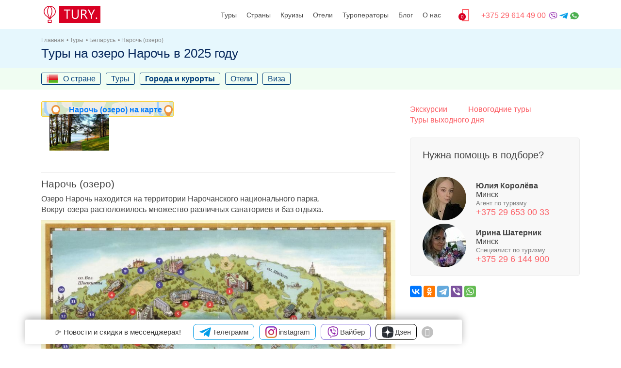

--- FILE ---
content_type: text/html; charset=UTF-8
request_url: https://tury.by/tours/belarus/resorts/naroch-ozero/
body_size: 21418
content:
<!doctype html>
   <html lang="ru">
      <head>
<link rel="preconnect" href="https://tourvisor.ru">
<link rel="dns-prefetch" href="https://tourvisor.ru">
<link href="/bitrix/js/main/core/core.min.js" rel="preload" as="script">
<link href="/bitrix/cache/js/s3/travelsoft/kernel_main/kernel_main_v1.js" rel="preload" as="script">
<link href="/bitrix/js/ui/vue/vue2/prod/dist/vue.bundle.min.js" rel="preload" as="script">
         <meta charset="utf-8">
         <title>Туры на озеро Нарочь в 2025 году, цены на путевки из Минска</title>
         <meta http-equiv="Content-Type" content="text/html; charset=UTF-8" />
<meta name="keywords" content="Отдых на озере Нарочь, туры онлайн, отдых с детьми, поиск тура на озеро Нарочь, дешевые путевки, туры дешево, купить туры на озеро Нарочь онлайн, путевки на озеро Нарочь онлайн" />
<meta name="description" content="Отдых на озере Нарочь (Беларусь) из Минска и Москвы. Цены на туры и экскурсии, путевки на озеро Нарочь. ✓ Онлайн-заказ и консультации по ☎ телефону" />
<link rel="canonical" href="https://tury.by/tours/belarus/resorts/naroch-ozero/" />
<link href="/bitrix/cache/css/s3/travelsoft/page_bc63080901e5d8c406d65d61e782b349/page_bc63080901e5d8c406d65d61e782b349_v1.css?175458084647116" type="text/css"  rel="stylesheet" />
<link href="/bitrix/cache/css/s3/travelsoft/template_0576c609fd749c993bd9ca91810b79f5/template_0576c609fd749c993bd9ca91810b79f5_v1.css?1754580605765" type="text/css"  data-template-style="true" rel="stylesheet" />
<script type="text/javascript">if(!window.BX)window.BX={};if(!window.BX.message)window.BX.message=function(mess){if(typeof mess==='object'){for(let i in mess) {BX.message[i]=mess[i];} return true;}};</script>
<script type="text/javascript">(window.BX||top.BX).message({'JS_CORE_LOADING':'Загрузка...','JS_CORE_NO_DATA':'- Нет данных -','JS_CORE_WINDOW_CLOSE':'Закрыть','JS_CORE_WINDOW_EXPAND':'Развернуть','JS_CORE_WINDOW_NARROW':'Свернуть в окно','JS_CORE_WINDOW_SAVE':'Сохранить','JS_CORE_WINDOW_CANCEL':'Отменить','JS_CORE_WINDOW_CONTINUE':'Продолжить','JS_CORE_H':'ч','JS_CORE_M':'м','JS_CORE_S':'с','JSADM_AI_HIDE_EXTRA':'Скрыть лишние','JSADM_AI_ALL_NOTIF':'Показать все','JSADM_AUTH_REQ':'Требуется авторизация!','JS_CORE_WINDOW_AUTH':'Войти','JS_CORE_IMAGE_FULL':'Полный размер'});</script>

<script type="text/javascript" src="/bitrix/js/main/core/core.min.js?1754580567219752"></script>

<script>BX.setJSList(['/bitrix/js/main/core/core_ajax.js','/bitrix/js/main/core/core_promise.js','/bitrix/js/main/polyfill/promise/js/promise.js','/bitrix/js/main/loadext/loadext.js','/bitrix/js/main/loadext/extension.js','/bitrix/js/main/polyfill/promise/js/promise.js','/bitrix/js/main/polyfill/find/js/find.js','/bitrix/js/main/polyfill/includes/js/includes.js','/bitrix/js/main/polyfill/matches/js/matches.js','/bitrix/js/ui/polyfill/closest/js/closest.js','/bitrix/js/main/polyfill/fill/main.polyfill.fill.js','/bitrix/js/main/polyfill/find/js/find.js','/bitrix/js/main/polyfill/matches/js/matches.js','/bitrix/js/main/polyfill/core/dist/polyfill.bundle.js','/bitrix/js/main/core/core.js','/bitrix/js/main/polyfill/intersectionobserver/js/intersectionobserver.js','/bitrix/js/main/lazyload/dist/lazyload.bundle.js','/bitrix/js/main/polyfill/core/dist/polyfill.bundle.js','/bitrix/js/main/parambag/dist/parambag.bundle.js']);
</script>
<script type="text/javascript">(window.BX||top.BX).message({'LANGUAGE_ID':'ru','FORMAT_DATE':'DD.MM.YYYY','FORMAT_DATETIME':'DD.MM.YYYY HH:MI:SS','COOKIE_PREFIX':'BITRIX_SM','SERVER_TZ_OFFSET':'0','UTF_MODE':'Y','SITE_ID':'s3','SITE_DIR':'/','USER_ID':'','SERVER_TIME':'1768995375','USER_TZ_OFFSET':'0','USER_TZ_AUTO':'Y','bitrix_sessid':'97eac2c43eab1b54c5f98cdcc4cee03a'});</script>


<script type="text/javascript" src="/bitrix/js/ui/vue/vue2/prod/dist/vue.bundle.min.js?1651048264113213"></script>
<script type="text/javascript">BX.setJSList(['/bitrix/components/bitrix/map.google.view/templates/.default/script.js','/local/templates/travelsoft/js/swiper-bundle.min.js','/local/templates/travelsoft/components/bitrix/system.pagenavigation/show_more/script.js','/local/templates/travelsoft/js/jquery.magnific-popup.min.js','/local/templates/travelsoft/js/jquery.min.js','/local/templates/travelsoft/components/asd/subscribe.quick.form/subscribe/script.js']);</script>
<script type="text/javascript">BX.setCSSList(['/local/components/travelsoft/travelsoft.news.list/templates/countries/style.css','/bitrix/components/bitrix/map.google.system/templates/.default/style.css','/local/templates/travelsoft/components/travelsoft/travelsoft.news.detail/resort/style.css','/local/components/travelsoft/travelsoft.news.list/templates/tours-modern/style.css','/local/templates/travelsoft/css/swiper-bundle.min.css','/local/templates/travelsoft/components/bitrix/system.pagenavigation/show_more/style.css','/local/components/travelsoft/travelsoft.news.list/templates/home_hottours_slider/style.css','/local/templates/travelsoft/css/magnific-popup.css','/local/components/travelsoft/travelsoft.news.list/templates/staff_detail/style.css','/local/templates/travelsoft/components/bitrix/menu/bottom.menu/style.css']);</script>


<script type="text/javascript"  src="/bitrix/cache/js/s3/travelsoft/template_3235e3aa57cd47afee9a2aa706dc1c94/template_3235e3aa57cd47afee9a2aa706dc1c94_v1.js?175458060598935"></script>
<script type="text/javascript"  src="/bitrix/cache/js/s3/travelsoft/page_a942abdde97a581e9a406c9f7da6fe9b/page_a942abdde97a581e9a406c9f7da6fe9b_v1.js?1754580846172992"></script>
<script type="text/javascript">var _ba = _ba || []; _ba.push(["aid", "5e6e9e2272c55d2b80a599cb352d0ba3"]); _ba.push(["host", "tury.by"]); (function() {var ba = document.createElement("script"); ba.type = "text/javascript"; ba.async = true;ba.src = (document.location.protocol == "https:" ? "https://" : "http://") + "bitrix.info/ba.js";var s = document.getElementsByTagName("script")[0];s.parentNode.insertBefore(ba, s);})();</script>



				<meta name="facebook-domain-verification" content="9he1nb1h5o4swkofcbfitlhuh3pneu" />
		<meta name="geo.region" content="BY" />
		<meta name="geo.placename" content="Минск" />
		<meta name="geo.position" content="53.919608;27.582278" />
		<meta name="ICBM" content="53.919608, 27.582278" />
         <meta name="yandex-verification" content="fd584d609e59e415" />
         <meta name="viewport" content="width=device-width">
         <meta name="apple-mobile-web-app-title" content="tury.by">
         <meta name="application-name" content="tury.by">
         <meta http-equiv="X-UA-Compatible" content="IE=edge">
         <meta name="viewport" content="width=device-width, initial-scale=1">
         <meta name="author" content="tury.by">
		<meta property="og:site_name" content="https://tury.by" />
		<meta property="og:title" content="Туры на озеро Нарочь в 2025 году, цены на путевки из Минска" />
		<meta property="og:type" content="article" />
				<meta property="og:url" content="https://tury.by/tours/belarus/resorts/naroch-ozero/" />
		  <meta property="og:image" content="https://tury.by/local/templates/travelsoft/img/logo-190.png" />
         <link rel="alternate" type="application/rss+xml" title="Блог" href="//www.tury.by/rss/">
         <link rel="alternate" type="application/rss+xml" title="Туры" href="//www.tury.by/rss/tours_rss.php">
         <link rel="icon" href="/local/templates/travelsoft/img/favicon.ico" type="image/x-icon">
         <meta name="format-detection" content="telephone=no">
         		  		<link href="/local/templates/travelsoft/css/cookieconsent.css" rel="preload" as="style" onload="this.onload=null;this.rel='stylesheet';">
		<noscript><link href="/local/templates/travelsoft/css/cookieconsent.css" rel="stylesheet" /></noscript>
		<link href="/local/templates/travelsoft/css/bootstrap.min.css" rel="preload" as="style" onload="this.onload=null;this.rel='stylesheet';">
		<noscript><link href="/local/templates/travelsoft/css/bootstrap.min.css" rel="stylesheet" /></noscript>
		<link href="/local/templates/travelsoft/css/fonts.min.css" rel="preload" as="style" onload="this.onload=null;this.rel='stylesheet';">
		<noscript><link href="/local/templates/travelsoft/css/fonts.min.css" rel="stylesheet" /></noscript>
		  	<script>
        window.dataLayer = window.dataLayer || [];
        function gtag(){dataLayer.push(arguments);}
        
        if(localStorage.getItem('consentMode') === null){
            gtag('consent', 'default', {
                'ad_storage': 'denied',
                'analytics_storage': 'denied',
                'personalization_storage': 'denied',
                'functionality_storage': 'denied',
                'security_storage': 'denied',
                'ad_user_data': 'denied',
                'ad_personalization': 'denied',
                
            });
        } else {
            gtag('consent', 'default', JSON.parse(localStorage.getItem('consentMode')));
        }

        if(localStorage.getItem('userId') != null) {
            window.dataLayer.push({'user_id': localStorage.getItem('userId')});
        }
    </script>

<!-- Google Tag Manager -->
<script>(function(w,d,s,l,i){w[l]=w[l]||[];w[l].push({'gtm.start':
new Date().getTime(),event:'gtm.js'});var f=d.getElementsByTagName(s)[0],
j=d.createElement(s),dl=l!='dataLayer'?'&l='+l:'';j.async=true;j.src=
'https://www.googletagmanager.com/gtm.js?id='+i+dl;f.parentNode.insertBefore(j,f);
})(window,document,'script','dataLayer','GTM-W2ZZ4NSD');</script>
<!-- End Google Tag Manager -->

<style>
.hero_single_bg_img:before {
    display: block;
    content: "";
    position: absolute;
    left: 0;
    right: 0;
    top: 0;
    bottom: 0;
    background: rgba(0,0,0,.30);
}
.hero_single_bg_img {
    width: 100%;
    position: relative;
    background-size: cover;
}
.TVMainForm {padding: 10px;
    display: flex;
    flex-direction: column;
    gap: 10px 0;
    text-shadow: none;
    border-radius: 8px;
    background: linear-gradient(306deg, #ffb000 0.52%, #f8880a 48.00%);}
.TVSearchButton{
background-color:#ff0026;
background-color:rgba(255,0,38,1.00);
color: #FFF;
color: rgba(255, 255, 255, 0.95);
text-shadow: none;
}

.mm-navbars-bottom {
    border-top-style: solid;
   border-top-width: 1px;
   bottom: 0;
   display: none;
}
.navbar {    padding: 0;
    left: -15px;
    top: -5px;
    /* display: unset; */
    /* width: auto; */
    width: min-content;}
.bg-light {padding: 10px 20px;
    margin-top: 10px;}
@media (min-width: 992px) {.navbar-expand-lg .navbar-collapse {display: none !important;}}
.navbar-toggler {background-color: #f8f9fa;}
@media only screen and (min-width: 992px){nav#menu.main-menu{display:block !important}#mm-menu.main-menu{display:none !important}header .btn_mobile{display:none !important}.main-menu{position:relative;z-index:9;width:auto;top:8px;right:15px;float:right;-moz-transition:all 0.3s ease-in-out;-o-transition:all 0.3s ease-in-out;-webkit-transition:all 0.3s ease-in-out;-ms-transition:all 0.3s ease-in-out;transition:all 0.3s ease-in-out;color:#fff}.main-menu ul,.main-menu ul li, .main-menu .dropdownmenu .dd-item{position:relative;display:inline-block;margin:0;padding:0}.main-menu ul a,.main-menu ul li a{position:relative;margin:0;padding:0;display:block;padding:5px 10px;white-space:nowrap}.main-menu>ul>li span>a{color:#444;padding:0 8px 15px 8px;font-size:14px;font-size:0.875rem;font-weight:500}.main-menu>ul>li span:hover>a{opacity:0.7}header.sticky .main-menu>ul>li span>a{color:#444}header.sticky .main-menu>ul>li span:hover>a{opacity:1;color:#fc5b62}.main-menu ul ul, .main-menu ul .dropdownmenu {position:absolute;z-index:1;visibility:hidden;left:3px;top:100%;margin:0;display:block;padding:0;background:#fff;min-width:200px;-webkit-box-shadow:0px 6px 12px 0px rgba(0,0,0,0.175);-moz-box-shadow:0px 6px 12px 0px rgba(0,0,0,0.175);box-shadow:0px 6px 12px 0px rgba(0,0,0,0.175);transform:scale(0.4);transform-origin:10% top;transition:0.15s linear,0.1s opacity cubic-bezier(0.39, 0.575, 0.565, 1),0.15s transform cubic-bezier(0.1, 1.26, 0.83, 1);opacity:0;-moz-transition:all 0.2s ease;-o-transition:all 0.2s ease;-webkit-transition:all 0.2s ease;-ms-transition:all 0.2s ease;transition:all 0.2s ease;-webkit-border-radius:3px;-moz-border-radius:3px;-ms-border-radius:3px;border-radius:3px}.main-menu ul ul:before, .main-menu .nav .dropdownmenu:before{bottom:100%;left:15%;border:solid transparent;content:" ";height:0;width:0;position:absolute;pointer-events:none;border-bottom-color:#fff;border-width:7px;margin-left:-7px}.main-menu ul ul li, .main-menu .dropdownmenu .m-top-countries .dd-item{display:block;height:auto;padding:0}.main-menu ul ul li a{color:#555;border-bottom:1px solid #ededed;display:block;padding: 10px 15px;line-height:1;}.main-menu ul li:hover>ul, .main-menu ul li:hover .dropdownmenu{padding:0;visibility:visible;opacity:1;-webkit-transform:scale(1);transform:scale(1);-webkit-transition-delay:0.2s;transition-delay:0.2s;-webkit-transition-duration:0s, 0.2s, 0.2s;transition-duration:0s,0.2s,0.2s}.main-menu ul ul li:first-child a:hover{-webkit-border-radius:3px 3px 0 0;-moz-border-radius:3px 3px 0 0;-ms-border-radius:3px 3px 0 0;border-radius:3px 3px 0 0}.main-menu ul ul li:last-child a{border-bottom:none}.main-menu ul ul li:last-child a:hover{-webkit-border-radius:0 0 3px 3px;-moz-border-radius:0 0 3px 3px;-ms-border-radius:0 0 3px 3px;border-radius:0 0 3px 3px}.main-menu ul ul li:hover>a{background-color:#f9f9f9;color:#fc5b62;padding-left:18px}}@media only screen and (max-width: 991px){nav#menu{display:none !important}.mm-menu{background:#fff}.main-menu{top:0;right:0;float:none}ul.mm-listview{line-height:25px}ul.mm-listview li a{color:#555 !important;display:block}}
		  </style>

<link href="/local/templates/travelsoft/css/style.css?v=52" rel="preload" as="style" onload="this.onload=null;this.rel='stylesheet';">
<noscript><link href="/local/templates/travelsoft/css/style.css?v=52" rel="stylesheet"/></noscript>

<link href="/local/templates/travelsoft/css/custom.css?v=2" rel="preload" as="style" onload="this.onload=null;this.rel='stylesheet';">
<noscript><link href="/local/templates/travelsoft/css/custom.css?v=2" rel="stylesheet"/></noscript>
<script>
!(function(t) {
       "use strict";
       t.loadCSS || (t.loadCSS = function() {});
       var e = (loadCSS.relpreload = {});
       if (
         ((e.support = (function() {
           var e;
           try {
             e = t.document.createElement("link").relList.supports("preload");
           } catch (t) {
             e = !1;
           }
           return function() {
             return e;
           };
         })()),
         (e.bindMediaToggle = function(t) {
           function e() {
             t.media = a;
           }
           var a = t.media || "all";
           t.addEventListener ? t.addEventListener("load", e) : t.attachEvent && t.attachEvent("onload", e),
             setTimeout(function() {
               (t.rel = "stylesheet"), (t.media = "only x");
             }),
             setTimeout(e, 3e3);
         }),
         (e.poly = function() {
           if (!e.support())
             for (var a = t.document.getElementsByTagName("link"), n = 0; n < a.length; n++) {
               var o = a[n];
               "preload" !== o.rel ||
                 "style" !== o.getAttribute("as") ||
                 o.getAttribute("data-loadcss") ||
                 (o.setAttribute("data-loadcss", !0), e.bindMediaToggle(o));
             }
         }),
         !e.support())
       ) {
         e.poly();
         var a = t.setInterval(e.poly, 500);
         t.addEventListener
           ? t.addEventListener("load", function() {
               e.poly(), t.clearInterval(a);
             })
           : t.attachEvent &&
             t.attachEvent("onload", function() {
               e.poly(), t.clearInterval(a);
             });
       }
       "undefined" != typeof exports ? (exports.loadCSS = loadCSS) : (t.loadCSS = loadCSS);
     })("undefined" != typeof global ? global : this);
</script>
<script>
$(function(){
$(function(){
	$('table').wrap('<div class="big-table"></div>');
 
	function resize_table_box() {
		$('.big-table').each(function(){
			var box_width = $(this).outerWidth();
			var table_width = $(this).children('table').prop('scrollWidth');
			$(this).removeClass('scroll-left');
			if (table_width > box_width) {
				$(this).addClass('scroll-right');
			} else {
				$(this).removeClass('scroll-right');
			}
		});		
	}
 
	resize_table_box();
	$( window ).on('resize', function() {
		resize_table_box();
	});
 
	$('.big-table table').on('scroll', function() {
		var parent = $(this).parent();
		if ($(this).scrollLeft() + $(this).innerWidth() >= $(this)[0].scrollWidth) {
			if (parent.hasClass('scroll-right') ){
				parent.removeClass('scroll-right');
			}
		} else if ($(this).scrollLeft() === 0){
			if (parent.hasClass('scroll-left')){
				parent.removeClass('scroll-left');
			}
		} else {
			if(!parent.hasClass('scroll-right')){
				parent.addClass('scroll-right');
			}
			if(!parent.hasClass('scroll-left')){
				parent.addClass('scroll-left');
			}
		}
	});
});
});
		  </script>


	   </head>
<body>
<!-- Yandex.Metrika counter --> <script type="text/javascript" > (function(m,e,t,r,i,k,a){m[i]=m[i]||function(){(m[i].a=m[i].a||[]).push(arguments)}; m[i].l=1*new Date(); for (var j = 0; j < document.scripts.length; j++) {if (document.scripts[j].src === r) { return; }} k=e.createElement(t),a=e.getElementsByTagName(t)[0],k.async=1,k.src=r,a.parentNode.insertBefore(k,a)}) (window, document, "script", "https://mc.yandex.ru/metrika/tag.js", "ym"); ym(11951215, "init", { clickmap:true, trackLinks:true, accurateTrackBounce:true, webvisor:true }); </script> <noscript><div><img src="https://mc.yandex.ru/watch/11951215" style="position:absolute; left:-9999px;" alt="" /></div></noscript> <!-- /Yandex.Metrika counter -->

<!-- Google Tag Manager (noscript) -->
<noscript><iframe src="https://www.googletagmanager.com/ns.html?id=GTM-W2ZZ4NSD"
height="0" width="0" style="display:none;visibility:hidden"></iframe></noscript>
<!-- End Google Tag Manager (noscript) -->
         <header class="header menu_fixed">
                        <div class="container">
               <div id="logo">

                  <a href="/">
<img loading="lazy"  width="122" height="35"  src="[data-uri]" alt="TURY.BY" class="logo_normal">   
                  </a>
               </div>
               <ul id="top_menu">
                                                      <li> 
					  <div class="wishlist-link"><a href="/favorites/"><i class="icon-heart-7"></i><span id="fav-counter-container" class="wl_counter">0</span></a></div>
<script>
    (function () {

        const getCount = function () {
            
            BX.ajax.get("/local/components/travelsoft/favorites.header/templates/.default/ajax/getCount.php", {}, function (response) {

                response = JSON.parse(response);
                BX('fav-counter-container').innerHTML = response.count;

            });
        }

        BX.addCustomEvent('Travelsoft:AddToFavorites', getCount);
        BX.addCustomEvent('Travelsoft:RemoveFromFavorites', getCount);
    })();
</script>					</li>
				   <li>
					  <div class="top_menu_phone"><a href="tel:+375296144900 " rel="nofollow">+375 29 614 49 00 </a>
<img alt="viber" width="15" height="15" src="/local/templates/travelsoft/img/viber.png"><img class="telegram" alt="telegram" width="15" height="15" src="/local/templates/travelsoft/img/telegram.png"><img alt="whatsapp" width="15" height="15" src="/local/templates/travelsoft/img/whatsapp.png">
						  						</div>
					                    </li>
               </ul>
               <div style="">
                  <nav class="navbar navbar-expand-lg navbar-light">
                     <div class="navbar-toggler collapsed" data-toggle="collapse" data-target="#navbarSupportedContent" aria-controls="navbarSupportedContent" aria-expanded="false" aria-label="Toggle navigation">
						 <span class="navbar-toggler-icon"></span>
						 <div class="hamburger hamburger--spin" id="hamburger" style="display:none">
							<div class="hamburger-box">
								<div class="hamburger-inner"></div>
							</div>
						</div>
                     </div>
                     <div class="collapse navbar-collapse bg-light" id="navbarSupportedContent">
						<div class="navbar-nav mr-auto">
						   <div class="nav-item dropdown">
							  <a class="nav-link dropdown-toggle" href="#" id="navbarDropdown1" role="button" data-toggle="dropdown" aria-haspopup="true" aria-expanded="false">Туры</a>
							  <div class="dropdown-menu" aria-labelledby="navbarDropdown1">
								 <a class="dropdown-item" href="/tours/avia/">Авиа туры</a>
								 <div class="dropdown-divider"></div>
								 <a class="dropdown-item" href="/tours/bus/">Автобусные и ж/д туры</a>
								 <div class="dropdown-divider"></div>
								 <a class="dropdown-item" href="/tours/hottours/">Горящие туры</a>
								 <div class="dropdown-divider"></div>
								 <a class="dropdown-item" href="/tours/tury-na-novyy-god-i-rozhdestvo/">Туры на Новый Год</a>
								 <div class="dropdown-divider"></div>
								 <a class="dropdown-item" href="/tours/tury-v-egipet-dlya-rossiyan/">Туры в Египет для россиян</a>
								 <div class="dropdown-divider"></div>
							  </div>
						   </div>
						   <div class='dropdown-divider'></div>
						   <div class="nav-item dropdown">
							   <a class="nav-link dropdown-toggle" href="/countries/" id="navbarDropdown2" role="button" data-toggle="dropdown" aria-haspopup="true" aria-expanded="false">Страны</a>
							  <div class="dropdown-menu" aria-labelledby="navbarDropdown2">

								  <a href="/tours/turtsiya/" class="dropdown-item"><span>Турция</span></a> <a href="/tours/egipet/" class="dropdown-item"><span>Египет</span></a> <a href="/tours/gruziya/" class="dropdown-item"><span>Грузия</span></a> <a href="/tours/oae/" class="dropdown-item"><span>ОАЭ</span></a> <a href="/tours/kitay/" class="dropdown-item"><span>Китай</span></a> <a href="/tours/katar/" class="dropdown-item"><span>Катар</span></a> <a href="/tours/kuba/" class="dropdown-item"><span>Куба</span></a> 
								 <div class="dropdown-divider"></div>
								 <a class="dropdown-item" href="/countries/"> <i class="sprite-flag sprite-flag--meksika"></i><span>Все страны</span> </a>
							  </div>
						   </div>
						   <div class='dropdown-divider'></div>
						   <div class="nav-item dropdown">
							  <a class="nav-link dropdown-toggle" href="#" id="navbarDropdown3" role="button" data-toggle="dropdown" aria-haspopup="true" aria-expanded="false">Круизы</a>
							  <div class="dropdown-menu" aria-labelledby="navbarDropdown3">
								 <a class="dropdown-item" href="/cruise/vokrug-evropy/">Круизы по Европе</a>
								 <div class="dropdown-divider"></div>
								 <a class="dropdown-item" href="/cruise/sredizemnoye-more/">Круизы по Средиземному морю</a>
								 <div class="dropdown-divider"></div>
								 <a class="dropdown-item" href="/cruise/caribbean-cruises/">Круиз по карибским остравам</a>
								 <div class="dropdown-divider"></div>
								 <a class="dropdown-item" href="/cruise/europe-river-cruises/">Речные круизы по Европе</a>
								 <div class="dropdown-divider"></div>
								 <a class="dropdown-item" href="/cruise/asia-cruises/">Круизы по Азии</a>
								 <div class="dropdown-divider"></div>
								 <a class="dropdown-item" href="/cruise/world-cruises/">Кругосветные круизы</a>
								 <div class="dropdown-divider"></div>
								 <a class="dropdown-item" href="/cruise/transatlantic-cruises/">Трансатлантические круизы</a>
								 <div class="dropdown-divider"></div>
								 <a class="dropdown-item" href="/cruise/cuba-cruises/">Круизы по Кубе</a>
								 <div class="dropdown-divider"></div>
								 <a class="dropdown-item" href="/cruise/south-pacific-cruises/">Круизы по южной части Тихого океана</a>
								 <div class="dropdown-divider"></div>
								 <a class="dropdown-item" href="/cruise/alaska-cruises/">Круизы по Аляске</a>
								 <div class="dropdown-divider"></div>
								 <a class="dropdown-item" href="/cruise/silversea/">Круизы SILVERSEA</a>
								 <div class="dropdown-divider"></div>
								 <a class="dropdown-item" href="/cruise/msc-cruises/">Круизы MSC Cruises</a>
								 <div class="dropdown-divider"></div>
							  </div>
						   </div>
						   <div class='dropdown-divider'></div>
						   <div class="nav-item "><a href="/hotels/" class="nav-link ">Отели</a></div>
						   <div class="dropdown-divider"></div>
						   <div class="nav-item ">
								<a class="nav-link dropdown-toggle" href="/turoperator/" id="navbarDropdown3" role="button" data-toggle="dropdown" aria-haspopup="true" aria-expanded="false">Туроператоры</a>
								<div class="dropdown-menu" aria-labelledby="navbarDropdown3">
								 <a class="dropdown-item" href="/turoperator/">Статусы заказов</a>
								 <div class="dropdown-divider"></div>
								 <a class="dropdown-item" href="/turoperator/currency-rates/">Курсы валют туроператоров</a>
								 <div class="dropdown-divider"></div>
								</div>
							</div>
						   <div class="dropdown-divider"></div>
						   <div class="nav-item "><a href="/blog/" class="nav-link ">Блог</a></div>
						   <div class="dropdown-divider"></div>
						   <div class="nav-item dropdown">
							  <a class="nav-link dropdown-toggle" href="#" id="navbarDropdown4" role="button" data-toggle="dropdown" aria-haspopup="true" aria-expanded="false">О нас</a>
							  <div class="dropdown-menu" aria-labelledby="navbarDropdown4">
								 <a class="dropdown-item" href="/about/">О нас</a>
								 <div class="dropdown-divider"></div>
								 <a class="dropdown-item" href="/about/contacts/">Контакты</a>
								 <div class="dropdown-divider"></div>
								 <a class="dropdown-item" href="/about/staff/">Специалисты</a>
								 <div class="dropdown-divider"></div>
								 <a class="dropdown-item" href="/about/pay/">Оплата</a>
								 <div class="dropdown-divider"></div>
								 <a class="dropdown-item" href="/about/otzyvy/">Отзывы</a>
								 <div class="dropdown-divider"></div>

							  </div>
						   </div>
						</div>
						                                              </div>
                  </nav>
               </div>
               <nav id="menu" class="main-menu">
					<ul class="nav navbar-nav yamm">
					   <li class="dropdown">
						  <span><a href="/tours/" class="">Туры</a></span>
						  <ul role="menu">
							 <li><a href="/tours/avia/">Авиа туры</a></li>
							 <li><a href="/tours/bus/">Автобусные и ж/д туры</a></li>
							 <li><a href="/tours/hottours/">Горящие туры</a></li>
							 <li><a href="/tours/tury-na-novyy-god-i-rozhdestvo/">Туры на Новый Год</a></li>
							 <li><a href="/tours/tury-v-egipet-dlya-rossiyan/">Туры в Египет для россиян</a></li>
						  </ul>
					   </li>
						<li class="dropdown">
						  <span><a href="/countries/" class="">Страны</a></span>
<div role="menu" class="dropdownmenu">
	<div class="b-contry-flags">
		<div class="li-town">
			<div class="m-top-countries"><div class="dd-item divider jsItemLabel">Топовые</div>
								  <div class="dd-item"><a href="/tours/belarus/" class="no-decoration"><span>Беларусь</span></a></div> <div class="dd-item"><a href="/tours/gretsiya/" class="no-decoration"><span>Греция</span></a></div> <div class="dd-item"><a href="/tours/gruziya/" class="no-decoration"><span>Грузия</span></a></div> <div class="dd-item"><a href="/tours/egipet/" class="no-decoration"><span>Египет</span></a></div> <div class="dd-item"><a href="/tours/kuba/" class="no-decoration"><span>Куба</span></a></div> <div class="dd-item"><a href="/tours/oae/" class="no-decoration"><span>ОАЭ</span></a></div> <div class="dd-item"><a href="/tours/rossiya/" class="no-decoration"><span>Россия</span></a></div> <div class="dd-item"><a href="/tours/turtsiya/" class="no-decoration"><span>Турция</span></a></div> 			</div>
			<div class="m-popular-countries">
				<div class="dd-item divider jsItemLabel">Остальные</div>
								  <div data-cvalue="avstriya" class="dd-item"><a href="/tours/indiya/" class="no-decoration"><span>Индия</span></a></div> <div data-cvalue="avstriya" class="dd-item"><a href="/tours/iordaniya/" class="no-decoration"><span>Иордания</span></a></div> <div data-cvalue="avstriya" class="dd-item"><a href="/tours/azerbaydzhan/" class="no-decoration"><span>Азербайджан</span></a></div> <div data-cvalue="avstriya" class="dd-item"><a href="/tours/italiya/" class="no-decoration"><span>Италия</span></a></div> <div data-cvalue="avstriya" class="dd-item"><a href="/tours/maldivy/" class="no-decoration"><span>Мальдивы</span></a></div> <div data-cvalue="avstriya" class="dd-item"><a href="/tours/abkhaziya/" class="no-decoration"><span>Абхазия</span></a></div> <div data-cvalue="avstriya" class="dd-item"><a href="/tours/bolgariya/" class="no-decoration"><span>Болгария</span></a></div> <div data-cvalue="avstriya" class="dd-item"><a href="/tours/kipr/" class="no-decoration"><span>Кипр</span></a></div> <div data-cvalue="avstriya" class="dd-item"><a href="/tours/izrail/" class="no-decoration"><span>Израиль</span></a></div> <div data-cvalue="avstriya" class="dd-item"><a href="/tours/shri-lanka/" class="no-decoration"><span>Шри-Ланка</span></a></div> <div data-cvalue="avstriya" class="dd-item"><a href="/tours/ispaniya/" class="no-decoration"><span>Испания</span></a></div> <div data-cvalue="avstriya" class="dd-item"><a href="/tours/tailand/" class="no-decoration"><span>Таиланд</span></a></div> <div data-cvalue="avstriya" class="dd-item"><a href="/tours/indoneziya/" class="no-decoration"><span>Индонезия, Бали</span></a></div> <div data-cvalue="avstriya" class="dd-item"><a href="/tours/vetnam/" class="no-decoration"><span>Вьетнам</span></a></div> <div data-cvalue="avstriya" class="dd-item"><a href="/tours/armeniya/" class="no-decoration"><span>Армения</span></a></div> <div data-cvalue="avstriya" class="dd-item"><a href="/tours/tunis/" class="no-decoration"><span>Тунис</span></a></div> 			</div>
		</div>
	</div>
	<div class="container">
			<p class="center">
				<a href="/countries/" class="btn_1 rounded" target="_blank">Все страны</a>
			</p>
	</div>
</div>
					   </li>
					   <li class="dropdown">
						  <span><a href="/cruise/" class="">Круизы</a></span>
						  <ul role="menu">
							 <li><a href="/cruise/vokrug-evropy/">Круизы по Европе</a></li>
							 <li><a href="/cruise/sredizemnoye-more/">Круизы по Средиземному морю</a></li>
							 <li><a href="/cruise/caribbean-cruises/">Круиз по карибским остравам</a></li>
							 <li><a href="/cruise/europe-river-cruises/">Речные круизы по Европе</a></li>
							 <li><a href="/cruise/asia-cruises/">Круизы по Азии</a></li>
							 <li><a href="/cruise/world-cruises/">Кругосветные круизы</a></li>
							 <li><a href="/cruise/transatlantic-cruises/">Трансатлантические круизы</a></li>
							 <li><a href="/cruise/cuba-cruises/">Круизы по Кубе</a></li>
							 <li><a href="/cruise/south-pacific-cruises/">Круизы по южной части Тихого океана</a></li>
							 <li><a href="/cruise/alaska-cruises/">Круизы по Аляске</a></li>
							 <li><a href="/cruise/silversea/">Круизы SILVERSEA</a></li>
							 <li><a href="/cruise/msc-cruises/">Круизы MSC Cruises</a></li>
						  </ul>
					   </li>
					   <li><span><a href="/hotels/" class="">Отели</a></span></li>
					   	<li class="dropdown">
						  <span><a href="/cruise/" class="">Туроператоры</a></span>
						  <ul role="menu">
							 <li><a href="/turoperator/">Статусы заказов</a></li>
							 <li><a href="/turoperator/currency-rates/">Курсы валют туроператоров</a></li>
						  </ul>
					   </li>
					   <li><span><a href="/blog/" class="">Блог</a></span></li>
					   <li class="dropdown">
						  <span><a href="/about/" class="">О нас</a></span>
						  <ul role="menu">
							 <li><a href="/about/">О нас</a></li>
							 <li><a href="/about/contacts/">Контакты</a></li>
							 <li><a href="/about/staff/">Специалисты</a></li>
							 <li><a href="/about/pay/">Оплата</a></li>
							 <li><a href="/about/otzyvy/">Отзывы</a></li>
						  </ul>
					   </li>
					</ul>
               </nav>
            </div>
         </header>
		  <main  class="parent-zIndex">
            
<section class="hero_in hotels_detail">
			<div class="wrapper">
				<div class="container">
                    					<ul class="c1 breadcrumb" itemtype="https://schema.org/BreadcrumbList"><li itemprop="itemListElement" itemscope itemtype="https://schema.org/ListItem"><a itemscope itemtype="http://schema.org/Thing" itemprop="item" href="/"><span itemprop="name">Главная</span></a><meta property="position" content="1"></li>
			<li itemprop="itemListElement" itemscope itemtype="https://schema.org/ListItem"> •
				
 <a itemscope itemtype="http://schema.org/Thing" itemprop="item" href="/tours/"><span itemprop="name"> 
Туры </span>
				</a><meta property="position" content="2">
			</li>
			<li itemprop="itemListElement" itemscope itemtype="https://schema.org/ListItem"> •
				
 <a itemscope itemtype="http://schema.org/Thing" itemprop="item" href="/tours/belarus/"><span itemprop="name"> 
Беларусь </span>
				</a><meta property="position" content="3">
			</li>
<li itemprop="itemListElement" itemscope itemtype="https://schema.org/ListItem"> •
				
<span itemscope itemtype="http://schema.org/Thing" itemprop="item"><span property="name">Нарочь (озеро)</span></span><meta property="position" content="4" />
			</li></ul>					<h1>Туры на озеро Нарочь  в 2025 году</h1>
				</div>

			</div>
		</section>
		<div class="bg_color_1">
<nav class="secondary_nav sticky_horizontal" style="">
      <div class="container">
         <ul class="clearfix">
         			 <li><img src="/upload/resize_cache/iblock/cb0/24_24_2/Belarus.png" alt="флаг Нарочь (озеро)">  <a href="/tours/belarus/info/"><span>О стране</span></a></li>
         <li>
			<a href="/tours/belarus/"><span>Туры</span></a>
		</li>
		                            <li class="active"><a href="/tours/belarus/resorts/"><span>Города и курорты</span></a></li>
                                        <li><a href="/tours/belarus/hotels/"><span>Отели</span></a></li>
                                        <li><a href="/tours/belarus/visa/"><span>Виза</span></a></li>
                              </ul>
      </div>
</nav>
			<div class="container margin_30_35">
				<div class="add_bottom_30">
											
							

<div style="clear:both"></div>


<script>
document.addEventListener('DOMContentLoaded', function() {
    var swiper = new Swiper(".mySwiperPhotosTour", {
        slidesPerView: 1,
        centeredSlides: false,
        spaceBetween: 30,
        navigation: {
            nextEl: ".swiper-button-next",
            prevEl: ".swiper-button-prev",
        }
    });
});
</script>
				

<div style="clear:both"></div>


<script>
document.addEventListener('DOMContentLoaded', function() {
    var swiper = new Swiper(".mySwiperPhotosTour", {
        slidesPerView: 1,
        centeredSlides: false,
        spaceBetween: 30,
        navigation: {
            nextEl: ".swiper-button-next",
            prevEl: ".swiper-button-prev",
        }
    });
});
</script>

<div style="clear:both"></div>


<script>
document.addEventListener('DOMContentLoaded', function() {
    var swiper = new Swiper(".mySwiperPhotosTour", {
        slidesPerView: 1,
        centeredSlides: false,
        spaceBetween: 30,
        navigation: {
            nextEl: ".swiper-button-next",
            prevEl: ".swiper-button-prev",
        }
    });
});
</script>

<div style="clear:both"></div>


<script>
document.addEventListener('DOMContentLoaded', function() {
    var swiper = new Swiper(".mySwiperPhotosTour", {
        slidesPerView: 1,
        centeredSlides: false,
        spaceBetween: 30,
        navigation: {
            nextEl: ".swiper-button-next",
            prevEl: ".swiper-button-prev",
        }
    });
});
</script>

<div style="clear:both"></div>


<script>
document.addEventListener('DOMContentLoaded', function() {
    var swiper = new Swiper(".mySwiperPhotosTour", {
        slidesPerView: 1,
        centeredSlides: false,
        spaceBetween: 30,
        navigation: {
            nextEl: ".swiper-button-next",
            prevEl: ".swiper-button-prev",
        }
    });
});
</script><div id="comp_6b38e1d4df9afdbae7749524e6231d22">  <style>
    .swiper {
      width: 100%;
      height: 100%;
    }

    .swiper-slide {
      text-align: center;
      background: #fff;
      display: flex;
      justify-content: center;
      align-items: center;
    }

    .swiper-slide img {
      display: block;
      width: 100%;
      height: 100%;
      object-fit: cover;
    }
  </style>
<script>
  $(document).ready(function() {
  	$('.popup-youtube').magnificPopup({
  		disableOn: 700,
  		type: 'iframe',
  		mainClass: 'mfp-fade',
  		removalDelay: 160,
  		preloader: true,
  		fixedContentPos: false
  	});
  });
</script>

<script>
var swiper = new Swiper(".SwiperTour", {
  // Default parameters
  slidesPerView: 4,
  spaceBetween: 10,
  // Responsive breakpoints
  breakpoints: {
    // when window width is >= 320px
    320: {
      slidesPerView: 1,
      spaceBetween: 20
    },
    // when window width is >= 534px
    534: {
      slidesPerView: 2,
      spaceBetween: 10
    },
    // when window width is >= 991px
    991: {
      slidesPerView: 3,
      spaceBetween: 10
    },
    // when window width is >= 1200px
    1200: {
      slidesPerView: 4,
      spaceBetween: 10
    }
  },
  centeredSlides: false,
  navigation: {
    nextEl: ".swiper-button-next",
    prevEl: ".swiper-button-prev"
  }
});
</script></div>
				</div>
				<div class="row">
					<div class="col-lg-8">
						<section id="description">
               
				   				   						<a rel="nofollow" class="simple-ajax-popup map_point" href="/ajax/get_map.php?lat=54.873964559075&lng=26.718921693536">Нарочь (озеро) на карте</a>
											                                             <div class="grid">
                  <div class="magnific-gallery">
                  <ul>
                                          					                     <li>
                        <figure>
                           <img src="/upload/resize_cache/iblock/1b1/360_222_2/Naroch_2.jpg" alt="Нарочь (озеро) - Изображение 0">
                           <figcaption>
                              <div class="caption-content">
                                 <a href="/upload/iblock/1b1/Naroch_2.jpg" title="Нарочь (озеро) - Изображение 0" data-effect="mfp-zoom-in">
                                    <i class="pe-7s-albums"></i>
                                    <p>Увеличить</p>
                                 </a>
                              </div>
                           </figcaption>
                        </figure>
                     </li>
                                       </ul>
					 				</div>
               </div>
               <hr>
        <h3 id="iblock_detail_about">Нарочь (озеро)</h3>
            Озеро Нарочь находится на территории Нарочанского национального парка.<br>
 Вокруг озера расположилось множество различных санаториев и баз отдыха. <br>
<img alt="Карта озера Нарочь" src="/upload/medialibrary/2f5/Naroch_1-karta2.jpg" title="Карта озера Нарочь"><br>    <hr>
        <h3 id="iblock_detail_history">Из истории...</h3>
            Очень давно озеро образовалось в результате таяния ледников.    
													<hr>
				<h3 id="iblock_detail_cities">Города и курорты Беларуси</h3>
				<div class="row">
									<div class="col-lg-4">
						<ul class="bullets">
																							<li>
																		<a href="/tours/belarus/resorts/brest/">Брест</a>
																	</li>
																														<li>
																		<a href="/tours/belarus/resorts/vitebsk/">Витебск</a>
																	</li>
																														<li>
																		<a href="/tours/belarus/resorts/gomel/">Гомель</a>
																	</li>
																														<li>
																		<a href="/tours/belarus/resorts/grodno/">Гродно</a>
																	</li>
																														<li>
																		<a href="/tours/belarus/resorts/minsk/">Минск</a>
																	</li>
																														<li>
																		<a href="/tours/belarus/resorts/mogilyev/">Могилёв</a>
																	</li>
																														<li>
																		<a href="/tours/belarus/resorts/aeroport-minsk-2/">Аэропорт Минск 2</a>
																	</li>
																														<li>
																		<a href="/tours/belarus/resorts/minskaya-oblast/">Минская область</a>
																	</li>
																														<li>
																		<a href="/tours/belarus/resorts/grodnenskaya-oblast/">Гродненская область</a>
																	</li>
																														<li>
																		<a href="/tours/belarus/resorts/vitebskaya-oblast/">Витебская область</a>
																	</li>
																														<li>
																		<a href="/tours/belarus/resorts/brestskaya-oblast/">Брестская область</a>
																	</li>
																														<li>
																		<a href="/tours/belarus/resorts/mir/">Мир</a>
																	</li>
																														<li>
																		<a href="/tours/belarus/resorts/nesvizh/">Несвиж</a>
																	</li>
																														<li>
																		<a href="/tours/belarus/resorts/lida/">Лида</a>
																	</li>
																														<li>
																		<a href="/tours/belarus/resorts/novogrudok/">Новогрудок</a>
																	</li>
																														<li>
																		<a href="/tours/belarus/resorts/khatyn/">Хатынь</a>
																	</li>
																														<li>
																		<a href="/tours/belarus/resorts/dudutki/">Дудутки</a>
																	</li>
																														<li>
																		<a href="/tours/belarus/resorts/slonim/">Слоним</a>
																	</li>
																														<li>
																		<a href="/tours/belarus/resorts/zhirovichi/">Жировичи</a>
																	</li>
																														<li>
																		<a href="/tours/belarus/resorts/synkovichi/">Сынковичи</a>
																	</li>
																														<li>
																		<a href="/tours/belarus/resorts/ruzhany/">Ружаны</a>
																	</li>
																														<li>
																		<a href="/tours/belarus/resorts/kossovo/">Коссово</a>
																	</li>
																														<li>
																		<a href="/tours/belarus/resorts/pinsk/">Пинск</a>
																	</li>
							</ul></div><div class="col-lg-4"><ul class="bullets">																							<li>
																		<a href="/tours/belarus/resorts/motol/">Мотоль</a>
																	</li>
																														<li>
																		<a href="/tours/belarus/resorts/polotsk/">Полоцк</a>
																	</li>
																														<li>
																		<a href="/tours/belarus/resorts/glubokoe/">Глубокое</a>
																	</li>
																														<li>
																		<a href="/tours/belarus/resorts/krevo/">Крево</a>
																	</li>
																														<li>
																		<a href="/tours/belarus/resorts/golshany/">Гольшаны</a>
																	</li>
																														<li>
																		<a href="/tours/belarus/resorts/gervyaty/">Гервяты</a>
																	</li>
																														<li>
																		<a href="/tours/belarus/resorts/turov/">Туров</a>
																	</li>
																														<li>
																		<a href="/tours/belarus/resorts/zhodino/">Жодино</a>
																	</li>
																														<li>
																		<a href="/tours/belarus/resorts/berezinskiy-biosfernyy-zapovednik/">Березинский биосферный заповедник</a>
																	</li>
																														<li>
																		<a href="/tours/belarus/resorts/kamenets/">Каменец</a>
																	</li>
																														<li>
																		<a href="/tours/belarus/resorts/belovezhskaya-pushcha/">Беловежская пуща</a>
																	</li>
																														<li>
																		<a href="/tours/belarus/resorts/murovanka/">Мурованка</a>
																	</li>
																														<li>
																		<a href="#">Нарочь (озеро)</a>
																	</li>
																														<li>
																		<a href="/tours/belarus/resorts/logoysk/">Логойск</a>
																	</li>
																														<li>
																		<a href="/tours/belarus/resorts/baranovichi-ext/">Барановичи</a>
																	</li>
																														<li>
																		<a href="/tours/belarus/resorts/bobruysk-ext/">Бобруйск</a>
																	</li>
																														<li>
																		<a href="/tours/belarus/resorts/braslav-ext/">Браслав</a>
																	</li>
																														<li>
																		<a href="/tours/belarus/resorts/budslav-ext/">Будслав</a>
																	</li>
																														<li>
																		<a href="/tours/belarus/resorts/gomelskaya-oblast-ext/">Гомельская область</a>
																	</li>
																														<li>
																		<a href="/tours/belarus/resorts/dzerzhinsk-ext/">Дзержинск</a>
																	</li>
																														<li>
																		<a href="/tours/belarus/resorts/dokshitsy-ext/">Докшицы</a>
																	</li>
																														<li>
																		<a href="/tours/belarus/resorts/zhdanovichi-ext/">Ждановичи</a>
																	</li>
																														<li>
																		<a href="/tours/belarus/resorts/zalese-ext/">Залесье</a>
																	</li>
							</ul></div><div class="col-lg-4"><ul class="bullets">																							<li>
																		<a href="/tours/belarus/resorts/kobrin-ext/">Кобрин</a>
																	</li>
																														<li>
																		<a href="/tours/belarus/resorts/mogilevskaya-oblast-ext/">Могилевская область</a>
																	</li>
																														<li>
																		<a href="/tours/belarus/resorts/mozyr-ext/">Мозырь</a>
																	</li>
																														<li>
																		<a href="/tours/belarus/resorts/molodechno-ext/">Молодечно</a>
																	</li>
																														<li>
																		<a href="/tours/belarus/resorts/myadel-ext/">Мядель</a>
																	</li>
																														<li>
																		<a href="/tours/belarus/resorts/orsha-ext/">Орша</a>
																	</li>
																														<li>
																		<a href="/tours/belarus/resorts/ostrovets-ext/">Островец</a>
																	</li>
																														<li>
																		<a href="/tours/belarus/resorts/park-istorii-sula-ext/">Парк истории Сула</a>
																	</li>
																														<li>
																		<a href="/tours/belarus/resorts/rakov-ext/">Раков</a>
																	</li>
																														<li>
																		<a href="/tours/belarus/resorts/raubichi-ext/">Раубичи</a>
																	</li>
																														<li>
																		<a href="/tours/belarus/resorts/rechitsa-ext/">Речица</a>
																	</li>
																														<li>
																		<a href="/tours/belarus/resorts/rogachev-ext/">Рогачев</a>
																	</li>
																														<li>
																		<a href="/tours/belarus/resorts/smorgon-ext/">Сморгонь</a>
																	</li>
																														<li>
																		<a href="/tours/belarus/resorts/soligorsk-ext/">Солигорск</a>
																	</li>
																														<li>
																		<a href="/tours/belarus/resorts/sula-ext/">Сула</a>
																	</li>
																														<li>
																		<a href="/tours/belarus/resorts/merechevshchina-ext/">Меречевщина</a>
																	</li>
																														<li>
																		<a href="/tours/belarus/resorts/vetka-ext/">Ветка</a>
																	</li>
																														<li>
																		<a href="/tours/belarus/resorts/memorialnyy-kompleks-krasnyy-bereg-ext/">Мемориальный комплекс Красный берег</a>
																	</li>
																														<li>
																		<a href="/tours/belarus/resorts/soly-ext/">Солы</a>
																	</li>
																														<li>
																		<a href="/tours/belarus/resorts/ive-ext/">Ивье</a>
																	</li>
																														<li>
																		<a href="/tours/belarus/resorts/boruny-ext/">Боруны</a>
																	</li>
																														<li>
																		<a href="/tours/belarus/resorts/naroch/">Нарочь</a>
																	</li>
																														<li>
																		<a href="/tours/belarus/resorts/borisov-ext/">Борисов</a>
																	</li>
							</ul></div><div class="col-lg-4"><ul class="bullets">																							<li>
																		<a href="/tours/belarus/resorts/zabrode-ext/">Забродье</a>
																	</li>
																				</ul>
					</div>
				</div>
								   				   <hr>
										   <h3>Туры  из городов Беларуси и соседних стран</h3>
					<ul>
				   						  					  <li class="li-line-ns" style="display: inline-block;margin-right: 11px;">
						 <a href="/tours/belarus/tury-v-belorussiyu-iz-moskvy/">Белоруссия из Москвы</a>
					  </li>
                  						  					  <li class="li-line-ns" style="display: inline-block;margin-right: 11px;">
						 <a href="/tours/belarus/tury-po-belarusi-iz-minska/">Туры из Минска</a>
					  </li>
                  						  					  <li class="li-line-ns" style="display: inline-block;margin-right: 11px;">
						 <a href="/tours/belarus/tury-po-belarusi-iz-bresta/">Туры из Бреста</a>
					  </li>
                  						  					  <li class="li-line-ns" style="display: inline-block;margin-right: 11px;">
						 <a href="/tours/belarus/tury-v-belorussiyu-iz-sankt-peterburga/">из Санкт Петербурга</a>
					  </li>
                  						</ul>
									   				   <hr>
										   <h3>Туры  в течение 2026 года</h3>
					<ul>
				   						  					  <li class="li-line-ns" style="display: inline-block;margin-right: 11px;">
						 <a href="/tours/belarus/tury-po-belarusi-v-oktyabre/">Октябрь</a>
					  </li>
                  						  					  <li class="li-line-ns" style="display: inline-block;margin-right: 11px;">
						 <a href="/tours/belarus/tury-po-belarusi-v-noyabre/">Ноябрь</a>
					  </li>
                  						  					  <li class="li-line-ns" style="display: inline-block;margin-right: 11px;">
						 <a href="/tours/belarus/tury-po-belarusi-v-dekabre/">Декабрь</a>
					  </li>
                  						</ul>
					

					</div>
					<aside class="col-lg-4">

				   											<ul>
				   						  					  <li class="li-line-ns" style="display: inline-block;margin-right: 11px;">
						 <a href="/tours/belarus/ekskursii-po-belarusi-iz-minska/">Экскурсии</a>
					  </li>
                  						  					  <li class="li-line-ns" style="display: inline-block;margin-right: 11px;">
						 <a href="/tours/belarus/novyy-god-v-belarusi-2023-novogodnie-tury-po-belarusi-iz-minska/">Новогодние туры</a>
					  </li>
                  						  					  <li class="li-line-ns" style="display: inline-block;margin-right: 11px;">
						 <a href="/tours/belarus/tury-vykhodnogo-dnya-po-belarusi/">Туры выходного дня</a>
					  </li>
                  						</ul>
											<div class="box_detail booking">
	<div id="total_cart">
		 Нужна помощь в подборе?
	</div>
	  <ul class="cart_details">
            				<li id="bx_3224765611_652860">
					<div class="thumb_cart">
						<img src="/upload/resize_cache/iblock/b73/x9rqrsphsmnuz80ba12jdncu95n1sjl2/90_90_2/Foto-YUliya.jpg" alt="Юлия Королёва" width="90px" height="90px">
					</div>
					<div class="thumb_cart_text">
						<span class="item_cart_name">Юлия Королёва</span>
						<span class="item_cart_office">Минск</span>
						<span class="item_cart_position">Агент по туризму</span>
						<span class="item_cart_phone"><a href="tel:+375296530033">+375 29 653 00 33</a></span>
					</div>
				</li>
            				<li id="bx_3224765611_507528">
					<div class="thumb_cart">
						<img src="/upload/resize_cache/iblock/815/90_90_2/2019_08-Ira-s-tsvetami.jpg" alt="Ирина Шатерник" width="90px" height="90px">
					</div>
					<div class="thumb_cart_text">
						<span class="item_cart_name">Ирина Шатерник</span>
						<span class="item_cart_office">Минск</span>
						<span class="item_cart_position">Специалист по туризму</span>
						<span class="item_cart_phone"><a href="tel:+375296144900">+375 29 6 144 900</a></span>
					</div>
				</li>
    </ul>

 </div>
 <noindex>
<script src="https://yastatic.net/share2/share.js"></script>
<div class="ya-share2 mb-4" data-curtain="" data-services="vkontakte,odnoklassniki,telegram,viber,whatsapp">
</div>
 </noindex>					</aside>
				</div>
			</div>
		</div>
    <div class="modal" id="tourRequestModal">
        <div class="modal-content container">
			<div class="tourrequest-modal__header">
            	<div class="header-text">Заявка на подбор тура</div>
            	<span class="close-button">&times;</span>
			</div>
            <div class="steps-indicator">
                <div class="step-indicator active" data-step="1">1. Куда и сколько человек едет</div>
                <div class="step-indicator" data-step="2">2. Проживание и питание</div>
                <div class="step-indicator" data-step="3">3. Куда выслать предложение</div>
            </div>
            <form id="tourRequestForm">
			<div class="">
                <div class="step" id="step1">
					<div class="row">
						<div class="col-lg-12">
							<div class="form__group">
								<input type="text" id="name" name="name" class="form__field" required>
								<label for="name" class="form__label">Как Вас зовут? *</label>
							</div>
						</div>
						<div class="col-lg-6">
							<div class="form__group">
								<input type="text" id="startDate" name="startDate" class="form__field" required>
								<label for="startDate" class="form__label">Даты начала путешествия *</label>
							</div>
						</div>
						<div class="col-lg-6">
							<div class="form__group">
								<input type="text" id="destination" name="destination" class="form__field" required>
								<label for="destination" class="form__label">Желаемый курорт или страна *</label>
							</div>
						</div>
						<div class="col-lg-6">
							<div class="form__group">
								<input type="number" id="adults" name="adults" class="form__field"  required>
								<label for="adults" class="form__label">Количество Взрослых *</label>
							</div>
						</div>
						<div class="col-lg-6">
							<div class="form__group">
								<input type="text" id="children" class="form__field"  name="children">
								<label for="children" class="form__label">Количество детей и возраст</label>
							</div>
						</div>
						<div class="col-lg-12">
							<div class="duration">
								<label>Продолжительность тура *</label>
								<ul class="form__ul">
									<li>
										<label for="duration1">менее 7 ночей</label>
										<input type="radio" id="duration1" name="duration[]" value="менее 7 ночей" required>
									</li>
									<li>
										<label for="duration2">7 ночей</label>
										<input type="radio" id="duration2" name="duration[]" value="7 ночей">
									</li>
									<li>
										<label for="duration3">10-14 ночей</label>
										<input type="radio" id="duration3" name="duration[]" value="10-14 ночей">
									</li>
									<li>
										<label for="duration6">более 14 ночей</label>
										<input type="radio" id="duration6" name="duration[]" value="более 14 ночей">
									</li>
								</ul>
							</div>
						</div>

						<div class="col-lg-12 tourrequest-modal__button">
							<button type="button" onclick="nextStep(2)" class="nextstep">Далее</button>
						</div>
					</div>
                </div>
                <div class="step" id="step2" style="display:none;">
					<div class="row">
						<div class="col-lg-12">
							<div class="duration">
								<label>Отель (сколько звезд)</label>
								<ul class="form__ul">
									<li>
										<label for="hotel2">2*</label>
										<input type="checkbox" id="hotel2" name="hotelStars[]" value="2*">
									</li>
									<li>
										<label for="hotel3">3*</label>
										<input type="checkbox" id="hotel3" name="hotelStars[]" value="3*">
									</li>
									<li>
										<label for="hotel4">4*</label>
										<input type="checkbox" id="hotel4" name="hotelStars[]" value="4*">
									</li>
									<li>
										<label for="hotel5">5*</label>
										<input type="checkbox" id="hotel5" name="hotelStars[]" value="5*">
									</li>
									<li>
										<label for="apartments">Апартаменты</label>
										<input type="checkbox" id="apartments" name="hotelStars[]" value="Апартаменты">
									</li>
								</ul>
							</div>
						</div>
						<div class="col-lg-12">
							<div class="duration">
								<label>Отель - Ваши пожелания</label>
								<ul class="form__ul">
									<li>
								<label for="firstLine">1-ая линия</label>
								<input type="checkbox" id="firstLine" name="hotelWishes[]" value="1-ая линия">
									</li>
									<li>
								<label for="secondLine">2-ая линия</label>
								<input type="checkbox" id="secondLine" name="hotelWishes[]" value="2-ая линия">
									</li>
									<li>
								<label for="family">Семейный</label>
								<input type="checkbox" id="family" name="hotelWishes[]" value="Семейный">
									</li>
									<li>
								<label for="aquapark">Аквапарк</label>
								<input type="checkbox" id="aquapark" name="hotelWishes[]" value="Аквапарк">
									</li>
								</ul>
							</div>
						</div>
						<div class="col-lg-12">
							<div class="duration">
							<label>Тип питания</label>
							<ul class="form__ul">
									<li>
										<label for="breakfast">Завтрак</label>
										<input type="checkbox" id="breakfast" name="mealType[]" value="Завтрак">
									</li>
									<li>
										<label for="breakfastDinner">Завтрак и ужин</label>
										<input type="checkbox" id="breakfastDinner" name="mealType[]" value="Завтрак и ужин">
									</li>
									<li>
										<label for="fullBoard">Полный пансион</label>
										<input type="checkbox" id="fullBoard" name="mealType[]" value="Завтрак, обед, ужин">
									</li>
									<li>
										<label for="allInclusive">Все включено</label>
										<input type="checkbox" id="allInclusive" name="mealType[]" value="Все включено">
									</li>
							</ul>
						</div>
						</div>
						<div class="col-lg-12  tourrequest-modal__button">
							<button type="button" onclick="prevStep(1)" class="prevstep">Назад</button>
							<button type="button" onclick="prevStep(3)" class="nextstep">Далее</button>
						</div>
					</div>
                </div>
                <div class="step" id="step3" style="display:none;">
					<div class="row">
						<div class="col-lg-12">
							<div class="form__group">
								<input type="tel" id="phone" name="phone" class="form__field"  required>
								<label for="phone" class="form__label">Ваш контактный номер телефона *</label>
							</div>
						</div>
						<div class="col-lg-12">
							<div class="duration">
								<label>Когда лучше с Вами связаться?</label>
								<ul class="form__ul">
									<li>
								<label for="morning">Утром</label>
								<input type="checkbox" id="morning" name="contactTime[]" value="Утром">
									</li>
									<li>
								<label for="noon">В обед</label>
								<input type="checkbox" id="noon" name="contactTime[]" value="В обед">
									</li>
									<li>
								<label for="evening">Вечером</label>
								<input type="checkbox" id="evening" name="contactTime[]" value="Вечером">
									</li>
									<li>
								<label for="anytime">В любое время</label>
								<input type="checkbox" id="anytime" name="contactTime[]" value="В любое время">
									</li>
								</ul>
							</div>
						</div>
						<div class="col-lg-12">
							<div class="duration">
								<label>Способ связи</label>
								<ul class="form__ul">
									<li>
								<label for="viber">Viber</label>
								<input type="checkbox" id="viber" name="contactMethod[]" value="Viber">
									</li>
									<li>
								<label for="whatsapp">WhatsApp</label>
								<input type="checkbox" id="whatsapp" name="contactMethod[]" value="WhatsApp">
									</li>
									<li>
								<label for="telegram">Telegram</label>
								<input type="checkbox" id="telegram" name="contactMethod[]" value="Telegram">
									</li>
									<li>
								<label for="call">Звонок</label>
								<input type="checkbox" id="call" name="contactMethod[]" value="Звонок">
									</li>
								</ul>
							</div>
						</div>
						<div class="col-lg-12  tourrequest-modal__button">
							<button type="button" onclick="prevStep(2)" class="prevstep">Назад</button>
							<button type="submit" class="submit">Отправить</button>
						</div>
					</div>
                </div>
			</div>
            </form>
        </div>
    </div>

    <script src="/include/tour-request-form/script.js"></script>
	<link rel="stylesheet" href="/include/tour-request-form/styles.css">

<!--
-->


						 		 </main>
         <footer>
            <div class="container margin_60_35">
               <div class="row">
                  <div class="col-lg-4 col-md-12 p-r-5">
					                     <div itemscope="" itemtype="http://schema.org/Organization">
<div class="h5" itemprop="name">ТУРЫ.БАЙ</div>
<div class="h6">Контакты компании</div>
	<p> 
		<span itemprop="telephone"><a href="tel:+375296144900">+375 29 614 49 00</a></span><br>
		<span itemprop="telephone">+375 29 331 73 44</span><br>
		<span itemprop="address">Республика Беларусь, Минск, Кульман 3, пом. 320 (3 этаж)</span> <a href="mailto:info@tury.by">info@tury.by</a>
	</p>
<p>
<a href="https://www.instagram.com/tury_by/" target="_blank"><i class="social_instagram"></i></a>
<a href="https://www.facebook.com/turybybelarus/" target="_blank"><i class="social_facebook"></i></a>
<a href="https://t.me/tury_by" target="_blank"><i class="social_telegram"></i></a>
<p>
</div>
 <br>
 <time itemprop="openingHours" datetime="Mo, Tu, We, Th, Fr 10:00−19:00">Пн - Пт&nbsp;с 10.00 до 19.00 <br>
 Сб по договорённости</time>
                        <ul>
                           <li><a href="https://www.facebook.com/turybybelarus/" target="_blank" rel="nofollow">Facebook</a></li>
                        </ul>
                  </div>
                  <div class="col-lg-2 col-md-6 ml-lg-auto">
                     <div class="h5">Услуги</div>
                     
<ul class="links">
			<li><a href="/tours/avia/">Авиа</a></li>
		
			<li><a href="/tours/bus/">Автобусные</a></li>
		
			<li><a href="/cruise/">Круизы</a></li>
		
			<li><a href="/hotels/">Отели</a></li>
		
			<li><a href="/tours/hottours/">Горящие</a></li>
		
</ul>
                  </div>
                  <div class="col-lg-2 col-md-6 ml-lg-auto">
                     <div class="h5">Туристам</div>
                     
<ul class="links">
			<li><a href="/about/">О нас</a></li>
		
			<li><a href="/blog/">Блог</a></li>
		
			<li><a href="/turoperator/">Туроператоры</a></li>
		
			<li><a href="/turoperator/currency-rates/">Курсы валют операторов</a></li>
		
			<li><a href="/search/">Поиск по сайту</a></li>
		
			<li><a href="/search/map/">Карта сайта</a></li>
		
			<li><a href="/privacy/">Правила cookie</a></li>
		
</ul>
                  </div>
                  <div class="col-lg-3 col-md-6 ml-lg-auto">
                     <div class="h5">Курсы валют</div>
                         <div style="display: inline-block;" class="bottom-phone"
data-content="<p>Курс оплаты на 21.01.2026 01:00:03</p>">
        			 € 3.4639&nbsp;&nbsp;&nbsp;         			 $ 2.9542&nbsp;&nbsp;&nbsp;             </div>



                     <div id="newsletter">
                        <div class="h6">Рассылка</div>
                        <div id="message-newsletter"></div>
                        <div id="asd_subscribe_res" style="display: none;"></div>
<form action="/tours/belarus/resorts/naroch-ozero/" method="post" id="asd_subscribe_form">
<div class="form-group">
	<input type="hidden" name="sessid" id="sessid" value="97eac2c43eab1b54c5f98cdcc4cee03a" />	<input type="hidden" name="asd_subscribe" value="Y" />
	<input type="hidden" name="charset" value="UTF-8" />
	<input type="hidden" name="site_id" value="s3" />
	<input type="hidden" name="asd_rubrics" value="1" />
	<input type="hidden" name="asd_format" value="html" />
	<input type="hidden" name="asd_show_rubrics" value="N" />
	<input type="hidden" name="asd_not_confirm" value="Y" />
	<input type="hidden" name="asd_key" value="0af3e043a8f6828c0f52a013f5974fcc" />
	<input type="email" name="asd_email" value="" class="form-control" placeholder="Ваш email"/>
	<input type="submit" name="asd_submit" id="asd_subscribe_submit" value="Подписаться" />
	</div>
</form>
                     </div>

                  </div>
               </div>
				<div class="row">
					<div class="col-lg-3">
					</div>
					<div class="col-lg-6">
					  <div class="footer_block_pay"><a href="/about/pay/" rel=”nofollow”><img src="/local/templates/travelsoft/img/alfapay.png" loading="lazy" alt="VISA, MASTERCARD" width="540px" height="53px"></a></div>
					</div>
					<div class="col-lg-3">
					</div>
				</div>
               <hr>
               <div class="row">
					<div class="col-lg-8">
						<ul id="additional_links">
							<li>ИП Скибунов Е.Ю. УНП: 191095901. Адрес: г. Минск, ул. Кульман 3 (БЦ Coolman) помещение 320
							</li>
						</ul>
                  </div>
                  <div class="col-lg-4">
                     <ul id="additional_links">
                        <li><a href="/travelsoft/" rel=”nofollow” target="_blank"><img src="/images/logo_travelsoft.jpg" loading="lazy" alt="ТрэвелСофт"></a></li>
                        <li><span>© 2026 TURY.BY</span></li>
                     </ul>
                  </div>
					<div class="col-lg-12">
<ul id="additional_links">
<li>
Вся информация, размещенная на сайте, носит информационный характер и не является рекламой или публичной офертой.
Цены в долларах США и евро, указанные на сайте, приведены с информационной целью. Все расчеты производятся в белорусских рублях.
						</li>
						</ul>
				   </div>
               </div>
            </div>
         </footer>
         <!--/footer-->
         <!-- page -->
                  <div id="toTop"></div>

<script src="//code.jivo.ru/widget/sObaEod2t8" async></script>

<script type="text/javascript" src="/local/templates/travelsoft/js/cookieconsent.umd.js" async=""></script> 
<script type="text/javascript" src="/local/templates/travelsoft/js/cookieconsent-config.js" async=""></script> 
<script type="text/javascript" src="/local/templates/travelsoft/js/common_scripts.js?v=6" async=""></script> 
<script type="text/javascript" src="/local/templates/travelsoft/js/main.js?v=16" async=""></script> 
<script type='text/javascript' src='/local/templates/travelsoft/js/jquery.matchHeight-min.js' async="" crossorigin = "anonymous"></script>


        <div id="modalHotelsInfo"></div>
        <div class="modal" id="backCall" tabindex="-1" role="dialog" aria-labelledby="ebackCallLabel" aria-hidden="true" style="display: none;">
    <div class="modal-dialog" role="document" style="min-width: 300px">
        <div class="modal-content p-0">
            <div class="modal-header px-3">
                <h5 class="modal-title" id="exampleModalLabel">Перезвоните мне</h5>
                <button type="button" class="close" data-dismiss="modal" aria-label="Close">
                    <span aria-hidden="true" >×</span>
                </button>
            </div>
            <div class="modal-body px-3">
                <form action="#" class="form-contact--container p-0">
                    <div class="alert alert-danger" v-if="error" v-html="error"></div>
                    <div class="alert alert-success" v-if="success" v-html="success"></div>
                    <div class="form-group">
                        <label for="">Телефон <span class="text-danger">*</span></label>
                        <input type="tel" v-model="client_phone" class="form-control" placeholder="+7 xx xxx-xx-xx">
                    </div>
                    <div class="form-group">
                        <label for="">Имя <span class="text-danger">*</span></label>
                        <input type="text" v-model="client_name" class="form-control" placeholder="Иванов Иван">
                    </div>
                    <div class="form-group pt-3">
                        <button @click="send" type="button" class="btn btn-secondary mx-auto mt-3">
                            <span class="icon icon-send mr-2" style="font-weight: bolder"></span> Отправить                        </button>
                    </div>
                </form>
            </div>
        </div>
    </div>
</div>


<script>
    document.addEventListener('DOMContentLoaded', () => {

        BX.Vue.create({
            el: "#backCall",
            data: {
                success: null,
                error: null,
                client_name: '',
                client_phone: ''
            },
            methods: {
                send(e) {
                    e.target.disabled = true;
                    let errors = [];
                    this.error = null;
                    // check form
                    if (!this.client_name.trim().length) {
                        errors.push('Заполните поле Имя');
                    }
                    if (!this.client_phone.trim().length) {
                        errors.push('Заполните поле Телефон');
                    }
                    if (errors.length) {
                        this.error = errors.join('<br>');
                    }
                    if (!this.error) {
                        BX.ajax.post("/local/components/travelsoft/callback/templates/travelsoft/ajax.php", {
                            url: "/tours/belarus/resorts/naroch-ozero/",
                            eid: "",
                            sbid: "91",
                            mid: "119",
                            hash: "",
                            search_params: (() => {
                                let searchParams = new URLSearchParams(location.search);
                                let sobj = {};
                                if (searchParams.get('travelbooking[date_from]')) {
                                    sobj.date_from = searchParams.get('travelbooking[date_from]');
                                }
                                if (searchParams.get('travelbooking[date_to]')) {
                                    sobj.date_to = searchParams.get('travelbooking[date_to]');
                                }
                                if (searchParams.get('travelbooking[adults]')) {
                                    sobj.adults = searchParams.get('travelbooking[adults]');
                                }
                                if (searchParams.get('travelbooking[children]')) {
                                    sobj.date_from = searchParams.get('travelbooking[children]');
                                }
                                return sobj.date_from ? sobj : null;
                            })(),
                            client_name: this.client_name,
                            client_phone: this.client_phone,
                        }, (resp) => {
                            resp = JSON.parse(resp);
                            if (resp.error) {
                                this.error = resp.message;
                            } else if (resp.success) {
                                this.success = 'Спасибо! Ваша заявка принята. В ближайшее время наш менеджер свяжется с Вами для уточнения делатей.';
                            }
                        });
                    } else {
                        e.target.disabled = false;
                    }
                }
            }
        });
    });

</script>
        <div id="portal"></div>
        <div id="portal-form"></div>
        <div id="alert-portal"></div>
        <div id="transferPortal"></div>
<div id="subscribe-block" class="subscription">
    <div class="subscription-banner">
        <div class="subscription-text">👉 Новости и скидки в мессенджерах!️</div>
		<div class="subscription-buttom">
			<a href="https://t.me/tury_by" class="subscription__link subscription__link_telegram" rel="nofollow">Телеграмм</a>
			<a href="https://www.instagram.com/tury_by?utm_source=ig_web_button_share_sheet&igsh=ZDNlZDc0MzIxNw==" class="subscription__link subscription__link_instagram" rel="nofollow">instagram</a>
			<a href="https://invite.viber.com/?g2=AQBgioZJUTmbMlN%2Bi82ZIVNXpX1%2FuBHTnmRXD6%2F2Pq08vtHIqaYgSsRFGM9WC4jt" class="subscription__link subscription__link_viber" rel="nofollow">Вайбер</a>
			<a href="https://dzen.ru/tury.by" class="subscription__link subscription__link_dzen" rel="nofollow">Дзен</a>
		</div>
    	<span aria-hidden="true" class="icon ti-close subscription-close" title="Скрыть"></span>
    </div>
</div>

<script>
    // Функция для получения значения cookie по имени
document.addEventListener('DOMContentLoaded', function() {
    const subscribeBlock = document.getElementById('subscribe-block');
    const closeButton = document.querySelector('.subscription-close');

    // Проверяем, есть ли куки, указывающие, что блок должен быть скрыт
    if (document.cookie.indexOf('subscribeBlockHidden=true') !== -1) {
        subscribeBlock.style.display = 'none';
    }

    closeButton.addEventListener('click', function() {
        subscribeBlock.style.display = 'none';

        // Устанавливаем куки, чтобы запомнить, что блок был скрыт
        document.cookie = 'subscribeBlockHidden=true; path=/; max-age=' + 60*60*24*365; // Куки на год
    });
});

</script>



<div id="panel"></div> 
<script>
    // Сохраняем оригинальный хедер сайта
    const originalHeader = document.querySelector('header.header')?.cloneNode(true);

    if (!originalHeader) {
        console.warn("Хедер сайта не найден. Убедитесь, что у вашего хедера есть класс .site-header");
    }

    // Функция для восстановления хедера
    function restoreHeader() {
        const currentHeader = document.querySelector('header.header');

        if (!currentHeader && originalHeader) {
            // Вставляем хедер в начало body
            const body = document.body;
            body.insertBefore(originalHeader, body.firstChild);
            console.log("Хедер восстановлен");
        }
    }

    // Наблюдатель за изменениями в body
    const observer = new MutationObserver((mutationsList) => {
        for (let mutation of mutationsList) {
            if (mutation.type === 'childList') {
                // Проверяем, изменилось ли содержимое body
                restoreHeader();
            }
        }
    });

    // Запускаем наблюдателя за body
    observer.observe(document.body, {
        childList: true,
        subtree: true
    });

    // Также проверяем каждые 1.5 секунды (на случай если MutationObserver не успевает)
    setInterval(() => {
        restoreHeader();
    }, 1500);
</script>      
</body>
   </html>


--- FILE ---
content_type: text/css
request_url: https://tury.by/local/templates/travelsoft/css/style.css?v=52
body_size: 92405
content:
/* @import url(<a href="https://fonts.googleapis.com/css?family=Poppins:300,400,400i,500,600,700,800)">https://fonts.googleapis.com/css?family=Poppins:300,400,400i,500,600,700,800)</a>;

@import url('https://fonts.googleapis.com/css?family=Montserrat:400,500,600,700,800,900|Nunito:400,600,700,800,900&subset=cyrillic,cyrillic-ext,latin-ext,vietnamese');
*/
.marker_info,body
{
	font-family: Poppins,Helvetica,sans-serif;
	font-display: swap;
}
.hero_in:before,.main_title span
{
	content: "";
}
.navbar-light .navbar-toggler {
    width: min-content;
}
#hero_video .wrapper,.switchery,.table.cart-list td
{
	vertical-align: middle;
}
#menu.fake_menu
{
	display: none!important;
	visibility: hidden!important;
}
#preloader
{
	background-color: #fff;
	bottom: 0;
	height: 100%;
	left: 0;
	position: fixed;
	right: 0;
	top: 0;
	width: 100%;
	z-index: 99999999999!important;
}
[data-loader=circle-side]
{
	animation: circle infinite .95s linear;
	border: 2px solid #fc5b62;
	border-bottom-color: rgba(0,0,0,.2);
	border-radius: 100%;
	border-right-color: rgba(0,0,0,.2);
	border-top-color: rgba(0,0,0,.2);
	height: 50px;
	left: 50%;
	margin-left: -25px;
	margin-top: -25px;
	moz-animation: circle infinite .95s linear;
	moz-border-radius: 100%;
	ms-border-radius: 100%;
	o-animation: circle infinite .95s linear;
	position: absolute;
	top: 50%;
	webkit-animation: circle infinite .95s linear;
	webkit-border-radius: 100%;
	width: 50px;
}
hr,hr.large
{
	border-color: #ededed;
}
@-webkit-keyframes circle
{
	0%
	{
		moz-transform: rotate(0);
		ms-transform: rotate(0);
		o-transform: rotate(0);
		transform: rotate(0);
		webkit-transform: rotate(0);
	}
	100%
	{
		moz-transform: rotate(360deg);
		ms-transform: rotate(360deg);
		o-transform: rotate(360deg);
		transform: rotate(360deg);
		webkit-transform: rotate(360deg);
	}
}
@-moz-keyframes circle
{
	0%
	{
		moz-transform: rotate(0);
		ms-transform: rotate(0);
		o-transform: rotate(0);
		transform: rotate(0);
		webkit-transform: rotate(0);
	}
	100%
	{
		moz-transform: rotate(360deg);
		ms-transform: rotate(360deg);
		o-transform: rotate(360deg);
		transform: rotate(360deg);
		webkit-transform: rotate(360deg);
	}
}
@-o-keyframes circle
{
	0%
	{
		moz-transform: rotate(0);
		ms-transform: rotate(0);
		o-transform: rotate(0);
		transform: rotate(0);
		webkit-transform: rotate(0);
	}
	100%
	{
		moz-transform: rotate(360deg);
		ms-transform: rotate(360deg);
		o-transform: rotate(360deg);
		transform: rotate(360deg);
		webkit-transform: rotate(360deg);
	}
}
@keyframes circle
{
	0%
	{
		moz-transform: rotate(0);
		ms-transform: rotate(0);
		o-transform: rotate(0);
		transform: rotate(0);
		webkit-transform: rotate(0);
	}
	100%
	{
		moz-transform: rotate(360deg);
		ms-transform: rotate(360deg);
		o-transform: rotate(360deg);
		transform: rotate(360deg);
		webkit-transform: rotate(360deg);
	}
}
html *
{
	moz-osx-font-smoothing: grayscale;
	webkit-font-smoothing: antialiased;
}
body
{
	line-height: 1.4;
    color: #444;
    font-family: montserrat,arial,sans-serif;
	font-display: swap;
}


}
h1,h2,h3,h4,h5,h6
{
	color: #333;
}
p
{
	margin-bottom: 15px;
}
strong
{
	font-weight: 600;
}
label
{
	font-weight: 500;
	margin-bottom: 3px;
}
.main_title_2 p,.main_title_3 p
{
	font-weight: 300;
	line-height: 1.4;
    margin-top: 10px;
}
hr
{
	margin: 10px 0;
}
hr.large
{
	border-top-width: 4px;
	margin-top: 60px;
}
@media (max-width:991px)
{
	hr.large
	{
		margin-top: 45px;
	}
}
@media (max-width:767px)
{
	hr.large
	{
		margin-bottom: 45px;
	}
}
ol,ul
{
	list-style: none;
	margin: 0 0 25px;
	padding: 0;
}
.main_title
{
	margin-bottom: 45px;
	position: relative;
	text-align: center;
}
.main_title span
{
	background-color: #999;
	display: block;
	height: 3px;
	margin: auto auto 20px;
	opacity: 1;
	transform: scaleX(0);
	transition: all .6s;
	visibility: hidden;
	webkit-transform: scaleX(0);
	webkit-transition: all .6s;
	width: 60px;
}
.btn_1,a,a.btn_1
{
	o-transition: all .3s ease-in-out;
	outline: 0;
	text-decoration: none;
	webkit-transition: all .3s ease-in-out;
}
.main_title.animated span
{
	transform: scaleX(1);
	visibility: visible;
	webkit-transform: scaleX(1);
}
.main_title_2
{
	margin-bottom: 25px;
	position: relative;
	text-align: center;
}
.main_title_2 span
{
	background-color: #e1e1e1;
	display: block;
	height: 2px;
	margin: auto;
	width: 120px;
}
.main_title_2 span em
{
	background-color: #fc5b62;
	display: block;
	height: 2px;
	margin: auto;
	width: 60px;
}
@media (max-width:767px)
{
	.main_title_2
	{
		margin-bottom: 10px;
	}
	.main_title_2 h2
	{
		font-size: 1.625rem;
		font-size: 26px;
	}
}
.main_title_2 h2,.main_title_2 h3
{
	margin: 25px 0 0;
}
@media (max-width:767px)
{
	.main_title_2 h3
	{
		font-size: 1.5rem;
		font-size: 24px;
	}
}
.main_title_2 p
{
	font-size: 1.5rem;
	font-size: 20px;
}
.main_title_3
{
	margin-bottom: 25px;
    position: relative;
    display: flex;
    justify-content: center;
    flex-direction: column;
    align-content: center;
    align-items: center;
}
.main_title_3 span
{
	background-color: #e1e1e1;
	display: block;
	height: 2px;
	width: 120px;
}
.main_title_3 span em
{
	background-color: #fc5b62;
	display: block;
	height: 2px;
	width: 60px;
}
@media (max-width:767px)
{
	.main_title_2 p
	{
		font-size: 1.125rem;
		font-size: 18px;
	}
	.main_title_3
	{
		margin-bottom: 10px;
	}
}
.main_title_3 h2,.main_title_3 h3
{
	margin: 15px 0 0;
}
@media (max-width:767px)
{
	.main_title_3 h2,.main_title_3 h3
	{
		font-size: 1.3125rem;
		font-size: 21px;
	}
}
.main_title_3 p
{
	font-size: 1.125rem;
	font-size: 18px;
}
h3.slide_typo
{
	color: #fff!important;
	font-size: 3.75rem;
	font-size: 60px;
	font-weight: 400;
	white-space: nowrap;
}
.btn_1,.btn_map_in,a.btn_1,a.btn_map,a.btn_map_in
{
	font-weight: 600;
	line-height: 1;
}
.slide_typo_2
{
	color: #fff;
	font-size: 1.5rem;
	font-size: 24px;
	text-transform: uppercase;
	white-space: nowrap;
}
a
{
	color: #fc5b62;
	moz-transition: all .3s ease-in-out;
	ms-transition: all .3s ease-in-out;
	transition: all .3s ease-in-out;
}
a:focus,a:hover
{
	color: #111;
	outline: 0;
	text-decoration: none;
}
.btn_1,a.btn_1
{
	background: #fc5b62;
	border: none;
	border-radius: 3px;
	color: #fff;
	cursor: pointer;
	display: inline-block !important;
	moz-border-radius: 3px;
	moz-transition: all .3s ease-in-out;
	ms-border-radius: 3px;
	ms-transition: all .3s ease-in-out;
	padding: 10px 15px !important;
	text-align: center;
	transition: all .3s ease-in-out;
	webkit-border-radius: 3px;
}
.btn_map_in,.closebt,a.btn_map_in
{
	cursor: pointer;
	moz-transition: all .3s ease-in-out;
	ms-transition: all .3s ease-in-out;
	o-transition: all .3s ease-in-out;
	webkit-transition: all .3s ease-in-out;
}
.btn_1:hover,a.btn_1:hover
{
	background: #0054a6;
	color: #fff;
}
.btn_1.full-width,a.btn_1.full-width
{
	display: block;
	margin-bottom: 5px;
	text-align: center;
	width: 100%;
}
.btn_1.full-width.purchase,a.btn_1.full-width.purchase
{
	background-color: #32a067;
}
.btn_1.full-width.purchase:hover,a.btn_1.full-width.purchase:hover
{
	background-color: #0054a6;
}
.btn_1.full-width.wishlist,a.btn_1.full-width.wishlist
{
	border-color: #555;
	color: #555;
}
.btn_1.medium,a.btn_1.medium
{
	font-size: 16px;
	font-size: 1rem;
	padding: 18px 40px;
}
.btn_1.rounded,a.btn_1.rounded
{
	border-radius: 25px!important;
	moz-border-radius: 25px!important;
	ms-border-radius: 25px!important;
	webkit-border-radius: 25px!important;
}
.btn_1.outline,a.btn_1.outline
{
	background: 0 0;
	border: 2px solid #fc5b62;
	color: #fc5b62;
	padding: 11px 40px;
}
.btn_1.outline:hover,a.btn_1.outline:hover
{
	background: #0054a6;
	border-color: #0054a6;
	color: #fff;
}
.btn_1.outline:focus,a.btn_1.outline:focus
{
	outline: 0;
}
.closebt
{
	color: #fff;
	font-size: 1.5rem;
	font-size: 24px;
	height: 30px;
	opacity: .6;
	position: absolute;
	right: 15px;
	top: 10px;
	transition: all .3s ease-in-out;
	width: 30px;
}
.closebt:hover
{
	moz-transform: rotate(90deg);
	ms-transform: rotate(90deg);
	opacity: 1;
	o-transform: rotate(90deg);
	transform: rotate(90deg);
	webkit-transform: rotate(90deg);
}
.btn_home_align
{
	margin-bottom: 25px;
	text-align: center;
}
@media (max-width:767px)
{
	.btn_home_align
	{
		margin-bottom: 25px;
		text-align: center;
	}
}
a.btn_map
{
	border: 1px solid rgba(0,0,0,.08);
	border-radius: 3px;
	color: rgba(0,0,0,.5);
	display: inline-block;
	font-size: .75rem;
	font-size: 12px;
	margin-bottom: 5px;
	moz-border-radius: 3px;
	ms-border-radius: 3px;
	padding: 8px 12px;
	webkit-border-radius: 3px;
}
a.btn_map:hover
{
	color: #fc5b62;
}
a.btn_map:before
{
	content: "\e081";
	display: inline-block;
	font-family: ElegantIcons;
	margin-right: 5px;
}
.btn_map_in,a.btn_map_in
{
	background: #fc5b62;
	border: none;
	border-radius: 3px;
	color: #fff;
	display: inline-block;
	margin-bottom: 20px;
	moz-border-radius: 3px;
	ms-border-radius: 3px;
	outline: 0;
	padding: 15px 30px;
	text-align: center;
	text-decoration: none;
	transition: all .3s ease-in-out;
	webkit-border-radius: 3px;
	width: 100%;
}
footer ul li a,header.header.sticky
{
	moz-transition: all .3s ease-in-out;
}
.btn_map_in:hover,a.btn_map_in:hover
{
	background: #0054a6;
	color: #fff;
}
header
{
    left: 0;
    padding: 12px 30px;
    position: fixed;
    top: 0;
    width: 100%;
    z-index: 99;
    background-color: #fff;

}
@media (max-width:767px)
{
	header
	{
		padding: 15px 15px 5px;
	}
}
header.header.sticky
{
	background-color: #fff;
	ms-transition: all .3s ease-in-out;
	o-transition: all .3s ease-in-out;
	padding: 15px 20px;
	transition: all .3s ease-in-out;
	webkit-transition: all .3s ease-in-out;
}
@media (max-width:991px)
{
	header.header.sticky
	{
		padding: 15px 15px 5px;
	}
}
header.header.sticky .logo_sticky
{
	display: inline-block;
}
ul#top_menu
{
	float: right;
	font-size: .8125rem;
	font-size: 13px;
	margin: 0 0 0 10px;
	padding: 0;
}
ul#top_menu li
{
	float: left;
	line-height: 1;
	margin: 0 15px 0 0;
}
ul#top_menu li:last-child
{
	margin-right: 0;
	position: relative;
	top: 0;
}
ul#top_menu li .top_menu_phone {margin-top: 12px;font-size: 16px;}
ul#top_menu li .top_menu_phone img {width: 18px;
    margin-left: 2px;
    margin-right: 2px;}
@media (max-width:767px)
{
ul#top_menu li .top_menu_phone img {width: 15px;}
ul#top_menu li .top_menu_phone {
    margin-top: 10px;
    font-size: 14px;
    margin-right: 10px;
}
	ul#top_menu li:first-child
	{
		display: none;
	}
}

ul#top_menu li a.cart-menu-btn,ul#top_menu li a.login,ul#top_menu li a.wishlist_bt_top
{
	display: block;
	height: 23px;
	moz-transition: opacity .5s ease;
	ms-transition: opacity .5s ease;
	o-transition: opacity .5s ease;
	position: relative;
	top: 8px;
	transition: opacity .5s ease;
	webkit-transition: opacity .5s ease;
	width: 22px;
}
#newsletter input[type=submit],footer ul li a
{
	ms-transition: all .3s ease-in-out;
	o-transition: all .3s ease-in-out;
	webkit-transition: all .3s ease-in-out;
}
@media (max-width:991px)
{
	ul#top_menu
	{
		margin: -2px -10px 0 10px;
	}
	ul#top_menu li
	{
		margin: 0 0 0 10px;
	}
	ul#top_menu li a.cart-menu-btn,ul#top_menu li a.login,ul#top_menu li a.wishlist_bt_top
	{
		top: 2px;
	}
}
ul#top_menu li a.wishlist_bt_top
{
	background: url(/local/components/travelsoft/favorites.add/templates/.default/img/star-filled.png);
    background-size: contain;
    background-repeat: no-repeat;
	overflow: hidden;
	text-indent: -9999px;
}
.sticky ul#top_menu li a.wishlist_bt_top
{
	    background: url(/local/components/travelsoft/favorites.add/templates/.default/img/star-filled.png);
    background-size: contain;
    background-repeat: no-repeat;
}
ul#top_menu li a.login
{
	background: url(../img/icon_login.svg) 0 1px no-repeat;
	overflow: hidden;
	text-indent: -9999px;
}
.sticky ul#top_menu li a.login
{
	background: url(../img/icon_login.svg) 0 -23px no-repeat;
}
ul#top_menu li a.cart-menu-btn
{
	background: url(../img/icon_cart.svg) no-repeat;
}
.sticky ul#top_menu li a.cart-menu-btn
{
	background: url(../img/icon_cart.svg) 0 -23px no-repeat;
}
ul#top_menu li a.cart-menu-btn strong
{
	background-color: #333;
	border-radius: 50%;
	bottom: -15px;
	color: #fff;
	display: block;
	font-size: .6875rem;
	font-size: 11px;
	height: 15px;
	line-height: 17px!important;
	margin: 0;
	moz-border-radius: 50%;
	ms-border-radius: 50%;
	padding: 0;
	position: relative;
	right: -10px;
	text-align: center;
	webkit-border-radius: 50%;
	width: 15px;
}
header.sticky .hamburger-inner,header.sticky .hamburger-inner::after,header.sticky .hamburger-inner::before
{
	background-color: #444;
}
#logo
{
	float: left;
}
@media (max-width:991px)
{
	#logo
	{
		float: none;
		left: 0;
		position: absolute;
		top: 3px;
		margin-left: 80px;
		z-index:99;
	}
	#logo img
	{
		margin: 15px 10px 10px 20px;
		width: auto;
	}
}
.hero_in
{
    overflow: hidden;
    /* position: relative; */
    /* width: 100%; */
    min-height: 140px;
    /* height: unset; */
    background: #e6f7fd;
}
@media (max-width:767px)
{
	#logo img {
	margin: 13px 0 0;
    width: 100px;
    height: auto;
	}
	.hero_in
	{
		min-height: 120px !important;
	}
	.breadcrumb {
		display: none;
	}
}



@media (max-width:575px)
{
	ul#top_menu li .top_menu_phone .telegram {display:none;}
	.hero_in.tours_detail
	{
		height: 500px;
	}
}
.hero_in.tours_detail:before
{
	background: url(../img/hero_in_tours_detail.jpg) center center no-repeat;
	background-size: cover;
	moz-background-size: cover;
	o-background-size: cover;
	webkit-background-size: cover;
}
.hero_in.tours_detail .wrapper
{
	background-color: #000;
	background-color: rgba(0,0,0,.6);
}
.hero_in.hotels_detail
{
	min-height: 140px;
    height: unset;
}

.hero_in.contacts:before
{
	background: url(../img/hero_in_bg_3.jpg) center center no-repeat;
	background-size: cover;
	moz-background-size: cover;
	o-background-size: cover;
	webkit-background-size: cover;
}
.hero_in.contacts .wrapper
{
	background-color: #000;
	background-color: rgba(0,0,0,.6);
}
.hero_in:before
{
	/* animation: pop-in 5s .3s cubic-bezier(0,.5,0,1) forwards; */
	/* bottom: 0; */
	/* left: 0; */
	/* opacity: 0; */
	/* position: absolute; */
	/* right: 0; */
	/* top: 0; */
	/* z-index: -1; */
}
.hero_in .wrapper
{
	/* display: flex; */
	flex-direction: column;
	/* height: 100%; */
	justify-content: center;
}
.hero_in .wrapper h1
{
    color: #092a5e;
    font-size: 2.625rem;
    font-size: 26px;
    top: 95px;
    position: absolute;
}
@media (max-width:767px)
{
	.hero_in .wrapper h1
	{
		font-size: 1.15rem;
    	top: 70px;
		text-transform: unset;
	}
}
.hero_in .wrapper h1 span
{
	background-color: #FFC107;
	border-radius: 10px;
	display: block;
	height: 4px;
	/* margin: auto auto 20px; */
	opacity: 1;
	width: 80px;
}
.follow_us ul li,footer ul li a i,footer ul.contacts li a i
{
	margin-right: 10px;
}
.hero_in .wrapper p
{
	font-size: 1.5rem;
	font-size: 24px;
	font-weight: 300;
	margin-bottom: 0;
}
.hero_in .wrapper p strong
{
	font-weight: 600;
}
.hero_in a.btn_photos
{
	background-color: #fff;
	border-radius: 3px;
	bottom: 20px;
	box-shadow: 0 0 15px 0 rgba(0,0,0,.2);
	color: #444;
	font-weight: 500;
	right: 20px;
	line-height: 1;
	moz-border-radius: 3px;
	moz-box-shadow: 0 0 15px 0 rgba(0,0,0,.2);
	ms-border-radius: 3px;
	padding: 10px 15px;
	position: absolute;
	webkit-border-radius: 3px;
	webkit-box-shadow: 0 0 15px 0 rgba(0,0,0,.2);
}
.hero_in a.btn_photos:hover
{
	color: #fc5b62;
}
@keyframes pop-in
{
	0%
	{
		opacity: 0;
	}
	100%
	{
		moz-transform: scale(1.1);
		ms-transform: scale(1.1);
		opacity: 1;
		o-transform: scale(1.1);
		transform: scale(1.1);
		webkit-transform: scale(1.1);
	}
}
.hero_in h1
{
	animation-delay: .8s;
	moz-animation-delay: .8s;
	webkit-animation-delay: .8s;
}
.hero_in p
{
	animation-delay: 1.5s;
	animation-duration: .3s;
	moz-animation-delay: 1.5s;
	moz-animation-duration: .3s;
	webkit-animation-delay: 1.5s;
	webkit-animation-duration: .3s;
}
main
{
	position: relative;
}
footer
{
	background-color: #121921;
	color: #fbfbfb;
	color: rgba(255,255,255,.7);
}
footer .h5
{
	color: #fff;
	font-size: 1.125rem;
	font-size: 18px;
	margin: 25px 0;
}
@media (max-width:575px)
{
	footer .h5
	{
		margin: 25px 0 10px;
	}
}
footer ul li
{
	margin-bottom: 5px;
}
footer ul li a
{
	color: #fff;
	display: inline-block;
	opacity: .7;
	position: relative;
	transition: all .3s ease-in-out;
}
footer ul li a:hover
{
	color: #fc5b62;
	opacity: 1;
}
footer ul li a i
{
	color: #fff;
}
footer ul.links li a:hover
{
	moz-transform: translate(5px,0);
	ms-transform: translate(5px,0);
	o-transform: translate(5px,0);
	transform: translate(5px,0);
	webkit-transform: translate(5px,0);
}
footer ul.links li a:hover:after
{
	color: #fc5b62;
	opacity: 1;
}
footer ul.links li a:after
{
	content: ">";
	font-family: ElegantIcons;
	margin-left: 5px;
	moz-transition: all .5s ease;
	ms-transition: all .5s ease;
	opacity: 0;
	o-transition: all .5s ease;
	position: absolute;
	top: 1px;
	transition: all .5s ease;
	webkit-transition: all .5s ease;
}
footer hr
{
	opacity: .1;
}
footer #copy
{
	font-size: .8125rem;
	font-size: 13px;
	opacity: .7;
	text-align: right;
}
@media (max-width:767px)
{
	footer #copy
	{
		margin: 5px 0 20px;
		text-align: left;
	}
}
#newsletter .loader
{
	color: #fff;
	font-size: .75rem;
	font-size: 12px;
	position: absolute;
	right: -20px;
	top: 11px;
}
#newsletter .h6
{
	color: #fff;
	margin: 15px 0;
}
#newsletter .form-group
{
	position: relative;
}
#newsletter input[type=email]
{
	background-color: #f3f3f3;
	background-color: rgba(255,255,255,.06);
	border: 0;
	border-radius: 0;
	color: #fff;
	font-size: .875rem;
	font-size: 14px;
	height: 40px;
	moz-border-radius: 0;
	ms-border-radius: 0;
	padding-left: 15px;
	webkit-border-radius: 0;
}
#newsletter input[type=email]:focus
{
	border: 0;
	box-shadow: none;
}
#newsletter input[type=submit]
{
	background-color: #fc5b62;
	border: 0;
	border-radius: 0 3px 3px 0;
	color: #fff;
	cursor: pointer;
	font-size: .8125rem;
	font-size: 13px;
	font-weight: 600;
	height: 40px;
	moz-border-radius: 0 3px 3px 0;
	moz-transition: all .3s ease-in-out;
	ms-border-radius: 0 3px 3px 0;
	outline: 0;
	padding: 0 12px;
	position: absolute;
	right: 0;
	top: 0;
	transition: all .3s ease-in-out;
	webkit-border-radius: 0 3px 3px 0;
}
#newsletter input[type=submit]:hover
{
	background-color: #FFC107;
	color: #222;
}
.footer_block_pay img {width: 100%;height: 100%;}
.follow_us
{
	animation-delay: 1.1s;
	margin-top: 15px;
	moz-animation-delay: 1.1s;
	webkit-animation-delay: 1.1s;
}
.follow_us h5
{
	color: #fff;
}
.follow_us ul li
{
	display: inline-block;
	font-size: 1.25rem;
	font-size: 20px;
}
.follow_us ul li:first-child
{
	color: #fff;
	font-size: .8125rem;
	font-size: 13px;
	font-weight: 500;
	letter-spacing: 2px;
	text-transform: uppercase;
}
.follow_us ul li a
{
	color: #fff;
	opacity: .7;
}
.follow_us ul li a:hover,ul#additional_links li a:hover
{
	opacity: 1;
}
ul#footer-selector
{
	list-style: none;
	margin: 0;
	padding: 0;
}
ul#footer-selector li
{
	float: left;
	margin-right: 10px;
}
@media (max-width:575px)
{
	ul#footer-selector li:last-child
	{
		margin-top: 5px;
	}
}
ul#additional_links
{
	color: #a6a6a6;
	float: right;
	font-size: .8125rem;
	font-size: 13px;
	margin: 0;
	padding: 8px 0 0;
}
@media (max-width:991px)
{
	ul#additional_links
	{
		float: none;
		margin-top: 10px;
	}
}
ul#additional_links li
{
	display: inline-block;
	margin-right: 15px;
}
ul#additional_links li:first-child
{
	margin-right: 20px;
}
ul#additional_links li:last-child:after
{
	content: "";
}
ul#additional_links li span
{
	color: #fff;
	opacity: .5;
}
ul#additional_links li a
{
	color: #fff;
	moz-transition: all .3s ease-in-out;
	ms-transition: all .3s ease-in-out;
	opacity: .5;
	o-transition: all .3s ease-in-out;
	transition: all .3s ease-in-out;
	webkit-transition: all .3s ease-in-out;
}
ul#additional_links li:after
{
	content: "|";
	font-weight: 300;
	left: 10px;
	position: relative;
}
.styled-select
{
	background-color: #f3f3f3;
	background-color: rgba(255,255,255,.05);
	border: none;
	border-radius: 3px;
	height: 30px;
	line-height: 30px;
	moz-border-radius: 3px;
	ms-border-radius: 3px;
	overflow: hidden;
	padding-right: 35px;
	position: relative;
	webkit-border-radius: 3px;
	width: 100%;
}
.styled-select#currency-selector:after,.styled-select#lang-selector:after
{
	color: #fff;
	font-family: ElegantIcons;
	position: absolute;
	right: 10px;
	top: 0;
}
.styled-select#lang-selector:after
{
	content: "\e0e2";
}
.styled-select#currency-selector:after
{
	content: "\33";
}
.styled-select select
{
	background: 0 0;
	border: 0;
	border-radius: 0;
	box-shadow: none;
	color: #ccc;
	cursor: pointer;
	font-size: .75rem;
	font-size: 12px;
	font-weight: 500;
	height: 30px;
	margin: 0;
	moz-appearance: window;
	outline: 0;
	padding-left: 10px;
	webkit-appearance: none;
	width: 110%;
}
.styled-select select:focus
{
	box-shadow: none;
	color: #fff;
	outline: 0;
}
.styled-select select::-ms-expand
{
	display: none;
}
.wow
{
	visibility: hidden;
}
@font-face
{
	font-family: flexslider-icon;
	font-style: normal;
	font-weight: 400;
	src: url(fonts/flexslider-icon.eot);
	src: url(fonts/flexslider-icon.eot?#iefix) format("embedded-opentype"),url(fonts/flexslider-icon.woff) format("woff"),url(fonts/flexslider-icon.ttf) format("truetype"),url(fonts/flexslider-icon.svg#flexslider-icon) format("svg");
}
.flex-container a:hover,.flex-slider a:hover
{
	outline: 0;
}
.flex-control-nav,.flex-direction-nav,.slides,.slides&gt;li
{
	list-style: none;
	margin: 0;
	padding: 0;
}
.flex-pauseplay span
{
	text-transform: capitalize;
}
.flexslider
{
	background: #fff;
	margin: 0;
	padding: 0;
	position: relative;
	zoom: 1;
}
.flexslider .slides&gt;li
{
	display: none;
	webkit-backface-visibility: hidden;
}
.flexslider .slides:after
{
	clear: both;
	content: "\0020";
	display: block;
	height: 0;
	line-height: 0;
	visibility: hidden;
}
html[xmlns] .flexslider .slides
{
	display: block;
}
* html .flexslider .slides
{
	height: 1%;
}
.no-js .flexslider .slides&gt;li:first-child
{
	display: block;
}
.flexslider .slides
{
	zoom: 1;
}
.flexslider .slides img
{
	display: block;
	height: auto;
	moz-user-select: none;
	width: 100%;
}
.flex-viewport
{
	max-height: 2000px;
	moz-transition: all 1s ease;
	ms-transition: all 1s ease;
	o-transition: all 1s ease;
	transition: all 1s ease;
	webkit-transition: all 1s ease;
}
.loading .flex-viewport
{
	max-height: 300px;
}
.carousel li
{
	margin-right: 5px;
}
.flex-direction-nav
{
	position: absolute;
	top: 45%;
	width: 100%;
	z-index: 99;
}
.flex-direction-nav a
{
	color: rgba(255,255,255,.8);
	cursor: pointer;
	display: block;
	height: 40px;
	margin: -20px 0 0;
	moz-transition: all .3s ease-in-out;
	ms-transition: all .3s ease-in-out;
	opacity: 0;
	o-transition: all .3s ease-in-out;
	overflow: hidden;
	position: absolute;
	text-decoration: none;
	top: 50%;
	transition: all .3s ease-in-out;
	webkit-transition: all .3s ease-in-out;
	width: 40px;
	z-index: 10;
}
.flex-direction-nav a:before
{
	color: rgba(255,255,255,.8);
	content: '\f001';
	display: inline-block;
	font-family: flexslider-icon;
	font-size: 30px;
	text-shadow: 1px 1px 0 rgba(255,255,255,.3);
}
#hero_video .wrapper h3,#hero_video .wrapper p,.hero_single.version_2 .wrapper h3,.hero_single.version_2 .wrapper p
{
	text-shadow: 4px 4px 12px rgba(0,0,0,.3);
}
.flex-direction-nav a.flex-next:before
{
	content: '\f002';
}
.flex-direction-nav .flex-next
{
	text-align: right;
}
.flexslider:hover .flex-direction-nav .flex-prev
{
	left: 20px;
	opacity: .7;
}
.flexslider:hover .flex-direction-nav .flex-prev:hover
{
	opacity: 1;
}
.flexslider:hover .flex-direction-nav .flex-next
{
	opacity: .7;
	right: 20px;
}
.flexslider:hover .flex-direction-nav .flex-next:hover
{
	opacity: 1;
}
.flex-direction-nav .flex-disabled
{
	cursor: default;
	filter: alpha(opacity=0);
	opacity: 0!important;
	z-index: -1;
}
.flex-pauseplay a
{
	bottom: 5px;
	color: #000;
	cursor: pointer;
	display: block;
	height: 20px;
	left: 10px;
	opacity: .8;
	overflow: hidden;
	position: absolute;
	width: 20px;
	z-index: 10;
}
.flex-pauseplay a:before
{
	content: '\f004';
	display: inline-block;
	font-family: flexslider-icon;
	font-size: 20px;
}
.flex-pauseplay a:hover
{
	opacity: 1;
}
.flex-pauseplay a.flex-play:before
{
	content: '\f003';
}
.flex-control-nav
{
	bottom: -40px;
	position: absolute;
	text-align: center;
	width: 100%;
}
.flex-control-nav li
{
	display: inline-block;
	margin: 0 6px;
	zoom: 1;
}
.flex-control-paging li a
{
	background: #666;
	background: rgba(0,0,0,.5);
	border-radius: 20px;
	box-shadow: inset 0 0 3px rgba(0,0,0,.3);
	cursor: pointer;
	display: block;
	height: 11px;
	moz-border-radius: 20px;
	moz-box-shadow: inset 0 0 3px rgba(0,0,0,.3);
	o-box-shadow: inset 0 0 3px rgba(0,0,0,.3);
	text-indent: -9999px;
	webkit-border-radius: 20px;
	webkit-box-shadow: inset 0 0 3px rgba(0,0,0,.3);
	width: 11px;
}
.flex-control-paging li a:hover
{
	background: #333;
	background: rgba(0,0,0,.7);
}
.flex-control-paging li a.flex-active
{
	background: #000;
	background: rgba(0,0,0,.9);
	cursor: default;
}
.flex-control-thumbs
{
	margin: 5px 0 0;
	overflow: hidden;
	position: static;
}
.flex-control-thumbs li
{
	float: left;
	margin: 0;
	width: 25%;
}
.flex-control-thumbs img
{
	cursor: pointer;
	display: block;
	height: auto;
	moz-transition: all 1s ease;
	moz-user-select: none;
	ms-transition: all 1s ease;
	opacity: .7;
	o-transition: all 1s ease;
	transition: all 1s ease;
	webkit-transition: all 1s ease;
	width: 100%;
}
.flex-control-thumbs img:hover
{
	opacity: 1;
}
.flex-control-thumbs .flex-active
{
	cursor: default;
	opacity: 1;
}
#slider.flexslider li
{
	position: relative;
}
#slider.flexslider li .meta
{
    position: absolute;
    bottom: 32%;
    right: 60px;
    color: #fff;
    display: flex;
    flex-direction: column;
    justify-content: flex-end;
    align-items: flex-end;
    font-weight: 500;
    z-index: 99;
}
#slider.flexslider li h3
{
	color: #fff;
	font-size: 1.25rem;
}
@media (max-width:767px)
{
	#slider.flexslider li .meta
	{
    	left: 15px;
    	bottom: 5%;
    	justify-content: flex-start;
    	align-items: flex-start;
    	right: 10px;
	}
	#slider.flexslider li h3
	{
		font-size: 1rem;
		font-size: 16px;
		text-align: left;
	}
}
#slider.flexslider li .info
{
	display: flex;
	flex-direction: row;
}
#slider.flexslider li .info p
{
	font-size: 16px;
	font-size: 1rem;
    margin-bottom: 10px;
}
#slider.flexslider li .info p,#slider.flexslider li h3
{
	animation-duration: .6s;
	animation-fill-mode: both;
	animation-name: fadeOut;
	webkit-animation-duration: .6s;
	webkit-animation-fill-mode: both;
	webkit-animation-name: fadeOut;
}
#slider.flexslider li .meta a
{
	animation-duration: .3s;
	animation-fill-mode: both;
	animation-name: zoomOut;
	webkit-animation-duration: .3s;
	webkit-animation-fill-mode: both;
	webkit-animation-name: zoomOut;
}
#slider.flexslider li.flex-active-slide .meta .info p,#slider.flexslider li.flex-active-slide .meta h3
{
	animation-delay: .4s;
	animation-duration: .6s;
	animation-fill-mode: both;
	animation-name: fadeInUp;
	webkit-animation-delay: .4s;
	webkit-animation-duration: .6s;
	webkit-animation-fill-mode: both;
	webkit-animation-name: fadeInUp;
}
#slider.flexslider li.flex-active-slide .meta a
{
	animation-delay: 1s;
	animation-duration: .3s;
	animation-fill-mode: both;
	animation-name: zoomIn;
	webkit-animation-delay: 1s;
	webkit-animation-duration: .3s;
	webkit-animation-fill-mode: both;
	webkit-animation-name: zoomIn;
}
#slider.flexslider li.flex-active-slide .meta .info p
{
	animation-delay: .6s;
	webkit-animation-delay: .6s;
}
.slider
{
	position: relative;
}
#slider.flexslider
{
	overflow: hidden;
}
#slider.flexslider .flex-direction-nav
{
	display: none;
	opacity: 0;
}
#slider.flexslider ul.slides li
{
	background-color: #000;
	height: 650px;
}
@media (max-width:1199px)
{
	#slider.flexslider ul.slides li
	{
		height: 650px!important;
	}
}
@media (max-width:767px)
{
	#slider.flexslider li .info p
	{
		font-size: .875rem;
		font-size: 14px;
	}
	#slider.flexslider ul.slides li
	{
		height: 500px!important;
	}
}
#slider.flexslider ul.slides li img
{
	height: auto;
	left: 50%;
	moz-transform: translate(-50%,-50%);
	ms-transform: translate(-50%,-50%);
	opacity: .5;
	o-transform: translate(-50%,-50%);
	position: absolute;
	top: 50%;
	transform: translate(-50%,-50%);
	webkit-transform: translate(-50%,-50%);
	width: 100%;
}
@media (max-width:1199px)
{
	#slider.flexslider ul.slides li img
	{
		height: 650px!important;
		width: auto;
	}
}
@media (max-width:767px)
{
	#slider.flexslider ul.slides li img
	{
		height: 500px!important;
		width: auto;
	}
}

@media (max-width:767px)
{
	#icon_drag_mobile
	{
		display: block;
	}
	#carousel_slider_wp
	{
		display: none;
	}
}
#carousel_slider.flexslider .flex-direction-nav,.custom-search-input-2 select
{
	display: none;
}
#carousel_slider_wp
{
	background: 0 0;
	background: linear-gradient(to bottom,transparent,#000);
	background: -webkit-linear-gradient(top,transparent,#000);
	bottom: 0;
	padding: 30px 60px 30px;
	position: absolute;
	width: 100%;
	z-index: 9;
}
#carousel_slider.flexslider
{
	background-color: transparent;
	overflow: hidden;
}
#carousel_slider.flexslider ul.slides li
{
	background-color: #000;
	border-radius: 5px;
	box-shadow: 0 0 30px 0 rgba(0,0,0,.5);
	moz-border-radius: 5px;
	moz-box-shadow: 0 0 30px 0 rgba(0,0,0,.5);
	ms-border-radius: 5px;
	overflow: hidden;
	position: relative;
	webkit-border-radius: 5px;
	webkit-box-shadow: 0 0 30px 0 rgba(0,0,0,.5);
}
#carousel_slider.flexslider ul.slides li:hover img
{
	moz-transform: scale(1.2);
	ms-transform: scale(1.2);
	o-transform: scale(1.2);
	transform: scale(1.2);
	webkit-transform: scale(1.2);
}
#carousel_slider.flexslider ul.slides li img
{
	moz-transform: scale(1);
	moz-transition: all .3s ease-in-out;
	ms-transform: scale(1);
	ms-transition: all .3s ease-in-out;
	opacity: .4;
	o-transform: scale(1);
	o-transition: all .3s ease-in-out;
	transform: scale(1);
	transition: all .3s ease-in-out;
	webkit-transform: scale(1);
	webkit-transition: all .3s ease-in-out;
}
#carousel_slider.flexslider ul.slides li .caption
{
	color: #fff;
	height: 100%;
	left: 0;
	padding: 20px;
	position: absolute;
	top: 0;
	width: 100%;
	z-index: 9;
}
#carousel_slider.flexslider ul.slides li .caption h3
{
	color: #fff;
	font-size: 1.3125rem;
	font-size: 21px;
	font-weight: 500;
}
#carousel_slider.flexslider ul.slides li .caption h3 span
{
	display: block;
	font-size: .75rem;
	font-size: 12px;
	margin: 3px 0 0;
	text-transform: uppercase;
}
#carousel_slider.flexslider ul.slides li .caption small
{
	bottom: 10px;
	display: block;
	font-size: .875rem;
	font-size: 14px;
	font-weight: 500;
	left: 20px;
	moz-transform: translate(0,10px);
	moz-transition: all .3s cubic-bezier(.77,0,.175,1);
	ms-transform: translate(0,10px);
	ms-transition: all .3s cubic-bezier(.77,0,.175,1);
	opacity: 0;
	o-transform: translate(0,10px);
	o-transition: all .3s cubic-bezier(.77,0,.175,1);
	position: absolute;
	transform: translate(0,10px);
	transition: all .3s cubic-bezier(.77,0,.175,1);
	webkit-transform: translate(0,10px);
	webkit-transition: all .3s cubic-bezier(.77,0,.175,1);
	width: 100%;
}
#carousel_slider.flexslider ul.slides li .caption small strong
{
	display: inline-block;
	float: right;
	margin: 0 40px 0 0;
	padding: 3px 0 0;
	text-align: right;
}
#hero_video,.hero_single
{
	color: #fff;
	text-align: center;
}
#carousel_slider.flexslider ul.slides li .caption small strong h6
{
	color: #fff;
	font-size: .875rem;
	font-size: 14px;
	font-weight: 500;
	margin: 0;
}
#carousel_slider.flexslider ul.slides li:hover .caption small
{
	moz-transform: translate(0,0);
	ms-transform: translate(0,0);
	opacity: 1;
	o-transform: translate(0,0);
	transform: translate(0,0);
	webkit-transform: translate(0,0);
}
a#moveDown
{
	animation-duration: 6s;
	animation-iteration-count: infinite;
	bottom: 30px;
	color: #fff;
	font-size: 2rem;
	font-size: 32px;
	moz-animation-duration: 6s;
	moz-animation-iteration-count: infinite;
	position: fixed;
	right: 30px;
	webkit-animation-duration: 6s;
	webkit-animation-iteration-count: infinite;
	z-index: 9999;
}
.header-video
{
	background: #000;
	overflow: hidden;
	position: relative;
}
@media (max-width:991px)
{
	.header-video
	{
		height: 620px!important;
	}
}
#hero_video,iframe
{
	/* height: 100%;*/
	width: 100%;
}
#hero_video
{
	background-size: cover;
	display: table;
	font-size: 16px;
	font-size: 1rem;
	position: relative;
	z-index: 99;
}
#hero_video .wrapper
{
	display: table-cell;
}
#hero_video .wrapper h3
{
	color: #fff;
	font-size: 2.625rem;
	font-size: 42px;
	font-weight: 700;
	margin-bottom: 0;
	text-transform: uppercase;
}
@media (max-width:767px)
{
	#hero_video .wrapper h3
	{
		font-size: 1.625rem;
		font-size: 26px;
		margin-top: 60px;
	}
}
@media (max-width:575px)
{
	#hero_video .wrapper h3
	{
		font-size: 1.375rem;
		font-size: 22px;
	}
}
#hero_video .wrapper p
{
	font-size: 1.5rem;
	font-size: 24px;
	font-weight: 300;
	line-height: 1.4;
}
#hero_video .wrapper p strong
{
	font-weight: 600;
}
@media (max-width:767px)
{
	#hero_video .wrapper p
	{
		font-size: .875rem;
		font-size: 14px;
		padding: 0;
	}
}
video
{
	bottom: 0;
	left: 0;
	opacity: .4;
	position: absolute;
	right: 0;
	top: 0;
	width: 100%;
}
.header-video--media,.teaser-video
{
	height: auto;
	width: 100%;
}
@media (max-width:1024px)
{
	#hero_video
	{
		background: url(../img/home_section_1.jpg) #ccc;
		background-size: cover;
		moz-background-size: cover;
		o-background-size: cover;
		webkit-background-size: cover;
	}
	#hero_video&gt;div
	{
		background-color: #000;
		background-color: rgba(0,0,0,.5);
	}
	.header-video
	{
		background: 0 0;
	}
}
.hero_single
{
	margin: 0;
	/* overflow: hidden; */
	position: relative;
	width: 100%;
}
.hero_single .wrapper
{
	display: flex;
	flex-direction: column;
	justify-content: center;
}

.hero_single .wrapper h3
{
	color: #fff;
	font-size: 3.25rem;
	font-size: 52px;
	font-weight: 700;
	margin: 0;
	text-transform: uppercase;
}
@media (max-width:976px)
{
.hero_single.version_2 .wrapper {
		top: 80px !important;}
}
@media (max-width:767px)
{
	.hero_single .wrapper h3
	{
		font-size: 1.3125rem;
		font-size: 21px;
	}
	.hero_single .wrapper h1{
		font-size: 22px;}
}
@media (max-width:575px)
{
	.hero_single .wrapper h3
	{
		font-size: 1.4375rem;
		font-size: 23px;
	}
}
.hero_single .wrapper p
{
	font-size: 1.5rem;
	font-size: 24px;
	font-weight: 300;
	line-height: 1.4;
	margin: 10px 0 0;
	padding: 0 20%;
}
.hero_single .wrapper p strong
{
	font-weight: 600;
}
@media (max-width:767px)
{
	.hero_single .wrapper p
	{
		font-size: 1.125rem;
		font-size: 18px;
		padding: 0;
	}
}
.hero_single.short
{
	height: 600px;
}

.hero_single.version_2 .wrapper
{
    position: absolute;
    top: 70px;
    z-index: 9;
    width: 100%;
    padding-top: 25px;

}
.hero_single.version_2 .wrapper h3
{
	font-size: 2.625rem;
	font-size: 42px;
}
@media (max-width:768px)
{
	.hero_single.version_2 .wrapper h3
	{
		font-size: 1.625rem;
		font-size: 22px;
		margin-top: 100px;
	}
}
@media (max-width:575px)
{
	.hero_single.version_2 .wrapper h3
	{
		font-size: 1.375rem;
		font-size: 20px;
	}
}
.hero_single.version_2 .wrapper p
{
	font-size: 21px;
    font-weight: 400;
    margin: 0px 0px 20px;
    padding: 0;
}
.hero_single.version_2 .wrapper p strong
{
	font-weight: 600;
}
@media (max-width:767px)
{
	.hero_single.version_2 .wrapper p
	{
		font-size: .875rem;
		font-size: 14px;
		padding: 0;
	}
}
#custom-search-input
{
	margin: 20px auto 0;
	padding: 0;
	position: relative;
	width: 600px;
}
@media (max-width:991px)
{
	#custom-search-input
	{
		width: auto;
	}
}
#custom-search-input .search-query
{
	border: 0;
	border-radius: 3px;
	color: #333;
	font-size: 16px;
	font-size: 1rem;
	height: 50px;
	moz-border-radius: 3px;
	ms-border-radius: 3px;
	padding-left: 20px;
	webkit-border-radius: 3px;
	width: 100%;
}
#custom-search-input .search-query:focus
{
	outline: 0;
}
@media (max-width:575px)
{
	#custom-search-input .search-query
	{
		padding-left: 15px;
	}
}
#custom-search-input input[type=submit]
{
	background-color: #fc5b62;
	border: 0;
	border-radius: 0 3px 3px 0;
	color: #fff;
	cursor: pointer;
	font-size: .875rem;
	font-size: 14px;
	font-weight: 600;
	height: 50px;
	moz-border-radius: 0 3px 3px 0;
	moz-transition: all .3s ease-in-out;
	ms-border-radius: 0 3px 3px 0;
	ms-transition: all .3s ease-in-out;
	o-transition: all .3s ease-in-out;
	outline: 0;
	padding: 0 25px;
	position: absolute;
	right: -1px;
	top: 0;
	transition: all .3s ease-in-out;
	webkit-border-radius: 0 3px 3px 0;
	webkit-transition: all .3s ease-in-out;
}
#custom-search-input input[type=submit]:hover
{
	background-color: #FFC107;
	color: #222;
}
@media (max-width:575px)
{
	#custom-search-input input[type=submit]
	{
		background: url(../img/search.svg) center center no-repeat #fc5b62;
		text-indent: -999px;
	}
}
.custom-search-input-2
{
	background-color: #fff;
	border-radius: 5px;
	margin-top: 15px;
	moz-border-radius: 5px;
	ms-border-radius: 5px;
	webkit-border-radius: 5px;
}
.custom-search-input-2 input
{
	border: 0;
	border-right: 1px solid #d2d8dd;
	font-weight: 500;
	height: 50px;
	padding-left: 15px;
}
@media (max-width:991px)
{
	.custom-search-input-2
	{
		background: 0 0;
		box-shadow: none;
		moz-box-shadow: none;
		webkit-box-shadow: none;
	}
	.custom-search-input-2 input
	{
		border: none;
	}
}
.custom-search-input-2 input:focus
{
	border-right: 1px solid #d2d8dd;
	box-shadow: none;
}
.box_grid,.custom-search-input-2.inner
{
	moz-box-shadow: 0 0 30px 0 rgba(0,0,0,.1);
}
.custom-search-input-2 .nice-select .current
{
	color: #6f787f;
	font-weight: 500;
}
.custom-search-input-2 .form-group
{
	margin: 0;
}
.custom-search-input-2 i
{
	background-color: #fff;
	border-radius: 3px;
	box-sizing: content-box;
	color: #999;
	display: block;
	font-size: 1.125rem;
	font-size: 18px;
	height: 50px;
	line-height: 50px;
	moz-border-radius: 3px;
	ms-border-radius: 3px;
	padding-right: 15px;
	position: absolute;
	right: 1px;
	top: 0;
	webkit-border-radius: 3px;
	width: 20px;
	z-index: 9;
}
#sign-in-dialog,.nice-select,.nice-select .list,a.grid_item .info
{
	box-sizing: border-box;
}
@media (max-width:991px)
{
	.custom-search-input-2 input:focus
	{
		border-right: none;
	}
	.custom-search-input-2 .form-group
	{
		margin-bottom: 5px;
	}
	.custom-search-input-2 i
	{
		padding-right: 10px;
	}
}
.custom-search-input-2 input[type=submit]
{
	background-color: #fc5b62;
	border: 0;
	border-radius: 0 3px 3px 0;
	color: #fff;
	cursor: pointer;
	font-size: .875rem;
	font-size: 14px;
	font-weight: 600;
	height: 50px;
	margin-right: -1px;
	moz-border-radius: 0 3px 3px 0;
	moz-transition: all .3s ease-in-out;
	ms-border-radius: 0 3px 3px 0;
	ms-transition: all .3s ease-in-out;
	o-transition: all .3s ease-in-out;
	outline: 0;
	padding: 0 25px;
	transition: all .3s ease-in-out;
	webkit-border-radius: 0 3px 3px 0;
	webkit-transition: all .3s ease-in-out;
	width: 100%;
}
@media (max-width:991px)
{
	.custom-search-input-2 input[type=submit]
	{
		border-radius: 3px;
		margin: 20px 0 0;
		moz-border-radius: 3px;
		ms-border-radius: 3px;
		webkit-border-radius: 3px;
	}
}
.custom-search-input-2 input[type=submit]:hover
{
	background-color: #FFC107;
	color: #222;
}
.custom-search-input-2.inner
{
	box-shadow: 0 0 30px 0 rgba(0,0,0,.1);
	margin-bottom: 30px;
	webkit-box-shadow: 0 0 30px 0 rgba(0,0,0,.1);
}
@media (max-width:991px)
{
	.custom-search-input-2.inner
	{
		box-shadow: none;
		margin: 0 0 20px;
		moz-box-shadow: none;
		webkit-box-shadow: none;
	}
}
.custom-search-input-2.inner-2
{
	background: 0 0;
	box-shadow: none;
	margin: 0 0 20px;
	moz-box-shadow: none;
	webkit-box-shadow: none;
}
.custom-search-input-2.inner-2 .form-group
{
	margin-bottom: 10px;
}
.custom-search-input-2.inner-2 input
{
	border: 1px solid #ededed;
}
.custom-search-input-2.inner-2 input[type=submit]
{
	border-radius: 3px;
	margin-top: 10px;
	moz-border-radius: 3px;
	ms-border-radius: 3px;
	webkit-border-radius: 3px;
}
.custom-search-input-2.inner-2 i
{
	height: 48px;
	line-height: 48px;
	padding-right: 10px;
	top: 1px;
}
.custom-search-input-2.inner-2 .nice-select
{
	border: 1px solid #ededed;
}
.panel-dropdown
{
	padding: 15px 10px 0 15px;
	position: relative;
	text-align: left;
}
@media (max-width:991px)
{
	.panel-dropdown
	{
		background-color: #fff;
		border-radius: 3px;
		height: 50px;
		moz-border-radius: 3px;
		ms-border-radius: 3px;
		webkit-border-radius: 3px;
	}
}
.panel-dropdown a
{
	color: #727b82;
	display: block;
	font-weight: 500;
	position: relative;
	transition: all .3s;
}
.panel-dropdown a:after
{
	color: #999;
	content: "\33";
	font-size: 1.5rem;
	font-size: 24px;
	font-weight: 500;
	moz-transition: all .3s ease-in-out;
	ms-transition: all .3s ease-in-out;
	o-transition: all .3s ease-in-out;
	position: absolute;
	right: 0;
	top: -8px;
	transition: all .3s ease-in-out;
	webkit-transition: all .3s ease-in-out;
}
.panel-dropdown.active a:after
{
	transform: rotate(180deg);
}
.panel-dropdown .panel-dropdown-content
{
	background: #fff;
	border: 1px solid #ddd;
	border-radius: 4px;
	box-shadow: 0 12px 35px 2px rgba(0,0,0,.12);
	left: 0;
	opacity: 0;
	padding: 15px 15px 0;
	position: absolute;
	top: 58px;
	transition: all .3s;
	visibility: hidden;
	white-space: normal;
	width: 280px;
	z-index: 99;
}
.panel-dropdown .panel-dropdown-content:after
{
	border: solid transparent;
	border-bottom-color: #fff;
	border-width: 7px;
	bottom: 100%;
	content: " ";
	height: 0;
	left: 15px;
	margin-left: -7px;
	pointer-events: none;
	position: absolute;
	width: 0;
}
.panel-dropdown .panel-dropdown-content.right
{
	left: auto;
	right: 0;
}
.panel-dropdown .panel-dropdown-content.right:after
{
	left: auto;
	right: 15px;
}
.panel-dropdown.active .panel-dropdown-content
{
	opacity: 1;
	visibility: visible;
}
.qtyButtons
{
	display: flex;
	margin: 0 0 13px;
}
.qtyButtons input
{
	border: none!important;
	box-shadow: none;
	color: #333;
	display: inline-block;
	font-size: 16px;
	font-size: 1rem;
	height: 36px!important;
	line-height: 36px;
	margin: 0!important;
	outline: 0;
	padding: 0 5px!important;
	pointer-events: none;
	text-align: center;
	width: 50px;
}
.box_grid ul,.box_list ul
{
	border-top: 1px solid #ededed;
}
.qtyButtons label
{
	color: #727b82;
	display: block;
	flex: 1;
	font-weight: 500;
	line-height: 36px;
	padding-right: 15px;
}
.qtyDec,.qtyInc,.qtyTotal
{
	border-radius: 50%;
	display: inline-block;
	text-align: center;
}
.qtyDec,.qtyInc
{
	background-color: #f2f2f2;
	color: #333;
	cursor: pointer;
	font-size: 1.75rem;
	font-size: 28px;
	height: 36px;
	line-height: 36px;
	webkit-text-stroke: 1px #f2f2f2;
	width: 36px;
}
.qtyInc:before
{
	content: "\4c";
}
.qtyDec:before
{
	content: "\4b";
}
.cbp_tmtimeline:before,.nice-select:after,a.box_news ul li:last-child:after
{
	content: '';
}
.qtyTotal
{
	background-color: #66676b;
	color: #fff;
	font-family: "Open Sans",sans-serif;
	font-size: 11px;
	font-weight: 600;
	height: 18px;
	left: 2px;
	line-height: 18px;
	position: relative;
	top: 0;
	width: 18px;
}
.rotate-x
{
	animation-duration: .5s;
	animation-name: rotate-x;
}
@keyframes rotate-x
{
	from
	{
		transform: rotateY(0);
	}
	to
	{
		transform: rotateY(360deg);
	}
}
#reccomended
{
	margin-top: 40px;
}
@media (max-width:767px)
{
	#reccomended
	{
		margin-top: 0;
	}
}
#reccomended .item
{
	margin: 0 15px;
}
#reccomended .owl-item
{
	backface-visibility: hidden;
	moz-backface-visibility: hidden;
	ms-backface-visibility: hidden;
	o-backface-visibility: hidden;
	opacity: .5;
	overflow: hidden;
	transform: scale(.85);
	transition: all .3s ease-in-out 0s;
	webkit-backface-visibility: hidden;
	webkit-transform: translateZ(0) scale(.85,.85);
}
#reccomended .owl-item.active.center,a.box_news figure img
{
	moz-backface-visibility: hidden;
	ms-backface-visibility: hidden;
	o-backface-visibility: hidden;
}
a.box_news figure img,a.box_news:hover h4
{
	moz-transition: all .3s ease-in-out;
	ms-transition: all .3s ease-in-out;
	o-transition: all .3s ease-in-out;
	webkit-transition: all .3s ease-in-out;
}
#reccomended .owl-item.active.center
{
	backface-visibility: hidden;
	opacity: 1;
	transform: scale(1);
	webkit-backface-visibility: hidden;
	webkit-transform: translateZ(0) scale(1,1);
}
#reccomended .owl-item.active.center .item .title h4,#reccomended .owl-item.active.center .item .views
{
	opacity: 1;
}
.owl-theme .owl-dots
{
	margin-bottom: 25px;
	margin-top: 10px!important;
}
@media (max-width:767px)
{
	.owl-theme .owl-dots
	{
		margin-bottom: 20px;
		margin-top: 0!important;
	}
}
.owl-theme .owl-dots .owl-dot.active span,.owl-theme .owl-dots .owl-dot:hover span
{
	background: #fc5b62!important;
}
.owl-theme .owl-dots .owl-dot span
{
	height: 13px!important;
	width: 13px!important;
}
a.box_news
{
	color: #555;
	display: block;
	margin-bottom: 30px;
	min-height: 150px;
	padding-left: 230px;
	position: relative;
}
a.box_news figure
{
	height: 150px;
	left: 0;
	overflow: hidden;
	position: absolute;
	top: 0;
	width: 200px;
}
@media (max-width:767px)
{
	a.box_news
	{
		min-height: inherit;
		padding-left: 0;
	}
	a.box_news figure
	{
		position: relative;
		width: auto;
	}
}
a.box_news figure img
{
	backface-visibility: hidden;
	height: auto;
	left: 50%;
	moz-transform: translate(-50%,-50%) scale(1.1);
	ms-transform: translate(-50%,-50%) scale(1.1);
	o-transform: translate(-50%,-50%) scale(1.1);
	position: absolute;
	top: 50%;
	transform: translate(-50%,-50%) scale(1.1);
	transition: all .3s ease-in-out;
	webkit-backface-visibility: hidden;
	webkit-transform: translate(-50%,-50%) scale(1.1);
	width: 250px;
}
#carousel .owl-item,#carousel .owl-item.active.center
{
	moz-backface-visibility: hidden;
	ms-backface-visibility: hidden;
	o-backface-visibility: hidden;
}
@media (max-width:767px)
{
	a.box_news figure img
	{
		height: auto;
		max-width: 100%;
		width: 100%;
	}
}
a.box_news figure figcaption
{
	background-color: #FFC107;
	color: #fff;
	display: inline-block;
	height: 60px;
	line-height: 1;
	padding: 15px;
	position: absolute;
	right: 0;
	text-align: center;
	top: 0;
	width: 60px;
}
a.box_news figure figcaption strong
{
	display: block;
	font-size: 1.3125rem;
	font-size: 21px;
}
a.box_news h4
{
	font-size: 1.125rem;
	font-size: 18px;
	margin-bottom: 10px;
}
@media (max-width:767px)
{
	a.box_news h4
	{
		margin-bottom: 5px;
	}
}
a.box_news:hover img
{
	moz-transform: translate(-50%,-50%) scale(1);
	ms-transform: translate(-50%,-50%) scale(1);
	o-transform: translate(-50%,-50%) scale(1);
	transform: translate(-50%,-50%) scale(1);
	webkit-transform: translate(-50%,-50%) scale(1);
}
a.box_news:hover h4
{
	color: #fc5b62;
	transition: all .3s ease-in-out;
}
a.box_news ul
{
	margin: 0;
	padding: 10px 0 0;
}
@media (max-width:767px)
{
	a.box_news ul
	{
		padding: 0;
	}
}
a.box_news ul li
{
	color: #999;
	display: inline-block;
	font-size: .75rem;
	font-size: 12px;
	font-weight: 600;
	margin-right: 5px;
	text-transform: uppercase;
}
a.box_news ul li:last-child
{
	margin-right: 0;
}
a.box_news ul li:last-child:after
{
	margin: 0;
}
a.box_news ul li:after
{
	content: '-';
	margin: 0 0 0 10px;
}
.grid_item
{
	display: block;
	margin-bottom: 25px;
}
.grid_item .info
{
	background: 0 0;
	background: linear-gradient(to bottom,transparent,#000);
	background: -webkit-linear-gradient(top,transparent,#000);
	bottom: 0;
	color: #fff;
	display: block;
	left: 0;
	padding: 25px 20px 15px;
	position: absolute;
	width: 100%;
	z-index: 9;min-height: 100px;
}

.grid_item .info .cat_star
{
	font-size: .5625rem;
	font-size: 9px;
}
.grid_item .info .cat_star i
{
	color: #fff;
}
.grid_item .info .h3, .grid_item .info .h3 a
{
	color: #fff;
	font-size: 1.3125rem;
	font-size: 21px;
}
.grid_item .info p
{
	color: #fff;
	font-size: .9375rem;
	font-size: 15px;
	margin-bottom: 0;
}
.grid_item .info p a {color: #d7e3e7;}
.grid_item figure
{
	height: 100%;
	overflow: hidden;
	position: relative;
	width: 100%;
    border-radius: 6px;
}
@media (max-width:767px)
{
	.grid_item figure
	{
		height: 350px!important;
	}
}
@media (max-width:575px)
{
	.grid_item figure
	{
		height: 220px!important;
	}
}
.grid_item figure .score
{	color: #fbebeb;
	position: absolute;
	right: 15px;
	top: 15px;
	z-index: 9;
}
.grid_item figure small
{
	background-color: #000;
	background-color: rgba(0,0,0,.6);
	border-radius: 3px;
	color: #ccc;
	font-weight: 600;
	left: 20px;
	line-height: 1;
	moz-border-radius: 3px;
	ms-border-radius: 3px;
	padding: 7px 10px 4px;
	position: absolute;
	text-transform: uppercase;
	top: 22px;
	webkit-border-radius: 3px;
	z-index: 9;
}
.box_grid a.wish_bt,a.box_feat
{
	moz-border-radius: 3px;
	ms-border-radius: 3px;
	webkit-border-radius: 3px;
}
.grid_item figure img
{
	moz-transform: scale(1.1);
	moz-transition: all .3s ease-in-out;
	ms-transform: scale(1.1);
	ms-transition: all .3s ease-in-out;
	o-transform: scale(1.1);
	o-transition: all .3s ease-in-out;
	transform: scale(1.1);
	transition: all .3s ease-in-out;
	webkit-transform: scale(1.1);
	webkit-transition: all .3s ease-in-out;
}
.grid_item:hover figure img
{
	moz-transform: scale(1);
	ms-transform: scale(1);
	o-transform: scale(1);
	transform: scale(1);
	webkit-transform: scale(1);
}
.box_feat_row {    -webkit-box-flex: 1;
    -webkit-flex-grow: 1;
    -ms-flex-positive: 1;
    flex-grow: 1;
    display: -webkit-box;
    display: -webkit-flex;
    display: -ms-flexbox;
    display: flex;
    -webkit-box-orient: vertical;
    -webkit-box-direction: normal;
    -webkit-flex-direction: column;
    -ms-flex-direction: column;
    flex-direction: row;
    -webkit-box-pack: justify;
    -webkit-justify-content: space-between;
    -ms-flex-pack: justify;
    justify-content: space-around;}
.box_feat
{
	background: #fff;
    border-radius: 3px;
    color: #444;
    display: block;
    margin-bottom: 10px;
    moz-box-shadow: 0 3px 0 0 #f0f2f4;
    moz-transition: all .5s ease-in-out;
    ms-transition: all .5s ease-in-out;
    o-transition: all .5s ease-in-out;
    overflow: hidden;
    padding: 15px 20px 10px;
    text-align: center;
    transition: all .5s ease-in-out;
    webkit-box-shadow: 0 3px 0 0 #f0f2f4;
    webkit-transition: all .5s ease-in-out;
    background: #e6f7fd;
}
a.box_feat:hover
{
	box-shadow: 0 3px 0 0 #ebedef;
	moz-box-shadow: 0 3px 0 0 #ebedef;
	moz-transform: translateY(-10px);
	ms-transform: translateY(-10px);
	o-transform: translateY(-10px);
	transform: translateY(-10px);
	webkit-box-shadow: 0 3px 0 0 #ebedef;
	webkit-transform: translateY(-10px);
}
.box_grid,.box_list
{
	webkit-box-shadow: 0 0 30px 0 rgba(0,0,0,.1);
}
div.box_feat i, a.box_feat i
{
	color: #32a067;
	font-size: 4.375rem;
	font-size: 70px;
	margin-bottom: 10px;
}
a.box_feat h3
{
	font-size: 1.125rem;
	font-size: 18px;
}
#carousel
{
	margin-top: 40px;
}
@media (max-width:767px)
{
	a.box_feat
	{
		padding: 20px 20px 0;
	}
	#carousel
	{
		margin-bottom: 30px;
	}
}
#carousel .item .title
{
	bottom: 0;
	left: 0;
	position: absolute;
	text-align: center;
	width: 100%;
	z-index: 9;
}
#carousel .item .title .h4 a {color: #fff;}
#carousel .item .title .h4
{
	background-color: #0054a6;
	border-radius: 3px 3px 0 0;
	color: #fff;
	display: inline-block;
	font-size: 16px;
	font-size: 1rem;
	margin: 0;
	moz-border-radius: 3px 3px 0 0;
	ms-border-radius: 3px 3px 0 0;
	padding: 10px 15px;
	webkit-border-radius: 3px 3px 0 0;
}
#carousel .item .title .h4 em
{
	display: block;
	font-size: .8125rem;
	font-size: 13px;
	font-weight: 300;
	margin-top: 3px;
}
#carousel .item a
{
	display: block;
	position: relative;
}
#carousel .owl-item
{
	backface-visibility: hidden;
	opacity: .5;
	overflow: hidden;
	transform: scale(.85);
	transition: all .3s ease-in-out 0s;
	webkit-backface-visibility: hidden;
	webkit-transform: translateZ(0) scale(.85,.85);
}
#carousel .owl-item.active.center,.animated .block-reveal img,.animated .box_1,.box_grid figure a img,.box_list figure a img
{
	webkit-backface-visibility: hidden;
	margin:0;
}
#carousel .owl-item.active.center
{
	backface-visibility: hidden;
	opacity: 1;
	transform: scale(1);
	webkit-transform: translateZ(0) scale(1,1);
}

#carousel .owl-item.active.center .item .title h4,#carousel .owl-item.active.center .item .views
{
	opacity: 1;
}
.filters_listing
{
	background: #fff;
	border-bottom: 1px solid #ededed;
	padding: 10px 0 5px;
	position: relative;
	z-index: 999999!important;
}
.filters_listing ul
{
	margin: 0 15px;
}
@media (max-width:991px)
{
	.filters_listing ul
	{
		margin: 0;
	}
	.filters_listing ul li:nth-child(2)
	{
		display: none;
	}
}
.filters_listing ul li
{
	margin-right: 10px;
}
.filters_listing ul li:first-child
{
	float: left;
}
.filters_listing ul li:nth-child(2)
{
	float: right;
	margin-right: 0;
}
.filters_listing ul li:nth-child(3)
{
	float: right;
}
@media (max-width:991px)
{
	.filters_listing ul li:nth-child(3)
	{
		margin-right: 0;
	}
}

.score span.text-green
{
	color: #32a067;
    font-weight: 600;
    font-size: 1rem;
}
.score span, .score .price
{
	display: inline-block;
	font-size: 1.2rem;
	font-weight: 500;
	line-height: 1.1;
	margin-right: 8px;
	position: relative;
	text-align: right;
	color: #d90023;
	float: left;
}
.score span em
{
	display: block;
	font-size: .6875rem;
	font-size: 11px;
	font-weight: 400;
	color: #000;
}
.wrapper-grid
{
	padding: 0 20px;
}
.box_grid
{
	background-color: #fff;
    box-shadow: 2px 1px 6px 1px rgb(0 0 0 / 9%);
    display: block;
    margin-bottom: 30px;
    position: relative;
    border: 1px solid rgb(0 0 0 / 12%);
}
.box_grid .price
{

	display: inline-block;
	font-weight: 500;
}
.box_grid .price strong
{
	color: #32a067;
}
.box_grid a.wish_bt
{
	background-color: #000;
	background-color: rgba(0,0,0,.6);
	border-radius: 3px;
	color: #fff;
	display: inline-block;
	line-height: 1;
	padding: 9px 10px;
	position: absolute;
	right: 15px;
	top: 15px;
	z-index: 1;
}
.box_grid figure small,.box_list a.wish_bt
{
	background-color: #000;
	line-height: 1;
	moz-border-radius: 3px;
	ms-border-radius: 3px;
	webkit-border-radius: 3px;
}
.box_grid a.wish_bt:after
{
	content: "\e030";
	font-family: ElegantIcons;
	moz-transition: all .5s ease;
	ms-transition: all .5s ease;
	o-transition: all .5s ease;
	transition: all .5s ease;
	webkit-transition: all .5s ease;
}
.box_grid a.wish_bt.liked:after
{
	color: #fc5b62;
	content: "\e089";
}
.box_grid a.wish_bt:hover.liked:after
{
	color: #fc5b62;
}
.box_grid a.wish_bt:hover:after
{
	color: #fff;
	content: "\e089";
}
.box_grid figure
{
	height: 210px;
	margin-bottom: 0;
	overflow: hidden;
	position: relative;
}
.box_grid figure small
{
	background-color: rgba(0,0,0,.6);
	border-radius: 3px;
	color: #ccc;
	font-weight: 600;
	left: 20px;
	padding: 7px 10px 4px;
	position: absolute;
	top: 22px;
}
.box_grid figure .read_more
{
    left: 4%;
    margin-top: -12px;
    moz-transform: translateY(10px);
    ms-transform: translateY(10px);
    opacity: 0;
    o-transform: translateY(10px);
    position: absolute;
    text-align: center;
    top: 50%;
    transform: translateY(10px);
    transition: all .6s;
    visibility: hidden;
    webkit-transform: translateY(10px);
    webkit-transition: all .6s;
    width: 92%;
    z-index: 2;
    right: 4%;
}
.box_grid figure .read_more span
{
    background-color: rgba(255, 255, 255, .8);
    border-radius: 8px;
    color: #222;
    display: inline-block;
    font-size: 12px;
    moz-border-radius: 20px;
    ms-border-radius: 20px;
    padding: 5px 10px;
    webkit-border-radius: 20px;
}
.box_grid figure:hover .read_more
{
	moz-transform: translateY(0);
	ms-transform: translateY(0);
	opacity: 1;
	o-transform: translateY(0);
	transform: translateY(0);
	visibility: visible;
	webkit-transform: translateY(0);
}
.box_grid figure a img
{
	backface-visibility: hidden;
	left: 50%;
	moz-backface-visibility: hidden;
	moz-transform: translate(-50%,-50%) scale(1.1);
	moz-transition: all .3s ease-in-out;
	ms-transform: translate(-50%,-50%) scale(1.1);
	ms-transition: all .3s ease-in-out;
	o-transform: translate(-50%,-50%) scale(1.1);
	o-transition: all .3s ease-in-out;
	position: absolute;
	top: 50%;
	transform: translate(-50%,-50%) scale(1.1);
	transition: all .3s ease-in-out;
	webkit-transform: translate(-50%,-50%) scale(1.1);
	webkit-transition: all .3s ease-in-out;
	width: 100%;
}
.box_grid figure a:hover img
{
	moz-transform: translate(-50%,-50%) scale(1);
	ms-transform: translate(-50%,-50%) scale(1);
	o-transform: translate(-50%,-50%) scale(1);
	transform: translate(-50%,-50%) scale(1);
	webkit-transform: translate(-50%,-50%) scale(1);
}
.box_grid .wrapper
{
	padding: 25px;
}
.box_grid .wrapper h3
{
	font-size: 1.25rem;
	font-size: 20px;
	margin-top: 0;
}
.box_grid ul
{
	padding: 15px 15px 20px 15px;
}
.box_grid ul li
{
	display: inline-block;
	margin-right: 5px;
}
.box_grid ul li .score
{
	margin-top: -5px;
}
.box_grid ul li:last-child
{
	float: right;
	margin-right: 0;
}
.cat_star i,.rating i
{
	margin-right: 2px;
}
.cat_star i
{
	color: #FFC107;
}
.rating
{
	color: #ccc;
}
.rating .voted
{
	color: #FFC107;
}
.box_list
{
	background-color: #fff;
	box-shadow: 0 0 3px 0 rgba(0,0,0,.1);
	display: block;
	margin: 0 0px 30px;
	moz-box-shadow: 0 0 30px 0 rgba(0,0,0,.1);
	position: relative;
}
.box_list a.wish_bt
{
	background-color: rgba(0,0,0,.1);
	border-radius: 3px;
	color: #555;
	display: inline-block;
	padding: 9px 10px;
	position: absolute;
	right: 15px;
	top: 15px;
	z-index: 1;
}
.box_list a.wish_bt:after
{
	content: "\e030";
	font-family: ElegantIcons;
	moz-transition: all .5s ease;
	ms-transition: all .5s ease;
	o-transition: all .5s ease;
	transition: all .5s ease;
	webkit-transition: all .5s ease;
}
.box_list a.wish_bt.liked:after
{
	color: #fc5b62;
	content: "\e089";
}
.box_list a.wish_bt:hover.liked:after
{
	color: #fc5b62;
}
.box_list a.wish_bt:hover:after
{
	color: #999;
	content: "\e089";
}
.box_list figure
{
	margin-bottom: 0;
	overflow: hidden;
	position: relative;
}
.box_list figure small
{
	background-color: #000;
	background-color: rgba(0,0,0,.6);
	border-radius: 3px;
	color: #ccc;
	font-weight: 600;
	line-height: 1;
	moz-border-radius: 3px;
	ms-border-radius: 3px;
	padding: 7px 10px 7px;
	position: absolute;
	left: 20px;
	text-transform: uppercase;
	top: 20px;
	webkit-border-radius: 3px;
}
@media (max-width:991px)
{
	.box_list figure small
	{
		right: 15px;
		top: 15px;
	}
	.box_list figure
	{
		height: 220px;
		max-height: 220px;
		min-height: 220px;
	}
}

@media (max-width:991px)
{
	.box_list figure a img
	{
		height: 460px;
		max-width: inherit;
		width: auto;
	}
}
@media (max-width:767px)
{
	.box_list figure a img
	{
		height: 350px;
	}
}

.box_list .wrapper
{
	min-height: 104px;
}
.box_list .wrapper b {color: #0d2e4f;}
@media (max-width:991px)
{
	.box_list .wrapper
	{
		min-height: inherit;
	}
}
.box_list .wrapper h3
{
	font-size: 1.25rem;
	font-size: 20px;
	margin-top: 0;
}
.box_list .wrapper .price
{
	color: #999;
	display: inline-block;
	font-weight: 500;
}
.box_list .wrapper .price strong
{
	color: #32a067;
}

.box_list ul
{
	padding: 5px 15px 5px 30px;
    margin: 0;
	height: 48px;
}
.box_list ul li
{
	display: inline-block;
	margin-right: 15px;
}

.box_list ul li:last-child
{
	float: right;
	margin-right: 0;
}

@media (max-width:991px)
{
	#list_sidebar .box_list figure
	{
		height: 200px;
		max-height: 200px;
		min-height: 200px;
	}
}
#list_sidebar .box_list figure a img
{
	max-height: 220px;
}
#list_sidebar .box_list .wrapper
{
	min-height: 170px;
}
@media (max-width:991px)
{
	#list_sidebar .box_list figure a img
	{
		height: auto;
		width: 100%;
	}
	#list_sidebar .box_list .wrapper
	{
		min-height: inherit;
	}
}
.layout_view
{
	border: 1px solid rgba(0,0,0,.08);
	border-radius: 3px;
	padding: 4px 8px 3px;
	width: 58px;
}
.layout_view_tile {float:left;}
.switch-field
{
	border: 1px solid rgba(0,0,0,.08);
	border-radius: 3px;
	moz-border-radius: 3px;
	ms-border-radius: 3px;
	overflow: hidden;
	webkit-border-radius: 3px;
}
.switch-field input
{
	border: 0;
	clip: rect(0,0,0,0);
	height: 1px;
	overflow: hidden;
	position: absolute!important;
	width: 1px;
}
.switch-field input:checked+label
{
	box-shadow: none;
	color: rgba(0,0,0,.9);
	moz-box-shadow: none;
	webkit-box-shadow: none;
}
.switch-field label
{
	border-right: 1px solid rgba(0,0,0,.08);
	color: rgba(0,0,0,.5);
	display: inline-block;
	float: left;
	font-size: .75rem;
	font-size: 12px;
	font-weight: 600;
	line-height: 1;
	margin: 0;
	min-width: 70px;
	moz-transition: all .2s ease-in-out;
	ms-transition: all .2s ease-in-out;
	o-transition: all .2s ease-in-out;
	padding: 10px 12px 8px;
	text-align: center;
	text-shadow: none;
	transition: all .2s ease-in-out;
	webkit-transition: all .2s ease-in-out;
}
.switch-field label:first-of-type
{
	border-left: 0;
}
.switch-field label:last-of-type
{
	border-right: 0;
}
.switch-field label:hover
{
	color: #fc5b62;
	cursor: pointer;
}
#filters_col
{
	background-color: #ffaf01;
    margin-bottom: 20px;
    padding: 15px;
    border-radius: 5px;
}
#filters_col label
{
	color: #333;
	font-size: .8125rem;
	font-size: 13px;
	font-weight: 400;
}
a#filters_col_bt
{
	color: #333;
	display: block;
	font-size: 16px;
	font-size: 1rem;
	font-weight: 600;
	position: relative;
}
a#filters_col_bt:before
{
	content: "+";
	font-weight: 400;
	line-height: 1;
	position: absolute;
	right: 0;
	top: 0;
}
.filter_type h6
{
	border-top: 1px solid #ededed;
	font-size: .8125rem;
	font-size: 13px;
	margin: 15px 0;
	padding: 15px 0 0;
}
.filter_type ul
{
	list-style: none;
	margin: 0 0 15px;
	padding: 0;
}
.filter_type ul li
{
	margin-bottom: 5px;
}
.filter_type ul li:last-child
{
	margin-bottom: 0;
}
div.boxed_list
{
	border: 1px solid #ededed;
	display: block;
	margin-bottom: 25px;
	ms-transition: all .3s ease-in-out;
	padding: 30px;
	text-align: center;
	transition: all .3s ease-in-out;
	webkit-transition: all .3s ease-in-out;
	background: #fff;
}
div.boxed_list i
{
	font-size: 3.75rem;
	font-size: 60px;
	margin-bottom: 15px;
}
.secondary_nav ul,a.boxed_list p
{
	margin-bottom: 0;
}
div.boxed_list h4
{
	color: #333;
	font-size: 1.125rem;
	font-size: 18px;
}
div.boxed_list p
{
	color: #777;
}
div.boxed_list:hover i
{
	color: #32a067;
}
.secondary_nav
{
	background: rgb(223 250 228 / 48%);
    /* border-bottom: 1px solid #ededed; */
    padding: 5px 0 5px 0;
}
.secondary_nav .flashlink, .secondary_nav a {float: left;height: 24px;line-height: 24px;}
#review_summary,.reviews-container .progress-bar
{
	background-color: #0054a6;
}
.secondary_nav.is_stuck
{
	left: 0;
	width: 100%;
	z-index: 10;
	background: #f8f8f8;
}

.secondary_nav ul li a:hover
{
	color: #fc5b62;
}
.secondary_nav ul li a.active
{
	color: rgba(0,0,0,.9);
}

.intro_title h2,.intro_title ul li
{
	display: inline-block;
}
@media (max-width:575px)
{
	.switch-field label
	{
		min-width: inherit;
	}
	.secondary_nav ul li:last-child
	{
		display: inline-block;
	}
}
.intro_title ul
{
	float: right;
	margin: 10px 0 0;
}
.intro_title ul li
{
	font-weight: 500;
	margin-right: 20px;
}

section#description h2,section#reviews h2
{
	font-size: 1.5rem;
	font-size: 24px;
}
section#description h3,section#reviews h3
{
	font-size: 1.3125rem;
	font-size: 21px;
}
section#description h4,section#reviews h4
{
	font-size: 1.125rem;
	font-size: 18px;
}
section#reviews
{
	border-bottom: none;
}
#review_summary
{
	border-radius: 5px 5px 5px 0;
	color: #fff;
	moz-border-radius: 5px 5px 5px 0;
	ms-border-radius: 5px 5px 5px 0;
	padding: 20px 10px;
	text-align: center;
	webkit-border-radius: 5px 5px 5px 0;
}
@media (max-width:991px)
{
	#review_summary
	{
		margin-bottom: 15px;
	}
}
#review_summary strong
{
	display: block;
	font-size: 2.625rem;
	font-size: 42px;
	line-height: 1;
}
#review_summary em
{
	display: block;
	font-style: normal;
	font-weight: 500;
}
.reviews-container .progress
{
	margin-bottom: 12px;
}
.reviews-container .review-box
{
	margin-bottom: 25px;
	min-height: 100px;
	padding-left: 100px;
	position: relative;
}
.reviews-container .rev-thumb
{
	background: #fff;
	border-radius: 5px;
	height: 80px;
	left: 0;
	moz-border-radius: 5px;
	ms-border-radius: 5px;
	overflow: hidden;
	position: absolute;
	top: 0;
	webkit-border-radius: 5px;
	width: 80px;
}
.reviews-container .rev-thumb img
{
	height: auto;
	width: 80px;
}
@media (max-width:767px)
{
	.reviews-container .review-box
	{
		padding-left: 0;
	}
	.reviews-container .rev-thumb
	{
		margin-bottom: 10px;
		position: static;
	}
}
.reviews-container .rev-content
{
	border: 1px solid #ededed;
	border-radius: 5px;
	moz-border-radius: 5px;
	ms-border-radius: 5px;
	padding: 25px 25px 0;
	position: relative;
	webkit-border-radius: 5px;
}
.reviews-container .rev-info
{
	color: #777;
	font-size: .75rem;
	font-size: 12px;
	font-style: italic;
	margin-bottom: 10px;
}
.box_detail
{
    background-color: #f8f8f8;
    border: 1px solid #ededed;
    border-radius: 5px;
    margin-bottom: 20px;
    moz-border-radius: 5px;
    ms-border-radius: 5px;
    padding: 25px 25px 10px;
    webkit-border-radius: 5px;
}
.box_detail .price
{
	line-height: 1;
	font-size: 1.2rem;
}
.box_detail .price&gt;span
{
	font-size: 1.9375rem;
	font-size: 31px;
	font-weight: 600;
}
.box_detail .price&gt;span&gt;small
{
	font-size: .6875rem;
	font-size: 11px;
	font-weight: 500;
}
.box_detail .price .score
{
	float: right;
	margin-top: -5px;
}
.box_detail h3
{
	font-size: 1.25rem;
	font-size: 20px;
	margin: 25px 0 10px;
}
.box_detail ul
{
	margin-bottom: 0;
}
.box_detail ul li
{
	margin-bottom: 5px;
}
.box_detail ul li i
{
	margin-right: 8px;
}
.box_detail figure
{
	position: relative;
}

.box_detail figure span
{
	bottom: 10px;
	color: #fff;
	display: block;
	font-weight: 600;
	left: 0;
	position: absolute;
	text-align: center;
	width: 100%;
}
.box_detail figure a i
{
	background-color: #000;
	background-color: rgba(0,0,0,.6);
	border-radius: 50%;
	color: #fff;
	display: block;
	font-size: 2.625rem;
	font-size: 42px;
	height: 60px;
	left: 50%;
	line-height: 60px;
	margin: -30px 0 0 -30px;
	moz-border-radius: 50%;
	moz-transition: all .3s ease-in-out;
	ms-border-radius: 50%;
	ms-transition: all .3s ease-in-out;
	o-transition: all .3s ease-in-out;
	position: absolute;
	text-align: center;
	top: 50%;
	transition: all .3s ease-in-out;
	webkit-border-radius: 50%;
	webkit-transition: all .3s ease-in-out;
	width: 60px;
	z-index: 9;
}
.booking .custom-select-form select,.booking select
{
	display: none;
}
.box_detail figure:hover i
{
	moz-transform: scale(1.3);
	ms-transform: scale(1.3);
	o-transform: scale(1.3);
	transform: scale(1.3);
	webkit-transform: scale(1.3);
}
.booking input
{
	font-weight: 500;
	height: 45px;
}
.booking input:focus
{
	border: 1px solid #d2d8dd;
	box-shadow: none;
}
.booking .panel-dropdown
{
	background-color: #fff;
	border: 1px solid #d2d8dd;
	border-radius: 3px;
	font-size: .875rem;
	font-size: 14px;
	margin: 0 0 10px;
	padding-bottom: 10px;
	padding-top: 10px;
}
@media (max-width:991px)
{
	.booking .panel-dropdown
	{
		height: inherit;
	}
}
.booking .panel-dropdown .panel-dropdown-content
{
	top: 50px;
}
.booking .nice-select .current
{
	color: #6f787f;
	font-weight: 500;
}
.booking .custom-select-form .nice-select.open,.booking .custom-select-form .nice-select:active,.booking .custom-select-form .nice-select:focus
{
	border-color: #d2d8dd;
	box-shadow: none;
	outline: 0;
}
.booking .form-group
{
	margin: 0 0 10px;
}
.booking .form-group i
{
	background-color: #fff;
	border-radius: 3px;
	box-sizing: content-box;
	color: #999;
	display: block;
	font-size: 1.125rem;
	font-size: 18px;
	height: 43px;
	line-height: 43px;
	moz-border-radius: 3px;
	ms-border-radius: 3px;
	padding-right: 10px;
	position: absolute;
	right: 1px;
	top: 1px;
	webkit-border-radius: 3px;
	width: 20px;
	z-index: 9;
}
.booking .form-group i.icon_lock_alt
{
	top: 36px;
}
ul.cbp_tmtimeline
{
	list-style: none;
	margin: 45px 0;
	padding: 0;
	position: relative;
}
.cbp_tmtimeline:before
{
	background: #ebeef3;
	bottom: 0;
	left: 18.5%;
	margin-left: -2px;
	position: absolute;
	top: 0;
	width: 2px;
}
.cbp_tmtimeline&gt;li
{
	position: relative;
}
.cbp_tmtimeline&gt;li .cbp_tmtime
{
	display: block;
	padding-right: 80px;
	position: absolute;
	width: 23%;
}
.cbp_tmtimeline&gt;li .cbp_tmtime span
{
	display: block;
	text-align: right;
}
.cbp_tmtimeline&gt;li .cbp_tmtime span:first-child
{
	color: #888;
	font-size: .9em;
	margin-bottom: 0;
}
.cbp_tmtimeline&gt;li .cbp_tmtime span:last-child
{
	font-size: 18px;
	font-weight: 500;
}
img.thumb_visit
{
	border: 2px solid #fff;
	float: right;
	height: 70px;
	margin-left: 15px;
	margin-top: -5px;
	width: 70px;
}
@media (max-width:767px)
{
	img.thumb_visit
	{
		display: none;
	}
}
.cbp_tmtimeline&gt;li .cbp_tmlabel
{
	background: #eef3f7;
	border-radius: 5px;
	margin: 0 0 15px 25%;
	moz-border-radius: 5px;
	padding: 20px;
	position: relative;
	webkit-border-radius: 5px;
}
.cbp_tmtimeline&gt;li .cbp_tmlabel p
{
	font-size: .8125rem;
	font-size: 13px;
	margin-bottom: 0;
}
.cbp_tmtimeline&gt;li .cbp_tmlabel h4
{
	font-size: 16px;
	font-size: 1rem;
	margin: 0 0 5px;
	padding: 0;
}
.cbp_tmtimeline&gt;li .cbp_tmlabel:after
{
	border: solid transparent;
	border-right-color: #eef3f7;
	border-width: 10px;
	content: " ";
	height: 0;
	pointer-events: none;
	position: absolute;
	right: 100%;
	top: 15px;
	width: 0;
}
.cbp_tmtimeline&gt;li .cbp_tmicon
{
	background-color: #fff;
	border-radius: 50%;
	box-shadow: 0 0 0 2px #999;
	color: #f93;
	font-size: 1.5rem;
	font-size: 24px;
	font-weight: 500;
	height: 48px;
	left: 18.5%;
	line-height: 50px;
	margin: 0 0 0 -25px;
	position: absolute;
	text-align: center;
	text-transform: none;
	top: 0;
	width: 48px;
}
@media screen and (max-width:65.375em)
{
	.cbp_tmtimeline&gt;li .cbp_tmtime span:last-child
	{
		font-size: 1.5em;
	}
}
@media screen and (max-width:47.2em)
{
	.cbp_tmtimeline&gt;li .cbp_tmlabel:after,.cbp_tmtimeline&gt;li:nth-child(odd) .cbp_tmlabel:after
	{
		border-bottom-color: #eef3f7;
		border-right-color: transparent;
	}
	.cbp_tmtimeline:before
	{
		display: none;
	}
	.cbp_tmtimeline&gt;li .cbp_tmtime
	{
		padding: 0 0 20px;
		position: relative;
		width: 100%;
	}
	.cbp_tmtimeline&gt;li .cbp_tmtime span
	{
		text-align: left;
	}
	.cbp_tmtimeline&gt;li .cbp_tmlabel
	{
		margin: 0 0 30px;
		padding: 1em;
	}
	.cbp_tmtimeline&gt;li .cbp_tmlabel:after
	{
		left: 20px;
		right: auto;
		top: -20px;
	}
	.cbp_tmtimeline&gt;li .cbp_tmicon
	{
		float: right;
		left: auto;
		margin: -65px 5px 0 0;
		position: relative;
	}
}
ul.hotel_facilities
{
	column-count: 2;
	list-style: none;
	margin: 0;
	moz-column-count: 2;
	padding: 0;
	webkit-column-count: 2;
}
ul.hotel_facilities li
{
	display: inline-block;
	margin-bottom: 10px;
	width: 100%;
}
ul.hotel_facilities li img
{
	margin-right: 10px;
}
.room_type
{
	padding: 30px 30px 10px;
}
.room_type.first
{
	padding: 0 30px 15px;
}
.room_type.gray
{
	background-color: #f8f8f8;
}
.room_type.last
{
	padding: 30px 30px 0;
}
@media (max-width:767px)
{
	.room_type h4
	{
		margin-top: 25px;
	}
}
#login_bg,#register_bg
{
	background: url(../img/hero_in_bg_3.jpg) center center no-repeat fixed;
	background-size: cover;
	min-height: 100vh;
	moz-background-size: cover;
	o-background-size: cover;
	webkit-background-size: cover;
	width: 100%;
}
#register_bg
{
	background: url(../img/hero_in_bg_2.jpg) center center no-repeat fixed;
	background-size: cover;
	moz-background-size: cover;
	o-background-size: cover;
	webkit-background-size: cover;
}
#login figure,#register figure
{
	border-bottom: 1px solid #ededed;
	margin: -45px -60px 25px;
	padding: 20px 60px 25px;
	text-align: center;
}
#login aside,#register aside
{
	background-color: #fff;
	left: 0;
	min-height: 100vh;
	overflow-y: auto;
	padding: 45px 60px 60px;
	position: absolute;
	top: 0;
	width: 430px;
}
@media (max-width:767px)
{
	#login figure,#register figure
	{
		margin: -30px -30px 20px;
		padding: 15px 60px 20px;
	}
	#login aside,#register aside
	{
		padding: 30px;
		width: 100%;
	}
}
#login aside form,#register aside form
{
	display: block;
	margin-bottom: 60px;
}
#login aside form .form-group input,#register aside form .form-group input
{
	padding-left: 40px;
}
#login aside form .form-group i,#register aside form .form-group i
{
	color: #ccc;
	display: block;
	font-size: 1.3125rem;
	font-size: 21px;
	font-weight: 400!important;
	height: 25px;
	left: 12px;
	position: absolute;
	top: 34px;
	width: 25px;
}
#login aside .copy,#register aside .copy
{
	bottom: 30px;
	color: #999;
	font-weight: 500;
	height: 30px;
	left: 0;
	position: absolute;
	text-align: center;
	width: 100%;
}
.access_social
{
	margin-top: 45px;
}
@media (max-width:767px)
{
	.access_social
	{
		margin-top: 30px;
	}
}
a.social_bt.linkedin
{
	background-color: #0077B5;
}
a.social_bt.linkedin:before
{
	content: "\e09d";
}
#pass-info
{
	border-radius: 3px;
	color: #555;
	font-size: .75rem;
	font-size: 12px;
	margin-bottom: 15px;
	moz-border-radius: 3px;
	ms-border-radius: 3px;
	padding: 5px 3px 3px;
	text-align: center;
	webkit-border-radius: 3px;
	width: 100%;
}
#pass-info.weakpass
{
	background: #FFC7C7;
	border: 1px solid #FF9191;
	color: #94546E;
}
#pass-info.stillweakpass
{
	background: #FDD;
	border: 1px solid #FBB;
	color: #945870;
}
#pass-info.goodpass
{
	background: #E4FFE4;
	border: 1px solid #C4EEC8;
	color: #51926E;
}
#pass-info.strongpass
{
	background: #79F079;
	border: 1px solid #6ED66E;
	color: #348F34;
}
#pass-info.vrystrongpass
{
	background: #48B448;
	border: 1px solid #379137;
	color: #CDFFCD;
}
.container_check
{
	cursor: pointer;
	display: block;
	font-size: .8125rem;
	font-size: 13px;
	margin-bottom: 12px;
	margin-right: 10px;
	moz-user-select: none;
	ms-user-select: none;
	padding-left: 35px;
	padding-top: 5px;
	position: relative;
	user-select: none;
	webkit-user-select: none;
}
.container_check input
{
	cursor: pointer;
	opacity: 0;
	position: absolute;
}
.container_check .checkmark
{
	border: 1px solid #d2d8dd;
	border-radius: 3px;
	height: 25px;
	left: 0;
	moz-border-radius: 3px;
	ms-border-radius: 3px;
	position: absolute;
	top: 0;
	transition: all .2s ease;
	webkit-border-radius: 3px;
	webkit-transition: all .2s ease;
	width: 25px;
}
.container_check:hover input~.checkmark
{
	background-color: #ededed;
	border: 1px solid transparent;
}
.container_check input:checked~.checkmark
{
	background-color: #0072bc;
	border: 1px solid transparent;
}
.container_check .checkmark:after
{
	border: solid #fff;
	border-width: 0 3px 3px 0;
	content: "";
	display: none;
	height: 10px;
	left: 10px;
	ms-transform: rotate(45deg);
	position: absolute;
	top: 6px;
	transform: rotate(45deg);
	webkit-transform: rotate(45deg);
	width: 5px;
}
.container_check input:checked~.checkmark:after,.infoBox&gt;img
{
	display: block;
}
.map
{
	height: 500px;
	width: 100%;
}
.map.map_single
{
	height: 400px;
}
.infoBox
{
	animation: fadeIn .9s;
	padding-right: 50px;
	webkit-animation: fadeIn .9s;
}
.infoBox&gt;img
{
	cursor: pointer;
	height: 20px;
	position: absolute!important;
	right: 60px!important;
	top: 10px!important;
	width: 20px;
	z-index: 9999;
}
@-webkit-keyframes fadeIn
{
	from
	{
		opacity: 0;
	}
	to
	{
		opacity: 1;
	}
}
.marker_info
{
	background: #fff;
	border-radius: 5px;
	box-shadow: 0 0 10px 0 rgba(0,0,0,.12);
	height: 270px;
	position: relative;
	text-align: left;
	width: 240px;
	z-index: 999;
}
.marker_info img
{
	border-radius: 5px 5px 0 0;
	display: block;
	moz-border-radius: 5px 5px 0 0;
	ms-border-radius: 5px 5px 0 0;
	webkit-border-radius: 5px 5px 0 0;
}
.marker_info h3
{
	color: #444;
	font-size: 16px;
	font-size: 1rem;
	font-weight: 500;
	line-height: 1.1;
	margin-bottom: 3px;
}
.marker_info em
{
	color: #999;
	display: inline-block;
	font-size: .75rem;
	font-size: 12px;
}
.marker_info span
{
	color: #fff;
	display: block;
	font-size: .8125rem;
	font-size: 13px;
	line-height: 1.2;
	padding: 20px 20px 0;
	position: relative;
}
.marker_info span strong
{
	display: block;
	font-weight: 500;
}
.marker_info:after
{
	border: solid transparent;
	border-color: transparent #fff transparent transparent;
	border-width: 12px;
	content: " ";
	height: 0;
	margin-top: -12px;
	pointer-events: none;
	position: absolute;
	right: 100%;
	top: 56%;
	width: 0;
}
a.btn_infobox_detail
{
	height: 20px;
	position: absolute;
	right: 15px;
	top: 20px;
	width: 20px;
}
.btn_infobox_get_directions:before,a.btn_infobox_detail:before,a.btn_infobox_phone:before
{
	cursor: pointer;
	font-family: ElegantIcons;
	font-size: 1.25rem;
	font-size: 20px;
	font-style: normal;
	font-weight: 400;
}
a.btn_infobox_detail:before
{
	color: #ccc;
	content: "\70";
}
a.btn_infobox_detail:before:hover
{
	color: #fc5b62;
}
.btn_infobox_get_directions,a.btn_infobox_phone
{
	background: 0 0;
	border: none;
	color: #fc5b62;
	cursor: pointer;
	display: inline-block;
	font-size: .8125rem;
	font-size: 13px;
	font-weight: 500;
	margin-bottom: 10px;
	outline: 0;
	padding-left: 20px;
	position: relative;
}
.btn_infobox_get_directions:focus,a.btn_infobox_phone:focus
{
	outline: 0;
}
.btn_infobox_get_directions:hover,a.btn_infobox_phone:hover
{
	color: #333;
}
.btn_infobox_get_directions:before
{
	content: "\e080";
	font-size: .875rem;
	font-size: 14px;
	left: 0;
	position: absolute;
	top: 0;
}
a.btn_infobox_phone:before
{
	content: "\e090";
	font-size: 14px;
	left: 0;
	position: absolute;
	top: -2px;
}
span.infobox_rate
{
	background-color: #0054a6;
	display: inline-block;
	float: left;
	font-size: .75rem;
	font-size: 12px;
	font-weight: 500;
	margin: -44px 0 0 -20px;
	padding: 5px 8px;
	text-align: left;
}
.map_contact
{
	height: 465px;
	width: 100%;
}
@media (max-width:991px)
{
	.map_contact
	{
		height: 350px;
		margin-bottom: 45px;
	}
}
.contact_info
{
	padding: 30px 0;
	text-align: center;
}
.contact_info ul
{
	margin: 0;
	padding: 0;
}
.contact_info ul li
{
	float: left;
	padding: 0 20px;
	position: relative;
	width: 33.33%;
}
.contact_info ul li span
{
	font-size: 20px;
}
.contact_info ul li h4
{
	color: #fc5b62;
	font-size: 1.125rem;
	font-size: 18px;
}
.contact_info ul li i
{
	font-size: 2.875rem;
	font-size: 46px;
	margin-bottom: 10px;
}
.error_message
{
	color: #e3464c;
	font-weight: 500;
}
.center {text-align: center;justify-content: center;}
#error_page
{
	background: url(../img/pattern_1.svg) center bottom repeat-x #0054a6;
	color: #fff;
	display: flex;
	flex-direction: column;
	height: 650px;
	justify-content: center;
	width: 100%;
}
#error_page h2
{
	color: #fff;
	font-size: 140px;
	font-size: 8.75rem;
	font-weight: 700;
	line-height: 1;
	margin-top: 30px;
	text-transform: uppercase;
}
#error_page h2 i
{
	color: #FFC107;
}
@media (max-width:767px)
{
	.contact_info ul li
	{
		float: none;
		margin-bottom: 35px;
		padding: 0;
		width: 100%;
	}
	.contact_info ul li:last-child
	{
		margin-bottom: 5px;
	}
	#error_page
	{
		background-size: auto 300px;
	}
	#error_page h2
	{
		font-size: 4.5rem;
		font-size: 72px;
	}
}
#error_page p
{
	font-size: 1.3125rem;
	font-size: 21px;
}
@media (max-width:767px)
{
	#error_page p
	{
		font-size: 1.125rem;
		font-size: 18px;
	}
	#error_page
	{
		height: 500px;
		padding: 0;
	}
}
.search_bar_error
{
	margin-bottom: 60px;
	position: relative;
}
.search_bar_error input[type=text]
{
	border: 0;
	border-radius: 3px;
	box-shadow: 0 0 50px 0 rgba(0,0,0,.15);
	height: 50px;
	moz-border-radius: 3px;
	moz-box-shadow: 0 0 50px 0 rgba(0,0,0,.15);
	ms-border-radius: 3px;
	padding-left: 15px;
	webkit-border-radius: 3px;
	webkit-box-shadow: 0 0 50px 0 rgba(0,0,0,.15);
}
.search_bar_error input[type=submit]
{
	background-color: #fc5b62;
	border: 0;
	border-radius: 0 3px 3px 0;
	color: #fff;
	cursor: pointer;
	font-weight: 600;
	height: 50px;
	moz-border-radius: 0 3px 3px 0;
	moz-transition: all .3s ease-in-out;
	ms-border-radius: 0 3px 3px 0;
	ms-transition: all .3s ease-in-out;
	o-transition: all .3s ease-in-out;
	padding: 0 25px;
	position: absolute;
	right: -1px;
	top: 0;
	transition: all .3s ease-in-out;
	webkit-border-radius: 0 3px 3px 0;
	webkit-transition: all .3s ease-in-out;
}
.bs-wizard&gt;.bs-wizard-step&gt;.bs-wizard-dot,.thumb_cart
{
	moz-border-radius: 50%;
	ms-border-radius: 50%;
	webkit-border-radius: 50%;
}
.search_bar_error input[type=submit]:hover
{
	background-color: #FFC107;
	color: #333;
}
.cart_section
{
	background: url(../img/pattern_1.svg) center bottom repeat-x #0054a6;
}
.cart_section.last
{
	height: 600px;
}
@media (max-width:767px)
{
	.cart_section
	{
		background-size: auto 300px;
	}
	.cart_section.last
	{
		height: 500px;
	}
}
.bs-wizard
{
	margin: 50px auto 0;
	width: 100%;
}
.bs-wizard&gt;.bs-wizard-step
{
	float: left;
	padding: 0;
	position: relative;
	width: 33.33%;
}
.bs-wizard&gt;.bs-wizard-step.complete&gt;.progress&gt;.progress-bar
{
	width: 100%;
}
.bs-wizard&gt;.bs-wizard-step.active&gt;.progress&gt;.progress-bar
{
	width: 50%;
}
.bs-wizard&gt;.bs-wizard-step:first-child.active&gt;.progress&gt;.progress-bar
{
	width: 0%;
}
.bs-wizard&gt;.bs-wizard-step:last-child.active&gt;.progress&gt;.progress-bar
{
	width: 100%;
}
.bs-wizard&gt;.bs-wizard-step.disabled&gt;.bs-wizard-dot
{
	background-color: #0054a6;
}
.bs-wizard&gt;.bs-wizard-step.disabled&gt;.bs-wizard-dot:after
{
	opacity: 0;
}
.bs-wizard&gt;.bs-wizard-step:first-child&gt;.progress
{
	left: 50%;
	width: 50%;
}
.bs-wizard&gt;.bs-wizard-step:last-child&gt;.progress
{
	width: 50%;
}
.bs-wizard&gt;.bs-wizard-step .bs-wizard-stepnum
{
	font-size: .875rem;
	font-size: 14px;
	font-weight: 600;
	text-transform: uppercase;
}
.bs-wizard&gt;.bs-wizard-step&gt;.bs-wizard-dot
{
	background-color: #0054a6;
	border: 2px solid #fff;
	border-radius: 50%;
	display: block;
	height: 50px;
	left: 50%;
	margin-left: -25px;
	margin-top: -5px;
	position: absolute;
	top: 36px;
	width: 50px;
}
.bs-wizard&gt;.bs-wizard-step&gt;.bs-wizard-dot:after
{
	border-radius: 50px;
	color: #FFC107;
	content: '\e903';
	font-family: Fontello;
	font-size: 2rem;
	font-size: 32px;
	left: 9px;
	moz-border-radius: 50px;
	ms-border-radius: 50px;
	position: absolute;
	top: -2px;
	webkit-border-radius: 50px;
}
ul#cat_nav li a:after,ul.list_3 li:before
{
	font-family: fontello;
}
.bs-wizard&gt;.bs-wizard-step&gt;.progress
{
	border-radius: 0;
	box-shadow: none;
	height: 2px;
	margin: 34px 0;
	moz-border-radius: 0;
	moz-box-shadow: none;
	ms-border-radius: 0;
	position: relative;
	webkit-border-radius: 0;
	webkit-box-shadow: none;
}
.bs-wizard&gt;.bs-wizard-step&gt;.progress&gt;.progress-bar
{
	background: #fff;
	box-shadow: none;
	moz-box-shadow: none;
	webkit-box-shadow: none;
	width: 0;
}
.bs-wizard&gt;.bs-wizard-step.disabled a.bs-wizard-dot
{
	pointer-events: none;
}
.table.cart-list
{
	margin-bottom: 0;
}
.table.cart-list th,.table.options_cart th
{
	background-color: #fff;
	border: 0;
	font-weight: 600;
	padding-top: 0;
	text-transform: uppercase;
}
.table.cart-list td strong
{
	font-weight: 500;
}
.table.cart-list.table-striped tbody tr:nth-of-type(odd)
{
	background-color: rgba(0,0,0,.025);
}
@media (max-width:991px)
{
	.table.cart-list,.table.cart-list tbody,.table.cart-list td,.table.cart-list th,.table.cart-list thead,.table.cart-list tr
	{
		border: 0;
		display: block;
	}
	.table.cart-list thead tr
	{
		left: -9999px;
		position: absolute;
		top: -9999px;
	}
	.table.cart-list tr
	{
		border: 1px solid #eee; margin-top: 20px;
	}
	.table.cart-list td
	{
		border: none;
		border-bottom: 1px solid #eee;
		padding-left: 50%;
		position: relative;
	}
	.table.cart-list td:before
	{
		left: 12px;
		padding-right: 10px;
		position: absolute;
		top: 12px;
		white-space: nowrap;
		width: 45%;
	}
	.table.cart-list td:nth-of-type(1):before,.table.cart-list td:nth-of-type(2):before,.table.cart-list td:nth-of-type(3):before,.table.cart-list td:nth-of-type(4):before
	{
		color: #111;
		font-weight: 600;
	}
	.table.cart-list td:nth-of-type(1):before
	{
		content: "Туроператор";
	}
	.table.cart-list td:nth-of-type(2):before
	{
		content: "Основные факты";
	}
	.table.cart-list td:nth-of-type(3):before
	{
		content: "Проверка статуса";
	}
	.table.cart-list td:nth-of-type(4):before
	{
		content: "";
	}
	td.options
	{
		text-align: left!important;
	}

}
#confirm,.form_title h3 strong, a.box_topic,ul.share-buttons
{
	text-align: center;
}
@media (max-width:991px)
{
	.item_cart
	{
		margin: 5px 0 0;
	}
}
#total_cart
{
	font-size: 1.5rem;
	font-size: 20px;
	font-weight: 500;
	line-height: 1;
	margin: 0 -25px 20px;
	padding: 0 25px 15px;
}
#total_cart span
{
	font-weight: 600;
}
.box_cart label,ul.cart_details li
{
	font-weight: 500;
    display: flex;;
}
.box_detail .cart_details {
	display: flex;
    flex-wrap: wrap;	
	margin: 0 !important;
	padding: 0 !important;}

ul.cart_details li span
{
	float: right;
}
.form_title
{
	margin-bottom: 0;
	padding-left: 55px;
	position: relative;
}
.form_title h3
{
	font-size: 1.3125rem;
	font-size: 21px;
	margin: 0;
	padding: 0;
}
.form_title h3 strong
{
	background-color: #fc5b62;
	border-radius: 50%;
	color: #fff;
	display: inline-block;
	font-size: 1.125rem;
	font-size: 18px;
	height: 40px;
	left: 0;
	line-height: 42px;
	moz-border-radius: 50%;
	ms-border-radius: 50%;
	position: absolute;
	top: -5px;
	webkit-border-radius: 50%;
	width: 40px;
}
.form-control,.message
{
	moz-border-radius: 3px;
	ms-border-radius: 3px;
	webkit-border-radius: 3px;
}
.form_title p
{
	color: #999;
	font-size: .75rem;
	font-size: 12px;
	line-height: 14px;
	margin: 0;
	padding: 0;
}
.cards-payment
{
	margin-top: 28px;
}
.box_cart .step
{
	margin: 0;
	padding: 15px 55px 0;
}
@media (max-width:991px)
{
	.cards-payment
	{
		display: none;
	}
	.box_cart .step
	{
		padding: 15px 0 0;
	}
	.cart-options .fix_mobile
	{
		float: left!important;
	}
}
.message
{
	background-color: #f8f8f8;
	border-radius: 3px;
	margin-bottom: 30px;
	padding: 15px;
}
.message p
{
	margin: 0;
}
#confirm
{
	font-size: 16px;
	font-size: 1rem;
	margin-top: 20px;
}
#confirm h4
{
	color: #fff;
}
#confirm p
{
	font-size: 16px!important 16pxrem;
	font-size: 16px!important;
	margin-bottom: 0;
}
.box_cart
{
	margin-bottom: 25px;
}
.box_cart hr
{
	margin: 30px -25px;
}
.box_cart .btn_1.outline,.box_cart a.btn_1.outline
{
	border: 2px solid #999;
	color: #999;
	padding: 12px 40px;
}
.box_cart .btn_1.outline:hover,.box_cart a.btn_1.outline:hover
{
	border: 2px solid #0054a6;
	color: #fff;
}
.cart-options
{
	border-top: 1px solid #ededed;
	padding: 25px 0 0;
	position: relative;
}
.apply-coupon .form-group
{
	float: left;
	margin-right: 10px;
	position: relative;
}
.apply-coupon .form-control
{
	padding: 10px 12px;
}
.grid ul
{
	margin: 0 0 25px;
	padding: 0;
	width: 100%;
}
.grid ul li
{
	background-color: #000;
	display: inline-block;
	list-style: none;
	margin: -3px;
	min-height: 100%;
	padding: 0;
	width: 33%;
}
@media (max-width:991px)
{
	.grid ul li
	{
		width: 50%;
	}
	.box_style_cat
	{
		display: none;
	}
}
.gallery-grid figcaption, .grid ul li figcaption, .gallery-grid figure img, .grid ul li figure img
{
	height: 100%;
	moz-transition: all .3s ease-in-out;
	ms-transition: all .3s ease-in-out;
	o-transition: all .3s ease-in-out;
	webkit-transition: all .3s ease-in-out;
	width: 100%;
}
@media (max-width:767px)
{
	.img_not_show {display:none !important;}
	.grid ul li
	{
		float: none;
		min-height: 100%;
		width: 100%;
		margin-left: 0 !important;
	}
}
.gallery-grid figure, .grid ul li figure
{

	overflow: hidden;
	position: relative;
	margin:0;
}
.gallery-grid figure img, .grid ul li figure img
{
	transition: all .3s ease-in-out;
    margin: 0;
}
.gallery-grid figure:focus img, .grid ul li figure:focus img,.gallery-grid figure:hover img, .grid ul li figure:hover img
{
	moz-transform: scale(1.1);
	ms-transform: scale(1.1);
	o-transform: scale(1.1);
	transform: scale(1.1);
	webkit-transform: scale(1.1);
}
.gallery-grid figure:focus figcaption, .grid ul li figure:focus figcaption, .gallery-grid figure:hover figcaption, .grid ul li figure:hover figcaption
{
	opacity: 1;
}
.gallery-grid figure:focus figcaption .caption-content, .grid ul li figure:focus figcaption .caption-content, .gallery-grid figure:hover figcaption .caption-content, .grid ul li figure:hover figcaption .caption-content
{
	moz-transform: translate(0,0);
	ms-transform: translate(0,0);
	o-transform: translate(0,0);
	transform: translate(0,0);
	webkit-transform: translate(0,0);
}
.gallery-grid figcaption, .grid ul li figcaption
{
	background-color: #000;
	background-color: rgba(0,0,0,.6);
	font-size: .875rem;
	font-size: 14px;
	left: 0;
	opacity: 0;
	padding: 15% 0;
	position: absolute;
	text-align: center;
	top: 0;
	transition: all .3s ease-in-out;
}
.box_style_cat,a.box_topic
{
	background: #fff;
	moz-box-shadow: 0 0 15px 0 rgba(0,0,0,.05);
	webkit-box-shadow: 0 0 15px 0 rgba(0,0,0,.05);
}
.gallery-grid figcaption .caption-content, .grid ul li figcaption .caption-content
{
	left: 50%;
	margin-left: -100px;
	margin-top: -20px;
	moz-transform: translate(0,15px);
	moz-transition: all .3s ease-in-out;
	ms-transform: translate(0,15px);
	ms-transition: all .3s ease-in-out;
	o-transform: translate(0,15px);
	o-transition: all .3s ease-in-out;
	position: absolute;
	top: 50%;
	transform: translate(0,15px);
	transition: all .3s ease-in-out;
	webkit-transform: translate(0,15px);
	webkit-transition: all .3s ease-in-out;
	width: 200px;
}
.gallery-grid figcaption a, .grid ul li figcaption a
{
	color: #fff;
}
.gallery-grid figcaption a:focus, .gallery-grid figcaption a:hover, .grid ul li figcaption a:focus, .grid ul li figcaption a:hover
{
	color: #fc5b62;
}
.gallery-grid figcaption i, .grid ul li figcaption i
{
	font-size: 1.875rem;
	font-size: 40px;
}
.grid ul li figcaption p
{
	font-weight: 400;
	margin-bottom: 0;
	margin-top: 10px;
	text-transform: uppercase;
}
.mfp-zoom-in .mfp-with-anim
{
	opacity: 0;
	transform: scale(.8);
	transition: all .2s ease-in-out;
}
.mfp-zoom-in.mfp-bg
{
	opacity: 0;
	transition: all .3s ease-out;
}
.block-reveal img,a.box_topic
{
	ms-transition: all .3s ease-in-out;
	o-transition: all .3s ease-in-out;
	webkit-transition: all .3s ease-in-out;
}
.mfp-zoom-in.mfp-ready .mfp-with-anim
{
	opacity: 1;
	transform: scale(1);
}
.mfp-zoom-in.mfp-ready.mfp-bg
{
	opacity: .8;
}
.box_1,.mfp-zoom-in.mfp-removing.mfp-bg
{
	opacity: 0;
}
.mfp-zoom-in.mfp-removing .mfp-with-anim
{
	opacity: 0;
	transform: scale(.8);
}
.box_style_cat
{
	border: 1px solid #ededed;
	box-shadow: 0 0 15px 0 rgba(0,0,0,.05);
	margin-bottom: 25px;
}
ul#cat_nav
{
	list-style: none;
	margin: 0;
	padding: 0;
}
ul#cat_nav li i
{
	float: left;
	font-size: 16px;
	font-size: 1rem;
	margin: 2px 10px 0 0;
}
ul#cat_nav li:last-child
{
	border-bottom: 0;
	padding-bottom: 0;
}
ul#cat_nav li a
{
	color: #555;
	display: block;
	padding: 15px 10px;
	position: relative;
}
ul#cat_nav li a:after
{
	content: "•";
	position: absolute;
	right: 15px;
	top: 15px;
}
ul#cat_nav li a span
{
	color: #999;
	font-size: .6875rem;
	font-size: 11px;
}
ul#cat_nav li a#active,ul#cat_nav li a.active,ul#cat_nav li a:hover
{
	color: #fc5b62;
}
.hero_in form
{
	animation-delay: 1.3s;
	moz-animation-delay: 1.3s;
	webkit-animation-delay: 1.3s;
}
a.box_topic
{
	box-shadow: 0 0 15px 0 rgba(0,0,0,.05);
	color: #555;
	display: block;
	margin-bottom: 30px;
	moz-transition: all .3s ease-in-out;
	overflow: hidden;
	padding: 40px 30px 15px;
	transition: all .3s ease-in-out;
}
.accordion_2 .card,.box_general
{
	webkit-box-shadow: 0 0 15px 0 rgba(0,0,0,.05);
}
@media (max-width:767px)
{
	a.box_topic
	{
		padding: 20px 20px 0;
	}
}
a.box_topic:hover
{
	moz-transform: translateY(-10px);
	ms-transform: translateY(-10px);
	o-transform: translateY(-10px);
	transform: translateY(-10px);
	webkit-transform: translateY(-10px);
}
a.box_topic i
{
	background-color: #2c8e5b;
	background-color: rgba(50,160,103,.05);
	border-radius: 50px;
	color: #32a067;
	font-size: 3.75rem;
	font-size: 60px;
	height: 100px;
	line-height: 100px;
	margin-bottom: 15px;
	moz-border-radius: 50px;
	ms-border-radius: 50px;
	webkit-border-radius: 50px;
	width: 100px;
}
.bg_color_1,.nice-select,.nice-select .list
{
	background-color: #fff;
}
.bg_color_2
{
	background-color: #f8f8f8;
}
.bg_color_3
{
	background-color: #efefef;
}
.bg_color_4
{
	background-color: #fdfdfd;
}
a.box_topic h3
{
	font-size: 1.125rem;
	font-size: 18px;
}
.list_articles ul
{
	list-style: none;
	margin: 0;
	padding: 0;
}
.list_articles ul li
{
	border-bottom: 1px solid #ededed;
	float: left;
	margin-right: 45px;
	padding: 15px 0;
	width: 45%;
}
.list_articles ul li a
{
	color: #555;
	display: block;
}
.list_articles ul li a:hover
{
	color: #fc5b62;
	moz-transform: translateX(5px);
	ms-transform: translateX(5px);
	o-transform: translateX(5px);
	transform: translateX(5px);
	webkit-transform: translateX(5px);
}
.box_1,.box_1 h3, .box_1 h1
{
	color: #fff;
}
.list_articles ul li i
{
	font-size: 16px;
	font-size: 1rem;
	margin-right: 10px;
	position: relative;
	top: 2px;
}
@media (max-width:991px)
{
	.list_articles ul li
	{
		float: none;
		margin-right: 0;
		width: 100%;
	}
}
ul.list_3
{
	list-style: none;
	margin: 0;
	padding: 0;
}
ul.list_3 li
{
	margin-bottom: 0;
	padding-left: 20px;
	position: relative;
}
ul.list_3 li strong
{
	font-weight: 500;
}
ul.list_3 li:before
{
	content: "\ea3e";
	left: 0;
	position: absolute;
	top: 0;
}
.box_faq,.form-group
{
	position: relative;
}
.box_general
{
	border: 1px solid #ededed;
	box-shadow: 0 0 15px 0 rgba(0,0,0,.05);
	margin-bottom: 25px;
	moz-box-shadow: 0 0 15px 0 rgba(0,0,0,.05);
	padding: 25px 25px 5px;
}
.form-control
{
	border: 1px solid #d2d8dd;
	border-radius: 3px;
	font-size: .875rem;
	font-size: 14px;
	padding: 10px;
}
.box_1
{
	background-color: #121921;
	padding: 45px;
}
.box_1 p
{
	opacity: .8;
}
.animated .box_1
{
	animation: color .3s ease-in-out;
	animation-delay: .3s;
	animation-fill-mode: forwards;
	backface-visibility: hidden;
	moz-animation-delay: .3s;
	moz-animation-fill-mode: forwards;
	moz-backface-visibility: hidden;
	opacity: 0;
	webkit-animation-delay: .3s;
	webkit-animation-fill-mode: forwards;
}
.call_section
{
	background: url(../img/bg_call_section.webp) center center no-repeat fixed;
	background-size: cover;
	min-height: 400px;
	moz-background-size: cover;
	o-background-size: cover;
	padding: 10% 0;
	webkit-background-size: cover;
}
.box_faq
{
	padding-left: 50px;
}
.box_faq h4
{
	font-size: 1.125rem;
	font-size: 18px;
}
.box_faq i
{
	color: #999;
	font-size: 2.25rem;
	font-size: 36px;
	left: 0;
	position: absolute;
	top: 0;
}
.custom-select-form .nice-select
{
	border: 1px solid #d2d8dd;
	border-radius: 3px;
	height: 45px;
	line-height: 42px;
	moz-border-radius: 3px;
	ms-border-radius: 3px;
	webkit-border-radius: 3px;
}
.custom-select-form .nice-select:hover
{
	border-color: #d2d8dd;
}
.custom-select-form .nice-select.open,.custom-select-form .nice-select:active,.custom-select-form .nice-select:focus
{
	border-color: #80bdff;
	box-shadow: 0 0 0 .2rem rgba(0,123,255,.25);
	outline: 0;
}
.custom-select-form select
{
	display: none;
}
ul.share-buttons
{
	list-style: none;
	margin: 20px 0 10px 0;
	padding: 0;
}
ul.share-buttons li
{
	display: inline-block;
	margin: 0 5px 5px;
}
ul.share-buttons li a
{
	background: #fff;
	border: 1px solid #666;
	border-radius: 5px;
	display: inline-block;
	font-size: 13px;
	font-weight: 500;
	line-height: 17px;
	padding: 7px 10px;
	transition: .3s;
}
ul.share-buttons li a:hover
{
	color: #fff;
}
ul.share-buttons li a.fb-share
{
	border-color: #3b5998;
	color: #3b5998;
}
ul.share-buttons li a.vk-share
{
	border-color: #6788ac;
	color: #6788ac;
}
ul.share-buttons li a.fb-share:hover
{
	background: #3b5998;
	color: #fff;
}
ul.share-buttons li a.gplus-share
{
	border-color: #dd4b39;
	color: #dd4b39;
}
ul.share-buttons li a.gplus-share:hover
{
	background: #dd4b39;
	color: #fff;
}
ul.share-buttons li a.twitter-share
{
	border-color: #1da1f2;
	color: #1da1f2;
}
ul.share-buttons li a.twitter-share:hover
{
	background: #1da1f2;
	color: #fff;
}
ul.share-buttons li i
{
	font-size: 16px;
	font-size: 1rem;
	position: relative;
	right: 3px;
	top: 2px;
}
.nice-select
{
	border: none;
	border-radius: 3px;
	clear: both;
	color: #555;
	cursor: pointer;
	display: block;
	float: left;
	font-family: inherit;
	font-size: 14px;
	font-weight: 400;
	height: 50px;
	line-height: 48px;
	outline: 0;
	padding-left: 15px;
	padding-right: 27px;
	padding-top: 2px;
	position: relative;
	text-align: left!important;
	transition: all .2s ease-in-out;
	user-select: none;
	webkit-tap-highlight-color: transparent;
	white-space: nowrap;
	width: auto;
}
.nice-select.right,.switchery
{
	float: right;
}
.nice-select:hover
{
	border-color: #8c8c8c;
}
.nice-select.open,.nice-select:active,.nice-select:focus
{
	border-color: #999;
}
.nice-select:after
{
	border-bottom: 2px solid #999;
	border-right: 2px solid #999;
	display: block;
	height: 8px;
	margin-top: -5px;
	pointer-events: none;
	position: absolute;
	right: 20px;
	top: 50%;
	transform: rotate(45deg);
	transform-origin: 66% 66%;
	transition: all .15s ease-in-out;
	width: 8px;
}
.nice-select.open:after
{
	transform: rotate(-135deg);
}
.nice-select.open .list
{
	opacity: 1;
	pointer-events: auto;
	transform: scale(1) translateY(0);
}
.nice-select.disabled
{
	border-color: #9e9e9e;
	color: #999;
	pointer-events: none;
}
.nice-select.disabled:after
{
	border-color: #ccc;
}
.nice-select.wide
{
	width: 100%;
}
.nice-select.wide .list
{
	left: 0!important;
	right: 0!important;
}
.nice-select.right .list
{
	left: auto;
	right: 0;
}
.nice-select.small
{
	font-size: 12px;
	height: 36px;
	line-height: 34px;
}
.nice-select.small:after
{
	height: 4px;
	width: 4px;
}
.nice-select.small .option
{
	line-height: 34px;
	min-height: 34px;
}
.nice-select .list
{
	border-radius: 3px;
	box-shadow: 0 0 0 1px rgba(68,68,68,.11);
	left: 0;
	margin-top: 4px;
	opacity: 0;
	overflow: hidden;
	padding: 0;
	pointer-events: none;
	position: absolute;
	top: 100%;
	transform: scale(.75) translateY(-25px);
	transform-origin: 50% 0;
	transition: all .2s cubic-bezier(.5,0,0,1.25),opacity .15s ease-out;
	z-index: 9;
}
.nice-select .list:hover .option:not(:hover)
{
	background-color: transparent!important;
}
.nice-select .option
{
	cursor: pointer;
	font-weight: 400;
	line-height: 38px;
	list-style: none;
	min-height: 38px;
	outline: 0;
	padding-left: 15px;
	padding-right: 26px;
	text-align: left;
	transition: all .2s;
}
#cookie-bar,#toTop,.divider,a.social_bt
{
	text-align: center;
}
.nice-select .option.focus,.nice-select .option.selected.focus,.nice-select .option:hover
{
	background-color: #f6f6f6;
}
.nice-select .option.selected
{
	font-weight: 500;
}
.nice-select .option.disabled
{
	background-color: transparent;
	color: #999;
	cursor: default;
}
#toTop,.colors li a,.my-toggle,.switchery,a.social_bt
{
	cursor: pointer;
}
.no-csspointerevents .nice-select .list
{
	display: none;
}
#toTop:after,.no-csspointerevents .nice-select.open .list
{
	display: block;
}
#toTop
{
	background-color: rgba(0,0,0,.6);
	border-radius: 50%;
	bottom: 25px;
	color: #fff;
	font-size: 21px;
	height: 46px;
	margin: 0 25px 0 0;
	opacity: 1;
	position: fixed;
	right: 0;
	transform: scale(.7);
	transition: all .3s;
	visibility: hidden;
	width: 46px;
	z-index: 9999;
}
.block-reveal img,a.social_bt
{
	moz-transition: all .3s ease-in-out;
}
#toTop.visible
{
	opacity: 1;
	transform: scale(1);
	visibility: visible;
}
#toTop:after
{
	content: "\e899";
	font-family: fontello;
	position: relative;
	top: 50%;
	transform: translateY(-55%);
	webkit-transform: translateY(-55%);
}
#sign-in-dialog .mfp-close:before,ul.bullets li:before,ul.list_ok li:before
{
	font-family: ElegantIcons;
}
#toTop:hover
{
	background-color: #fc5b62;
}
.ti-minus:before {content: "-";}.ti-plus:before {content: "+";}
.accordion_2 .card
{
	border: 0;
	box-shadow: 0 0 15px 0 rgba(0,0,0,.05);
	margin-bottom: 5px;
	moz-box-shadow: 0 0 15px 0 rgba(0,0,0,.05);
	background: #e7f2fd;
}
.accordion_2 .card .card-header
{
	background: linear-gradient(to right,#def9e5 0,#effbce 100%);
	border-bottom: 1px solid #ededed;
	padding: 20px;
}
.accordion_2 .card-header h5
{
	font-size: 16px;
	font-size: 1rem;
}
.accordion_2 .card-header h5 a
{
	border: 0;
    color: #0054a6;
    display: block;
    font-weight: 600;
}
.accordion_2 .card-header h5 a i.indicator
{
	color: #fc5b62;
	float: right;
	font-size: 1.125rem;
	font-size: 18px;
	font-weight: 400;
}
.card
{
	border: 0;
	border-radius: 0;
	margin-bottom: 5px;
}
ul.list_ok
{
	list-style: none;
	margin: 25px 0 30px;
	padding: 0;
}
ul.list_ok li
{
	margin-bottom: 20px;
	padding-left: 45px;
	position: relative;
}
ul.list_ok li:before
{
	color: #8dc63f;
	content: "\52";
	font-size: 2rem;
	font-size: 32px;
	left: 0;
	position: absolute;
	top: -10px;
}
ul.bullets
{
	line-height: 1.8;
	margin: 0;
	padding: 0;
}
.add_bottom_15,a.social_bt
{
	margin-bottom: 15px;
}
ul.bullets li {list-style: unset !important; margin-left: 0 !important;}
.workspace .grid .magnific-gallery li {margin-left: 0px !important;}

ul.bullets li:before
{
	font-size: .875rem;
	font-size: 14px;
	font-style: normal;
	font-weight: 400;
	left: 0;
	position: absolute;
	top: 0;
}
.add_bottom_30
{
	margin-bottom: 30px;
}
.add_bottom_45
{
	margin-bottom: 45px;
}
.add_bottom_60
{
	margin-bottom: 60px;
}
.add_bottom_75
{
	margin-bottom: 75px;
}
.add_top_10
{
	margin-top: 10px;
}
.add_top_15
{
	margin-top: 15px;
}
.add_top_20
{
	margin-top: 20px;
}
.add_top_30
{
	margin-top: 30px;
}
.add_top_60
{
	margin-top: 60px;
}
.more_padding_left
{
	padding-left: 40px;
}
.nomargin_top
{
	margin-top: 0;
}
.nomargin,.nopadding
{
	margin: 0!important;
}
.nopadding
{
	padding: 0!important;
}
.margin_60
{
	padding-bottom: 60px;
	padding-top: 60px;
}
.margin_60_35
{
	padding-bottom: 35px;
	padding-top: 60px;
}
.margin_30
{
	padding-bottom: 30px;
	padding-top: 30px;
}
.margin_40_60
{
	padding-bottom: 60px;
	padding-top: 40px;
}
@media (max-width:575px)
{
.countries ul a span {display:none !important;}
.countries ul a {width: unset !important;margin-right: 10px;}
	.margin_60_35
	{
		padding-bottom: 5px;
		padding-top: 30px;
	}
}
.margin_80
{
	padding-bottom: 80px;
	padding-top: 80px;
}
@media (max-width:991px)
{
	.margin_80
	{
		padding-bottom: 60px;
		padding-top: 60px;
	}
}
@media (max-width:575px)
{
	.margin_80
	{
		padding-bottom: 30px;
		padding-top: 30px;
	}
}
.margin_80_55
{
	padding-bottom: 55px;
	padding-top: 80px;
}
@media (max-width:991px)
{
	.margin_80_55
	{
		padding-bottom: 35px;
		padding-top: 60px;
	}
}
@media (max-width:575px)
{
	.margin_80_55
	{
		padding-bottom: 15px;
		padding-top: 45px;
	}
}
.margin_80_0
{
	padding-top: 80px;
}
@media (max-width:991px)
{
	.margin_80_0
	{
		padding-top: 60px;
	}
}
@media (max-width:575px)
{
	.margin_80_0
	{
		padding-top: 45px;
	}
}
.margin_30_95
{
	padding-bottom: 95px;
	padding-top: 30px;
}
@media (max-width:991px)
{
	.margin_30_95
	{
		padding-bottom: 35px;
		padding-top: 15px;
	}
	.hidden_tablet
	{
		display: none!important;
	}
}
@media (max-width:575px)
{
	.margin_30_95
	{
		padding-bottom: 30px;
		padding-top: 5px;
	}
}
@media (max-width:767px)
{
	.hidden_mobile
	{
		display: none!important;
	}
}
.animated .block-reveal
{
	height: auto;
	overflow: hidden;
	position: relative;
	width: 100%;
}
.block-horizzontal,.block-vertical
{
	height: 100%;
	position: absolute;
	width: 100%;
	z-index: 10;
}
.animated .block-horizzontal
{
	animation: reveal_left_to_right 1s ease-in-out;
	animation-fill-mode: forwards;
	background: #0054a6;
	moz-animation-fill-mode: forwards;
	webkit-animation-fill-mode: forwards;
}
.animated .block-vertical
{
	animation: reveal_top_to_bottom 1s ease-in-out;
	animation-fill-mode: forwards;
	background: #0054a6;
	moz-animation-fill-mode: forwards;
	webkit-animation-fill-mode: forwards;
}
.block-reveal img
{
	opacity: 0;
	transition: all .3s ease-in-out;
}
.animated .block-reveal img
{
	animation: color .5s ease-in-out;
	animation-delay: .5s;
	animation-fill-mode: forwards;
	backface-visibility: hidden;
	moz-animation-delay: .5s;
	moz-animation-fill-mode: forwards;
	moz-backface-visibility: hidden;
	opacity: 0;
	webkit-animation-delay: .5s;
	webkit-animation-fill-mode: forwards;
}
@keyframes reveal_left_to_right
{
	0%
	{
		moz-transform: translateX(-100%);
		ms-transform: translateX(-100%);
		o-transform: translateX(-100%);
		transform: translateX(-100%);
		webkit-transform: translateX(-100%);
	}
	50%
	{
		moz-transform: translateX(0);
		ms-transform: translateX(0);
		o-transform: translateX(0);
		transform: translateX(0);
		webkit-transform: translateX(0);
	}
	100%
	{
		moz-transform: translateX(100%);
		ms-transform: translateX(100%);
		o-transform: translateX(100%);
		transform: translateX(100%);
		webkit-transform: translateX(100%);
	}
}
@keyframes reveal_top_to_bottom
{
	0%
	{
		moz-transform: translateY(-100%);
		ms-transform: translateY(-100%);
		o-transform: translateY(-100%);
		transform: translateY(-100%);
		webkit-transform: translateY(-100%);
	}
	50%
	{
		moz-transform: translateY(0);
		ms-transform: translateY(0);
		o-transform: translateY(0);
		transform: translateY(0);
		webkit-transform: translateY(0);
	}
	100%
	{
		moz-transform: translateY(100%);
		ms-transform: translateY(100%);
		o-transform: translateY(100%);
		transform: translateY(100%);
		webkit-transform: translateY(100%);
	}
}
@keyframes color
{
	from
	{
		opacity: 0;
	}
	to
	{
		opacity: 1;
	}
}
#cookie-bar
{
	background: rgba(0,0,0,.8);
	color: #eee;
	font-size: .8125rem;
	font-size: 13px;
	font-weight: 500;
	height: auto;
	line-height: 24px;
	padding: 15px 0;
}
#cookie-bar p
{
	margin: 0;
	padding: 0;
}
#cookie-bar a
{
	border-radius: 3px;
	color: #fff;
	display: inline-block;
	margin-left: 8px;
	moz-border-radius: 3px;
	ms-border-radius: 3px;
	padding: 2px 10px;
	text-decoration: none;
	webkit-border-radius: 3px;
}
#cookie-bar .cb-enable
{
	background: #32a067;
}
#cookie-bar .cb-enable:hover
{
	background: #fff;
	color: #0054a6;
}
#cookie-bar .cb-disable
{
	background: #900;
}
#cookie-bar .cb-disable:hover
{
	background: #b00;
}
#cookie-bar .cb-policy
{
	background: #fc5b62;
}
#cookie-bar .cb-policy:hover
{
	background: #fff;
	color: #0054a6;
}
#cookie-bar.fixed
{
	left: 0;
	position: fixed;
	top: 0;
	width: 100%;
	z-index: 999999;
}
#sign-in-dialog,#sign-in-dialog .form-group
{
	position: relative;
}
#cookie-bar.fixed.bottom
{
	bottom: 0;
	top: auto;
}

@media (max-width:767px)
{

	#cookie-bar a
	{
		display: block;
		margin: auto auto 5px;
		max-width: 150px;
	}
	#cookie-bar
	{
		padding: 5px 0;
	}
}
#sign-in-dialog
{
	background: #fff;
	border-radius: 4px;
	margin: 40px auto;
	max-width: 400px;
	moz-border-radius: 4px;
	ms-border-radius: 4px;
	padding: 0 30px 30px;
	text-align: left;
	webkit-border-radius: 4px;
}
#lang-dialog .mfp-close,#sign-in-dialog .mfp-close
{
	background-color: #e4e4e4;
	border-radius: 50%;
	color: #666;
	height: 32px;
	line-height: 32px;
	moz-border-radius: 50%;
	ms-border-radius: 50%;
	right: 20px;
	top: 12px;
	webkit-border-radius: 50%;
	width: 32px;
}
#lang-dialog .mfp-close:hover,#sign-in-dialog .mfp-close:hover
{
	background-color: #66676b;
	color: #fff;
}
#sign-in-dialog .mfp-close:before
{
	content: "\4d";
	font-size: 24px;
}
.small-dialog-header
{
	background-color: #f6f6f6;
	border-radius: 4px;
	display: inline-block;
	font-size: 18px;
	left: -30px;
	margin-bottom: 30px;
	moz-border-radius: 4px;
	ms-border-radius: 4px 4px;
	padding: 18px 20px 15px;
	position: relative;
	top: 0;
	webkit-border-radius: 4px 4px;
	width: calc(100% + 60px);
}
.small-dialog-header h3
{
	font-size: 1.125rem;
	font-size: 18px;
	font-weight: 500;
	margin: 0;
	padding: 0;
}
#sign-in-dialog .form-group input.form-control
{
	padding-left: 40px;
}
#sign-in-dialog .form-group i
{
	color: #ccc;
	display: block;
	font-size: 1.3125rem;
	font-size: 21px;
	font-weight: 400!important;
	height: 25px;
	left: 12px;
	position: absolute;
	top: 34px;
	width: 25px;
}
#sign-in-dialog .form-group i.icon_lock_alt
{
	top: 36px;
}
.my-toggle
{
	background: #fff;
	border: 0;
	border-radius: 3px;
	color: #888;
	font-size: .625rem;
	font-size: 10px;
	font-weight: 700;
	height: 30px;
	line-height: 30px;
	margin-right: 5px;
	moz-appearance: none;
	moz-border-radius: 3px;
	ms-border-radius: 3px;
	padding: 0 10px;
	text-transform: uppercase;
	webkit-appearance: none;
	webkit-border-radius: 3px;
}
#forgot_pw label,#style-switcher h6,a#forgot
{
	font-weight: 500;
}
.my-toggle:focus,.my-toggle:hover
{
	background-color: #eee;
	color: #555;
	outline: transparent;
}
.checkboxes label,a#forgot
{
	color: #999;
}
.hideShowPassword-wrapper
{
	width: 100%!important;
}
a#forgot
{
	font-size: .8125rem;
	font-size: 13px;
}
#forgot_pw
{
	background-color: #fff;
	display: none;
	left: 0;
	min-height: 460px;
	position: absolute;
	top: 0;
	width: 100%;
	z-index: 99;
}
.sign-in-wrapper
{
	height: 100%;
	position: relative;
}
a.social_bt
{
	border-radius: 3px;
	color: #fff;
	display: block;
	line-height: 1;
	min-width: 200px;
	moz-border-radius: 3px;
	ms-border-radius: 3px;
	ms-transition: all .3s ease-in-out;
	o-transition: all .3s ease-in-out;
	padding: 12px;
	position: relative;
	transition: all .3s ease-in-out;
	webkit-border-radius: 3px;
	webkit-transition: all .3s ease-in-out;
}
a.social_bt:hover
{
	filter: brightness(115%);
	webkit-filter: brightness(115%);
}
a.social_bt.facebook:before,a.social_bt.google:before,a.social_bt.linkedin:before
{
	color: #fff;
	font-family: ElegantIcons;
	font-size: 1rem;
	left: 12px;
	position: absolute;
	top: 10px;
}
a.social_bt.facebook
{
	background-color: #3B5998;
}
a.social_bt.facebook:before
{
	content: "\e093";
}
a.social_bt.google
{
	background-color: #DC4E41;
}
a.social_bt.google:before
{
	content: "\e096";
	top: 12px;
}
.divider
{
	border-bottom: 1px solid #ededed;
	margin: 30px 0 20px;
}
.divider span,.switchery
{
	background-color: #fff;
	display: inline-block;
	position: relative;
}
.divider span
{
	font-style: italic;
	padding: 10px;
	top: -20px;
}
.mfp-bottom-bar
{
	padding: 0 10px!important;
}
.mfp-counter
{
	color: #fff!important;
	right: 10px!important;
}
.mfp-bg
{
	opacity: .8!important;
}
.switchery
{
	background-clip: content-box;
	border: 1px solid #dfdfdf;
	border-radius: 20px;
	box-sizing: content-box;
	height: 30px;
	khtml-user-select: none;
	moz-user-select: none;
	ms-user-select: none;
	user-select: none;
	webkit-user-select: none;
	width: 50px;
}
.switchery&gt;small
{
	background: #fff;
	border-radius: 100%;
	box-shadow: 0 1px 3px rgba(0,0,0,.4);
	height: 30px;
	position: absolute;
	top: 0;
	width: 30px;
}
.switchery-small
{
	border-radius: 20px;
	height: 20px;
	width: 33px;
}
.switchery-small&gt;small
{
	height: 20px;
	width: 20px;
}
.switchery-large
{
	border-radius: 40px;
	height: 40px;
	width: 66px;
}
.switchery-large&gt;small
{
	height: 40px;
	width: 40px;
}
.applyBtn.btn.btn-sm.btn-primary
{
	background-color: #fc5b62;
	border: 0;
}
.drp-selected
{
	display: none!important;
}
.daterangepicker td.active,.daterangepicker td.active:hover
{
	background-color: #0054a6!important;
}
#style-switcher
{
	background: #fff;
	border-radius: 0 0 4px;
	box-shadow: 0 6px 15px rgba(0,0,0,.175);
	left: -205px;
	position: fixed;
	top: 205px;
	webkit-box-shadow: 0 6px 15px rgba(0,0,0,.175);
	width: 205px;
	z-index: 99;
}
#style-switcher h3
{
	color: #fff;
	font-size: 13px;
	font-weight: 500;
	letter-spacing: 0;
	margin: 10px 0;
	text-transform: none;
}
#style-switcher ul
{
	list-style: none;
	margin-bottom: 22px;
	padding: 0;
}
#style-switcher div
{
	padding: 6px 18px;
}
#style-switcher h6
{
	background: #f8f8f8;
	color: #333;
	font-size: 14px;
	line-height: 46px;
	margin-top: 0;
	padding: 0 0 0 20px;
}
#style-switcher h6 a
{
	background-color: #f8f8f8;
	border-radius: 0 4px 4px 0;
	color: #fff;
	display: block;
	font-size: 22px;
	height: 46px;
	position: absolute;
	right: -46px;
	text-align: center;
	top: 0;
	width: 46px;
}
#style-switcher h6 a i
{
	color: #333;
	position: relative;
	top: 4px;
}
.colors
{
	list-style: none;
	margin: 0 0 10px;
	overflow: hidden;
}
.colors li
{
	float: left;
	margin: 4px 2px 0;
}
.colors li a
{
	border-radius: 3px;
	display: block;
	height: 17px;
	width: 17px;
}
.default
{
	background: #fc5b62;
}
.aqua
{
	background: #1cbbb4;
}
.green_switcher
{
	background: #82ca9c;
}
.orange
{
	background: #f7941d;
}
.blue
{
	background: #004dda;
}
.colors li a.active
{
	box-shadow: 0 0 0 2px #fff inset;
}
@media only screen and (max-width:1024px)
{
	#style-switcher
	{
		display: none;
	}
}

.map_point {
    background-color: #e5f8ff;
    padding: 8px 23px 5px 56px;
    height: 40px;
    background: url(/images/map_point.png) 0 0 repeat;
    border: 1px solid #fbd133;
    border-radius: 3px;
    min-width: 40px;
    text-align: center;
    width: min-content;
    white-space: nowrap;
    vertical-align: middle;
    cursor: pointer;
    margin-bottom: 20px;
}
.icon-vwt {margin: -3px 0px 0px 5px;}
.hottours_price .score span {
    font-size: 1rem;
    float: unset;
}
.hottours_price .old_price {
    color: #9fabb7 !important;
    font-weight: 300 !important;
    text-decoration: line-through;
}
.box_list_hotour .wrapper {
    padding: 8px 20px 5px !important;
    line-height: 1.2 !important;
}
.box_list_hotels .wrapper {
    padding: 10px 20px 5px !important;
    line-height: 1.2 !important;
    min-height: 154px;
}
.red {background:#d90023 !important; color:#fff !important;}
.green {background:#32a067 !important; color:#fff !important;}
.yellow {background:#dcb404 !important; color:#fff !important;}
.mfp-iframe-scaler iframe {/* background: #fff; */}
.ts_list .post-title {text-align: center;margin-bottom: 20px;}
.ts_list .post-title img {margin-bottom: 5px !important;margin-top: 0px !important;width: unset !important;}
.workspace img {width:100%;margin-top: 20px;margin-bottom: 20px;}
.list_blogs li {border-bottom: 1px solid #ededed;margin-bottom: 5px;padding-bottom: 5px;}
.img-cover {width: 100%;}
.order-2 .btn-secondary,  #tourist_form_add .btn-secondary, .col-search-form .btn-secondary, .card-col .btn-secondary, .card-body .btn-secondary, .card-footer  .btn-secondary {background-color: #fc5b62;border: 0;}
.card {
    border: 0;
    border-radius: 0;
    margin-bottom: 5px;
    background-color: #f8f8f8;
    border: 1px solid #ededed;
    border-radius: 5px;
}
.text-secondary {
    color: #da402b!important;
}
.btn-secondary {
    background-color: #da402b;
    border-color: #da402b;
}
.card-rating li {display: inline-block; color: #fbd233;}
.card-body .icon-plus, .card-body .icon-minus {margin:5px}
.active span {color: #555;}
.ui-datepicker{width:17em;padding:.2em .2em 0;display:none}.ui-datepicker .ui-datepicker-header{position:relative;padding:.2em 0}.ui-datepicker .ui-datepicker-prev,.ui-datepicker .ui-datepicker-next{position:absolute;top:2px;width:1.8em;height:1.8em}.ui-datepicker .ui-datepicker-prev-hover,.ui-datepicker .ui-datepicker-next-hover{top:1px}.ui-datepicker .ui-datepicker-prev{left:2px}.ui-datepicker .ui-datepicker-next{right:2px}.ui-datepicker .ui-datepicker-prev-hover{left:1px}.ui-datepicker .ui-datepicker-next-hover{right:1px}.ui-datepicker .ui-datepicker-prev span,.ui-datepicker .ui-datepicker-next span{display:block;position:absolute;left:50%;margin-left:-8px;top:50%;margin-top:-8px}.ui-datepicker .ui-datepicker-title{margin:0 2.3em;line-height:1.8em;text-align:center}.ui-datepicker .ui-datepicker-title select{font-size:1em;margin:1px 0}.ui-datepicker select.ui-datepicker-month,.ui-datepicker select.ui-datepicker-year{width:45%}.ui-datepicker table{width:100%;font-size:.9em;border-collapse:collapse;margin:0 0 .4em}.ui-datepicker th{padding:.7em .3em;text-align:center;font-weight:bold;border:0}.ui-datepicker td{border:0;padding:1px}.ui-datepicker td span,.ui-datepicker td a{display:block;padding:.2em;text-align:right;text-decoration:none}.ui-datepicker .ui-datepicker-buttonpane{background-image:none;margin:.7em 0 0 0;padding:0 .2em;border-left:0;border-right:0;border-bottom:0}.ui-datepicker .ui-datepicker-buttonpane button{float:right;margin:.5em .2em .4em;cursor:pointer;padding:.2em .6em .3em .6em;width:auto;overflow:visible}.ui-datepicker .ui-datepicker-buttonpane button.ui-datepicker-current{float:left}.ui-datepicker.ui-datepicker-multi{width:auto}.ui-datepicker-multi .ui-datepicker-group{float:left}.ui-datepicker-multi .ui-datepicker-group table{width:95%;margin:0 auto .4em}.ui-datepicker-multi-2 .ui-datepicker-group{width:50%}.ui-datepicker-multi-3 .ui-datepicker-group{width:33.3%}.ui-datepicker-multi-4 .ui-datepicker-group{width:25%}.ui-datepicker-multi .ui-datepicker-group-last .ui-datepicker-header,.ui-datepicker-multi .ui-datepicker-group-middle .ui-datepicker-header{border-left-width:0}.ui-datepicker-multi .ui-datepicker-buttonpane{clear:left}.ui-datepicker-row-break{clear:both;width:100%;font-size:0}.ui-datepicker-rtl{direction:rtl}.ui-datepicker-rtl .ui-datepicker-prev{right:2px;left:auto}.ui-datepicker-rtl .ui-datepicker-next{left:2px;right:auto}.ui-datepicker-rtl .ui-datepicker-prev:hover{right:1px;left:auto}.ui-datepicker-rtl .ui-datepicker-next:hover{left:1px;right:auto}.ui-datepicker-rtl .ui-datepicker-buttonpane{clear:right}.ui-datepicker-rtl .ui-datepicker-buttonpane button{float:left}.ui-datepicker-rtl .ui-datepicker-buttonpane button.ui-datepicker-current,.ui-datepicker-rtl .ui-datepicker-group{float:right}.ui-datepicker-rtl .ui-datepicker-group-last .ui-datepicker-header,.ui-datepicker-rtl .ui-datepicker-group-middle .ui-datepicker-header{border-right-width:0;border-left-width:1px}.ui-datepicker .ui-icon{display:block;text-indent:-99999px;overflow:hidden;background-repeat:no-repeat;left:.5em;top:.3em}
.modal.show{display:-webkit-box !important;display:-ms-flexbox !important;display:flex !important;-webkit-box-pack:center;-ms-flex-pack:center;justify-content:center;-webkit-box-align:center;-ms-flex-align:center;align-items:center;z-index:9999999999999}.modal-content{border-radius:.1875rem;border:0}.message{/* display:-webkit-box; */display:-ms-flexbox;/* display:flex; *//* width:75% */}.message-container{overflow:auto;max-height:60vh}.message img{width:3.125rem;height:3.125rem}@media (max-width: 839.98px){.message{width:95%}}.message-user{margin-right:auto}.message-user .card-body{background:#28a7451a}.message-manager{margin-left:auto}.message-manager .card-body{background:#17a2b81f}.bx-filter-select-container{cursor:pointer}
.flashlink {display: inherit;}
#description .text_block {overflow-y: auto;}
.hamburger{padding:0;display:inline-block;cursor:pointer;transition-property:opacity,filter;transition-duration:.15s;transition-timing-function:linear;font:inherit;color:inherit;text-transform:none;background-color:transparent;border:0;margin:0;overflow:visible}.hamburger:hover{opacity:.7}.hamburger-box{width:30px;height:24px;display:inline-block;position:relative}.hamburger-inner{display:block;top:50%;margin-top:-2px}.hamburger-inner,.hamburger-inner::after,.hamburger-inner::before{width:30px;height:2px;background-color:#fff;border-radius:0;position:absolute;transition-property:transform;transition-duration:.15s;transition-timing-function:ease}.hamburger-inner::after,.hamburger-inner::before{content:"";display:block}.hamburger-inner::before{top:-8px}.hamburger-inner::after{bottom:-8px}.hamburger--3dx .hamburger-box{perspective:80px}.hamburger--3dx .hamburger-inner{transition:transform .15s cubic-bezier(.645,.045,.355,1),background-color 0s .1s cubic-bezier(.645,.045,.355,1)}.hamburger--3dx .hamburger-inner::after,.hamburger--3dx .hamburger-inner::before{transition:transform 0s .1s cubic-bezier(.645,.045,.355,1)}.hamburger--3dx.is-active .hamburger-inner{background-color:transparent;transform:rotateY(180deg)}.hamburger--3dx.is-active .hamburger-inner::before{transform:translate3d(0,10px,0) rotate(45deg)}.hamburger--3dx.is-active .hamburger-inner::after{transform:translate3d(0,-10px,0) rotate(-45deg)}.hamburger--3dx-r .hamburger-box{perspective:80px}.hamburger--3dx-r .hamburger-inner{transition:transform .15s cubic-bezier(.645,.045,.355,1),background-color 0s .1s cubic-bezier(.645,.045,.355,1)}.hamburger--3dx-r .hamburger-inner::after,.hamburger--3dx-r .hamburger-inner::before{transition:transform 0s .1s cubic-bezier(.645,.045,.355,1)}.hamburger--3dx-r.is-active .hamburger-inner{background-color:transparent;transform:rotateY(-180deg)}.hamburger--3dx-r.is-active .hamburger-inner::before{transform:translate3d(0,10px,0) rotate(45deg)}.hamburger--3dx-r.is-active .hamburger-inner::after{transform:translate3d(0,-10px,0) rotate(-45deg)}.hamburger--3dy .hamburger-box{perspective:80px}.hamburger--3dy .hamburger-inner{transition:transform .15s cubic-bezier(.645,.045,.355,1),background-color 0s .1s cubic-bezier(.645,.045,.355,1)}.hamburger--3dy .hamburger-inner::after,.hamburger--3dy .hamburger-inner::before{transition:transform 0s .1s cubic-bezier(.645,.045,.355,1)}.hamburger--3dy.is-active .hamburger-inner{background-color:transparent;transform:rotateX(-180deg)}.hamburger--3dy.is-active .hamburger-inner::before{transform:translate3d(0,10px,0) rotate(45deg)}.hamburger--3dy.is-active .hamburger-inner::after{transform:translate3d(0,-10px,0) rotate(-45deg)}.hamburger--3dy-r .hamburger-box{perspective:80px}.hamburger--3dy-r .hamburger-inner{transition:transform .15s cubic-bezier(.645,.045,.355,1),background-color 0s .1s cubic-bezier(.645,.045,.355,1)}.hamburger--3dy-r .hamburger-inner::after,.hamburger--3dy-r .hamburger-inner::before{transition:transform 0s .1s cubic-bezier(.645,.045,.355,1)}.hamburger--3dy-r.is-active .hamburger-inner{background-color:transparent;transform:rotateX(180deg)}.hamburger--3dy-r.is-active .hamburger-inner::before{transform:translate3d(0,10px,0) rotate(45deg)}.hamburger--3dy-r.is-active .hamburger-inner::after{transform:translate3d(0,-10px,0) rotate(-45deg)}.hamburger--3dxy .hamburger-box{perspective:80px}.hamburger--3dxy .hamburger-inner{transition:transform .15s cubic-bezier(.645,.045,.355,1),background-color 0s .1s cubic-bezier(.645,.045,.355,1)}.hamburger--3dxy .hamburger-inner::after,.hamburger--3dxy .hamburger-inner::before{transition:transform 0s .1s cubic-bezier(.645,.045,.355,1)}.hamburger--3dxy.is-active .hamburger-inner{background-color:transparent;transform:rotateX(180deg) rotateY(180deg)}.hamburger--3dxy.is-active .hamburger-inner::before{transform:translate3d(0,10px,0) rotate(45deg)}.hamburger--3dxy.is-active .hamburger-inner::after{transform:translate3d(0,-10px,0) rotate(-45deg)}.hamburger--3dxy-r .hamburger-box{perspective:80px}.hamburger--3dxy-r .hamburger-inner{transition:transform .15s cubic-bezier(.645,.045,.355,1),background-color 0s .1s cubic-bezier(.645,.045,.355,1)}.hamburger--3dxy-r .hamburger-inner::after,.hamburger--3dxy-r .hamburger-inner::before{transition:transform 0s .1s cubic-bezier(.645,.045,.355,1)}.hamburger--3dxy-r.is-active .hamburger-inner{background-color:transparent;transform:rotateX(180deg) rotateY(180deg) rotateZ(-180deg)}.hamburger--3dxy-r.is-active .hamburger-inner::before{transform:translate3d(0,10px,0) rotate(45deg)}.hamburger--3dxy-r.is-active .hamburger-inner::after{transform:translate3d(0,-10px,0) rotate(-45deg)}.hamburger--arrow.is-active .hamburger-inner::before{transform:translate3d(-8px,0,0) rotate(-45deg) scale(.7,1)}.hamburger--arrow.is-active .hamburger-inner::after{transform:translate3d(-8px,0,0) rotate(45deg) scale(.7,1)}.hamburger--arrow-r.is-active .hamburger-inner::before{transform:translate3d(8px,0,0) rotate(45deg) scale(.7,1)}.hamburger--arrow-r.is-active .hamburger-inner::after{transform:translate3d(8px,0,0) rotate(-45deg) scale(.7,1)}.hamburger--arrowalt .hamburger-inner::before{transition:top .1s .1s ease,transform .1s cubic-bezier(.165,.84,.44,1)}.hamburger--arrowalt .hamburger-inner::after{transition:bottom .1s .1s ease,transform .1s cubic-bezier(.165,.84,.44,1)}.hamburger--arrowalt.is-active .hamburger-inner::before{top:0;transform:translate3d(-8px,-10px,0) rotate(-45deg) scale(.7,1);transition:top .1s ease,transform .1s .1s cubic-bezier(.895,.03,.685,.22)}.hamburger--arrowalt.is-active .hamburger-inner::after{bottom:0;transform:translate3d(-8px,10px,0) rotate(45deg) scale(.7,1);transition:bottom .1s ease,transform .1s .1s cubic-bezier(.895,.03,.685,.22)}.hamburger--arrowalt-r .hamburger-inner::before{transition:top .1s .1s ease,transform .1s cubic-bezier(.165,.84,.44,1)}.hamburger--arrowalt-r .hamburger-inner::after{transition:bottom .1s .1s ease,transform .1s cubic-bezier(.165,.84,.44,1)}.hamburger--arrowalt-r.is-active .hamburger-inner::before{top:0;transform:translate3d(8px,-10px,0) rotate(45deg) scale(.7,1);transition:top .1s ease,transform .1s .1s cubic-bezier(.895,.03,.685,.22)}.hamburger--arrowalt-r.is-active .hamburger-inner::after{bottom:0;transform:translate3d(8px,10px,0) rotate(-45deg) scale(.7,1);transition:bottom .1s ease,transform .1s .1s cubic-bezier(.895,.03,.685,.22)}.hamburger--arrowturn.is-active .hamburger-inner{transform:rotate(-180deg)}.hamburger--arrowturn.is-active .hamburger-inner::before{transform:translate3d(8px,0,0) rotate(45deg) scale(.7,1)}.hamburger--arrowturn.is-active .hamburger-inner::after{transform:translate3d(8px,0,0) rotate(-45deg) scale(.7,1)}.hamburger--arrowturn-r.is-active .hamburger-inner{transform:rotate(-180deg)}.hamburger--arrowturn-r.is-active .hamburger-inner::before{transform:translate3d(-8px,0,0) rotate(-45deg) scale(.7,1)}.hamburger--arrowturn-r.is-active .hamburger-inner::after{transform:translate3d(-8px,0,0) rotate(45deg) scale(.7,1)}.hamburger--boring .hamburger-inner,.hamburger--boring .hamburger-inner::after,.hamburger--boring .hamburger-inner::before{transition-property:none}.hamburger--boring.is-active .hamburger-inner{transform:rotate(45deg)}.hamburger--boring.is-active .hamburger-inner::before{top:0;opacity:0}.hamburger--boring.is-active .hamburger-inner::after{bottom:0;transform:rotate(-90deg)}.hamburger--collapse .hamburger-inner{top:auto;bottom:0;transition-duration:.13s;transition-delay:.13s;transition-timing-function:cubic-bezier(.55,.055,.675,.19)}.hamburger--collapse .hamburger-inner::after{top:-20px;transition:top .2s .2s cubic-bezier(.33333,.66667,.66667,1),opacity .1s linear}.hamburger--collapse .hamburger-inner::before{transition:top .12s .2s cubic-bezier(.33333,.66667,.66667,1),transform .13s cubic-bezier(.55,.055,.675,.19)}.hamburger--collapse.is-active .hamburger-inner{transform:translate3d(0,-10px,0) rotate(-45deg);transition-delay:.22s;transition-timing-function:cubic-bezier(.215,.61,.355,1)}.hamburger--collapse.is-active .hamburger-inner::after{top:0;opacity:0;transition:top .2s cubic-bezier(.33333,0,.66667,.33333),opacity .1s .22s linear}.hamburger--collapse.is-active .hamburger-inner::before{top:0;transform:rotate(-90deg);transition:top .1s .16s cubic-bezier(.33333,0,.66667,.33333),transform .13s .25s cubic-bezier(.215,.61,.355,1)}.hamburger--collapse-r .hamburger-inner{top:auto;bottom:0;transition-duration:.13s;transition-delay:.13s;transition-timing-function:cubic-bezier(.55,.055,.675,.19)}.hamburger--collapse-r .hamburger-inner::after{top:-20px;transition:top .2s .2s cubic-bezier(.33333,.66667,.66667,1),opacity .1s linear}.hamburger--collapse-r .hamburger-inner::before{transition:top .12s .2s cubic-bezier(.33333,.66667,.66667,1),transform .13s cubic-bezier(.55,.055,.675,.19)}.hamburger--collapse-r.is-active .hamburger-inner{transform:translate3d(0,-10px,0) rotate(45deg);transition-delay:.22s;transition-timing-function:cubic-bezier(.215,.61,.355,1)}.hamburger--collapse-r.is-active .hamburger-inner::after{top:0;opacity:0;transition:top .2s cubic-bezier(.33333,0,.66667,.33333),opacity .1s .22s linear}.hamburger--collapse-r.is-active .hamburger-inner::before{top:0;transform:rotate(90deg);transition:top .1s .16s cubic-bezier(.33333,0,.66667,.33333),transform .13s .25s cubic-bezier(.215,.61,.355,1)}.hamburger--elastic .hamburger-inner{top:2px;transition-duration:275ms;transition-timing-function:cubic-bezier(.68,-.55,.265,1.55)}.hamburger--elastic .hamburger-inner::before{top:10px;transition:opacity 125ms 275ms ease}.hamburger--elastic .hamburger-inner::after{top:20px;transition:transform 275ms cubic-bezier(.68,-.55,.265,1.55)}.hamburger--elastic.is-active .hamburger-inner{transform:translate3d(0,10px,0) rotate(135deg);transition-delay:75ms}.hamburger--elastic.is-active .hamburger-inner::before{transition-delay:0s;opacity:0}.hamburger--elastic.is-active .hamburger-inner::after{transform:translate3d(0,-20px,0) rotate(-270deg);transition-delay:75ms}.hamburger--elastic-r .hamburger-inner{top:2px;transition-duration:275ms;transition-timing-function:cubic-bezier(.68,-.55,.265,1.55)}.hamburger--elastic-r .hamburger-inner::before{top:10px;transition:opacity 125ms 275ms ease}.hamburger--elastic-r .hamburger-inner::after{top:20px;transition:transform 275ms cubic-bezier(.68,-.55,.265,1.55)}.hamburger--elastic-r.is-active .hamburger-inner{transform:translate3d(0,10px,0) rotate(-135deg);transition-delay:75ms}.hamburger--elastic-r.is-active .hamburger-inner::before{transition-delay:0s;opacity:0}.hamburger--elastic-r.is-active .hamburger-inner::after{transform:translate3d(0,-20px,0) rotate(270deg);transition-delay:75ms}.hamburger--emphatic{overflow:hidden}.hamburger--emphatic .hamburger-inner{transition:background-color 125ms 175ms ease-in}.hamburger--emphatic .hamburger-inner::before{left:0;transition:transform 125ms cubic-bezier(.6,.04,.98,.335),top 50ms 125ms linear,left 125ms 175ms ease-in}.hamburger--emphatic .hamburger-inner::after{top:10px;right:0;transition:transform 125ms cubic-bezier(.6,.04,.98,.335),top 50ms 125ms linear,right 125ms 175ms ease-in}.hamburger--emphatic.is-active .hamburger-inner{transition-delay:0s;transition-timing-function:ease-out;background-color:transparent}.hamburger--emphatic.is-active .hamburger-inner::before{left:-80px;top:-80px;transform:translate3d(80px,80px,0) rotate(45deg);transition:left 125ms ease-out,top 50ms 125ms linear,transform 125ms 175ms cubic-bezier(.075,.82,.165,1)}.hamburger--emphatic.is-active .hamburger-inner::after{right:-80px;top:-80px;transform:translate3d(-80px,80px,0) rotate(-45deg);transition:right 125ms ease-out,top 50ms 125ms linear,transform 125ms 175ms cubic-bezier(.075,.82,.165,1)}.hamburger--emphatic-r{overflow:hidden}.hamburger--emphatic-r .hamburger-inner{transition:background-color 125ms 175ms ease-in}.hamburger--emphatic-r .hamburger-inner::before{left:0;transition:transform 125ms cubic-bezier(.6,.04,.98,.335),top 50ms 125ms linear,left 125ms 175ms ease-in}.hamburger--emphatic-r .hamburger-inner::after{top:10px;right:0;transition:transform 125ms cubic-bezier(.6,.04,.98,.335),top 50ms 125ms linear,right 125ms 175ms ease-in}.hamburger--emphatic-r.is-active .hamburger-inner{transition-delay:0s;transition-timing-function:ease-out;background-color:transparent}.hamburger--emphatic-r.is-active .hamburger-inner::before{left:-80px;top:80px;transform:translate3d(80px,-80px,0) rotate(-45deg);transition:left 125ms ease-out,top 50ms 125ms linear,transform 125ms 175ms cubic-bezier(.075,.82,.165,1)}.hamburger--emphatic-r.is-active .hamburger-inner::after{right:-80px;top:80px;transform:translate3d(-80px,-80px,0) rotate(45deg);transition:right 125ms ease-out,top 50ms 125ms linear,transform 125ms 175ms cubic-bezier(.075,.82,.165,1)}.hamburger--minus .hamburger-inner::after,.hamburger--minus .hamburger-inner::before{transition:bottom 80ms 0s ease-out,top 80ms 0s ease-out,opacity 0s linear}.hamburger--minus.is-active .hamburger-inner::after,.hamburger--minus.is-active .hamburger-inner::before{opacity:0;transition:bottom 80ms ease-out,top 80ms ease-out,opacity 0s 80ms linear}.hamburger--minus.is-active .hamburger-inner::before{top:0}.hamburger--minus.is-active .hamburger-inner::after{bottom:0}.hamburger--slider .hamburger-inner{top:2px}.hamburger--slider .hamburger-inner::before{top:10px;transition-property:transform,opacity;transition-timing-function:ease;transition-duration:.15s}.hamburger--slider .hamburger-inner::after{top:20px}.hamburger--slider.is-active .hamburger-inner{transform:translate3d(0,10px,0) rotate(45deg)}.hamburger--slider.is-active .hamburger-inner::before{transform:rotate(-45deg) translate3d(-5.71429px,-6px,0);opacity:0}.hamburger--slider.is-active .hamburger-inner::after{transform:translate3d(0,-20px,0) rotate(-90deg)}.hamburger--slider-r .hamburger-inner{top:2px}.hamburger--slider-r .hamburger-inner::before{top:10px;transition-property:transform,opacity;transition-timing-function:ease;transition-duration:.15s}.hamburger--slider-r .hamburger-inner::after{top:20px}.hamburger--slider-r.is-active .hamburger-inner{transform:translate3d(0,10px,0) rotate(-45deg)}.hamburger--slider-r.is-active .hamburger-inner::before{transform:rotate(45deg) translate3d(5.71429px,-6px,0);opacity:0}.hamburger--slider-r.is-active .hamburger-inner::after{transform:translate3d(0,-20px,0) rotate(90deg)}.hamburger--spin .hamburger-inner{transition-duration:.22s;transition-timing-function:cubic-bezier(.55,.055,.675,.19)}.hamburger--spin .hamburger-inner::before{transition:top .1s .25s ease-in,opacity .1s ease-in}.hamburger--spin .hamburger-inner::after{transition:bottom .1s .25s ease-in,transform .22s cubic-bezier(.55,.055,.675,.19)}.hamburger--spin.is-active .hamburger-inner{transform:rotate(225deg);transition-delay:.12s;transition-timing-function:cubic-bezier(.215,.61,.355,1)}.hamburger--spin.is-active .hamburger-inner::before{top:0;opacity:0;transition:top .1s ease-out,opacity .1s .12s ease-out}.hamburger--spin.is-active .hamburger-inner::after{bottom:0;transform:rotate(-90deg);transition:bottom .1s ease-out,transform .22s .12s cubic-bezier(.215,.61,.355,1)}.hamburger--spin-r .hamburger-inner{transition-duration:.22s;transition-timing-function:cubic-bezier(.55,.055,.675,.19)}.hamburger--spin-r .hamburger-inner::before{transition:top .1s .25s ease-in,opacity .1s ease-in}.hamburger--spin-r .hamburger-inner::after{transition:bottom .1s .25s ease-in,transform .22s cubic-bezier(.55,.055,.675,.19)}.hamburger--spin-r.is-active .hamburger-inner{transform:rotate(-225deg);transition-delay:.12s;transition-timing-function:cubic-bezier(.215,.61,.355,1)}.hamburger--spin-r.is-active .hamburger-inner::before{top:0;opacity:0;transition:top .1s ease-out,opacity .1s .12s ease-out}.hamburger--spin-r.is-active .hamburger-inner::after{bottom:0;transform:rotate(90deg);transition:bottom .1s ease-out,transform .22s .12s cubic-bezier(.215,.61,.355,1)}.hamburger--spring .hamburger-inner{top:2px;transition:background-color 0s .13s linear}.hamburger--spring .hamburger-inner::before{top:10px;transition:top .1s .2s cubic-bezier(.33333,.66667,.66667,1),transform .13s cubic-bezier(.55,.055,.675,.19)}.hamburger--spring .hamburger-inner::after{top:20px;transition:top .2s .2s cubic-bezier(.33333,.66667,.66667,1),transform .13s cubic-bezier(.55,.055,.675,.19)}.hamburger--spring.is-active .hamburger-inner{transition-delay:.22s;background-color:transparent}.hamburger--spring.is-active .hamburger-inner::before{top:0;transition:top .1s .15s cubic-bezier(.33333,0,.66667,.33333),transform .13s .22s cubic-bezier(.215,.61,.355,1);transform:translate3d(0,10px,0) rotate(45deg)}.hamburger--spring.is-active .hamburger-inner::after{top:0;transition:top .2s cubic-bezier(.33333,0,.66667,.33333),transform .13s .22s cubic-bezier(.215,.61,.355,1);transform:translate3d(0,10px,0) rotate(-45deg)}.hamburger--spring-r .hamburger-inner{top:auto;bottom:0;transition-duration:.13s;transition-delay:0s;transition-timing-function:cubic-bezier(.55,.055,.675,.19)}.hamburger--spring-r .hamburger-inner::after{top:-20px;transition:top .2s .2s cubic-bezier(.33333,.66667,.66667,1),opacity 0s linear}.hamburger--spring-r .hamburger-inner::before{transition:top .1s .2s cubic-bezier(.33333,.66667,.66667,1),transform .13s cubic-bezier(.55,.055,.675,.19)}.hamburger--spring-r.is-active .hamburger-inner{transform:translate3d(0,-10px,0) rotate(-45deg);transition-delay:.22s;transition-timing-function:cubic-bezier(.215,.61,.355,1)}.hamburger--spring-r.is-active .hamburger-inner::after{top:0;opacity:0;transition:top .2s cubic-bezier(.33333,0,.66667,.33333),opacity 0s .22s linear}.hamburger--spring-r.is-active .hamburger-inner::before{top:0;transform:rotate(90deg);transition:top .1s .15s cubic-bezier(.33333,0,.66667,.33333),transform .13s .22s cubic-bezier(.215,.61,.355,1)}.hamburger--stand .hamburger-inner{transition:transform 75ms .15s cubic-bezier(.55,.055,.675,.19),background-color 0s 75ms linear}.hamburger--stand .hamburger-inner::before{transition:top 75ms 75ms ease-in,transform 75ms 0s cubic-bezier(.55,.055,.675,.19)}.hamburger--stand .hamburger-inner::after{transition:bottom 75ms 75ms ease-in,transform 75ms 0s cubic-bezier(.55,.055,.675,.19)}.hamburger--stand.is-active .hamburger-inner{transform:rotate(90deg);background-color:transparent;transition:transform 75ms 0s cubic-bezier(.215,.61,.355,1),background-color 0s .15s linear}.hamburger--stand.is-active .hamburger-inner::before{top:0;transform:rotate(-45deg);transition:top 75ms .1s ease-out,transform 75ms .15s cubic-bezier(.215,.61,.355,1)}.hamburger--stand.is-active .hamburger-inner::after{bottom:0;transform:rotate(45deg);transition:bottom 75ms .1s ease-out,transform 75ms .15s cubic-bezier(.215,.61,.355,1)}.hamburger--stand-r .hamburger-inner{transition:transform 75ms .15s cubic-bezier(.55,.055,.675,.19),background-color 0s 75ms linear}.hamburger--stand-r .hamburger-inner::before{transition:top 75ms 75ms ease-in,transform 75ms 0s cubic-bezier(.55,.055,.675,.19)}.hamburger--stand-r .hamburger-inner::after{transition:bottom 75ms 75ms ease-in,transform 75ms 0s cubic-bezier(.55,.055,.675,.19)}.hamburger--stand-r.is-active .hamburger-inner{transform:rotate(-90deg);background-color:transparent;transition:transform 75ms 0s cubic-bezier(.215,.61,.355,1),background-color 0s .15s linear}.hamburger--stand-r.is-active .hamburger-inner::before{top:0;transform:rotate(-45deg);transition:top 75ms .1s ease-out,transform 75ms .15s cubic-bezier(.215,.61,.355,1)}.hamburger--stand-r.is-active .hamburger-inner::after{bottom:0;transform:rotate(45deg);transition:bottom 75ms .1s ease-out,transform 75ms .15s cubic-bezier(.215,.61,.355,1)}.hamburger--squeeze .hamburger-inner{transition-duration:75ms;transition-timing-function:cubic-bezier(.55,.055,.675,.19)}.hamburger--squeeze .hamburger-inner::before{transition:top 75ms .12s ease,opacity 75ms ease}.hamburger--squeeze .hamburger-inner::after{transition:bottom 75ms .12s ease,transform 75ms cubic-bezier(.55,.055,.675,.19)}.hamburger--squeeze.is-active .hamburger-inner{transform:rotate(45deg);transition-delay:.12s;transition-timing-function:cubic-bezier(.215,.61,.355,1)}.hamburger--squeeze.is-active .hamburger-inner::before{top:0;opacity:0;transition:top 75ms ease,opacity 75ms .12s ease}.hamburger--squeeze.is-active .hamburger-inner::after{bottom:0;transform:rotate(-90deg);transition:bottom 75ms ease,transform 75ms .12s cubic-bezier(.215,.61,.355,1)}.hamburger--vortex .hamburger-inner{transition-duration:.2s;transition-timing-function:cubic-bezier(.19,1,.22,1)}.hamburger--vortex .hamburger-inner::after,.hamburger--vortex .hamburger-inner::before{transition-duration:0s;transition-delay:.1s;transition-timing-function:linear}.hamburger--vortex .hamburger-inner::before{transition-property:top,opacity}.hamburger--vortex .hamburger-inner::after{transition-property:bottom,transform}.hamburger--vortex.is-active .hamburger-inner{transform:rotate(765deg);transition-timing-function:cubic-bezier(.19,1,.22,1)}.hamburger--vortex.is-active .hamburger-inner::after,.hamburger--vortex.is-active .hamburger-inner::before{transition-delay:0s}.hamburger--vortex.is-active .hamburger-inner::before{top:0;opacity:0}.hamburger--vortex.is-active .hamburger-inner::after{bottom:0;transform:rotate(90deg)}.hamburger--vortex-r .hamburger-inner{transition-duration:.2s;transition-timing-function:cubic-bezier(.19,1,.22,1)}.hamburger--vortex-r .hamburger-inner::after,.hamburger--vortex-r .hamburger-inner::before{transition-duration:0s;transition-delay:.1s;transition-timing-function:linear}.hamburger--vortex-r .hamburger-inner::before{transition-property:top,opacity}.hamburger--vortex-r .hamburger-inner::after{transition-property:bottom,transform}.hamburger--vortex-r.is-active .hamburger-inner{transform:rotate(-765deg);transition-timing-function:cubic-bezier(.19,1,.22,1)}.hamburger--vortex-r.is-active .hamburger-inner::after,.hamburger--vortex-r.is-active .hamburger-inner::before{transition-delay:0s}.hamburger--vortex-r.is-active .hamburger-inner::before{top:0;opacity:0}.hamburger--vortex-r.is-active .hamburger-inner::after{bottom:0;transform:rotate(-90deg)}.owl-carousel{display:none;width:100%;-webkit-tap-highlight-color:transparent;position:relative;z-index:1}.owl-carousel .owl-stage{position:relative;-ms-touch-action:pan-Y;touch-action:manipulation;-moz-backface-visibility:hidden}.owl-carousel .owl-stage:after{content:".";display:block;clear:both;visibility:hidden;line-height:0;height:0}.owl-carousel .owl-stage-outer{position:relative;overflow:hidden;-webkit-transform:translate3d(0,0,0)}.owl-carousel .owl-item,.owl-carousel .owl-wrapper{-webkit-backface-visibility:hidden;-moz-backface-visibility:hidden;-ms-backface-visibility:hidden;-webkit-transform:translate3d(0,0,0);-moz-transform:translate3d(0,0,0);-ms-transform:translate3d(0,0,0)}.owl-carousel .owl-item{position:relative;min-height:1px;float:left;-webkit-backface-visibility:hidden;-webkit-tap-highlight-color:transparent;-webkit-touch-callout:none}.owl-carousel .owl-item img{display:block;width:100%}.owl-carousel .owl-dots.disabled,.owl-carousel .owl-nav.disabled{display:none}.owl-carousel .owl-dot,.owl-carousel .owl-nav .owl-next,.owl-carousel .owl-nav .owl-prev{cursor:pointer;-webkit-user-select:none;-khtml-user-select:none;-moz-user-select:none;-ms-user-select:none;user-select:none}.owl-carousel .owl-nav button.owl-next,.owl-carousel .owl-nav button.owl-prev,.owl-carousel button.owl-dot{background:0 0;color:inherit;border:none;padding:0!important;font:inherit}.owl-carousel.owl-loaded{display:block}.owl-carousel.owl-loading{opacity:0;display:block}.owl-carousel.owl-hidden{opacity:0}.owl-carousel.owl-refresh .owl-item{visibility:hidden}.owl-carousel.owl-drag .owl-item{-ms-touch-action:pan-y;touch-action:pan-y;-webkit-user-select:none;-moz-user-select:none;-ms-user-select:none;user-select:none}.owl-carousel.owl-grab{cursor:move;cursor:grab}.owl-carousel.owl-rtl{direction:rtl}.owl-carousel.owl-rtl .owl-item{float:right}.no-js .owl-carousel{display:block}.owl-carousel .animated{animation-duration:1s;animation-fill-mode:both}.owl-carousel .owl-animated-in{z-index:0}.owl-carousel .owl-animated-out{z-index:1}.owl-carousel .fadeOut{animation-name:fadeOut}@keyframes fadeOut{0%{opacity:1}100%{opacity:0}}.owl-height{transition:height .5s ease-in-out}.owl-carousel .owl-item .owl-lazy{opacity:0;transition:opacity .4s ease}.owl-carousel .owl-item .owl-lazy:not([src]),.owl-carousel .owl-item .owl-lazy[src^=""]{max-height:0}.owl-carousel .owl-item img.owl-lazy{transform-style:preserve-3d}.owl-carousel .owl-video-wrapper{position:relative;height:100%;background:#000}.owl-carousel .owl-video-play-icon{position:absolute;height:80px;width:80px;left:50%;top:50%;margin-left:-40px;margin-top:-40px;background:url(owl.video.play.png) no-repeat;cursor:pointer;z-index:1;-webkit-backface-visibility:hidden;transition:transform .1s ease}.owl-carousel .owl-video-play-icon:hover{-ms-transform:scale(1.3,1.3);transform:scale(1.3,1.3)}.owl-carousel .owl-video-playing .owl-video-play-icon,.owl-carousel .owl-video-playing .owl-video-tn{display:none}.owl-carousel .owl-video-tn{opacity:0;height:100%;background-position:center center;background-repeat:no-repeat;background-size:contain;transition:opacity .4s ease}.owl-carousel .owl-video-frame{position:relative;z-index:1;height:100%;width:100%}.owl-theme .owl-nav{margin-top:10px;text-align:center;-webkit-tap-highlight-color:transparent}.owl-theme .owl-nav [class*=owl-]{color:#fff;font-size:14px;margin:5px;padding:4px 7px;background:#d6d6d6;display:inline-block;cursor:pointer;border-radius:3px}.owl-theme .owl-nav [class*=owl-]:hover{background:#869791;color:#fff;text-decoration:none}.owl-theme .owl-nav .disabled{opacity:.5;cursor:default}.owl-theme .owl-nav.disabled+.owl-dots{margin-top:10px}.owl-theme .owl-dots{text-align:center;-webkit-tap-highlight-color:transparent}.owl-theme .owl-dots .owl-dot{display:inline-block;zoom:1}.owl-theme .owl-dots .owl-dot span{width:10px;height:10px;margin:5px 7px;background:#d6d6d6;display:block;-webkit-backface-visibility:visible;transition:opacity .2s ease;border-radius:30px}.owl-theme .owl-dots .owl-dot.active span,.owl-theme .owl-dots .owl-dot:hover span{background:#869791}.mfp-bg{top:0;left:0;width:100%;height:100%;z-index:999999;overflow:hidden;position:fixed;background:#000;opacity:.96}.mfp-wrap{top:-10px;left:0;width:100%;height:100%;z-index:999999;position:fixed;outline:0!important;-webkit-backface-visibility:hidden;/* box-shadow: 0 0 10px #000; */}.mfp-container{height:100%;text-align:center;position:absolute;width:100%;height:100%;left:0;top:0;padding: 25px 18px;-webkit-box-sizing:border-box;-moz-box-sizing:border-box;box-sizing:border-box;overflow-x:hidden;overflow-y:auto}.mfp-container:before{content:'';display:inline-block;height:100%;vertical-align:middle}.mfp-align-top .mfp-container:before{display:none}.mfp-content{position:relative;display:inline-block;vertical-align:middle;margin:0 auto;text-align:left;z-index:505}.mfp-ajax-holder .mfp-content,.mfp-inline-holder .mfp-content{width:100%;cursor:auto}.mfp-ajax-cur{cursor:progress}.mfp-zoom-out-cur,.mfp-zoom-out-cur .mfp-image-holder .mfp-close{cursor:-moz-zoom-out;cursor:-webkit-zoom-out;cursor:zoom-out}.mfp-zoom{cursor:pointer;cursor:-webkit-zoom-in;cursor:-moz-zoom-in;cursor:zoom-in}.mfp-auto-cursor .mfp-content{cursor:auto}.mfp-arrow,.mfp-close,.mfp-counter,.mfp-preloader{-webkit-user-select:none;-moz-user-select:none;user-select:none}.mfp-loading.mfp-figure{display:none}.mfp-hide{display:none!important}.mfp-preloader{color:#aaa;position:absolute;top:50%;width:auto;text-align:center;margin-top:-.8em;left:8px;right:8px;z-index:504}.mfp-preloader a{color:#ccc}.mfp-preloader a:hover{color:#fff}.mfp-s-ready .mfp-preloader{display:none}.mfp-s-error .mfp-content{display:none}.mfp-s-loading .mfp-arrow{display:none}button.mfp-arrow,button.mfp-close{overflow:visible;cursor:pointer;border:0;-webkit-appearance:none;display:block;padding:0;z-index:506}.mfp-iframe-holder .mfp-close,.mfp-image-holder .mfp-close{/* right:0; *//* top:-40px; */}button.mfp-close{color: #666;background-color: #e4e4e4;-webkit-border-radius: 50%;-moz-border-radius: 50%;-ms-border-radius: 50%;border-radius: 50%;top: 12px;right: 20px;width: 32px;height: 32px;line-height: 32px;position:absolute;/* width:45px; *//* height:45px; *//* top: 5px; *//* display:block; *//* right: 5px; *//* cursor:pointer!important; *//* z-index:9999; *//* color:#fff; *//* -webkit-transition:all .2s ease-in-out; */-moz-transition:all .2s ease-in-out;-o-transition:all .2s ease-in-out;-ms-transition:all .2s ease-in-out;/* transition:all .2s ease-in-out; *//* border-radius:50%; *//* margin:0; *//* background-color:transparent; *//* outline:0; *//* transform:translate3d(0,0,0) */}.mfp-iframe-holder .mfp-close{/* top:-50px; *//* right:-12px; *//* transform:translate3d(0,0,0); *//* width: unset; */}.mfp-gallery .mfp-close{top:20px;right:10px}.mfp-gallery .mfp-content .mfp-close{display:none}.mfp-gallery .mfp-close:before{font-family:ElegantIcons;font-size:29px;top:4px;left:50%;position:absolute;height:10px;transition:.3s}.mfp-counter{position:absolute;top:0;right:0;color:#aaa;font-size:13px;line-height:18px}.mfp-arrow{opacity:1;margin:0 20px;top:50%;transform:translateY(-50%);z-index:9999;color: #fc5b62;-webkit-transition:all .2s ease-in-out;-moz-transition:all .2s ease-in-out;-o-transition:all .2s ease-in-out;-ms-transition:all .2s ease-in-out;transition:all .2s ease-in-out;cursor:pointer;width:60px;height:60px;position:absolute;display:block;z-index:100;overflow:hid;background: rgb(255 255 255 / 95%);15);border-radius:50%;outline:0!important}.mfp-arrow:hover{background:#66676b;color:#fff}.mfp-arrow.mfp-arrow-left,.mfp-arrow.mfp-arrow-right{font-family:ElegantIcons;font-size: 48px;}.mfp-arrow.mfp-arrow-right{right:15px}.mfp-arrow.mfp-arrow-left:before{content:"\34";right: 1px;top: -4px;position:relative}.mfp-arrow.mfp-arrow-right:before{content:"\35";left:1px;top: -4px;position:relative}.mfp-content:hover .mfp-arrow{opacity:1}.mfp-iframe-holder{padding-top:40px;padding-bottom:40px}.mfp-iframe-holder .mfp-content{/* line-height:0; */width:100%;max-width: 1024px;}.mfp-iframe-scaler{width:100%;height: auto;overflow:hidden;padding-top:54%;box-shadow: 0 0 10px #000;border-radius: 6px;}.mfp-iframe-scaler iframe{position:absolute;display:block;top:0;left:0;width:100%;height:100%;/* box-shadow: 0 0 8px rgb(255 255 255 / 80%); */background: #fff;padding: 20px;border-radius: 6px;}.my-mfp-zoom-in .zoom-anim-dialog{opacity:0;-webkit-transition:all .2s ease-in-out;-moz-transition:all .2s ease-in-out;-o-transition:all .2s ease-in-out;transition:all .2s ease-in-out;-webkit-transform:scale(.8);-moz-transform:scale(.8);-ms-transform:scale(.8);-o-transform:scale(.8);transform:scale(.8)}.my-mfp-zoom-in.mfp-ready .zoom-anim-dialog{opacity:1;-webkit-transform:scale(1);-moz-transform:scale(1);-ms-transform:scale(1);-o-transform:scale(1);transform:scale(1)}.my-mfp-zoom-in.mfp-removing .zoom-anim-dialog{-webkit-transform:scale(.8);-moz-transform:scale(.8);-ms-transform:scale(.8);-o-transform:scale(.8);transform:scale(.8);opacity:0}.my-mfp-zoom-in.mfp-bg{opacity:.001;-webkit-transition:opacity .3s ease-out;-moz-transition:opacity .3s ease-out;-o-transition:opacity .3s ease-out;transition:opacity .3s ease-out}.my-mfp-zoom-in.mfp-ready.mfp-bg{opacity:.8}.my-mfp-zoom-in.mfp-removing.mfp-bg{opacity:0}img.mfp-img{width:auto;max-width:100%;height:auto;display:block;line-height:0;-webkit-box-sizing:border-box;-moz-box-sizing:border-box;box-sizing:border-box;margin:40px auto;border-radius:4px}.mfp-figure:after{content:'';position:absolute;left:0;top:40px;bottom:40px;display:block;right:0;width:auto;height:auto;z-index:-1;box-shadow:0 0 18px rgba(11,11,11,.6)}.mfp-figure{line-height:0}.mfp-bottom-bar{margin-top:-30px;position:absolute;top:100%;left:0;width:100%;cursor:auto}.mfp-title{text-align:left;line-height:18px;color:#f3f3f3;word-break:break-word;padding-right:36px;}.mfp-figure small{color:#bdbdbd;display:block;font-size:12px;line-height:14px}.mfp-image-holder .mfp-content{max-width:100%}.mfp-gallery .mfp-image-holder .mfp-figure{cursor:pointer}.mfp-zoom-in .mfp-with-anim{opacity:0;transition:all .2s ease-in-out;transform:scale(.8)}.mfp-zoom-in.mfp-bg{opacity:0;transition:all .3s ease-out}.mfp-zoom-in.mfp-ready .mfp-with-anim{opacity:1;transform:scale(1)}.mfp-zoom-in.mfp-ready.mfp-bg{opacity:.9}.mfp-zoom-in.mfp-removing .mfp-with-anim{transform:scale(.8);opacity:0}.mfp-zoom-in.mfp-removing.mfp-bg{opacity:0}@media screen and (max-width:800px) and (orientation:landscape),screen and (max-height:300px){.mfp-img-mobile .mfp-image-holder{padding-left:0;padding-right:0}.mfp-img-mobile img.mfp-img{padding:0}.mfp-img-mobile .mfp-figure:after{top:0;bottom:0}.mfp-img-mobile .mfp-bottom-bar{background:rgba(0,0,0,.6);bottom:0;margin:0;top:auto;padding:3px 5px;position:fixed;-webkit-box-sizing:border-box;-moz-box-sizing:border-box;box-sizing:border-box}.mfp-img-mobile .mfp-bottom-bar:empty{padding:0}.mfp-img-mobile .mfp-counter{right:5px;top:3px}.mfp-img-mobile .mfp-close{top:0;right:0;width:35px;height:35px;line-height:35px;background:rgba(0,0,0,.6);position:fixed;text-align:center;padding:0}.mfp-img-mobile .mfp-figure small{display:inline;margin-left:5px}}.mfp-ie7 .mfp-img{padding:0}.mfp-ie7 .mfp-bottom-bar{width:600px;left:50%;margin-left:-300px;margin-top:5px;padding-bottom:5px}.mfp-ie7 .mfp-container{padding:0}.mfp-ie7 .mfp-content{padding-top:44px}.mfp-ie7 .mfp-close{top:0;right:0;padding-top:0}.mfp-fade.mfp-bg{opacity:0;-webkit-transition:all .2s ease-out;-moz-transition:all .2s ease-out;transition:all .2s ease-out}.mfp-fade.mfp-bg.mfp-ready{opacity:.92;background-color:#111}.mfp-fade.mfp-bg.mfp-removing{opacity:0}.mfp-fade.mfp-wrap .mfp-content{opacity:0;-webkit-transition:all .2s ease-out;-moz-transition:all .2s ease-out;transition:all .2s ease-out}.mfp-fade.mfp-wrap.mfp-ready .mfp-content{opacity:1}.mfp-fade.mfp-wrap.mfp-removing .mfp-content{opacity:0}.mm-hidden{display:none!important}.mm-wrapper{overflow-x:hidden;position:relative}.mm-menu{box-sizing:border-box;background:inherit;display:block;padding:0;margin:0;position:absolute;left:0;right:0;top:0;bottom:0;z-index:0}.mm-panels,.mm-panels>.mm-panel{background:inherit;border-color:inherit;box-sizing:border-box;margin:0;position:absolute;left:0;right:0;top:0;bottom:0;z-index:0}.mm-panels{overflow:hidden}.mm-panel{-webkit-transform:translate(100%,0);-ms-transform:translate(100%,0);transform:translate(100%,0);-webkit-transform:translate3d(100%,0,0);transform:translate3d(100%,0,0);-webkit-transition:-webkit-transform .4s ease;transition:-webkit-transform .4s ease;transition:transform .4s ease;transition:transform .4s ease,-webkit-transform .4s ease;-webkit-transform-origin:top left;-ms-transform-origin:top left;transform-origin:top left}.mm-panel.mm-opened{-webkit-transform:translate(0,0);-ms-transform:translate(0,0);transform:translate(0,0);-webkit-transform:translate3d(0,0,0);transform:translate3d(0,0,0)}.mm-panel.mm-subopened{-webkit-transform:translate(-30%,0);-ms-transform:translate(-30%,0);transform:translate(-30%,0);-webkit-transform:translate3d(-30%,0,0);transform:translate3d(-30%,0,0)}.mm-panel.mm-highest{z-index:1}.mm-panel.mm-noanimation{-webkit-transition:none!important;transition:none!important}.mm-panel.mm-noanimation.mm-subopened{-webkit-transform:translate(0,0);-ms-transform:translate(0,0);transform:translate(0,0);-webkit-transform:translate3d(0,0,0);transform:translate3d(0,0,0)}.mm-panels>.mm-panel{-webkit-overflow-scrolling:touch;overflow:scroll;overflow-x:hidden;overflow-y:auto;padding:0 20px}.mm-panels>.mm-panel.mm-hasnavbar{padding-top:40px}.mm-panels>.mm-panel:not(.mm-hidden){display:block}.mm-panels>.mm-panel:after,.mm-panels>.mm-panel:before{content:'';display:block;height:20px}.mm-vertical .mm-panel{-webkit-transform:none!important;-ms-transform:none!important;transform:none!important}.mm-listview .mm-vertical .mm-panel,.mm-vertical .mm-listview .mm-panel{display:none;padding:10px 0 10px 10px}.mm-listview .mm-vertical .mm-panel .mm-listview>li:last-child:after,.mm-vertical .mm-listview .mm-panel .mm-listview>li:last-child:after{border-color:transparent}.mm-vertical li.mm-opened>.mm-panel,li.mm-vertical.mm-opened>.mm-panel{display:block}.mm-listview>li.mm-vertical>.mm-next,.mm-vertical .mm-listview>li>.mm-next{box-sizing:border-box;height:40px;bottom:auto}.mm-listview>li.mm-vertical.mm-opened>.mm-next:after,.mm-vertical .mm-listview>li.mm-opened>.mm-next:after{-webkit-transform:rotate(225deg);-ms-transform:rotate(225deg);transform:rotate(225deg);right:19px}.mm-btn{box-sizing:border-box;width:40px;height:40px;position:absolute;top:0;z-index:1}.mm-clear:after,.mm-clear:before,.mm-close:after,.mm-close:before{content:'';border:2px solid transparent;display:block;width:5px;height:5px;margin:auto;position:absolute;top:0;bottom:0;-webkit-transform:rotate(-45deg);-ms-transform:rotate(-45deg);transform:rotate(-45deg)}.mm-clear:before,.mm-close:before{border-right:none;border-bottom:none;right:18px}.mm-clear:after,.mm-close:after{border-left:none;border-top:none;right:25px}.mm-next:after,.mm-prev:before{content:'';border-top:2px solid transparent;border-left:2px solid transparent;display:block;width:8px;height:8px;margin:auto;position:absolute;top:0;bottom:0}.mm-prev:before{-webkit-transform:rotate(-45deg);-ms-transform:rotate(-45deg);transform:rotate(-45deg);left:23px;right:auto}.mm-next:after{-webkit-transform:rotate(135deg);-ms-transform:rotate(135deg);transform:rotate(135deg);right:23px;left:auto}.mm-navbar{border-bottom:1px solid;border-color:inherit;text-align:center;line-height:20px;height:40px;padding:0 40px;margin:0;position:absolute;top:0;left:0;right:0}.mm-navbar>*{display:block;padding:10px 0}.mm-navbar a,.mm-navbar a:hover{text-decoration:none}.mm-navbar .mm-title{text-overflow:ellipsis;white-space:nowrap;overflow:hidden}.mm-navbar .mm-btn:first-child{left:0}.mm-navbar .mm-btn:last-child{text-align:right;right:0}.mm-panel .mm-navbar{display:none}.mm-panel.mm-hasnavbar .mm-navbar{display:block}.mm-listview,.mm-listview>li{list-style:none;display:block;padding:0;margin:0}.mm-listview{font:inherit;font-size:14px;line-height:20px}.mm-listview a,.mm-listview a:hover{text-decoration:none}.mm-listview>li{position:relative}.mm-listview>li,.mm-listview>li .mm-next,.mm-listview>li .mm-next:before,.mm-listview>li:after{border-color:inherit}.mm-listview>li>a,.mm-listview>li>span{text-overflow:ellipsis;white-space:nowrap;overflow:hidden;color:inherit;display:block;padding:10px 10px 10px 20px;margin:0}.mm-listview>li:not(.mm-divider):after{content:'';border-bottom-width:1px;border-bottom-style:solid;display:block;position:absolute;left:0;right:0;bottom:0}.mm-listview>li:not(.mm-divider):after{left:20px}.mm-listview .mm-next{background:rgba(3,2,1,0);width:50px;padding:0;position:absolute;right:0;top:0;bottom:0;z-index:2}.mm-listview .mm-next:before{content:'';border-left-width:1px;border-left-style:solid;display:block;position:absolute;top:0;bottom:0;left:0}.mm-listview .mm-next+a,.mm-listview .mm-next+span{margin-right:50px}.mm-listview .mm-next.mm-fullsubopen{width:100%}.mm-listview .mm-next.mm-fullsubopen:before{border-left:none}.mm-listview .mm-next.mm-fullsubopen+a,.mm-listview .mm-next.mm-fullsubopen+span{padding-right:50px;margin-right:0}.mm-panels>.mm-panel>.mm-listview{margin:20px -20px}.mm-panels>.mm-panel>.mm-listview:first-child,.mm-panels>.mm-panel>.mm-navbar+.mm-listview{margin-top:-20px}.mm-menu{background:#f3f3f3;border-color:rgba(0,0,0,.1);color:rgba(0,0,0,.75)}.mm-menu .mm-navbar a,.mm-menu .mm-navbar>*{color:rgba(0,0,0,.3)}.mm-menu .mm-btn:after,.mm-menu .mm-btn:before{border-color:rgba(0,0,0,.3)}.mm-menu .mm-listview{border-color:rgba(0,0,0,.1)}.mm-menu .mm-listview>li .mm-next:after{border-color:rgba(0,0,0,.3)}.mm-menu .mm-listview>li a:not(.mm-next){-webkit-tap-highlight-color:rgba(255,255,255,.5);tap-highlight-color:rgba(255,255,255,.5)}.mm-menu .mm-listview>li.mm-selected>a:not(.mm-next),.mm-menu .mm-listview>li.mm-selected>span{background:rgba(255,255,255,.5)}.mm-menu .mm-listview>li.mm-opened.mm-vertical>.mm-panel,.mm-menu .mm-listview>li.mm-opened.mm-vertical>a.mm-next,.mm-menu.mm-vertical .mm-listview>li.mm-opened>.mm-panel,.mm-menu.mm-vertical .mm-listview>li.mm-opened>a.mm-next{background:rgba(0,0,0,.05)}.mm-menu .mm-divider{background:rgba(0,0,0,.05)}.mm-page{box-sizing:border-box;position:relative}.mm-slideout{-webkit-transition:-webkit-transform .4s ease;transition:-webkit-transform .4s ease;transition:transform .4s ease;transition:transform .4s ease,-webkit-transform .4s ease;z-index:1}html.mm-opened{overflow-x:hidden;position:relative}html.mm-blocking{overflow:hidden}html.mm-blocking body{overflow:hidden}html.mm-background .mm-page{background:inherit}#mm-blocker{background:rgba(3,2,1,0);display:none;width:100%;height:100%;position:fixed;top:0;left:0;z-index:2}html.mm-blocking #mm-blocker{display:block}.mm-menu.mm-offcanvas{z-index:0;display:none;position:fixed}.mm-menu.mm-offcanvas.mm-opened{display:block}.mm-menu.mm-offcanvas.mm-no-csstransforms.mm-opened{z-index:10}.mm-menu.mm-offcanvas{width:80%;min-width:140px;max-width:440px}html.mm-opening .mm-menu.mm-opened~.mm-slideout{-webkit-transform:translate(80%,0);-ms-transform:translate(80%,0);transform:translate(80%,0);-webkit-transform:translate3d(80%,0,0);transform:translate3d(80%,0,0)}@media all and (max-width:175px){html.mm-opening .mm-menu.mm-opened~.mm-slideout{-webkit-transform:translate(140px,0);-ms-transform:translate(140px,0);transform:translate(140px,0);-webkit-transform:translate3d(140px,0,0);transform:translate3d(140px,0,0)}}@media all and (min-width:550px){html.mm-opening .mm-menu.mm-opened~.mm-slideout{-webkit-transform:translate(440px,0);-ms-transform:translate(440px,0);transform:translate(440px,0);-webkit-transform:translate3d(440px,0,0);transform:translate3d(440px,0,0)}}.mm-sronly{border:0!important;clip:rect(1px,1px,1px,1px)!important;-webkit-clip-path:inset(50%)!important;clip-path:inset(50%)!important;white-space:nowrap!important;width:1px!important;height:1px!important;padding:0!important;overflow:hidden!important;position:absolute!important}.mm-menu .mm-listview.mm-border-none>li:after,.mm-menu .mm-listview>li.mm-border-none:after,.mm-menu.mm-border-none .mm-listview>li:after{content:none}.mm-menu .mm-listview.mm-border-full>li:after,.mm-menu .mm-listview>li.mm-border-full:after,.mm-menu.mm-border-full .mm-listview>li:after{left:0!important}.mm-menu .mm-listview.mm-border-offset>li:after,.mm-menu .mm-listview>li.mm-border-offset:after,.mm-menu.mm-border-offset .mm-listview>li:after{right:20px}.mm-menu.mm-offcanvas.mm-fullscreen{width:100%;min-width:140px;max-width:10000px}html.mm-opening .mm-menu.mm-fullscreen.mm-opened~.mm-slideout{-webkit-transform:translate(100%,0);-ms-transform:translate(100%,0);transform:translate(100%,0);-webkit-transform:translate3d(100%,0,0);transform:translate3d(100%,0,0)}@media all and (max-width:140px){html.mm-opening .mm-menu.mm-fullscreen.mm-opened~.mm-slideout{-webkit-transform:translate(140px,0);-ms-transform:translate(140px,0);transform:translate(140px,0);-webkit-transform:translate3d(140px,0,0);transform:translate3d(140px,0,0)}}@media all and (min-width:10000px){html.mm-opening .mm-menu.mm-fullscreen.mm-opened~.mm-slideout{-webkit-transform:translate(10000px,0);-ms-transform:translate(10000px,0);transform:translate(10000px,0);-webkit-transform:translate3d(10000px,0,0);transform:translate3d(10000px,0,0)}}html.mm-right.mm-opening .mm-menu.mm-fullscreen.mm-opened~.mm-slideout{-webkit-transform:translate(-100%,0);-ms-transform:translate(-100%,0);transform:translate(-100%,0);-webkit-transform:translate3d(-100%,0,0);transform:translate3d(-100%,0,0)}@media all and (max-width:140px){html.mm-right.mm-opening .mm-menu.mm-fullscreen.mm-opened~.mm-slideout{-webkit-transform:translate(-140px,0);-ms-transform:translate(-140px,0);transform:translate(-140px,0);-webkit-transform:translate3d(-140px,0,0);transform:translate3d(-140px,0,0)}}@media all and (min-width:10000px){html.mm-right.mm-opening .mm-menu.mm-fullscreen.mm-opened~.mm-slideout{-webkit-transform:translate(-10000px,0);-ms-transform:translate(-10000px,0);transform:translate(-10000px,0);-webkit-transform:translate3d(-10000px,0,0);transform:translate3d(-10000px,0,0)}}.mm-menu.mm-offcanvas.mm-fullscreen.mm-bottom,.mm-menu.mm-offcanvas.mm-fullscreen.mm-top{height:100%;min-height:140px;max-height:10000px}.mm-menu.mm-fx-menu-zoom{-webkit-transition:-webkit-transform .4s ease;transition:-webkit-transform .4s ease;transition:transform .4s ease;transition:transform .4s ease,-webkit-transform .4s ease}html.mm-opened .mm-menu.mm-fx-menu-zoom{-webkit-transform:scale(.7,.7) translate3d(-30%,0,0);transform:scale(.7,.7) translate3d(-30%,0,0);-webkit-transform-origin:left center;-ms-transform-origin:left center;transform-origin:left center}html.mm-opening .mm-menu.mm-fx-menu-zoom{-webkit-transform:scale(1,1) translate3d(0,0,0);transform:scale(1,1) translate3d(0,0,0)}html.mm-right.mm-opened .mm-menu.mm-fx-menu-zoom{-webkit-transform:scale(.7,.7) translate3d(30%,0,0);transform:scale(.7,.7) translate3d(30%,0,0);-webkit-transform-origin:right center;-ms-transform-origin:right center;transform-origin:right center}html.mm-right.mm-opening .mm-menu.mm-fx-menu-zoom{-webkit-transform:scale(1,1) translate3d(0,0,0);transform:scale(1,1) translate3d(0,0,0)}.mm-menu.mm-fx-menu-slide{-webkit-transition:-webkit-transform .4s ease;transition:-webkit-transform .4s ease;transition:transform .4s ease;transition:transform .4s ease,-webkit-transform .4s ease}html.mm-opened .mm-menu.mm-fx-menu-slide{-webkit-transform:translate(-30%,0);-ms-transform:translate(-30%,0);transform:translate(-30%,0);-webkit-transform:translate3d(-30%,0,0);transform:translate3d(-30%,0,0)}html.mm-opening .mm-menu.mm-fx-menu-slide{-webkit-transform:translate(0,0);-ms-transform:translate(0,0);transform:translate(0,0);-webkit-transform:translate3d(0,0,0);transform:translate3d(0,0,0)}html.mm-right.mm-opened .mm-menu.mm-fx-menu-slide{-webkit-transform:translate(30%,0);-ms-transform:translate(30%,0);transform:translate(30%,0);-webkit-transform:translate3d(30%,0,0);transform:translate3d(30%,0,0)}html.mm-right.mm-opening .mm-menu.mm-fx-menu-slide{-webkit-transform:translate(0,0);-ms-transform:translate(0,0);transform:translate(0,0);-webkit-transform:translate3d(0,0,0);transform:translate3d(0,0,0)}.mm-menu.mm-fx-menu-fade{opacity:0;-webkit-transition:opacity .4s ease;transition:opacity .4s ease}html.mm-opening .mm-menu.mm-fx-menu-fade{opacity:1}.mm-menu .mm-fx-panels-none.mm-panel,.mm-menu.mm-fx-panels-none .mm-panel{-webkit-transition-property:none;transition-property:none}.mm-menu .mm-fx-panels-none.mm-panel.mm-subopened,.mm-menu.mm-fx-panels-none .mm-panel.mm-subopened{-webkit-transform:translate(0,0);-ms-transform:translate(0,0);transform:translate(0,0);-webkit-transform:translate3d(0,0,0);transform:translate3d(0,0,0)}.mm-menu .mm-fx-panels-zoom.mm-panel,.mm-menu.mm-fx-panels-zoom .mm-panel{-webkit-transform-origin:left center;-ms-transform-origin:left center;transform-origin:left center;-webkit-transform:scale(1.5,1.5) translate3d(100%,0,0);transform:scale(1.5,1.5) translate3d(100%,0,0)}.mm-menu .mm-fx-panels-zoom.mm-panel.mm-opened,.mm-menu.mm-fx-panels-zoom .mm-panel.mm-opened{-webkit-transform:scale(1,1) translate3d(0,0,0);transform:scale(1,1) translate3d(0,0,0)}.mm-menu .mm-fx-panels-zoom.mm-panel.mm-subopened,.mm-menu.mm-fx-panels-zoom .mm-panel.mm-subopened{-webkit-transform:scale(.7,.7) translate3d(-30%,0,0);transform:scale(.7,.7) translate3d(-30%,0,0)}.mm-menu .mm-fx-panels-slide-0.mm-panel.mm-subopened,.mm-menu.mm-fx-panels-slide-0 .mm-panel.mm-subopened{-webkit-transform:translate(0,0);-ms-transform:translate(0,0);transform:translate(0,0);-webkit-transform:translate3d(0,0,0);transform:translate3d(0,0,0)}.mm-menu .mm-fx-panels-slide-100.mm-panel.mm-subopened,.mm-menu.mm-fx-panels-slide-100 .mm-panel.mm-subopened{-webkit-transform:translate(-100%,0);-ms-transform:translate(-100%,0);transform:translate(-100%,0);-webkit-transform:translate3d(-100%,0,0);transform:translate3d(-100%,0,0)}.mm-menu .mm-fx-panels-slide-up.mm-panel,.mm-menu.mm-fx-panels-slide-up .mm-panel{-webkit-transform:translate(0,100%);-ms-transform:translate(0,100%);transform:translate(0,100%);-webkit-transform:translate3d(0,100%,0);transform:translate3d(0,100%,0)}.mm-menu .mm-fx-panels-slide-up.mm-panel.mm-opened,.mm-menu.mm-fx-panels-slide-up .mm-panel.mm-opened{-webkit-transform:translate(0,0);-ms-transform:translate(0,0);transform:translate(0,0);-webkit-transform:translate3d(0,0,0);transform:translate3d(0,0,0)}.mm-menu .mm-fx-panels-slide-up.mm-panel.mm-subopened,.mm-menu.mm-fx-panels-slide-up .mm-panel.mm-subopened{-webkit-transform:translate(0,0);-ms-transform:translate(0,0);transform:translate(0,0);-webkit-transform:translate3d(0,0,0);transform:translate3d(0,0,0)}.mm-menu[class*=mm-fx-listitems-] .mm-listview>li{-webkit-transition:none .4s ease;transition:none .4s ease}.mm-menu[class*=mm-fx-listitems-] .mm-listview>li:nth-child(1){-webkit-transition-delay:50ms;transition-delay:50ms}.mm-menu[class*=mm-fx-listitems-] .mm-listview>li:nth-child(2){-webkit-transition-delay:.1s;transition-delay:.1s}.mm-menu[class*=mm-fx-listitems-] .mm-listview>li:nth-child(3){-webkit-transition-delay:150ms;transition-delay:150ms}.mm-menu[class*=mm-fx-listitems-] .mm-listview>li:nth-child(4){-webkit-transition-delay:.2s;transition-delay:.2s}.mm-menu[class*=mm-fx-listitems-] .mm-listview>li:nth-child(5){-webkit-transition-delay:250ms;transition-delay:250ms}.mm-menu[class*=mm-fx-listitems-] .mm-listview>li:nth-child(6){-webkit-transition-delay:.3s;transition-delay:.3s}.mm-menu[class*=mm-fx-listitems-] .mm-listview>li:nth-child(7){-webkit-transition-delay:350ms;transition-delay:350ms}.mm-menu[class*=mm-fx-listitems-] .mm-listview>li:nth-child(8){-webkit-transition-delay:.4s;transition-delay:.4s}.mm-menu[class*=mm-fx-listitems-] .mm-listview>li:nth-child(9){-webkit-transition-delay:450ms;transition-delay:450ms}.mm-menu[class*=mm-fx-listitems-] .mm-listview>li:nth-child(10){-webkit-transition-delay:.5s;transition-delay:.5s}.mm-menu[class*=mm-fx-listitems-] .mm-listview>li:nth-child(11){-webkit-transition-delay:550ms;transition-delay:550ms}.mm-menu[class*=mm-fx-listitems-] .mm-listview>li:nth-child(12){-webkit-transition-delay:.6s;transition-delay:.6s}.mm-menu[class*=mm-fx-listitems-] .mm-listview>li:nth-child(13){-webkit-transition-delay:650ms;transition-delay:650ms}.mm-menu[class*=mm-fx-listitems-] .mm-listview>li:nth-child(14){-webkit-transition-delay:.7s;transition-delay:.7s}.mm-menu[class*=mm-fx-listitems-] .mm-listview>li:nth-child(15){-webkit-transition-delay:750ms;transition-delay:750ms}.mm-menu.mm-fx-listitems-slide .mm-listview>li{-webkit-transition-property:opacity,-webkit-transform;transition-property:opacity,-webkit-transform;transition-property:transform,opacity;transition-property:transform,opacity,-webkit-transform;-webkit-transform:translate(50%,0);-ms-transform:translate(50%,0);transform:translate(50%,0);-webkit-transform:translate3d(50%,0,0);transform:translate3d(50%,0,0);opacity:0}html.mm-opening .mm-menu.mm-fx-listitems-slide .mm-panel.mm-opened .mm-listview>li{-webkit-transform:translate(0,0);-ms-transform:translate(0,0);transform:translate(0,0);-webkit-transform:translate3d(0,0,0);transform:translate3d(0,0,0);opacity:1}.mm-menu.mm-fx-listitems-fade .mm-listview>li{-webkit-transition-property:opacity;transition-property:opacity;opacity:0}html.mm-opening .mm-menu.mm-fx-listitems-fade .mm-panel.mm-opened .mm-listview>li{opacity:1}.mm-menu.mm-fx-listitems-drop .mm-listview>li{-webkit-transition-property:opacity,top;transition-property:opacity,top;opacity:0;top:-25%}html.mm-opening .mm-menu.mm-fx-listitems-drop .mm-panel.mm-opened .mm-listview>li{opacity:1;top:0}html.mm-iconbar body{overflow-x:hidden}html.mm-iconbar .mm-page{background:inherit;min-height:100vh}html.mm-iconbar .mm-slideout{box-sizing:border-box;padding-right:60px;-webkit-transform:translate(60px,0);-ms-transform:translate(60px,0);transform:translate(60px,0);-webkit-transform:translate3d(60px,0,0);transform:translate3d(60px,0,0)}.mm-menu.mm-iconbar{display:block}.mm-menu .mm-panels>.mm-panel.mm-listview-justify:after,.mm-menu .mm-panels>.mm-panel.mm-listview-justify:before,.mm-menu.mm-listview-justify .mm-panels>.mm-panel:after,.mm-menu.mm-listview-justify .mm-panels>.mm-panel:before{content:none;display:none}.mm-menu .mm-panels>.mm-panel.mm-listview-justify>.mm-listview,.mm-menu.mm-listview-justify .mm-panels>.mm-panel>.mm-listview{display:-webkit-box;display:-webkit-flex;display:-ms-flexbox;display:flex;-webkit-box-orient:vertical;-webkit-box-direction:normal;-webkit-flex-direction:column;-ms-flex-direction:column;flex-direction:column;height:100%;margin-top:0;margin-bottom:0}.mm-menu .mm-panels>.mm-panel.mm-listview-justify>.mm-listview>li,.mm-menu.mm-listview-justify .mm-panels>.mm-panel>.mm-listview>li{-webkit-box-flex:1;-webkit-flex:1 0 auto;-ms-flex:1 0 auto;flex:1 0 auto;min-height:40px}.mm-menu .mm-panels>.mm-panel.mm-listview-justify>.mm-listview>li:not(.mm-divider),.mm-menu.mm-listview-justify .mm-panels>.mm-panel>.mm-listview>li:not(.mm-divider){display:-webkit-box;display:-webkit-flex;display:-ms-flexbox;display:flex;-webkit-box-orient:vertical;-webkit-box-direction:normal;-webkit-flex-direction:column;-ms-flex-direction:column;flex-direction:column}.mm-menu .mm-panels>.mm-panel.mm-listview-justify>.mm-listview>li>a:not(.mm-next),.mm-menu .mm-panels>.mm-panel.mm-listview-justify>.mm-listview>li>span,.mm-menu.mm-listview-justify .mm-panels>.mm-panel>.mm-listview>li>a:not(.mm-next),.mm-menu.mm-listview-justify .mm-panels>.mm-panel>.mm-listview>li>span{box-sizing:border-box;-webkit-box-flex:1;-webkit-flex:1 0 auto;-ms-flex:1 0 auto;flex:1 0 auto;display:-webkit-box;display:-webkit-flex;display:-ms-flexbox;display:flex;-webkit-box-align:center;-webkit-align-items:center;-ms-flex-align:center;align-items:center}.mm-listview-small .mm-listview>li>a:not(.mm-next),.mm-listview-small .mm-listview>li>span{padding:7px 10px 7px 20px}.mm-listview-small .mm-listview>li.mm-vertical>.mm-next,.mm-listview-small .mm-vertical>.mm-listview>li>.mm-next{height:34px}.mm-listview-large .mm-listview>li>a:not(.mm-next),.mm-listview-large .mm-listview>li>span{padding:15px 10px 15px 20px}.mm-listview-large .mm-listview>li.mm-vertical>.mm-next,.mm-listview-large .mm-vertical>.mm-listview>li>.mm-next{height:50px}.mm-listview-huge .mm-listview>li>a:not(.mm-next),.mm-listview-huge .mm-listview>li>span{padding:20px 10px 20px 20px}.mm-listview-huge .mm-listview>li.mm-vertical>.mm-next,.mm-listview-huge .mm-vertical>.mm-listview>li>.mm-next{height:60px}.mm-listview .mm-divider{text-overflow:ellipsis;white-space:nowrap;overflow:hidden;font-size:10px;text-transform:uppercase;text-indent:20px;line-height:25px}.mm-listview .mm-spacer{padding-top:40px}.mm-listview .mm-spacer>.mm-next{top:40px}.mm-listview .mm-spacer.mm-divider{padding-top:25px}.mm-listview .mm-inset{list-style:inside disc;padding:0 10px 15px 40px;margin:0}.mm-listview .mm-inset>li{padding:5px 0}.mm-menu .mm-listview.mm-multiline>li>a,.mm-menu .mm-listview.mm-multiline>li>span,.mm-menu .mm-listview>li.mm-multiline>a,.mm-menu .mm-listview>li.mm-multiline>span,.mm-menu.mm-multiline .mm-listview>li>a,.mm-menu.mm-multiline .mm-listview>li>span{text-overflow:clip;white-space:normal}.mm-menu.mm-opened[class*=mm-pagedim]~#mm-blocker{opacity:0}html.mm-opening .mm-menu.mm-opened[class*=mm-pagedim]~#mm-blocker{opacity:.3;-webkit-transition:opacity .4s ease .4s;transition:opacity .4s ease .4s}.mm-menu.mm-opened.mm-pagedim~#mm-blocker{background:inherit}.mm-menu.mm-opened.mm-pagedim-white~#mm-blocker{background:#fff}.mm-menu.mm-opened.mm-pagedim-black~#mm-blocker{background:#000}.mm-menu.mm-popup{-webkit-transition:opacity .4s ease;transition:opacity .4s ease;opacity:0;box-shadow:0 2px 10px rgba(0,0,0,.3);height:80%;min-height:140px;max-height:880px;top:50%;left:50%;bottom:auto;right:auto;z-index:2;-webkit-transform:translate(-50%,-50%);-ms-transform:translate(-50%,-50%);transform:translate(-50%,-50%);-webkit-transform:translate3d(-50%,-50%,0);transform:translate3d(-50%,-50%,0)}.mm-menu.mm-popup.mm-opened~.mm-slideout{-webkit-transform:none!important;-ms-transform:none!important;transform:none!important;z-index:0}.mm-menu.mm-popup.mm-opened~#mm-blocker{-webkit-transition-delay:0s!important;transition-delay:0s!important;z-index:1}html.mm-opening .mm-menu.mm-popup{opacity:1}.mm-menu.mm-offcanvas.mm-right{left:auto}html.mm-right.mm-opening .mm-menu.mm-opened~.mm-slideout{-webkit-transform:translate(-80%,0);-ms-transform:translate(-80%,0);transform:translate(-80%,0);-webkit-transform:translate3d(-80%,0,0);transform:translate3d(-80%,0,0)}@media all and (max-width:175px){html.mm-right.mm-opening .mm-menu.mm-opened~.mm-slideout{-webkit-transform:translate(-140px,0);-ms-transform:translate(-140px,0);transform:translate(-140px,0);-webkit-transform:translate3d(-140px,0,0);transform:translate3d(-140px,0,0)}}@media all and (min-width:550px){html.mm-right.mm-opening .mm-menu.mm-opened~.mm-slideout{-webkit-transform:translate(-440px,0);-ms-transform:translate(-440px,0);transform:translate(-440px,0);-webkit-transform:translate3d(-440px,0,0);transform:translate3d(-440px,0,0)}}html.mm-front .mm-slideout{-webkit-transform:none!important;-ms-transform:none!important;transform:none!important;z-index:0}html.mm-front #mm-blocker{z-index:1}html.mm-front .mm-menu.mm-offcanvas{z-index:2}.mm-menu.mm-offcanvas.mm-front,.mm-menu.mm-offcanvas.mm-next{-webkit-transition:-webkit-transform .4s ease;transition:-webkit-transform .4s ease;transition:transform .4s ease;transition:transform .4s ease,-webkit-transform .4s ease;-webkit-transform:translate(-100%,0);-ms-transform:translate(-100%,0);transform:translate(-100%,0);-webkit-transform:translate3d(-100%,0,0);transform:translate3d(-100%,0,0)}.mm-menu.mm-offcanvas.mm-front.mm-right,.mm-menu.mm-offcanvas.mm-next.mm-right{-webkit-transform:translate(100%,0);-ms-transform:translate(100%,0);transform:translate(100%,0);-webkit-transform:translate3d(100%,0,0);transform:translate3d(100%,0,0)}.mm-menu.mm-offcanvas.mm-top{-webkit-transform:translate(0,-100%);-ms-transform:translate(0,-100%);transform:translate(0,-100%);-webkit-transform:translate3d(0,-100%,0);transform:translate3d(0,-100%,0)}.mm-menu.mm-offcanvas.mm-bottom{-webkit-transform:translate(0,100%);-ms-transform:translate(0,100%);transform:translate(0,100%);-webkit-transform:translate3d(0,100%,0);transform:translate3d(0,100%,0)}.mm-menu.mm-offcanvas.mm-bottom,.mm-menu.mm-offcanvas.mm-top{width:100%;min-width:100%;max-width:100%}.mm-menu.mm-offcanvas.mm-bottom{top:auto}html.mm-opening .mm-menu.mm-offcanvas.mm-front,html.mm-opening .mm-menu.mm-offcanvas.mm-next{-webkit-transform:translate(0,0);-ms-transform:translate(0,0);transform:translate(0,0);-webkit-transform:translate3d(0,0,0);transform:translate3d(0,0,0)}.mm-menu.mm-offcanvas.mm-bottom,.mm-menu.mm-offcanvas.mm-top{height:80%;min-height:140px;max-height:880px}.mm-menu.mm-shadow-page:after{content:"";display:block;width:20px;height:120%;position:absolute;left:100%;top:-10%;z-index:100;-webkit-clip-path:polygon(-20px 0,0 0,0 100%,-20px 100%);clip-path:polygon(-20px 0,0 0,0 100%,-20px 100%)}.mm-menu.mm-shadow-page.mm-right:after{left:auto;right:100%}.mm-menu.mm-shadow-page.mm-front:after,.mm-menu.mm-shadow-page.mm-next:after{content:none;display:none}.mm-menu.mm-shadow-page:after{box-shadow:0 0 10px rgba(0,0,0,.3)}.mm-menu.mm-shadow-panels .mm-panel.mm-opened:nth-child(n+2){box-shadow:0 0 10px rgba(0,0,0,.3)}.mm-menu.mm-theme-dark{background:#333;border-color:rgba(0,0,0,.15);color:rgba(255,255,255,.8)}.mm-menu.mm-theme-dark .mm-navbar a,.mm-menu.mm-theme-dark .mm-navbar>*{color:rgba(255,255,255,.4)}.mm-menu.mm-theme-dark .mm-btn:after,.mm-menu.mm-theme-dark .mm-btn:before{border-color:rgba(255,255,255,.4)}.mm-menu.mm-theme-dark .mm-listview{border-color:rgba(0,0,0,.15)}.mm-menu.mm-theme-dark .mm-listview>li .mm-next:after{border-color:rgba(255,255,255,.4)}.mm-menu.mm-theme-dark .mm-listview>li a:not(.mm-next){-webkit-tap-highlight-color:rgba(0,0,0,.1);tap-highlight-color:rgba(0,0,0,.1)}.mm-menu.mm-theme-dark .mm-listview>li.mm-selected>a:not(.mm-next),.mm-menu.mm-theme-dark .mm-listview>li.mm-selected>span{background:rgba(0,0,0,.1)}.mm-menu.mm-theme-dark .mm-listview>li.mm-opened.mm-vertical>.mm-panel,.mm-menu.mm-theme-dark .mm-listview>li.mm-opened.mm-vertical>a.mm-next,.mm-menu.mm-theme-dark.mm-vertical .mm-listview>li.mm-opened>.mm-panel,.mm-menu.mm-theme-dark.mm-vertical .mm-listview>li.mm-opened>a.mm-next{background:rgba(255,255,255,.05)}.mm-menu.mm-theme-dark .mm-divider{background:rgba(255,255,255,.05)}.mm-menu.mm-theme-dark label.mm-check:before{border-color:rgba(255,255,255,.8)}.mm-menu.mm-theme-dark em.mm-counter{color:rgba(255,255,255,.4)}.mm-menu.mm-theme-dark .mm-fixeddivider span{background:rgba(255,255,255,.05)}.mm-menu.mm-keyboardfocus a:focus{background:rgba(0,0,0,.1)}.mm-menu.mm-shadow-page.mm-theme-dark:after{box-shadow:0 0 20px rgba(0,0,0,.5)}.mm-menu.mm-shadow-panels.mm-theme-dark .mm-panel.mm-opened:nth-child(n+2){box-shadow:0 0 20px rgba(0,0,0,.5)}.mm-menu.mm-theme-dark .mm-search input{background:rgba(255,255,255,.3);color:rgba(255,255,255,.8)}.mm-menu.mm-theme-dark .mm-noresultsmsg{color:rgba(255,255,255,.4)}.mm-menu.mm-theme-dark .mm-indexer a{color:rgba(255,255,255,.4)}.mm-menu.mm-hoverselected.mm-theme-dark .mm-listview>li>a.mm-fullsubopen:hover+span,.mm-menu.mm-hoverselected.mm-theme-dark .mm-listview>li>a:not(.mm-fullsubopen):hover{background:rgba(0,0,0,.1)}.mm-menu.mm-parentselected.mm-theme-dark .mm-listview>li>a.mm-selected.mm-fullsubopen+a,.mm-menu.mm-parentselected.mm-theme-dark .mm-listview>li>a.mm-selected.mm-fullsubopen+span,.mm-menu.mm-parentselected.mm-theme-dark .mm-listview>li>a.mm-selected:not(.mm-fullsubopen){background:rgba(0,0,0,.1)}.mm-menu.mm-theme-dark label.mm-toggle{background:rgba(0,0,0,.15)}.mm-menu.mm-theme-dark label.mm-toggle:before{background:#333}.mm-menu.mm-theme-dark input.mm-toggle:checked~label.mm-toggle{background:#4bd963}.mm-menu.mm-theme-white{background:#fff;border-color:rgba(0,0,0,.1);color:rgba(0,0,0,.6)}.mm-menu.mm-theme-white .mm-navbar a,.mm-menu.mm-theme-white .mm-navbar>*{color:rgba(0,0,0,.3)}.mm-menu.mm-theme-white .mm-btn:after,.mm-menu.mm-theme-white .mm-btn:before{border-color:rgba(0,0,0,.3)}.mm-menu.mm-theme-white .mm-listview{border-color:rgba(0,0,0,.1)}.mm-menu.mm-theme-white .mm-listview>li .mm-next:after{border-color:rgba(0,0,0,.3)}.mm-menu.mm-theme-white .mm-listview>li a:not(.mm-next){-webkit-tap-highlight-color:rgba(0,0,0,.05);tap-highlight-color:rgba(0,0,0,.05)}.mm-menu.mm-theme-white .mm-listview>li.mm-selected>a:not(.mm-next),.mm-menu.mm-theme-white .mm-listview>li.mm-selected>span{background:rgba(0,0,0,.05)}.mm-menu.mm-theme-white .mm-listview>li.mm-opened.mm-vertical>.mm-panel,.mm-menu.mm-theme-white .mm-listview>li.mm-opened.mm-vertical>a.mm-next,.mm-menu.mm-theme-white.mm-vertical .mm-listview>li.mm-opened>.mm-panel,.mm-menu.mm-theme-white.mm-vertical .mm-listview>li.mm-opened>a.mm-next{background:rgba(0,0,0,.05)}.mm-menu.mm-theme-white .mm-divider{background:rgba(0,0,0,.05)}.mm-menu.mm-theme-white label.mm-check:before{border-color:rgba(0,0,0,.6)}.mm-menu.mm-theme-white em.mm-counter{color:rgba(0,0,0,.3)}.mm-menu.mm-theme-white .mm-fixeddivider span{background:rgba(0,0,0,.05)}.mm-menu.mm-keyboardfocus a:focus{background:rgba(0,0,0,.05)}.mm-menu.mm-shadow-page.mm-theme-white:after{box-shadow:0 0 10px rgba(0,0,0,.2)}.mm-menu.mm-shadow-panels.mm-theme-white .mm-panel.mm-opened:nth-child(n+2){box-shadow:0 0 10px rgba(0,0,0,.2)}.mm-menu.mm-theme-white .mm-search input{background:rgba(0,0,0,.05);color:rgba(0,0,0,.6)}.mm-menu.mm-theme-white .mm-noresultsmsg{color:rgba(0,0,0,.3)}.mm-menu.mm-theme-white .mm-indexer a{color:rgba(0,0,0,.3)}.mm-menu.mm-hoverselected.mm-theme-white .mm-listview>li>a.mm-fullsubopen:hover+span,.mm-menu.mm-hoverselected.mm-theme-white .mm-listview>li>a:not(.mm-fullsubopen):hover{background:rgba(0,0,0,.05)}.mm-menu.mm-parentselected.mm-theme-white .mm-listview>li>a.mm-selected.mm-fullsubopen+a,.mm-menu.mm-parentselected.mm-theme-white .mm-listview>li>a.mm-selected.mm-fullsubopen+span,.mm-menu.mm-parentselected.mm-theme-white .mm-listview>li>a.mm-selected:not(.mm-fullsubopen){background:rgba(0,0,0,.05)}.mm-menu.mm-theme-white label.mm-toggle{background:rgba(0,0,0,.1)}.mm-menu.mm-theme-white label.mm-toggle:before{background:#fff}.mm-menu.mm-theme-white input.mm-toggle:checked~label.mm-toggle{background:#4bd963}.mm-menu.mm-theme-black{background:#000;border-color:rgba(255,255,255,.2);color:rgba(255,255,255,.6)}.mm-menu.mm-theme-black .mm-navbar a,.mm-menu.mm-theme-black .mm-navbar>*{color:rgba(255,255,255,.4)}.mm-menu.mm-theme-black .mm-btn:after,.mm-menu.mm-theme-black .mm-btn:before{border-color:rgba(255,255,255,.4)}.mm-menu.mm-theme-black .mm-listview{border-color:rgba(255,255,255,.2)}.mm-menu.mm-theme-black .mm-listview>li .mm-next:after{border-color:rgba(255,255,255,.4)}.mm-menu.mm-theme-black .mm-listview>li a:not(.mm-next){-webkit-tap-highlight-color:rgba(255,255,255,.3);tap-highlight-color:rgba(255,255,255,.3)}.mm-menu.mm-theme-black .mm-listview>li.mm-selected>a:not(.mm-next),.mm-menu.mm-theme-black .mm-listview>li.mm-selected>span{background:rgba(255,255,255,.3)}.mm-menu.mm-theme-black .mm-listview>li.mm-opened.mm-vertical>.mm-panel,.mm-menu.mm-theme-black .mm-listview>li.mm-opened.mm-vertical>a.mm-next,.mm-menu.mm-theme-black.mm-vertical .mm-listview>li.mm-opened>.mm-panel,.mm-menu.mm-theme-black.mm-vertical .mm-listview>li.mm-opened>a.mm-next{background:rgba(255,255,255,.2)}.mm-menu.mm-theme-black .mm-divider{background:rgba(255,255,255,.2)}.mm-menu.mm-theme-black label.mm-check:before{border-color:rgba(255,255,255,.6)}.mm-menu.mm-theme-black em.mm-counter{color:rgba(255,255,255,.4)}.mm-menu.mm-theme-black .mm-fixeddivider span{background:rgba(255,255,255,.2)}.mm-menu.mm-keyboardfocus a:focus{background:rgba(255,255,255,.3)}.mm-menu.mm-shadow-page.mm-theme-black:after{content:none;display:none}.mm-menu.mm-shadow-panels.mm-theme-black .mm-panel.mm-opened:nth-child(n+2){box-shadow:false}.mm-menu.mm-theme-black .mm-search input{background:rgba(255,255,255,.3);color:rgba(255,255,255,.6)}.mm-menu.mm-theme-black .mm-noresultsmsg{color:rgba(255,255,255,.4)}.mm-menu.mm-theme-black .mm-indexer a{color:rgba(255,255,255,.4)}.mm-menu.mm-hoverselected.mm-theme-black .mm-listview>li>a.mm-fullsubopen:hover+span,.mm-menu.mm-hoverselected.mm-theme-black .mm-listview>li>a:not(.mm-fullsubopen):hover{background:rgba(255,255,255,.3)}.mm-menu.mm-parentselected.mm-theme-black .mm-listview>li>a.mm-selected.mm-fullsubopen+a,.mm-menu.mm-parentselected.mm-theme-black .mm-listview>li>a.mm-selected.mm-fullsubopen+span,.mm-menu.mm-parentselected.mm-theme-black .mm-listview>li>a.mm-selected:not(.mm-fullsubopen){background:rgba(255,255,255,.3)}.mm-menu.mm-theme-black label.mm-toggle{background:rgba(255,255,255,.2)}.mm-menu.mm-theme-black label.mm-toggle:before{background:#000}.mm-menu.mm-theme-black input.mm-toggle:checked~label.mm-toggle{background:#4bd963}.mm-menu .mm-tileview.mm-listview:after,.mm-menu.mm-tileview .mm-listview:after{content:'';display:block;clear:both}.mm-menu .mm-tileview.mm-listview>li,.mm-menu.mm-tileview .mm-listview>li{width:50%;height:0;padding:50% 0 0 0;float:left;position:relative}.mm-menu .mm-tileview.mm-listview>li:after,.mm-menu.mm-tileview .mm-listview>li:after{left:0;top:0;border-right-width:1px;border-right-style:solid;z-index:-1}.mm-menu .mm-tileview.mm-listview>li.mm-tile-xs,.mm-menu.mm-tileview .mm-listview>li.mm-tile-xs{width:12.5%;padding-top:12.5%}.mm-menu .mm-tileview.mm-listview>li.mm-tile-s,.mm-menu.mm-tileview .mm-listview>li.mm-tile-s{width:25%;padding-top:25%}.mm-menu .mm-tileview.mm-listview>li.mm-tile-l,.mm-menu.mm-tileview .mm-listview>li.mm-tile-l{width:75%;padding-top:75%}.mm-menu .mm-tileview.mm-listview>li.mm-tile-xl,.mm-menu.mm-tileview .mm-listview>li.mm-tile-xl{width:100%;padding-top:100%}.mm-menu .mm-tileview.mm-listview>li>a,.mm-menu .mm-tileview.mm-listview>li>span,.mm-menu.mm-tileview .mm-listview>li>a,.mm-menu.mm-tileview .mm-listview>li>span{line-height:1px;text-align:center;padding:50% 10px 0 10px;margin:0;position:absolute;top:0;right:1px;bottom:1px;left:0}.mm-menu .mm-tileview.mm-listview>li>.mm-next,.mm-menu.mm-tileview .mm-listview>li>.mm-next{width:auto}.mm-menu .mm-tileview.mm-listview>li>.mm-next:after,.mm-menu .mm-tileview.mm-listview>li>.mm-next:before,.mm-menu.mm-tileview .mm-listview>li>.mm-next:after,.mm-menu.mm-tileview .mm-listview>li>.mm-next:before{content:none;display:none}.mm-menu.mm-tileview .mm-panel{padding-left:0;padding-right:0}.mm-menu.mm-tileview .mm-panel:after{content:none;display:none}.mm-menu.mm-tileview .mm-listview{margin:0}html.mm-widescreen body{position:relative}html.mm-widescreen #mm-blocker{display:none!important}html.mm-widescreen .mm-slideout{-webkit-transform:none!important;-ms-transform:none!important;transform:none!important;width:70%!important;margin-left:30%!important}html.mm-widescreen .mm-page{background:inherit;box-sizing:border-box}html.mm-widescreen.mm-blocking,html.mm-widescreen.mm-blocking body{overflow:auto}.mm-menu.mm-widescreen{border-right-width:1px;border-right-style:solid;display:block!important;width:30%!important;min-width:0!important;max-width:none!important;top:0!important;right:auto!important;bottom:0!important;left:0!important;z-index:100!important;-webkit-transform:none!important;-ms-transform:none!important;transform:none!important}.mm-menu.mm-widescreen.mm-pageshadow:after{content:none;display:none}.mm-menu.mm-autoheight{-webkit-transition:none .4s ease;transition:none .4s ease;-webkit-transition-property:height,-webkit-transform;transition-property:height,-webkit-transform;transition-property:transform,height;transition-property:transform,height,-webkit-transform}.mm-menu.mm-autoheight:not(.mm-offcanvas){position:relative}.mm-menu.mm-measureheight .mm-panel.mm-vertical.mm-opened,.mm-menu.mm-measureheight .mm-panel:not(.mm-vertical){display:block!important}.mm-menu.mm-measureheight .mm-panels>.mm-panel{bottom:auto!important;height:auto!important}.mm-columns{-webkit-transition-property:width;transition-property:width}.mm-columns .mm-panels>.mm-panel{right:auto;-webkit-transition-property:width,-webkit-transform;transition-property:width,-webkit-transform;transition-property:width,transform;transition-property:width,transform,-webkit-transform}.mm-columns .mm-panels>.mm-panel.mm-opened,.mm-columns .mm-panels>.mm-panel.mm-subopened{border-left:1px solid;border-color:inherit;display:block!important}.mm-columns .mm-panels>.mm-columns-0{-webkit-transform:translate(0,0);-ms-transform:translate(0,0);transform:translate(0,0);-webkit-transform:translate3d(0,0,0);transform:translate3d(0,0,0)}.mm-columns-0 .mm-panels>.mm-panel{z-index:0}.mm-columns-0 .mm-panels>.mm-panel else{width:100%}.mm-columns-0 .mm-panels>.mm-panel:not(.mm-opened):not(.mm-subopened){-webkit-transform:translate(100%,0);-ms-transform:translate(100%,0);transform:translate(100%,0);-webkit-transform:translate3d(100%,0,0);transform:translate3d(100%,0,0)}.mm-menu.mm-offcanvas.mm-columns-0{width:80%;min-width:140px;max-width:0}html.mm-opening .mm-menu.mm-columns-0.mm-opened~.mm-slideout{-webkit-transform:translate(80%,0);-ms-transform:translate(80%,0);transform:translate(80%,0);-webkit-transform:translate3d(80%,0,0);transform:translate3d(80%,0,0)}@media all and (max-width:175px){html.mm-opening .mm-menu.mm-columns-0.mm-opened~.mm-slideout{-webkit-transform:translate(140px,0);-ms-transform:translate(140px,0);transform:translate(140px,0);-webkit-transform:translate3d(140px,0,0);transform:translate3d(140px,0,0)}}@media all and (min-width:0px){html.mm-opening .mm-menu.mm-columns-0.mm-opened~.mm-slideout{-webkit-transform:translate(0,0);-ms-transform:translate(0,0);transform:translate(0,0);-webkit-transform:translate3d(0,0,0);transform:translate3d(0,0,0)}}html.mm-right.mm-opening .mm-menu.mm-columns-0.mm-opened~.mm-slideout{-webkit-transform:translate(-80%,0);-ms-transform:translate(-80%,0);transform:translate(-80%,0);-webkit-transform:translate3d(-80%,0,0);transform:translate3d(-80%,0,0)}@media all and (max-width:175px){html.mm-right.mm-opening .mm-menu.mm-columns-0.mm-opened~.mm-slideout{-webkit-transform:translate(-140px,0);-ms-transform:translate(-140px,0);transform:translate(-140px,0);-webkit-transform:translate3d(-140px,0,0);transform:translate3d(-140px,0,0)}}@media all and (min-width:0px){html.mm-right.mm-opening .mm-menu.mm-columns-0.mm-opened~.mm-slideout{-webkit-transform:translate(0,0);-ms-transform:translate(0,0);transform:translate(0,0);-webkit-transform:translate3d(0,0,0);transform:translate3d(0,0,0)}}.mm-columns .mm-panels>.mm-columns-1{-webkit-transform:translate(100%,0);-ms-transform:translate(100%,0);transform:translate(100%,0);-webkit-transform:translate3d(100%,0,0);transform:translate3d(100%,0,0)}.mm-columns-1 .mm-panels>.mm-panel{z-index:1;width:100%}.mm-columns-1 .mm-panels>.mm-panel else{width:100%}.mm-columns-1 .mm-panels>.mm-panel:not(.mm-opened):not(.mm-subopened){-webkit-transform:translate(200%,0);-ms-transform:translate(200%,0);transform:translate(200%,0);-webkit-transform:translate3d(200%,0,0);transform:translate3d(200%,0,0)}.mm-menu.mm-offcanvas.mm-columns-1{width:80%;min-width:140px;max-width:440px}html.mm-opening .mm-menu.mm-columns-1.mm-opened~.mm-slideout{-webkit-transform:translate(80%,0);-ms-transform:translate(80%,0);transform:translate(80%,0);-webkit-transform:translate3d(80%,0,0);transform:translate3d(80%,0,0)}@media all and (max-width:175px){html.mm-opening .mm-menu.mm-columns-1.mm-opened~.mm-slideout{-webkit-transform:translate(140px,0);-ms-transform:translate(140px,0);transform:translate(140px,0);-webkit-transform:translate3d(140px,0,0);transform:translate3d(140px,0,0)}}@media all and (min-width:550px){html.mm-opening .mm-menu.mm-columns-1.mm-opened~.mm-slideout{-webkit-transform:translate(440px,0);-ms-transform:translate(440px,0);transform:translate(440px,0);-webkit-transform:translate3d(440px,0,0);transform:translate3d(440px,0,0)}}html.mm-right.mm-opening .mm-menu.mm-columns-1.mm-opened~.mm-slideout{-webkit-transform:translate(-80%,0);-ms-transform:translate(-80%,0);transform:translate(-80%,0);-webkit-transform:translate3d(-80%,0,0);transform:translate3d(-80%,0,0)}@media all and (max-width:175px){html.mm-right.mm-opening .mm-menu.mm-columns-1.mm-opened~.mm-slideout{-webkit-transform:translate(-140px,0);-ms-transform:translate(-140px,0);transform:translate(-140px,0);-webkit-transform:translate3d(-140px,0,0);transform:translate3d(-140px,0,0)}}@media all and (min-width:550px){html.mm-right.mm-opening .mm-menu.mm-columns-1.mm-opened~.mm-slideout{-webkit-transform:translate(-440px,0);-ms-transform:translate(-440px,0);transform:translate(-440px,0);-webkit-transform:translate3d(-440px,0,0);transform:translate3d(-440px,0,0)}}.mm-columns .mm-panels>.mm-columns-2{-webkit-transform:translate(200%,0);-ms-transform:translate(200%,0);transform:translate(200%,0);-webkit-transform:translate3d(200%,0,0);transform:translate3d(200%,0,0)}.mm-columns-2 .mm-panels>.mm-panel{z-index:2;width:50%}.mm-columns-2 .mm-panels>.mm-panel else{width:100%}.mm-columns-2 .mm-panels>.mm-panel:not(.mm-opened):not(.mm-subopened){-webkit-transform:translate(300%,0);-ms-transform:translate(300%,0);transform:translate(300%,0);-webkit-transform:translate3d(300%,0,0);transform:translate3d(300%,0,0)}.mm-menu.mm-offcanvas.mm-columns-2{width:80%;min-width:140px;max-width:880px}html.mm-opening .mm-menu.mm-columns-2.mm-opened~.mm-slideout{-webkit-transform:translate(80%,0);-ms-transform:translate(80%,0);transform:translate(80%,0);-webkit-transform:translate3d(80%,0,0);transform:translate3d(80%,0,0)}@media all and (max-width:175px){html.mm-opening .mm-menu.mm-columns-2.mm-opened~.mm-slideout{-webkit-transform:translate(140px,0);-ms-transform:translate(140px,0);transform:translate(140px,0);-webkit-transform:translate3d(140px,0,0);transform:translate3d(140px,0,0)}}@media all and (min-width:1100px){html.mm-opening .mm-menu.mm-columns-2.mm-opened~.mm-slideout{-webkit-transform:translate(880px,0);-ms-transform:translate(880px,0);transform:translate(880px,0);-webkit-transform:translate3d(880px,0,0);transform:translate3d(880px,0,0)}}html.mm-right.mm-opening .mm-menu.mm-columns-2.mm-opened~.mm-slideout{-webkit-transform:translate(-80%,0);-ms-transform:translate(-80%,0);transform:translate(-80%,0);-webkit-transform:translate3d(-80%,0,0);transform:translate3d(-80%,0,0)}@media all and (max-width:175px){html.mm-right.mm-opening .mm-menu.mm-columns-2.mm-opened~.mm-slideout{-webkit-transform:translate(-140px,0);-ms-transform:translate(-140px,0);transform:translate(-140px,0);-webkit-transform:translate3d(-140px,0,0);transform:translate3d(-140px,0,0)}}@media all and (min-width:1100px){html.mm-right.mm-opening .mm-menu.mm-columns-2.mm-opened~.mm-slideout{-webkit-transform:translate(-880px,0);-ms-transform:translate(-880px,0);transform:translate(-880px,0);-webkit-transform:translate3d(-880px,0,0);transform:translate3d(-880px,0,0)}}.mm-columns .mm-panels>.mm-columns-3{-webkit-transform:translate(300%,0);-ms-transform:translate(300%,0);transform:translate(300%,0);-webkit-transform:translate3d(300%,0,0);transform:translate3d(300%,0,0)}.mm-columns-3 .mm-panels>.mm-panel{z-index:3;width:33.34%}.mm-columns-3 .mm-panels>.mm-panel else{width:100%}.mm-columns-3 .mm-panels>.mm-panel:not(.mm-opened):not(.mm-subopened){-webkit-transform:translate(400%,0);-ms-transform:translate(400%,0);transform:translate(400%,0);-webkit-transform:translate3d(400%,0,0);transform:translate3d(400%,0,0)}.mm-menu.mm-offcanvas.mm-columns-3{width:80%;min-width:140px;max-width:1320px}html.mm-opening .mm-menu.mm-columns-3.mm-opened~.mm-slideout{-webkit-transform:translate(80%,0);-ms-transform:translate(80%,0);transform:translate(80%,0);-webkit-transform:translate3d(80%,0,0);transform:translate3d(80%,0,0)}@media all and (max-width:175px){html.mm-opening .mm-menu.mm-columns-3.mm-opened~.mm-slideout{-webkit-transform:translate(140px,0);-ms-transform:translate(140px,0);transform:translate(140px,0);-webkit-transform:translate3d(140px,0,0);transform:translate3d(140px,0,0)}}@media all and (min-width:1650px){html.mm-opening .mm-menu.mm-columns-3.mm-opened~.mm-slideout{-webkit-transform:translate(1320px,0);-ms-transform:translate(1320px,0);transform:translate(1320px,0);-webkit-transform:translate3d(1320px,0,0);transform:translate3d(1320px,0,0)}}html.mm-right.mm-opening .mm-menu.mm-columns-3.mm-opened~.mm-slideout{-webkit-transform:translate(-80%,0);-ms-transform:translate(-80%,0);transform:translate(-80%,0);-webkit-transform:translate3d(-80%,0,0);transform:translate3d(-80%,0,0)}@media all and (max-width:175px){html.mm-right.mm-opening .mm-menu.mm-columns-3.mm-opened~.mm-slideout{-webkit-transform:translate(-140px,0);-ms-transform:translate(-140px,0);transform:translate(-140px,0);-webkit-transform:translate3d(-140px,0,0);transform:translate3d(-140px,0,0)}}@media all and (min-width:1650px){html.mm-right.mm-opening .mm-menu.mm-columns-3.mm-opened~.mm-slideout{-webkit-transform:translate(-1320px,0);-ms-transform:translate(-1320px,0);transform:translate(-1320px,0);-webkit-transform:translate3d(-1320px,0,0);transform:translate3d(-1320px,0,0)}}.mm-columns .mm-panels>.mm-columns-4{-webkit-transform:translate(400%,0);-ms-transform:translate(400%,0);transform:translate(400%,0);-webkit-transform:translate3d(400%,0,0);transform:translate3d(400%,0,0)}.mm-columns-4 .mm-panels>.mm-panel{z-index:4;width:25%}.mm-columns-4 .mm-panels>.mm-panel else{width:100%}.mm-columns-4 .mm-panels>.mm-panel:not(.mm-opened):not(.mm-subopened){-webkit-transform:translate(500%,0);-ms-transform:translate(500%,0);transform:translate(500%,0);-webkit-transform:translate3d(500%,0,0);transform:translate3d(500%,0,0)}.mm-menu.mm-offcanvas.mm-columns-4{width:80%;min-width:140px;max-width:1760px}html.mm-opening .mm-menu.mm-columns-4.mm-opened~.mm-slideout{-webkit-transform:translate(80%,0);-ms-transform:translate(80%,0);transform:translate(80%,0);-webkit-transform:translate3d(80%,0,0);transform:translate3d(80%,0,0)}@media all and (max-width:175px){html.mm-opening .mm-menu.mm-columns-4.mm-opened~.mm-slideout{-webkit-transform:translate(140px,0);-ms-transform:translate(140px,0);transform:translate(140px,0);-webkit-transform:translate3d(140px,0,0);transform:translate3d(140px,0,0)}}@media all and (min-width:2200px){html.mm-opening .mm-menu.mm-columns-4.mm-opened~.mm-slideout{-webkit-transform:translate(1760px,0);-ms-transform:translate(1760px,0);transform:translate(1760px,0);-webkit-transform:translate3d(1760px,0,0);transform:translate3d(1760px,0,0)}}html.mm-right.mm-opening .mm-menu.mm-columns-4.mm-opened~.mm-slideout{-webkit-transform:translate(-80%,0);-ms-transform:translate(-80%,0);transform:translate(-80%,0);-webkit-transform:translate3d(-80%,0,0);transform:translate3d(-80%,0,0)}@media all and (max-width:175px){html.mm-right.mm-opening .mm-menu.mm-columns-4.mm-opened~.mm-slideout{-webkit-transform:translate(-140px,0);-ms-transform:translate(-140px,0);transform:translate(-140px,0);-webkit-transform:translate3d(-140px,0,0);transform:translate3d(-140px,0,0)}}@media all and (min-width:2200px){html.mm-right.mm-opening .mm-menu.mm-columns-4.mm-opened~.mm-slideout{-webkit-transform:translate(-1760px,0);-ms-transform:translate(-1760px,0);transform:translate(-1760px,0);-webkit-transform:translate3d(-1760px,0,0);transform:translate3d(-1760px,0,0)}}.mm-columns.mm-offcanvas.mm-bottom,.mm-columns.mm-offcanvas.mm-top{width:100%;max-width:100%;min-width:100%}html.mm-opening .mm-columns.mm-offcanvas.mm-front,html.mm-opening .mm-columns.mm-offcanvas.mm-next{-webkit-transition-property:width,min-width,max-width,-webkit-transform;transition-property:width,min-width,max-width,-webkit-transform;transition-property:width,min-width,max-width,transform;transition-property:width,min-width,max-width,transform,-webkit-transform}em.mm-counter{font:inherit;font-size:14px;font-style:normal;text-indent:0;line-height:20px;display:block;margin-top:-10px;position:absolute;right:45px;top:50%}em.mm-counter+a.mm-next{width:90px}em.mm-counter+a.mm-next+a,em.mm-counter+a.mm-next+span{margin-right:90px}em.mm-counter+a.mm-fullsubopen{padding-left:0}em.mm-counter+a.mm-fullsubopen+a,em.mm-counter+a.mm-fullsubopen+span{padding-right:90px}.mm-listview em.mm-counter+.mm-next.mm-fullsubopen+a,.mm-listview em.mm-counter+.mm-next.mm-fullsubopen+span{padding-right:90px}.mm-vertical>.mm-counter{top:12px;margin-top:0}.mm-vertical.mm-spacer>.mm-counter{margin-top:40px}.mm-nosubresults>.mm-counter{display:none}.mm-menu em.mm-counter{color:rgba(0,0,0,.3)}.mm-divider>span{text-overflow:ellipsis;white-space:nowrap;overflow:hidden;padding:0;line-height:25px}.mm-divider.mm-opened a.mm-next:after{-webkit-transform:rotate(45deg);-ms-transform:rotate(45deg);transform:rotate(45deg)}.mm-collapsed:not(.mm-uncollapsed){display:none}.mm-fixeddivider{background:inherit;display:none;position:absolute;top:0;left:0;right:0;z-index:10;-webkit-transform:translate(0,0);-ms-transform:translate(0,0);transform:translate(0,0);-webkit-transform:translate3d(0,0,0);transform:translate3d(0,0,0)}.mm-fixeddivider:after{content:none!important;display:none!important}.mm-hasdividers .mm-fixeddivider{display:block}.mm-menu .mm-fixeddivider span{background:rgba(0,0,0,.05)}html.mm-opened.mm-dragging .mm-menu,html.mm-opened.mm-dragging .mm-slideout{-webkit-transition-duration:0s;transition-duration:0s}.mm-menu.mm-dropdown{box-shadow:0 2px 10px rgba(0,0,0,.3);height:80%}html.mm-dropdown .mm-slideout{-webkit-transform:none!important;-ms-transform:none!important;transform:none!important;z-index:0}html.mm-dropdown #mm-blocker{-webkit-transition-delay:0s!important;transition-delay:0s!important;z-index:1}html.mm-dropdown .mm-menu{z-index:2}html.mm-dropdown.mm-opened:not(.mm-opening) .mm-menu.mm-dropdown{display:none}.mm-menu.mm-tip:before{content:'';background:inherit;box-shadow:0 2px 10px rgba(0,0,0,.3);display:block;width:15px;height:15px;position:absolute;z-index:0;-webkit-transform:rotate(45deg);-ms-transform:rotate(45deg);transform:rotate(45deg)}.mm-menu.mm-tipleft:before{left:22px}.mm-menu.mm-tipright:before{right:22px}.mm-menu.mm-tiptop:before{top:-8px}.mm-menu.mm-tipbottom:before{bottom:-8px}.mm-iconpanel .mm-panels>.mm-panel{-webkit-transition-property:left,-webkit-transform;transition-property:left,-webkit-transform;transition-property:transform,left;transition-property:transform,left,-webkit-transform}.mm-iconpanel .mm-panels>.mm-panel.mm-opened,.mm-iconpanel .mm-panels>.mm-panel.mm-subopened{border-left:1px solid;border-color:inherit;display:block!important}.mm-iconpanel .mm-panels>.mm-panel.mm-subopened{-webkit-transform:translate(0,0);-ms-transform:translate(0,0);transform:translate(0,0);-webkit-transform:translate3d(0,0,0);transform:translate3d(0,0,0)}.mm-iconpanel .mm-panel.mm-iconpanel-0{left:0}.mm-iconpanel .mm-panel.mm-iconpanel-1{left:40px}.mm-iconpanel .mm-panel.mm-iconpanel-2{left:80px}.mm-iconpanel .mm-panel.mm-iconpanel-3{left:120px}.mm-iconpanel .mm-panel.mm-iconpanel-4{left:160px}.mm-iconpanel .mm-panel.mm-iconpanel-5{left:200px}.mm-iconpanel .mm-panel.mm-iconpanel-6{left:240px}.mm-subblocker{background:inherit;opacity:0;display:block;max-height:100%;position:absolute;top:0;right:0;left:0;z-index:3;-webkit-transition:opacity .4s ease;transition:opacity .4s ease}.mm-subopened .mm-subblocker{opacity:.6;bottom:-100000px}.mm-keyboardfocus a:focus{outline:0}.mm-menu.mm-keyboardfocus a:focus{background:rgba(255,255,255,.5)}.mm-navbars-bottom,.mm-navbars-top{background:inherit;border-color:inherit;border-width:0;overflow:hidden;position:absolute;left:0;right:0;z-index:3}.mm-navbars-bottom>.mm-navbar,.mm-navbars-top>.mm-navbar{border:none;padding:0;position:relative;-webkit-transform:translate(0,0);-ms-transform:translate(0,0);transform:translate(0,0);-webkit-transform:translate3d(0,0,0);transform:translate3d(0,0,0)}.mm-navbars-top{border-bottom-style:solid;border-bottom-width:1px;top:0}.mm-navbars-bottom{border-top-style:solid;border-top-width:1px;bottom:0}.mm-navbar.mm-hasbtns{padding:0 40px}.mm-navbar[class*=mm-navbar-content-]>*{box-sizing:border-box;display:block;float:left}.mm-navbar .mm-breadcrumbs{text-overflow:ellipsis;white-space:nowrap;overflow:hidden;-webkit-overflow-scrolling:touch;overflow-x:auto;text-align:left;padding:0 0 0 17px}.mm-navbar .mm-breadcrumbs>*{display:inline-block;padding:10px 3px}.mm-navbar .mm-breadcrumbs>a{text-decoration:underline}.mm-navbar.mm-hasbtns .mm-breadcrumbs{margin-left:-40px}.mm-navbar.mm-hasbtns .mm-btn:not(.mm-hidden)+.mm-breadcrumbs{margin-left:0;padding-left:0}.mm-hasnavbar-top-1 .mm-panels{top:40px}.mm-hasnavbar-top-2 .mm-panels{top:80px}.mm-hasnavbar-top-3 .mm-panels{top:120px}.mm-hasnavbar-top-4 .mm-panels{top:160px}.mm-hasnavbar-bottom-1 .mm-panels{bottom:40px}.mm-hasnavbar-bottom-2 .mm-panels{bottom:80px}.mm-hasnavbar-bottom-3 .mm-panels{bottom:120px}.mm-hasnavbar-bottom-4 .mm-panels{bottom:160px}.mm-navbar-size-2{height:80px}.mm-navbar-size-3{height:120px}.mm-navbar-size-4{height:160px}.mm-navbar-content-2>*{width:50%}.mm-navbar-content-3>*{width:33.33%}.mm-navbar-content-4>*{width:25%}.mm-navbar-content-5>*{width:20%}.mm-navbar-content-6>*{width:16.67%}.mm-menu.mm-rtl{direction:rtl}.mm-menu.mm-rtl.mm-offcanvas{right:0}.mm-menu.mm-rtl .mm-panel:not(.mm-opened){-webkit-transform:translate(-100%,0);-ms-transform:translate(-100%,0);transform:translate(-100%,0);-webkit-transform:translate3d(-100%,0,0);transform:translate3d(-100%,0,0)}.mm-menu.mm-rtl .mm-panel.mm-subopened{-webkit-transform:translate(30%,0);-ms-transform:translate(30%,0);transform:translate(30%,0);-webkit-transform:translate3d(30%,0,0);transform:translate3d(30%,0,0)}.mm-menu.mm-rtl .mm-navbar .mm-btn:first-child{left:auto;right:0}.mm-menu.mm-rtl .mm-navbar .mm-btn:last-child{right:auto;left:0}.mm-menu.mm-rtl .mm-navbar .mm-next:after{-webkit-transform:rotate(-45deg);-ms-transform:rotate(-45deg);transform:rotate(-45deg);left:23px;right:auto}.mm-menu.mm-rtl .mm-navbar .mm-prev:before{-webkit-transform:rotate(135deg);-ms-transform:rotate(135deg);transform:rotate(135deg);right:23px;left:auto}.mm-menu.mm-rtl .mm-listview>li:not(.mm-divider)::after{left:0;right:20px}.mm-menu.mm-rtl .mm-listview>li>a:not(.mm-next),.mm-menu.mm-rtl .mm-listview>li>span:not(.mm-next){padding-left:10px;padding-right:20px!important;margin-right:0!important}.mm-menu.mm-rtl .mm-listview .mm-next{right:auto;left:0}.mm-menu.mm-rtl .mm-listview .mm-next:before{left:auto;right:0}.mm-menu.mm-rtl .mm-listview .mm-next:after{-webkit-transform:rotate(-45deg);-ms-transform:rotate(-45deg);transform:rotate(-45deg);left:23px;right:auto}.mm-menu.mm-rtl .mm-listview .mm-next+a,.mm-menu.mm-rtl .mm-listview .mm-next+span{margin-left:50px}.mm-menu.mm-rtl .mm-listview .mm-next.mm-fullsubopen+a,.mm-menu.mm-rtl .mm-listview .mm-next.mm-fullsubopen+span{padding-left:50px}.mm-menu.mm-rtl em.mm-counter{left:45px;right:auto}.mm-menu.mm-rtl em.mm-counter+a.mm-next+a,.mm-menu.mm-rtl em.mm-counter+a.mm-next+span{margin-left:90px}.mm-menu.mm-rtl .mm-listview em.mm-counter+.mm-fullsubopen+a,.mm-menu.mm-rtl .mm-listview em.mm-counter+.mm-fullsubopen+span{padding-left:90px}.mm-menu.mm-rtl label.mm-check,.mm-menu.mm-rtl label.mm-toggle{left:20px;right:auto!important}.mm-menu.mm-rtl label.mm-toggle+a,.mm-menu.mm-rtl label.mm-toggle+span{padding-left:80px}.mm-menu.mm-rtl label.mm-check+a,.mm-menu.mm-rtl label.mm-check+span{padding-left:60px}.mm-menu.mm-rtl a.mm-next+label.mm-check,.mm-menu.mm-rtl a.mm-next+label.mm-toggle{left:60px}.mm-menu.mm-rtl a.mm-next+label.mm-check+a,.mm-menu.mm-rtl a.mm-next+label.mm-check+span,.mm-menu.mm-rtl a.mm-next+label.mm-toggle+a,.mm-menu.mm-rtl a.mm-next+label.mm-toggle+span{margin-left:50px}.mm-menu.mm-rtl a.mm-next+label.mm-toggle+a,.mm-menu.mm-rtl a.mm-next+label.mm-toggle+span{padding-left:70px}.mm-menu.mm-rtl a.mm-next+label.mm-check+a,.mm-menu.mm-rtl a.mm-next+label.mm-check+span{padding-left:50px}.mm-menu.mm-rtl em.mm-counter+a.mm-next+label.mm-check,.mm-menu.mm-rtl em.mm-counter+a.mm-next+label.mm-toggle{left:100px}.mm-menu.mm-rtl em.mm-counter+a.mm-next+label.mm-check+a,.mm-menu.mm-rtl em.mm-counter+a.mm-next+label.mm-check+span,.mm-menu.mm-rtl em.mm-counter+a.mm-next+label.mm-toggle+a,.mm-menu.mm-rtl em.mm-counter+a.mm-next+label.mm-toggle+span{margin-left:90px}.mm-menu.mm-rtl .mm-panel[class*=mm-iconpanel-]{left:0}.mm-menu.mm-rtl .mm-panel[class*=mm-iconpanel-].mm-subopened{-webkit-transform:translate(0,0);-ms-transform:translate(0,0);transform:translate(0,0);-webkit-transform:translate3d(0,0,0);transform:translate3d(0,0,0)}.mm-menu.mm-rtl.mm-iconpanel .mm-panel{-webkit-transition-property:right,-webkit-transform;transition-property:right,-webkit-transform;transition-property:transform,right;transition-property:transform,right,-webkit-transform}.mm-menu.mm-rtl.mm-iconpanel .mm-panel.mm-iconpanel-0{right:0}.mm-menu.mm-rtl.mm-iconpanel .mm-panel.mm-iconpanel-1{right:40px}.mm-menu.mm-rtl.mm-iconpanel .mm-panel.mm-iconpanel-2{right:80px}.mm-menu.mm-rtl.mm-iconpanel .mm-panel.mm-iconpanel-3{right:120px}.mm-menu.mm-rtl.mm-iconpanel .mm-panel.mm-iconpanel-4{right:160px}.mm-menu.mm-rtl.mm-iconpanel .mm-panel.mm-iconpanel-5{right:200px}.mm-menu.mm-rtl.mm-iconpanel .mm-panel.mm-iconpanel-6{right:240px}.mm-menu.mm-rtl.mm-iconpanel .mm-panel.mm-opened{border-left:none;border-right:1px solid;border-color:inherit}.mm-search,.mm-search input{box-sizing:border-box}.mm-search{height:40px;padding:7px 10px 0 10px;position:relative}.mm-search input{border:none!important;outline:0!important;box-shadow:none!important;border-radius:4px;font:inherit;font-size:14px;line-height:26px;display:block;box-sizing:border-box;width:100%;height:26px;min-height:26px;max-height:26px;margin:0;padding:0 10px}.mm-search input::-ms-clear{display:none}.mm-search .mm-clear,.mm-search .mm-next{right:0}.mm-panel>.mm-search{width:100%;position:absolute;top:0;left:0}.mm-panel.mm-hassearch{padding-top:40px}.mm-panel.mm-hassearch.mm-hasnavbar{padding-top:80px}.mm-panel.mm-hassearch.mm-hasnavbar>.mm-search{top:40px}.mm-noresultsmsg{text-align:center;font-size:21px;padding:40px 0}.mm-noresults .mm-indexer{display:none!important}li.mm-nosubresults>a.mm-next{display:none}li.mm-nosubresults>a.mm-next+a,li.mm-nosubresults>a.mm-next+span{padding-right:10px}.mm-menu .mm-search input{background:rgba(0,0,0,.05);color:rgba(0,0,0,.75)}.mm-menu .mm-noresultsmsg{color:rgba(0,0,0,.3)}.mm-indexer{background:inherit;text-align:center;font-size:12px;box-sizing:border-box;width:20px;position:absolute;top:0;bottom:0;right:-100px;z-index:15;-webkit-transition:right .4s ease;transition:right .4s ease;-webkit-transform:translate(0,0);-ms-transform:translate(0,0);transform:translate(0,0);-webkit-transform:translate3d(0,0,0);transform:translate3d(0,0,0)}.mm-indexer a{text-decoration:none;display:block;height:3.85%}.mm-indexer~.mm-panel.mm-hasindexer{padding-right:40px}.mm-hasindexer .mm-indexer{right:0}.mm-hasindexer .mm-fixeddivider{right:20px}.mm-menu .mm-indexer a{color:rgba(0,0,0,.3)}.mm-menu.mm-hoverselected .mm-listview>li>a.mm-fullsubopen+a,.mm-menu.mm-hoverselected .mm-listview>li>a.mm-fullsubopen+span,.mm-menu.mm-hoverselected .mm-listview>li>a:not(.mm-fullsubopen),.mm-menu.mm-parentselected .mm-listview>li>a.mm-fullsubopen+a,.mm-menu.mm-parentselected .mm-listview>li>a.mm-fullsubopen+span,.mm-menu.mm-parentselected .mm-listview>li>a:not(.mm-fullsubopen){-webkit-transition:background .4s ease;transition:background .4s ease}.mm-menu.mm-hoverselected .mm-listview>li>a.mm-fullsubopen:hover+span,.mm-menu.mm-hoverselected .mm-listview>li>a:not(.mm-fullsubopen):hover{background:rgba(255,255,255,.5)}.mm-menu.mm-parentselected .mm-listview>li>a.mm-selected.mm-fullsubopen+a,.mm-menu.mm-parentselected .mm-listview>li>a.mm-selected.mm-fullsubopen+span,.mm-menu.mm-parentselected .mm-listview>li>a.mm-selected:not(.mm-fullsubopen){background:rgba(255,255,255,.5)}input.mm-check,input.mm-toggle{position:absolute;left:-10000px}label.mm-check,label.mm-toggle{margin:0;position:absolute;top:50%;z-index:2}label.mm-check:before,label.mm-toggle:before{content:'';display:block}label.mm-toggle{border-radius:30px;width:50px;height:30px;margin-top:-15px}label.mm-toggle:before{border-radius:30px;width:28px;height:28px;margin:1px}input.mm-toggle:checked~label.mm-toggle:before{float:right}label.mm-check{width:30px;height:30px;margin-top:-15px}label.mm-check:before{border-left:3px solid;border-bottom:3px solid;width:40%;height:20%;margin:25% 0 0 20%;opacity:.1;-webkit-transform:rotate(-45deg);-ms-transform:rotate(-45deg);transform:rotate(-45deg)}input.mm-check:checked~label.mm-check:before{opacity:1}li.mm-vertical label.mm-check,li.mm-vertical label.mm-toggle{bottom:auto;margin-top:0}li.mm-vertical label.mm-toggle{top:5px}li.mm-vertical label.mm-check{top:5px}label.mm-check,label.mm-toggle{right:20px}label.mm-toggle+a,label.mm-toggle+span{padding-right:80px}label.mm-check+a,label.mm-check+span{padding-right:60px}a.mm-next+label.mm-check,a.mm-next+label.mm-toggle{right:60px}a.mm-next+label.mm-check+a,a.mm-next+label.mm-check+span,a.mm-next+label.mm-toggle+a,a.mm-next+label.mm-toggle+span{margin-right:50px}a.mm-next+label.mm-toggle+a,a.mm-next+label.mm-toggle+span{padding-right:70px}a.mm-next+label.mm-check+a,a.mm-next+label.mm-check+span{padding-right:50px}em.mm-counter+a.mm-next+label.mm-check,em.mm-counter+a.mm-next+label.mm-toggle{right:100px}em.mm-counter+a.mm-next+label.mm-check+a,em.mm-counter+a.mm-next+label.mm-check+span,em.mm-counter+a.mm-next+label.mm-toggle+a,em.mm-counter+a.mm-next+label.mm-toggle+span{margin-right:90px}.mm-menu label.mm-toggle{background:rgba(0,0,0,.1)}.mm-menu label.mm-toggle:before{background:#f3f3f3}.mm-menu input.mm-toggle:checked~label.mm-toggle{background:#4bd963}.mm-menu label.mm-check:before{border-color:rgba(0,0,0,.75)}.irs{position:relative;display:block;-webkit-touch-callout:none;-webkit-user-select:none;-khtml-user-select:none;-moz-user-select:none;-ms-user-select:none;user-select:none}.irs-line{position:relative;display:block;overflow:hidden;outline:0!important}.irs-line-left,.irs-line-mid,.irs-line-right{position:absolute;display:block;top:0}.irs-line-left{left:0;width:11%}.irs-line-mid{left:9%;width:82%}.irs-line-right{right:0;width:11%}.irs-bar{position:absolute;display:block;left:0;width:0}.irs-bar-edge{position:absolute;display:block;top:0;left:0}.irs-shadow{position:absolute;display:none;left:0;width:0}.irs-slider{position:absolute;display:block;cursor:default;z-index:1}.irs-slider.type_last{z-index:2}.irs-min{position:absolute;display:block;left:0;cursor:default}.irs-max{position:absolute;display:block;right:0;cursor:default}.irs-from,.irs-single,.irs-to{position:absolute;display:block;top:0;left:0;cursor:default;white-space:nowrap}.irs-grid{position:absolute;display:none;bottom:0;left:0;width:100%;height:20px}.irs-with-grid .irs-grid{display:block}.irs-grid-pol{position:absolute;top:0;left:0;width:1px;height:8px;background:#000}.irs-grid-pol.small{height:4px}.irs-grid-text{position:absolute;bottom:0;left:0;white-space:nowrap;text-align:center;font-size:9px;line-height:9px;padding:0 3px;color:#000}.irs-disable-mask{position:absolute;display:block;top:0;left:-1%;width:102%;height:100%;cursor:default;background:rgba(0,0,0,0);z-index:2}.irs-disabled{opacity:.4}.irs-hidden-input{position:absolute!important;display:block!important;top:0!important;left:0!important;width:0!important;height:0!important;font-size:0!important;line-height:0!important;padding:0!important;margin:0!important;outline:0!important;z-index:-9999!important;background:0 0!important;border-style:solid!important;border-color:transparent!important}.irs-bar,.irs-bar-edge,.irs-line-left,.irs-line-mid,.irs-line-right,.irs-slider{background:url(../img/sprite-skin-flat.png) repeat-x}.irs{height:40px}.irs-with-grid{height:60px}.irs-line{height:12px;top:25px}.irs-line-left{height:12px;background-position:0 -30px}.irs-line-mid{height:12px;background-position:0 0}.irs-line-right{height:12px;background-position:100% -30px}.irs-bar{height:12px;top:25px;background-position:0 -60px}.irs-bar-edge{top:25px;height:12px;width:9px;background-position:0 -90px}.irs-shadow{height:3px;top:34px;background:#000;opacity:.25}.irs-slider{width:16px;height:18px;top:22px;background-position:0 -120px}.irs-slider.state_hover,.irs-slider:hover{background-position:0 -150px}.irs-max,.irs-min{color:#999;font-size:10px;line-height:1.333;text-shadow:none;top:0;padding:1px 3px;background:#e1e4e9;-moz-border-radius:4px;border-radius:4px}.irs-from,.irs-single,.irs-to{color:#fff;font-size:10px;line-height:1.333;text-shadow:none;padding:1px 5px;background:#ed145b;-moz-border-radius:4px;border-radius:4px}.irs-from:after,.irs-single:after,.irs-to:after{position:absolute;display:block;content:"";bottom:-6px;left:50%;width:0;height:0;margin-left:-3px;overflow:hidden;border:3px solid transparent;border-top-color:#ed145b}.irs-grid-pol{background:#ed145b}.irs-grid-text{color:#999}@font-face{font-family:fontello;src:url(icon_fonts/font/fontello.eot?32974303);src:url(icon_fonts/font/fontello.eot?32974303#iefix) format('embedded-opentype'),url(icon_fonts/font/fontello.woff?32974303) format('woff'),url(icon_fonts/font/fontello.ttf?32974303) format('truetype'),url(icon_fonts/font/fontello.svg?32974303#fontello) format('svg');font-weight:400;font-style:normal}[class*=" icon-"]:before,[class^=icon-]:before{font-family:fontello;font-style:normal;font-weight:400;speak:none;display:inline-block;text-decoration:inherit;width:1em;margin-right:.2em;text-align:center;font-variant:normal;text-transform:none;line-height:1em;margin-left:.2em}.icon-spin3:before{content:'\e800'}.icon-youtube-4:before{content:'\ef87'}.icon-spin5:before{content:'\e802'}.icon-spin6:before{content:'\e803'}.icon-glass:before{content:'\e804'}.icon-music:before{content:'\e805'}.icon-search:before{content:'\e806'}.icon-mail:before{content:'\e807'}.icon-mail-alt:before{content:'\e808'}.icon-heart:before{content:'\e809'}.icon-heart-empty:before{content:'\e80a'}.icon-star:before{content:'\e80b'}.icon-star-empty:before{content:'\e80c'}.icon-star-half:before{content:'\e80d'}.icon-star-half-alt:before{content:'\e80e'}.icon-user:before{content:'\e80f'}.icon-users:before{content:'\e827'}.icon-male:before{content:'\e810'}.icon-female:before{content:'\e811'}.icon-video:before{content:'\e812'}.icon-videocam:before{content:'\e813'}.icon-picture:before{content:'\e814'}.icon-camera:before{content:'\e815'}.icon-camera-alt:before{content:'\e816'}.icon-th-large:before{content:'\e817'}.icon-th:before{content:'\e818'}.icon-th-list:before{content:'\e819'}.icon-ok:before{content:'\e81a'}.icon-ok-circled:before{content:'\e81b'}.icon-ok-circled2:before{content:'\e81c'}.icon-ok-squared:before{content:'\e81d'}.icon-cancel:before{content:'\e81e'}.icon-cancel-circled:before{content:'\e81f'}.icon-cancel-circled2:before{content:'\e820'}.icon-plus:before{content:'\e821'}.icon-plus-circled:before{content:'\e822'}.icon-plus-squared:before{content:'\e823'}.icon-plus-squared-small:before{content:'\e824'}.icon-minus:before{content:'\e825'}.icon-minus-circled:before{content:'\e826'}.icon-minus-squared:before{content:'\e828'}.icon-minus-squared-alt:before{content:'\e829'}.icon-minus-squared-small:before{content:'\e82a'}.icon-help:before{content:'\e82b'}.icon-help-circled:before{content:'\e82c'}.icon-info-circled:before{content:'\e82d'}.icon-info:before{content:'\e82e'}.icon-home:before{content:'\e82f'}.icon-link:before{content:'\e830'}.icon-unlink:before{content:'\e831'}.icon-link-ext:before{content:'\e832'}.icon-link-ext-alt:before{content:'\e833'}.icon-attach:before{content:'\e834'}.icon-lock:before{content:'\e835'}.icon-lock-open:before{content:'\e836'}.icon-lock-open-alt:before{content:'\e837'}.icon-pin:before{content:'\e838'}.icon-eye:before{content:'\e839'}.icon-eye-off:before{content:'\e83a'}.icon-tag:before{content:'\e83b'}.icon-tags:before{content:'\e83c'}.icon-bookmark:before{content:'\e83d'}.icon-bookmark-empty:before{content:'\e83e'}.icon-flag:before{content:'\e83f'}.icon-flag-empty:before{content:'\e840'}.icon-flag-checkered:before{content:'\e841'}.icon-thumbs-up:before{content:'\e842'}.icon-thumbs-down:before{content:'\e843'}.icon-thumbs-up-alt:before{content:'\e844'}.icon-thumbs-down-alt:before{content:'\e845'}.icon-download:before{content:'\e846'}.icon-upload:before{content:'\e847'}.icon-download-cloud:before{content:'\e848'}.icon-upload-cloud:before{content:'\e849'}.icon-reply:before{content:'\e84a'}.icon-reply-all:before{content:'\e84b'}.icon-forward:before{content:'\e84c'}.icon-quote-left:before{content:'\e84d'}.icon-quote-right:before{content:'\e84e'}.icon-code:before{content:'\e84f'}.icon-export:before{content:'\e850'}.icon-export-alt:before{content:'\e851'}.icon-pencil:before{content:'\e852'}.icon-pencil-squared:before{content:'\e853'}.icon-edit:before{content:'\e854'}.icon-print:before{content:'\e855'}.icon-retweet:before{content:'\e856'}.icon-keyboard:before{content:'\e857'}.icon-gamepad:before{content:'\e858'}.icon-comment:before{content:'\e859'}.icon-chat:before{content:'\e85a'}.icon-comment-empty:before{content:'\e85b'}.icon-chat-empty:before{content:'\e85c'}.icon-bell:before{content:'\e85d'}.icon-bell-alt:before{content:'\e85e'}.icon-attention-alt:before{content:'\e85f'}.icon-attention:before{content:'\e860'}.icon-attention-circled:before{content:'\e861'}.icon-location:before{content:'\e862'}.icon-direction:before{content:'\e863'}.icon-compass:before{content:'\e864'}.icon-trash:before{content:'\e865'}.icon-doc:before{content:'\e866'}.icon-docs:before{content:'\e867'}.icon-doc-text:before{content:'\e868'}.icon-doc-inv:before{content:'\e869'}.icon-doc-text-inv:before{content:'\e86a'}.icon-folder:before{content:'\e86b'}.icon-folder-open:before{content:'\e86c'}.icon-folder-empty:before{content:'\e86d'}.icon-folder-open-empty:before{content:'\e86e'}.icon-box:before{content:'\e86f'}.icon-rss:before{content:'\e870'}.icon-rss-squared:before{content:'\e871'}.icon-phone:before{content:'\e872'}.icon-phone-squared:before{content:'\e873'}.icon-menu:before{content:'\e874'}.icon-cog:before{content:'\e875'}.icon-cog-alt:before{content:'\e876'}.icon-wrench:before{content:'\e877'}.icon-basket:before{content:'\e878'}.icon-calendar:before{content:'\e879'}.icon-calendar-empty:before{content:'\e87a'}.icon-login:before{content:'\e87b'}.icon-logout:before{content:'\e87c'}.icon-mic:before{content:'\e87d'}.icon-mute:before{content:'\e87e'}.icon-volume-off:before{content:'\e87f'}.icon-volume-down:before{content:'\e880'}.icon-volume-up:before{content:'\e881'}.icon-headphones:before{content:'\e882'}.icon-clock:before{content:'\e883'}.icon-lightbulb:before{content:'\e884'}.icon-block:before{content:'\e885'}.icon-resize-full:before{content:'\e886'}.icon-resize-full-alt:before{content:'\e887'}.icon-resize-small:before{content:'\e888'}.icon-resize-vertical:before{content:'\e889'}.icon-resize-horizontal:before{content:'\e88a'}.icon-move:before{content:'\e88b'}.icon-zoom-in:before{content:'\e88c'}.icon-zoom-out:before{content:'\e88d'}.icon-down-circled2:before{content:'\e88e'}.icon-up-circled2:before{content:'\e88f'}.icon-left-circled2:before{content:'\e890'}.icon-right-circled2:before{content:'\e891'}.icon-down-dir:before{content:'\e892'}.icon-up-dir:before{content:'\e893'}.icon-left-dir:before{content:'\e894'}.icon-right-dir:before{content:'\e895'}.icon-down-open:before{content:'\e896'}.icon-left-open:before{content:'\e897'}.icon-right-open:before{content:'\e898'}.icon-up-open:before{content:'\e899'}.icon-angle-left:before{content:'\e89a'}.icon-angle-right:before{content:'\e89b'}.icon-angle-up:before{content:'\e89c'}.icon-angle-down:before{content:'\e89d'}.icon-angle-circled-left:before{content:'\e89e'}.icon-angle-circled-right:before{content:'\e89f'}.icon-angle-circled-up:before{content:'\e8a0'}.icon-angle-circled-down:before{content:'\e8a1'}.icon-angle-double-left:before{content:'\e8a2'}.icon-angle-double-right:before{content:'\e8a3'}.icon-angle-double-up:before{content:'\e8a4'}.icon-angle-double-down:before{content:'\e8a5'}.icon-down:before{content:'\e8a6'}.icon-left:before{content:'\e8a7'}.icon-right:before{content:'\e8a8'}.icon-up:before{content:'\e8a9'}.icon-down-big:before{content:'\e8aa'}.icon-left-big:before{content:'\e8ab'}.icon-right-big:before{content:'\e8ac'}.icon-up-big:before{content:'\e8ad'}.icon-right-hand:before{content:'\e8ae'}.icon-left-hand:before{content:'\e8af'}.icon-up-hand:before{content:'\e8b0'}.icon-down-hand:before{content:'\e8b1'}.icon-left-circled:before{content:'\e8b2'}.icon-right-circled:before{content:'\e8b3'}.icon-up-circled:before{content:'\e8b4'}.icon-down-circled:before{content:'\e8b5'}.icon-cw:before{content:'\e8b6'}.icon-ccw:before{content:'\e8b7'}.icon-arrows-cw:before{content:'\e8b8'}.icon-level-up:before{content:'\e8b9'}.icon-level-down:before{content:'\e8ba'}.icon-shuffle:before{content:'\e8bb'}.icon-exchange:before{content:'\e8bc'}.icon-expand:before{content:'\e8bd'}.icon-collapse:before{content:'\e8be'}.icon-expand-right:before{content:'\e8bf'}.icon-collapse-left:before{content:'\e8c0'}.icon-play:before{content:'\e8c1'}.icon-play-circled:before{content:'\e8c2'}.icon-play-circled2:before{content:'\e8c3'}.icon-stop:before{content:'\e8c4'}.icon-pause:before{content:'\e8c5'}.icon-to-end:before{content:'\e8c6'}.icon-to-end-alt:before{content:'\e8c7'}.icon-to-start:before{content:'\e8c8'}.icon-to-start-alt:before{content:'\e8c9'}.icon-fast-fw:before{content:'\e8ca'}.icon-fast-bw:before{content:'\e8cb'}.icon-eject:before{content:'\e8cc'}.icon-target:before{content:'\e8cd'}.icon-signal:before{content:'\e8ce'}.icon-award:before{content:'\e8cf'}.icon-desktop:before{content:'\e8d0'}.icon-laptop:before{content:'\e8d1'}.icon-tablet:before{content:'\e8d2'}.icon-mobile:before{content:'\e8d3'}.icon-inbox:before{content:'\e8d4'}.icon-globe:before{content:'\e8d5'}.icon-sun:before{content:'\e8d6'}.icon-cloud:before{content:'\e8d7'}.icon-flash:before{content:'\e8d8'}.icon-moon:before{content:'\e8d9'}.icon-umbrella:before{content:'\e8da'}.icon-flight:before{content:'\e8db'}.icon-fighter-jet:before{content:'\e8dc'}.icon-leaf:before{content:'\e8dd'}.icon-font:before{content:'\e8de'}.icon-bold:before{content:'\e8df'}.icon-italic:before{content:'\e8e0'}.icon-text-height:before{content:'\e8e1'}.icon-text-width:before{content:'\e8e2'}.icon-align-left:before{content:'\e8e3'}.icon-align-center:before{content:'\e8e4'}.icon-align-right:before{content:'\e8e5'}.icon-align-justify:before{content:'\e8e6'}.icon-list:before{content:'\e8e7'}.icon-indent-left:before{content:'\e8e8'}.icon-indent-right:before{content:'\e8e9'}.icon-list-bullet:before{content:'\e8ea'}.icon-list-numbered:before{content:'\e8eb'}.icon-strike:before{content:'\e8ec'}.icon-underline:before{content:'\e8ed'}.icon-superscript:before{content:'\e8ee'}.icon-subscript:before{content:'\e8ef'}.icon-table:before{content:'\e8f0'}.icon-columns:before{content:'\e8f1'}.icon-crop:before{content:'\e8f2'}.icon-scissors:before{content:'\e8f3'}.icon-paste:before{content:'\e8f4'}.icon-briefcase:before{content:'\e8f5'}.icon-suitcase:before{content:'\e8f6'}.icon-ellipsis:before{content:'\e8f7'}.icon-ellipsis-vert:before{content:'\e8f8'}.icon-off:before{content:'\e8f9'}.icon-road:before{content:'\e8fa'}.icon-list-alt:before{content:'\e8fb'}.icon-qrcode:before{content:'\e8fc'}.icon-barcode:before{content:'\e8fd'}.icon-book:before{content:'\e8fe'}.icon-ajust:before{content:'\e8ff'}.icon-tint:before{content:'\e900'}.icon-check:before{content:'\e901'}.icon-check-empty:before{content:'\e902'}.icon-circle:before{content:'\e903'}.icon-circle-empty:before{content:'\e904'}.icon-dot-circled:before{content:'\e905'}.icon-asterisk:before{content:'\e906'}.icon-gift:before{content:'\e907'}.icon-fire:before{content:'\e908'}.icon-magnet:before{content:'\e909'}.icon-chart-bar:before{content:'\e90a'}.icon-ticket:before{content:'\e90b'}.icon-credit-card:before{content:'\e90c'}.icon-floppy:before{content:'\e90d'}.icon-megaphone:before{content:'\e90e'}.icon-hdd:before{content:'\e90f'}.icon-key:before{content:'\e910'}.icon-fork:before{content:'\e911'}.icon-rocket:before{content:'\e912'}.icon-bug:before{content:'\e913'}.icon-certificate:before{content:'\e914'}.icon-tasks:before{content:'\e915'}.icon-filter:before{content:'\e916'}.icon-beaker:before{content:'\e917'}.icon-magic:before{content:'\e918'}.icon-truck:before{content:'\e919'}.icon-money:before{content:'\e91a'}.icon-euro:before{content:'\e91b'}.icon-pound:before{content:'\e91c'}.icon-dollar:before{content:'\e91d'}.icon-rupee:before{content:'\e91e'}.icon-yen:before{content:'\e91f'}.icon-rouble:before{content:'\e920'}.icon-try:before{content:'\e921'}.icon-won:before{content:'\e922'}.icon-bitcoin:before{content:'\e923'}.icon-sort:before{content:'\e924'}.icon-sort-down:before{content:'\e925'}.icon-sort-up:before{content:'\e926'}.icon-sort-alt-up:before{content:'\e927'}.icon-sort-alt-down:before{content:'\e928'}.icon-sort-name-up:before{content:'\e929'}.icon-sort-name-down:before{content:'\e92a'}.icon-sort-number-up:before{content:'\e92b'}.icon-sort-number-down:before{content:'\e92c'}.icon-hammer:before{content:'\e92d'}.icon-gauge:before{content:'\e92e'}.icon-sitemap:before{content:'\e92f'}.icon-spinner:before{content:'\e930'}.icon-coffee:before{content:'\e931'}.icon-food:before{content:'\e932'}.icon-beer:before{content:'\e933'}.icon-user-md:before{content:'\e934'}.icon-stethoscope:before{content:'\e935'}.icon-ambulance:before{content:'\e936'}.icon-medkit:before{content:'\e937'}.icon-h-sigh:before{content:'\e938'}.icon-hospital:before{content:'\e939'}.icon-building:before{content:'\e93a'}.icon-smile:before{content:'\e93b'}.icon-frown:before{content:'\e93c'}.icon-meh:before{content:'\e93d'}.icon-anchor:before{content:'\e93e'}.icon-terminal:before{content:'\e93f'}.icon-eraser:before{content:'\e940'}.icon-puzzle:before{content:'\e941'}.icon-shield:before{content:'\e942'}.icon-extinguisher:before{content:'\e943'}.icon-bullseye:before{content:'\e944'}.icon-wheelchair:before{content:'\e945'}.icon-adn:before{content:'\e946'}.icon-android:before{content:'\e947'}.icon-apple:before{content:'\e948'}.icon-bitbucket:before{content:'\e949'}.icon-bitbucket-squared:before{content:'\e94a'}.icon-css3:before{content:'\e94b'}.icon-dribbble:before{content:'\e94c'}.icon-dropbox:before{content:'\e94d'}.icon-facebook:before{content:'\e94e'}.icon-facebook-squared:before{content:'\e94f'}.icon-flickr:before{content:'\e950'}.icon-foursquare:before{content:'\e951'}.icon-github:before{content:'\e952'}.icon-github-squared:before{content:'\e953'}.icon-github-circled:before{content:'\e954'}.icon-gittip:before{content:'\e955'}.icon-gplus-squared:before{content:'\e956'}.icon-gplus:before{content:'\e957'}.icon-html5:before{content:'\e958'}.icon-instagramm:before{content:'\e959'}.icon-linkedin-squared:before{content:'\e95a'}.icon-linux:before{content:'\e95b'}.icon-linkedin:before{content:'\e95c'}.icon-maxcdn:before{content:'\e95d'}.icon-pagelines:before{content:'\e95e'}.icon-pinterest-circled:before{content:'\e95f'}.icon-pinterest-squared:before{content:'\e960'}.icon-renren:before{content:'\e961'}.icon-skype:before{content:'\e962'}.icon-stackexchange:before{content:'\e963'}.icon-stackoverflow:before{content:'\e964'}.icon-trello:before{content:'\e965'}.icon-tumblr:before{content:'\e966'}.icon-tumblr-squared:before{content:'\e967'}.icon-twitter-squared:before{content:'\e968'}.icon-twitter:before{content:'\e969'}.icon-vimeo-squared:before{content:'\e96a'}.icon-vkontakte:before{content:'\e96b'}.icon-weibo:before{content:'\e96c'}.icon-windows:before{content:'\e96d'}.icon-xing:before{content:'\e96e'}.icon-xing-squared:before{content:'\e96f'}.icon-youtube:before{content:'\e970'}.icon-youtube-squared:before{content:'\e971'}.icon-youtube-play:before{content:'\e972'}.icon-blank:before{content:'\e973'}.icon-lemon:before{content:'\e974'}.icon-note:before{content:'\e975'}.icon-note-beamed:before{content:'\e976'}.icon-music-1:before{content:'\e977'}.icon-search-1:before{content:'\e978'}.icon-flashlight:before{content:'\e979'}.icon-mail-1:before{content:'\e97a'}.icon-heart-1:before{content:'\e97b'}.icon-heart-empty-1:before{content:'\e97c'}.icon-star-1:before{content:'\e97d'}.icon-star-empty-1:before{content:'\e97e'}.icon-user-1:before{content:'\e97f'}.icon-users-1:before{content:'\e980'}.icon-user-add:before{content:'\e981'}.icon-video-1:before{content:'\e982'}.icon-picture-1:before{content:'\e983'}.icon-camera-1:before{content:'\e984'}.icon-layout:before{content:'\e985'}.icon-menu-1:before{content:'\e986'}.icon-check-1:before{content:'\e987'}.icon-cancel-1:before{content:'\e988'}.icon-cancel-circled-1:before{content:'\e989'}.icon-cancel-squared:before{content:'\e98a'}.icon-plus-1:before{content:'\e98b'}.icon-plus-circled-1:before{content:'\e98c'}.icon-plus-squared-1:before{content:'\e98d'}.icon-minus-1:before{content:'\e98e'}.icon-minus-circled-1:before{content:'\e98f'}.icon-minus-squared-1:before{content:'\e990'}.icon-help-1:before{content:'\e991'}.icon-help-circled-1:before{content:'\e992'}.icon-info-1:before{content:'\e993'}.icon-info-circled-1:before{content:'\e994'}.icon-back:before{content:'\e995'}.icon-home-1:before{content:'\e996'}.icon-link-1:before{content:'\e997'}.icon-attach-1:before{content:'\e998'}.icon-lock-1:before{content:'\e999'}.icon-lock-open-1:before{content:'\e99a'}.icon-eye-1:before{content:'\e99b'}.icon-tag-1:before{content:'\e99c'}.icon-bookmark-1:before{content:'\e99d'}.icon-bookmarks:before{content:'\e99e'}.icon-flag-1:before{content:'\e99f'}.icon-thumbs-up-1:before{content:'\e9a0'}.icon-thumbs-down-1:before{content:'\e9a1'}.icon-download-1:before{content:'\e9a2'}.icon-upload-1:before{content:'\e9a3'}.icon-upload-cloud-1:before{content:'\e9a4'}.icon-reply-1:before{content:'\e9a5'}.icon-reply-all-1:before{content:'\e9a6'}.icon-forward-1:before{content:'\e9a7'}.icon-quote:before{content:'\e9a8'}.icon-code-1:before{content:'\e9a9'}.icon-export-1:before{content:'\e9aa'}.icon-pencil-1:before{content:'\e9ab'}.icon-feather:before{content:'\e9ac'}.icon-print-1:before{content:'\e9ad'}.icon-retweet-1:before{content:'\e9ae'}.icon-keyboard-1:before{content:'\e9af'}.icon-comment-1:before{content:'\e9b0'}.icon-chat-1:before{content:'\e9b1'}.icon-bell-1:before{content:'\e9b2'}.icon-attention-1:before{content:'\e9b3'}.icon-alert:before{content:'\e9b4'}.icon-vcard:before{content:'\e9b5'}.icon-address:before{content:'\e9b6'}.icon-location-1:before{content:'\e9b7'}.icon-map:before{content:'\e9b8'}.icon-direction-1:before{content:'\e9b9'}.icon-compass-1:before{content:'\e9ba'}.icon-cup:before{content:'\e9bb'}.icon-trash-1:before{content:'\e9bc'}.icon-doc-1:before{content:'\e9bd'}.icon-docs-1:before{content:'\e9be'}.icon-doc-landscape:before{content:'\e9bf'}.icon-doc-text-1:before{content:'\e9c0'}.icon-doc-text-inv-1:before{content:'\e9c1'}.icon-newspaper:before{content:'\e9c2'}.icon-book-open:before{content:'\e9c3'}.icon-book-1:before{content:'\e9c4'}.icon-folder-1:before{content:'\e9c5'}.icon-archive:before{content:'\e9c6'}.icon-box-1:before{content:'\e9c7'}.icon-rss-1:before{content:'\e9c8'}.icon-phone-1:before{content:'\e9c9'}.icon-cog-1:before{content:'\e9ca'}.icon-tools:before{content:'\e9cb'}.icon-share:before{content:'\e9cc'}.icon-shareable:before{content:'\e9cd'}.icon-basket-1:before{content:'\e9ce'}.icon-bag:before{content:'\e9cf'}.icon-calendar-1:before{content:'\e9d0'}.icon-login-1:before{content:'\e9d1'}.icon-logout-1:before{content:'\e9d2'}.icon-mic-1:before{content:'\e9d3'}.icon-mute-1:before{content:'\e9d4'}.icon-sound:before{content:'\e9d5'}.icon-volume:before{content:'\e9d6'}.icon-clock-1:before{content:'\e9d7'}.icon-hourglass:before{content:'\e9d8'}.icon-lamp:before{content:'\e9d9'}.icon-light-down:before{content:'\e9da'}.icon-light-up:before{content:'\e9db'}.icon-adjust:before{content:'\e9dc'}.icon-block-1:before{content:'\e9dd'}.icon-resize-full-1:before{content:'\e9de'}.icon-resize-small-1:before{content:'\e9df'}.icon-popup:before{content:'\e9e0'}.icon-publish:before{content:'\e9e1'}.icon-window:before{content:'\e9e2'}.icon-arrow-combo:before{content:'\e9e3'}.icon-down-circled-1:before{content:'\e9e4'}.icon-left-circled-1:before{content:'\e9e5'}.icon-right-circled-1:before{content:'\e9e6'}.icon-up-circled-1:before{content:'\e9e7'}.icon-down-open-1:before{content:'\e9e8'}.icon-left-open-1:before{content:'\e9e9'}.icon-right-open-1:before{content:'\e9ea'}.icon-up-open-1:before{content:'\e9eb'}.icon-down-open-mini:before{content:'\e9ec'}.icon-left-open-mini:before{content:'\e9ed'}.icon-right-open-mini:before{content:'\e9ee'}.icon-up-open-mini:before{content:'\e9ef'}.icon-down-open-big:before{content:'\e9f0'}.icon-left-open-big:before{content:'\e9f1'}.icon-right-open-big:before{content:'\e9f2'}.icon-up-open-big:before{content:'\e9f3'}.icon-down-1:before{content:'\e9f4'}.icon-left-1:before{content:'\e9f5'}.icon-right-1:before{content:'\e9f6'}.icon-up-1:before{content:'\e9f7'}.icon-down-dir-1:before{content:'\e9f8'}.icon-left-dir-1:before{content:'\e9f9'}.icon-right-dir-1:before{content:'\e9fa'}.icon-up-dir-1:before{content:'\e9fb'}.icon-down-bold:before{content:'\e9fc'}.icon-left-bold:before{content:'\e9fd'}.icon-right-bold:before{content:'\e9fe'}.icon-up-bold:before{content:'\e9ff'}.icon-down-thin:before{content:'\ea00'}.icon-left-thin:before{content:'\ea01'}.icon-right-thin:before{content:'\ea02'}.icon-up-thin:before{content:'\ea03'}.icon-ccw-1:before{content:'\ea04'}.icon-cw-1:before{content:'\ea05'}.icon-arrows-ccw:before{content:'\ea06'}.icon-level-down-1:before{content:'\ea07'}.icon-level-up-1:before{content:'\ea08'}.icon-shuffle-1:before{content:'\ea09'}.icon-loop:before{content:'\ea0a'}.icon-switch:before{content:'\ea0b'}.icon-play-1:before{content:'\ea0c'}.icon-stop-1:before{content:'\ea0d'}.icon-pause-1:before{content:'\ea0e'}.icon-record:before{content:'\ea0f'}.icon-to-end-1:before{content:'\ea10'}.icon-to-start-1:before{content:'\ea11'}.icon-fast-forward:before{content:'\ea12'}.icon-fast-backward:before{content:'\ea13'}.icon-progress-0:before{content:'\ea14'}.icon-progress-1:before{content:'\ea15'}.icon-progress-2:before{content:'\ea16'}.icon-progress-3:before{content:'\ea17'}.icon-target-1:before{content:'\ea18'}.icon-palette:before{content:'\ea19'}.icon-list-1:before{content:'\ea1a'}.icon-list-add:before{content:'\ea1b'}.icon-signal-1:before{content:'\ea1c'}.icon-trophy:before{content:'\ea1d'}.icon-battery:before{content:'\ea1e'}.icon-back-in-time:before{content:'\ea1f'}.icon-monitor:before{content:'\ea20'}.icon-mobile-1:before{content:'\ea21'}.icon-network:before{content:'\ea22'}.icon-cd:before{content:'\ea23'}.icon-inbox-1:before{content:'\ea24'}.icon-install:before{content:'\ea25'}.icon-globe-1:before{content:'\ea26'}.icon-cloud-1:before{content:'\ea27'}.icon-cloud-thunder:before{content:'\ea28'}.icon-flash-1:before{content:'\ea29'}.icon-moon-1:before{content:'\ea2a'}.icon-flight-1:before{content:'\ea2b'}.icon-paper-plane:before{content:'\ea2c'}.icon-leaf-1:before{content:'\ea2d'}.icon-lifebuoy:before{content:'\ea2e'}.icon-mouse:before{content:'\ea2f'}.icon-briefcase-1:before{content:'\ea30'}.icon-suitcase-1:before{content:'\ea31'}.icon-dot:before{content:'\ea32'}.icon-dot-2:before{content:'\ea33'}.icon-dot-3:before{content:'\ea34'}.icon-brush:before{content:'\ea35'}.icon-magnet-1:before{content:'\ea36'}.icon-infinity:before{content:'\ea37'}.icon-erase:before{content:'\ea38'}.icon-chart-pie:before{content:'\ea39'}.icon-chart-line:before{content:'\ea3a'}.icon-chart-bar-1:before{content:'\ea3b'}.icon-chart-area:before{content:'\ea3c'}.icon-tape:before{content:'\ea3d'}.icon-graduation-cap:before{content:'\ea3e'}.icon-language:before{content:'\ea3f'}.icon-ticket-1:before{content:'\ea40'}.icon-water:before{content:'\ea41'}.icon-droplet:before{content:'\ea42'}.icon-air:before{content:'\ea43'}.icon-credit-card-1:before{content:'\ea44'}.icon-floppy-1:before{content:'\ea45'}.icon-clipboard:before{content:'\ea46'}.icon-megaphone-1:before{content:'\ea47'}.icon-database:before{content:'\ea48'}.icon-drive:before{content:'\ea49'}.icon-bucket:before{content:'\ea4a'}.icon-thermometer:before{content:'\ea4b'}.icon-key-1:before{content:'\ea4c'}.icon-flow-cascade:before{content:'\ea4d'}.icon-flow-branch:before{content:'\ea4e'}.icon-flow-tree:before{content:'\ea4f'}.icon-flow-line:before{content:'\ea50'}.icon-flow-parallel:before{content:'\ea51'}.icon-rocket-1:before{content:'\ea52'}.icon-gauge-1:before{content:'\ea53'}.icon-traffic-cone:before{content:'\ea54'}.icon-cc:before{content:'\ea55'}.icon-cc-by:before{content:'\ea56'}.icon-cc-nc:before{content:'\ea57'}.icon-cc-nc-eu:before{content:'\ea58'}.icon-cc-nc-jp:before{content:'\ea59'}.icon-cc-sa:before{content:'\ea5a'}.icon-cc-nd:before{content:'\ea5b'}.icon-cc-pd:before{content:'\ea5c'}.icon-cc-zero:before{content:'\ea5d'}.icon-cc-share:before{content:'\ea5e'}.icon-cc-remix:before{content:'\ea5f'}.icon-github-1:before{content:'\ea60'}.icon-github-circled-1:before{content:'\ea61'}.icon-flickr-1:before{content:'\ea62'}.icon-flickr-circled:before{content:'\ea63'}.icon-vimeo:before{content:'\ea64'}.icon-vimeo-circled:before{content:'\ea65'}.icon-twitter-1:before{content:'\ea66'}.icon-twitter-circled:before{content:'\ea67'}.icon-facebook-1:before{content:'\ea68'}.icon-facebook-circled:before{content:'\ea69'}.icon-facebook-squared-1:before{content:'\ea6a'}.icon-gplus-1:before{content:'\ea6b'}.icon-gplus-circled:before{content:'\ea6c'}.icon-pinterest:before{content:'\ea6d'}.icon-pinterest-circled-1:before{content:'\ea6e'}.icon-tumblr-1:before{content:'\ea6f'}.icon-tumblr-circled:before{content:'\ea70'}.icon-linkedin-1:before{content:'\ea71'}.icon-linkedin-circled:before{content:'\ea72'}.icon-dribbble-1:before{content:'\ea73'}.icon-dribbble-circled:before{content:'\ea74'}.icon-stumbleupon:before{content:'\ea75'}.icon-stumbleupon-circled:before{content:'\ea76'}.icon-lastfm:before{content:'\ea77'}.icon-lastfm-circled:before{content:'\ea78'}.icon-rdio:before{content:'\ea79'}.icon-rdio-circled:before{content:'\ea7a'}.icon-spotify:before{content:'\ea7b'}.icon-spotify-circled:before{content:'\ea7c'}.icon-qq:before{content:'\ea7d'}.icon-instagram:before{content:'\ea7e'}.icon-dropbox-1:before{content:'\ea7f'}.icon-evernote:before{content:'\ea80'}.icon-flattr:before{content:'\ea81'}.icon-skype-1:before{content:'\ea82'}.icon-skype-circled:before{content:'\ea83'}.icon-renren-1:before{content:'\ea84'}.icon-sina-weibo:before{content:'\ea85'}.icon-paypal:before{content:'\ea86'}.icon-picasa:before{content:'\ea87'}.icon-soundcloud:before{content:'\ea88'}.icon-mixi:before{content:'\ea89'}.icon-behance:before{content:'\ea8a'}.icon-google-circles:before{content:'\ea8b'}.icon-vkontakte-1:before{content:'\ea8c'}.icon-smashing:before{content:'\ea8d'}.icon-sweden:before{content:'\ea8e'}.icon-db-shape:before{content:'\ea8f'}.icon-logo-db:before{content:'\ea90'}.icon-music-outline:before{content:'\ea91'}.icon-music-2:before{content:'\ea92'}.icon-search-outline:before{content:'\ea93'}.icon-search-2:before{content:'\ea94'}.icon-mail-2:before{content:'\ea95'}.icon-heart-2:before{content:'\ea96'}.icon-heart-filled:before{content:'\ea97'}.icon-star-2:before{content:'\ea98'}.icon-star-filled:before{content:'\ea99'}.icon-user-outline:before{content:'\ea9a'}.icon-user-2:before{content:'\ea9b'}.icon-users-outline:before{content:'\ea9c'}.icon-users-2:before{content:'\ea9d'}.icon-user-add-outline:before{content:'\ea9e'}.icon-user-add-1:before{content:'\ea9f'}.icon-user-delete-outline:before{content:'\eaa0'}.icon-user-delete:before{content:'\eaa1'}.icon-video-2:before{content:'\eaa2'}.icon-videocam-outline:before{content:'\eaa3'}.icon-videocam-1:before{content:'\eaa4'}.icon-picture-outline:before{content:'\eaa5'}.icon-picture-2:before{content:'\eaa6'}.icon-camera-outline:before{content:'\eaa7'}.icon-camera-2:before{content:'\eaa8'}.icon-th-outline:before{content:'\eaa9'}.icon-th-1:before{content:'\eaaa'}.icon-th-large-outline:before{content:'\eaab'}.icon-th-large-1:before{content:'\eaac'}.icon-th-list-outline:before{content:'\eaad'}.icon-th-list-1:before{content:'\eaae'}.icon-ok-outline:before{content:'\eaaf'}.icon-ok-1:before{content:'\eab0'}.icon-cancel-outline:before{content:'\eab1'}.icon-cancel-2:before{content:'\eab2'}.icon-cancel-alt:before{content:'\eab3'}.icon-cancel-alt-filled:before{content:'\eab4'}.icon-cancel-circled-outline:before{content:'\eab5'}.icon-cancel-circled-2:before{content:'\eab6'}.icon-plus-outline:before{content:'\eab7'}.icon-plus-2:before{content:'\eab8'}.icon-minus-outline:before{content:'\eab9'}.icon-minus-2:before{content:'\eaba'}.icon-divide-outline:before{content:'\eabb'}.icon-divide:before{content:'\eabc'}.icon-eq-outline:before{content:'\eabd'}.icon-eq:before{content:'\eabe'}.icon-info-outline:before{content:'\eabf'}.icon-info-2:before{content:'\eac0'}.icon-home-outline:before{content:'\eac1'}.icon-home-2:before{content:'\eac2'}.icon-link-outline:before{content:'\eac3'}.icon-link-2:before{content:'\eac4'}.icon-attach-outline:before{content:'\eac5'}.icon-attach-2:before{content:'\eac6'}.icon-lock-2:before{content:'\eac7'}.icon-lock-filled:before{content:'\eac8'}.icon-lock-open-2:before{content:'\eac9'}.icon-lock-open-filled:before{content:'\eaca'}.icon-pin-outline:before{content:'\eacb'}.icon-pin-1:before{content:'\eacc'}.icon-eye-outline:before{content:'\eacd'}.icon-eye-2:before{content:'\eace'}.icon-tag-2:before{content:'\eacf'}.icon-tags-1:before{content:'\ead0'}.icon-bookmark-2:before{content:'\ead1'}.icon-flag-2:before{content:'\ead2'}.icon-flag-filled:before{content:'\ead3'}.icon-thumbs-up-2:before{content:'\ead4'}.icon-thumbs-down-2:before{content:'\ead5'}.icon-download-outline:before{content:'\ead6'}.icon-download-2:before{content:'\ead7'}.icon-upload-outline:before{content:'\ead8'}.icon-upload-2:before{content:'\ead9'}.icon-upload-cloud-outline:before{content:'\eada'}.icon-upload-cloud-2:before{content:'\eadb'}.icon-reply-outline:before{content:'\eadc'}.icon-reply-2:before{content:'\eadd'}.icon-forward-outline:before{content:'\eade'}.icon-forward-2:before{content:'\eadf'}.icon-code-outline:before{content:'\eae0'}.icon-code-2:before{content:'\eae1'}.icon-export-outline:before{content:'\eae2'}.icon-export-2:before{content:'\eae3'}.icon-pencil-2:before{content:'\eae4'}.icon-pen:before{content:'\eae5'}.icon-feather-1:before{content:'\eae6'}.icon-edit-1:before{content:'\eae7'}.icon-print-2:before{content:'\eae8'}.icon-comment-2:before{content:'\eae9'}.icon-chat-2:before{content:'\eaea'}.icon-chat-alt:before{content:'\eaeb'}.icon-bell-2:before{content:'\eaec'}.icon-attention-2:before{content:'\eaed'}.icon-attention-filled:before{content:'\eaee'}.icon-warning-empty:before{content:'\eaef'}.icon-warning:before{content:'\eaf0'}.icon-contacts:before{content:'\eaf1'}.icon-vcard-1:before{content:'\eaf2'}.icon-address-1:before{content:'\eaf3'}.icon-location-outline:before{content:'\eaf4'}.icon-location-2:before{content:'\eaf5'}.icon-map-1:before{content:'\eaf6'}.icon-direction-outline:before{content:'\eaf7'}.icon-direction-2:before{content:'\eaf8'}.icon-compass-2:before{content:'\eaf9'}.icon-trash-2:before{content:'\eafa'}.icon-doc-2:before{content:'\eafb'}.icon-doc-text-2:before{content:'\eafc'}.icon-doc-add:before{content:'\eafd'}.icon-doc-remove:before{content:'\eafe'}.icon-news:before{content:'\eaff'}.icon-folder-2:before{content:'\eb00'}.icon-folder-add:before{content:'\eb01'}.icon-folder-delete:before{content:'\eb02'}.icon-archive-1:before{content:'\eb03'}.icon-box-2:before{content:'\eb04'}.icon-rss-outline:before{content:'\eb05'}.icon-rss-2:before{content:'\eb06'}.icon-phone-outline:before{content:'\eb07'}.icon-phone-2:before{content:'\eb08'}.icon-menu-outline:before{content:'\eb09'}.icon-menu-2:before{content:'\eb0a'}.icon-cog-outline:before{content:'\eb0b'}.icon-cog-2:before{content:'\eb0c'}.icon-wrench-outline:before{content:'\eb0d'}.icon-wrench-1:before{content:'\eb0e'}.icon-basket-2:before{content:'\eb0f'}.icon-calendar-outlilne:before{content:'\eb10'}.icon-calendar-2:before{content:'\eb11'}.icon-mic-outline:before{content:'\eb12'}.icon-mic-2:before{content:'\eb13'}.icon-volume-off-1:before{content:'\eb14'}.icon-volume-low:before{content:'\eb15'}.icon-volume-middle:before{content:'\eb16'}.icon-volume-high:before{content:'\eb17'}.icon-headphones-1:before{content:'\eb18'}.icon-clock-2:before{content:'\eb19'}.icon-wristwatch:before{content:'\eb1a'}.icon-stopwatch:before{content:'\eb1b'}.icon-lightbulb-1:before{content:'\eb1c'}.icon-block-outline:before{content:'\eb1d'}.icon-block-2:before{content:'\eb1e'}.icon-resize-full-outline:before{content:'\eb1f'}.icon-resize-full-2:before{content:'\eb20'}.icon-resize-normal-outline:before{content:'\eb21'}.icon-resize-normal:before{content:'\eb22'}.icon-move-outline:before{content:'\eb23'}.icon-move-1:before{content:'\eb24'}.icon-popup-1:before{content:'\eb25'}.icon-zoom-in-outline:before{content:'\eb26'}.icon-zoom-in-1:before{content:'\eb27'}.icon-zoom-out-outline:before{content:'\eb28'}.icon-zoom-out-1:before{content:'\eb29'}.icon-popup-2:before{content:'\eb2a'}.icon-left-open-outline:before{content:'\eb2b'}.icon-left-open-2:before{content:'\eb2c'}.icon-right-open-outline:before{content:'\eb2d'}.icon-right-open-2:before{content:'\eb2e'}.icon-down-2:before{content:'\eb2f'}.icon-left-2:before{content:'\eb30'}.icon-right-2:before{content:'\eb31'}.icon-up-2:before{content:'\eb32'}.icon-down-outline:before{content:'\eb33'}.icon-left-outline:before{content:'\eb34'}.icon-right-outline:before{content:'\eb35'}.icon-up-outline:before{content:'\eb36'}.icon-down-small:before{content:'\eb37'}.icon-left-small:before{content:'\eb38'}.icon-right-small:before{content:'\eb39'}.icon-up-small:before{content:'\eb3a'}.icon-cw-outline:before{content:'\eb3b'}.icon-cw-2:before{content:'\eb3c'}.icon-arrows-cw-outline:before{content:'\eb3d'}.icon-arrows-cw-1:before{content:'\eb3e'}.icon-loop-outline:before{content:'\eb3f'}.icon-loop-1:before{content:'\eb40'}.icon-loop-alt-outline:before{content:'\eb41'}.icon-loop-alt:before{content:'\eb42'}.icon-shuffle-2:before{content:'\eb43'}.icon-play-outline:before{content:'\eb44'}.icon-play-2:before{content:'\eb45'}.icon-stop-outline:before{content:'\eb46'}.icon-stop-2:before{content:'\eb47'}.icon-pause-outline:before{content:'\eb48'}.icon-pause-2:before{content:'\eb49'}.icon-fast-fw-outline:before{content:'\eb4a'}.icon-fast-fw-1:before{content:'\eb4b'}.icon-rewind-outline:before{content:'\eb4c'}.icon-rewind:before{content:'\eb4d'}.icon-record-outline:before{content:'\eb4e'}.icon-record-1:before{content:'\eb4f'}.icon-eject-outline:before{content:'\eb50'}.icon-eject-1:before{content:'\eb51'}.icon-eject-alt-outline:before{content:'\eb52'}.icon-eject-alt:before{content:'\eb53'}.icon-bat1:before{content:'\eb54'}.icon-bat2:before{content:'\eb55'}.icon-bat3:before{content:'\eb56'}.icon-bat4:before{content:'\eb57'}.icon-bat-charge:before{content:'\eb58'}.icon-plug:before{content:'\eb59'}.icon-target-outline:before{content:'\eb5a'}.icon-target-2:before{content:'\eb5b'}.icon-wifi-outline:before{content:'\eb5c'}.icon-wifi:before{content:'\eb5d'}.icon-desktop-1:before{content:'\eb5e'}.icon-laptop-1:before{content:'\eb5f'}.icon-tablet-1:before{content:'\eb60'}.icon-mobile-2:before{content:'\eb61'}.icon-contrast:before{content:'\eb62'}.icon-globe-outline:before{content:'\eb63'}.icon-globe-2:before{content:'\eb64'}.icon-globe-alt-outline:before{content:'\eb65'}.icon-globe-alt:before{content:'\eb66'}.icon-sun-1:before{content:'\eb67'}.icon-sun-filled:before{content:'\eb68'}.icon-cloud-2:before{content:'\eb69'}.icon-flash-outline:before{content:'\eb6a'}.icon-flash-2:before{content:'\eb6b'}.icon-moon-2:before{content:'\eb6c'}.icon-waves-outline:before{content:'\eb6d'}.icon-waves:before{content:'\eb6e'}.icon-rain:before{content:'\eb6f'}.icon-cloud-sun:before{content:'\eb70'}.icon-drizzle:before{content:'\eb71'}.icon-snow:before{content:'\eb72'}.icon-cloud-flash:before{content:'\eb73'}.icon-cloud-wind:before{content:'\eb74'}.icon-wind:before{content:'\eb75'}.icon-plane-outline:before{content:'\eb76'}.icon-plane:before{content:'\eb77'}.icon-leaf-2:before{content:'\eb78'}.icon-lifebuoy-1:before{content:'\eb79'}.icon-briefcase-2:before{content:'\eb7a'}.icon-brush-1:before{content:'\eb7b'}.icon-pipette:before{content:'\eb7c'}.icon-power-outline:before{content:'\eb7d'}.icon-power:before{content:'\eb7e'}.icon-check-outline:before{content:'\eb7f'}.icon-check-2:before{content:'\eb80'}.icon-gift-1:before{content:'\eb81'}.icon-temperatire:before{content:'\eb82'}.icon-chart-outline:before{content:'\eb83'}.icon-chart:before{content:'\eb84'}.icon-chart-alt-outline:before{content:'\eb85'}.icon-chart-alt:before{content:'\eb86'}.icon-chart-bar-outline:before{content:'\eb87'}.icon-chart-bar-2:before{content:'\eb88'}.icon-chart-pie-outline:before{content:'\eb89'}.icon-chart-pie-1:before{content:'\eb8a'}.icon-ticket-2:before{content:'\eb8b'}.icon-credit-card-2:before{content:'\eb8c'}.icon-clipboard-1:before{content:'\eb8d'}.icon-database-1:before{content:'\eb8e'}.icon-key-outline:before{content:'\eb8f'}.icon-key-2:before{content:'\eb90'}.icon-flow-split:before{content:'\eb91'}.icon-flow-merge:before{content:'\eb92'}.icon-flow-parallel-1:before{content:'\eb93'}.icon-flow-cross:before{content:'\eb94'}.icon-certificate-outline:before{content:'\eb95'}.icon-certificate-1:before{content:'\eb96'}.icon-scissors-outline:before{content:'\eb97'}.icon-scissors-1:before{content:'\eb98'}.icon-flask:before{content:'\eb99'}.icon-wine:before{content:'\eb9a'}.icon-coffee-1:before{content:'\eb9b'}.icon-beer-1:before{content:'\eb9c'}.icon-anchor-outline:before{content:'\eb9d'}.icon-anchor-1:before{content:'\eb9e'}.icon-puzzle-outline:before{content:'\eb9f'}.icon-puzzle-1:before{content:'\eba0'}.icon-tree:before{content:'\eba1'}.icon-calculator:before{content:'\eba2'}.icon-infinity-outline:before{content:'\eba3'}.icon-infinity-1:before{content:'\eba4'}.icon-pi-outline:before{content:'\eba5'}.icon-pi:before{content:'\eba6'}.icon-at:before{content:'\eba7'}.icon-at-circled:before{content:'\eba8'}.icon-looped-square-outline:before{content:'\eba9'}.icon-looped-square-interest:before{content:'\ebaa'}.icon-sort-alphabet-outline:before{content:'\ebab'}.icon-sort-alphabet:before{content:'\ebac'}.icon-sort-numeric-outline:before{content:'\ebad'}.icon-sort-numeric:before{content:'\ebae'}.icon-dribbble-circled-1:before{content:'\ebaf'}.icon-dribbble-2:before{content:'\ebb0'}.icon-facebook-circled-1:before{content:'\ebb1'}.icon-facebook-2:before{content:'\ebb2'}.icon-flickr-circled-1:before{content:'\ebb3'}.icon-flickr-2:before{content:'\ebb4'}.icon-github-circled-2:before{content:'\ebb5'}.icon-github-2:before{content:'\ebb6'}.icon-lastfm-circled-1:before{content:'\ebb7'}.icon-lastfm-1:before{content:'\ebb8'}.icon-linkedin-circled-1:before{content:'\ebb9'}.icon-linkedin-2:before{content:'\ebba'}.icon-pinterest-circled-2:before{content:'\ebbb'}.icon-pinterest-1:before{content:'\ebbc'}.icon-skype-outline:before{content:'\ebbd'}.icon-skype-2:before{content:'\ebbe'}.icon-tumbler-circled:before{content:'\ebbf'}.icon-tumbler:before{content:'\ebc0'}.icon-twitter-circled-1:before{content:'\ebc1'}.icon-twitter-2:before{content:'\ebc2'}.icon-vimeo-circled-1:before{content:'\ebc3'}.icon-vimeo-1:before{content:'\ebc4'}.icon-search-3:before{content:'\ebc5'}.icon-mail-3:before{content:'\ebc6'}.icon-heart-3:before{content:'\ebc7'}.icon-heart-empty-2:before{content:'\ebc8'}.icon-star-3:before{content:'\ebc9'}.icon-user-3:before{content:'\ebca'}.icon-video-3:before{content:'\ebcb'}.icon-picture-3:before{content:'\ebcc'}.icon-camera-3:before{content:'\ebcd'}.icon-ok-2:before{content:'\ebce'}.icon-ok-circle:before{content:'\ebcf'}.icon-cancel-3:before{content:'\ebd0'}.icon-cancel-circle:before{content:'\ebd1'}.icon-plus-3:before{content:'\ebd2'}.icon-plus-circle:before{content:'\ebd3'}.icon-minus-3:before{content:'\ebd4'}.icon-minus-circle:before{content:'\ebd5'}.icon-help-2:before{content:'\ebd6'}.icon-info-3:before{content:'\ebd7'}.icon-home-3:before{content:'\ebd8'}.icon-link-3:before{content:'\ebd9'}.icon-attach-3:before{content:'\ebda'}.icon-lock-3:before{content:'\ebdb'}.icon-lock-empty:before{content:'\ebdc'}.icon-lock-open-3:before{content:'\ebdd'}.icon-lock-open-empty:before{content:'\ebde'}.icon-pin-2:before{content:'\ebdf'}.icon-eye-3:before{content:'\ebe0'}.icon-tag-3:before{content:'\ebe1'}.icon-tag-empty:before{content:'\ebe2'}.icon-download-3:before{content:'\ebe3'}.icon-upload-3:before{content:'\ebe4'}.icon-download-cloud-1:before{content:'\ebe5'}.icon-upload-cloud-3:before{content:'\ebe6'}.icon-quote-left-1:before{content:'\ebe7'}.icon-quote-right-1:before{content:'\ebe8'}.icon-quote-left-alt:before{content:'\ebe9'}.icon-quote-right-alt:before{content:'\ebea'}.icon-pencil-3:before{content:'\ebeb'}.icon-pencil-neg:before{content:'\ebec'}.icon-pencil-alt:before{content:'\ebed'}.icon-undo:before{content:'\ebee'}.icon-comment-3:before{content:'\ebef'}.icon-comment-inv:before{content:'\ebf0'}.icon-comment-alt:before{content:'\ebf1'}.icon-comment-inv-alt:before{content:'\ebf2'}.icon-comment-alt2:before{content:'\ebf3'}.icon-comment-inv-alt2:before{content:'\ebf4'}.icon-chat-3:before{content:'\ebf5'}.icon-chat-inv:before{content:'\ebf6'}.icon-location-3:before{content:'\ebf7'}.icon-location-inv:before{content:'\ebf8'}.icon-location-alt:before{content:'\ebf9'}.icon-compass-3:before{content:'\ebfa'}.icon-trash-3:before{content:'\ebfb'}.icon-trash-empty:before{content:'\ebfc'}.icon-doc-3:before{content:'\ebfd'}.icon-doc-inv-1:before{content:'\ebfe'}.icon-doc-alt:before{content:'\ebff'}.icon-doc-inv-alt:before{content:'\ec00'}.icon-article:before{content:'\ec01'}.icon-article-alt:before{content:'\ec02'}.icon-book-open-1:before{content:'\ec03'}.icon-folder-3:before{content:'\ec04'}.icon-folder-empty-1:before{content:'\ec05'}.icon-box-3:before{content:'\ec06'}.icon-rss-3:before{content:'\ec07'}.icon-rss-alt:before{content:'\ec08'}.icon-cog-3:before{content:'\ec09'}.icon-wrench-2:before{content:'\ec0a'}.icon-share-1:before{content:'\ec0b'}.icon-calendar-3:before{content:'\ec0c'}.icon-calendar-inv:before{content:'\ec0d'}.icon-calendar-alt:before{content:'\ec0e'}.icon-mic-3:before{content:'\ec0f'}.icon-volume-off-2:before{content:'\ec10'}.icon-volume-up-1:before{content:'\ec11'}.icon-headphones-2:before{content:'\ec12'}.icon-clock-3:before{content:'\ec13'}.icon-lamp-1:before{content:'\ec14'}.icon-block-3:before{content:'\ec15'}.icon-resize-full-3:before{content:'\ec16'}.icon-resize-full-alt-1:before{content:'\ec17'}.icon-resize-small-2:before{content:'\ec18'}.icon-resize-small-alt:before{content:'\ec19'}.icon-resize-vertical-1:before{content:'\ec1a'}.icon-spin4:before{content:'\e801'}.icon-move-2:before{content:'\ec1c'}.icon-popup-3:before{content:'\ec1d'}.icon-down-3:before{content:'\ec1e'}.icon-left-3:before{content:'\ec1f'}.icon-right-3:before{content:'\ec20'}.icon-up-3:before{content:'\ec21'}.icon-down-circle:before{content:'\ec22'}.icon-left-circle:before{content:'\ec23'}.icon-right-circle:before{content:'\ec24'}.icon-up-circle:before{content:'\ec25'}.icon-cw-3:before{content:'\ec26'}.icon-loop-2:before{content:'\ec27'}.icon-loop-alt-1:before{content:'\ec28'}.icon-exchange-1:before{content:'\ec29'}.icon-split:before{content:'\ec2a'}.icon-arrow-curved:before{content:'\ec2b'}.icon-play-3:before{content:'\ec2c'}.icon-play-circle2:before{content:'\ec2d'}.icon-stop-3:before{content:'\ec2e'}.icon-pause-3:before{content:'\ec2f'}.icon-to-start-2:before{content:'\ec30'}.icon-to-end-2:before{content:'\ec31'}.icon-eject-2:before{content:'\ec32'}.icon-target-3:before{content:'\ec33'}.icon-signal-2:before{content:'\ec34'}.icon-award-1:before{content:'\ec35'}.icon-award-empty:before{content:'\ec36'}.icon-list-2:before{content:'\ec37'}.icon-list-nested:before{content:'\ec38'}.icon-bat-empty:before{content:'\ec39'}.icon-bat-half:before{content:'\ec3a'}.icon-bat-full:before{content:'\ec3b'}.icon-bat-charge-1:before{content:'\ec3c'}.icon-mobile-3:before{content:'\ec3d'}.icon-cd-1:before{content:'\ec3e'}.icon-equalizer:before{content:'\ec3f'}.icon-cursor:before{content:'\ec40'}.icon-aperture:before{content:'\ec41'}.icon-aperture-alt:before{content:'\ec42'}.icon-steering-wheel:before{content:'\ec43'}.icon-book-2:before{content:'\ec44'}.icon-book-alt:before{content:'\ec45'}.icon-brush-2:before{content:'\ec46'}.icon-brush-alt:before{content:'\ec47'}.icon-eyedropper:before{content:'\ec48'}.icon-layers:before{content:'\ec49'}.icon-layers-alt:before{content:'\ec4a'}.icon-sun-2:before{content:'\ec4b'}.icon-sun-inv:before{content:'\ec4c'}.icon-cloud-3:before{content:'\ec4d'}.icon-rain-1:before{content:'\ec4e'}.icon-flash-3:before{content:'\ec4f'}.icon-moon-3:before{content:'\ec50'}.icon-moon-inv:before{content:'\ec51'}.icon-umbrella-1:before{content:'\ec52'}.icon-chart-bar-3:before{content:'\ec53'}.icon-chart-pie-2:before{content:'\ec54'}.icon-chart-pie-alt:before{content:'\ec55'}.icon-key-3:before{content:'\ec56'}.icon-key-inv:before{content:'\ec57'}.icon-hash:before{content:'\ec58'}.icon-at-1:before{content:'\ec59'}.icon-pilcrow:before{content:'\ec5a'}.icon-dial:before{content:'\ec5b'}.icon-search-4:before{content:'\ec5c'}.icon-mail-4:before{content:'\ec5d'}.icon-heart-4:before{content:'\ec5e'}.icon-star-4:before{content:'\ec5f'}.icon-user-4:before{content:'\ec60'}.icon-user-woman:before{content:'\ec61'}.icon-user-pair:before{content:'\ec62'}.icon-video-alt:before{content:'\ec63'}.icon-videocam-2:before{content:'\ec64'}.icon-videocam-alt:before{content:'\ec65'}.icon-camera-4:before{content:'\ec66'}.icon-th-2:before{content:'\ec67'}.icon-th-list-2:before{content:'\ec68'}.icon-ok-3:before{content:'\ec69'}.icon-cancel-4:before{content:'\ec6a'}.icon-cancel-circle-1:before{content:'\ec6b'}.icon-plus-4:before{content:'\ec6c'}.icon-home-4:before{content:'\ec6d'}.icon-lock-4:before{content:'\ec6e'}.icon-lock-open-4:before{content:'\ec6f'}.icon-eye-4:before{content:'\ec70'}.icon-tag-4:before{content:'\ec71'}.icon-thumbs-up-3:before{content:'\ec72'}.icon-thumbs-down-3:before{content:'\ec73'}.icon-download-4:before{content:'\ec74'}.icon-export-3:before{content:'\ec75'}.icon-pencil-4:before{content:'\ec76'}.icon-pencil-alt-1:before{content:'\ec77'}.icon-edit-2:before{content:'\ec78'}.icon-chat-4:before{content:'\ec79'}.icon-print-3:before{content:'\ec7a'}.icon-bell-3:before{content:'\ec7b'}.icon-attention-3:before{content:'\ec7c'}.icon-info-4:before{content:'\ec7d'}.icon-question:before{content:'\ec7e'}.icon-location-4:before{content:'\ec7f'}.icon-trash-4:before{content:'\ec80'}.icon-doc-4:before{content:'\ec81'}.icon-article-1:before{content:'\ec82'}.icon-article-alt-1:before{content:'\ec83'}.icon-rss-4:before{content:'\ec84'}.icon-wrench-3:before{content:'\ec85'}.icon-basket-3:before{content:'\ec86'}.icon-basket-alt:before{content:'\ec87'}.icon-calendar-4:before{content:'\ec88'}.icon-calendar-alt-1:before{content:'\ec89'}.icon-volume-off-3:before{content:'\ec8a'}.icon-volume-down-1:before{content:'\ec8b'}.icon-volume-up-2:before{content:'\ec8c'}.icon-bullhorn:before{content:'\ec8d'}.icon-clock-4:before{content:'\ec8e'}.icon-clock-alt:before{content:'\ec8f'}.icon-stop-4:before{content:'\ec90'}.icon-resize-full-4:before{content:'\ec91'}.icon-resize-small-3:before{content:'\ec92'}.icon-zoom-in-2:before{content:'\ec93'}.icon-zoom-out-2:before{content:'\ec94'}.icon-popup-4:before{content:'\ec95'}.icon-down-dir-2:before{content:'\ec96'}.icon-left-dir-2:before{content:'\ec97'}.icon-right-dir-2:before{content:'\ec98'}.icon-up-dir-2:before{content:'\ec99'}.icon-down-4:before{content:'\ec9a'}.icon-up-4:before{content:'\ec9b'}.icon-cw-4:before{content:'\ec9c'}.icon-signal-3:before{content:'\ec9d'}.icon-award-2:before{content:'\ec9e'}.icon-mobile-4:before{content:'\ec9f'}.icon-mobile-alt:before{content:'\eca0'}.icon-tablet-2:before{content:'\eca1'}.icon-ipod:before{content:'\eca2'}.icon-cd-2:before{content:'\eca3'}.icon-grid:before{content:'\eca4'}.icon-book-3:before{content:'\eca5'}.icon-easel:before{content:'\eca6'}.icon-globe-3:before{content:'\eca7'}.icon-chart-1:before{content:'\eca8'}.icon-chart-bar-4:before{content:'\eca9'}.icon-chart-pie-3:before{content:'\ecaa'}.icon-dollar-1:before{content:'\ecab'}.icon-at-2:before{content:'\ecac'}.icon-colon:before{content:'\ecad'}.icon-semicolon:before{content:'\ecae'}.icon-squares:before{content:'\ecaf'}.icon-money-1:before{content:'\ecb0'}.icon-facebook-3:before{content:'\ecb1'}.icon-facebook-rect:before{content:'\ecb2'}.icon-twitter-3:before{content:'\ecb3'}.icon-twitter-bird:before{content:'\ecb4'}.icon-twitter-rect:before{content:'\ecb5'}.icon-youtube-1:before{content:'\ecb6'}.icon-search-5:before{content:'\ecb7'}.icon-mail-5:before{content:'\ecb8'}.icon-heart-5:before{content:'\ecb9'}.icon-heart-broken:before{content:'\ecba'}.icon-star-5:before{content:'\ecbb'}.icon-star-empty-2:before{content:'\ecbc'}.icon-star-half-1:before{content:'\ecbd'}.icon-star-half_empty:before{content:'\ecbe'}.icon-user-5:before{content:'\ecbf'}.icon-user-male:before{content:'\ecc0'}.icon-user-female:before{content:'\ecc1'}.icon-users-3:before{content:'\ecc2'}.icon-movie:before{content:'\ecc3'}.icon-videocam-3:before{content:'\ecc4'}.icon-isight:before{content:'\ecc5'}.icon-camera-5:before{content:'\ecc6'}.icon-menu-3:before{content:'\ecc7'}.icon-th-thumb:before{content:'\ecc8'}.icon-th-thumb-empty:before{content:'\ecc9'}.icon-th-list-3:before{content:'\ecca'}.icon-ok-4:before{content:'\eccb'}.icon-ok-circled-1:before{content:'\eccc'}.icon-cancel-5:before{content:'\eccd'}.icon-cancel-circled-3:before{content:'\ecce'}.icon-plus-5:before{content:'\eccf'}.icon-help-circled-2:before{content:'\ecd0'}.icon-help-circled-alt:before{content:'\ecd1'}.icon-info-circled-2:before{content:'\ecd2'}.icon-info-circled-alt:before{content:'\ecd3'}.icon-home-5:before{content:'\ecd4'}.icon-link-4:before{content:'\ecd5'}.icon-attach-4:before{content:'\ecd6'}.icon-lock-5:before{content:'\ecd7'}.icon-lock-alt:before{content:'\ecd8'}.icon-lock-open-5:before{content:'\ecd9'}.icon-lock-open-alt-1:before{content:'\ecda'}.icon-eye-5:before{content:'\ecdb'}.icon-download-5:before{content:'\ecdc'}.icon-upload-4:before{content:'\ecdd'}.icon-download-cloud-2:before{content:'\ecde'}.icon-upload-cloud-4:before{content:'\ecdf'}.icon-reply-3:before{content:'\ece0'}.icon-pencil-5:before{content:'\ece1'}.icon-export-4:before{content:'\ece2'}.icon-print-4:before{content:'\ece3'}.icon-retweet-2:before{content:'\ece4'}.icon-comment-4:before{content:'\ece5'}.icon-chat-5:before{content:'\ece6'}.icon-bell-4:before{content:'\ece7'}.icon-attention-4:before{content:'\ece8'}.icon-attention-alt-1:before{content:'\ece9'}.icon-location-5:before{content:'\ecea'}.icon-trash-5:before{content:'\eceb'}.icon-doc-5:before{content:'\ecec'}.icon-newspaper-1:before{content:'\eced'}.icon-folder-4:before{content:'\ecee'}.icon-folder-open-1:before{content:'\ecef'}.icon-folder-empty-2:before{content:'\ecf0'}.icon-folder-open-empty-1:before{content:'\ecf1'}.icon-cog-4:before{content:'\ecf2'}.icon-calendar-5:before{content:'\ecf3'}.icon-login-2:before{content:'\ecf4'}.icon-logout-2:before{content:'\ecf5'}.icon-mic-4:before{content:'\ecf6'}.icon-mic-off:before{content:'\ecf7'}.icon-clock-5:before{content:'\ecf8'}.icon-stopwatch-1:before{content:'\ecf9'}.icon-hourglass-1:before{content:'\ecfa'}.icon-zoom-in-3:before{content:'\ecfb'}.icon-zoom-out-3:before{content:'\ecfc'}.icon-down-open-2:before{content:'\ecfd'}.icon-left-open-3:before{content:'\ecfe'}.icon-right-open-3:before{content:'\ecff'}.icon-up-open-2:before{content:'\ed00'}.icon-down-5:before{content:'\ed01'}.icon-left-4:before{content:'\ed02'}.icon-right-4:before{content:'\ed03'}.icon-up-5:before{content:'\ed04'}.icon-down-bold-1:before{content:'\ed05'}.icon-left-bold-1:before{content:'\ed06'}.icon-right-bold-1:before{content:'\ed07'}.icon-up-bold-1:before{content:'\ed08'}.icon-down-fat:before{content:'\ed09'}.icon-left-fat:before{content:'\ed0a'}.icon-right-fat:before{content:'\ed0b'}.icon-up-fat:before{content:'\ed0c'}.icon-ccw-2:before{content:'\ed0d'}.icon-shuffle-3:before{content:'\ed0e'}.icon-play-4:before{content:'\ed0f'}.icon-pause-4:before{content:'\ed10'}.icon-stop-5:before{content:'\ed11'}.icon-to-end-3:before{content:'\ed12'}.icon-to-start-3:before{content:'\ed13'}.icon-fast-forward-1:before{content:'\ed14'}.icon-fast-backward-1:before{content:'\ed15'}.icon-trophy-1:before{content:'\ed16'}.icon-monitor-1:before{content:'\ed17'}.icon-tablet-3:before{content:'\ed18'}.icon-mobile-5:before{content:'\ed19'}.icon-data-science:before{content:'\ed1a'}.icon-data-science-inv:before{content:'\ed1b'}.icon-inbox-2:before{content:'\ed1c'}.icon-globe-4:before{content:'\ed1d'}.icon-globe-inv:before{content:'\ed1e'}.icon-flash-4:before{content:'\ed1f'}.icon-cloud-4:before{content:'\ed20'}.icon-coverflow:before{content:'\ed21'}.icon-coverflow-empty:before{content:'\ed22'}.icon-math:before{content:'\ed23'}.icon-math-circled:before{content:'\ed24'}.icon-math-circled-empty:before{content:'\ed25'}.icon-paper-plane-1:before{content:'\ed26'}.icon-paper-plane-alt:before{content:'\ed27'}.icon-paper-plane-alt2:before{content:'\ed28'}.icon-fontsize:before{content:'\ed29'}.icon-color-adjust:before{content:'\ed2a'}.icon-fire-1:before{content:'\ed2b'}.icon-chart-bar-5:before{content:'\ed2c'}.icon-hdd-1:before{content:'\ed2d'}.icon-connected-object:before{content:'\ed2e'}.icon-ruler:before{content:'\ed2f'}.icon-vector:before{content:'\ed30'}.icon-vector-pencil:before{content:'\ed31'}.icon-at-3:before{content:'\ed32'}.icon-hash-1:before{content:'\ed33'}.icon-female-1:before{content:'\ed34'}.icon-male-1:before{content:'\ed35'}.icon-spread:before{content:'\ed36'}.icon-king:before{content:'\ed37'}.icon-anchor-2:before{content:'\ed38'}.icon-joystick:before{content:'\ed39'}.icon-spinner1:before{content:'\ed3a'}.icon-spinner2:before{content:'\ed3b'}.icon-github-3:before{content:'\ed3c'}.icon-github-circled-3:before{content:'\ed3d'}.icon-github-circled-alt:before{content:'\ed3e'}.icon-github-circled-alt2:before{content:'\ed3f'}.icon-twitter-4:before{content:'\ed40'}.icon-twitter-circled-2:before{content:'\ed41'}.icon-facebook-4:before{content:'\ed42'}.icon-facebook-circled-2:before{content:'\ed43'}.icon-gplus-2:before{content:'\ed44'}.icon-gplus-circled-1:before{content:'\ed45'}.icon-linkedin-3:before{content:'\ed46'}.icon-linkedin-circled-2:before{content:'\ed47'}.icon-dribbble-3:before{content:'\ed48'}.icon-dribbble-circled-2:before{content:'\ed49'}.icon-instagram-1:before{content:'\ed4a'}.icon-instagram-circled:before{content:'\ed4b'}.icon-soundcloud-1:before{content:'\ed4c'}.icon-soundcloud-circled:before{content:'\ed4d'}.icon-mfg-logo:before{content:'\ed4e'}.icon-mfg-logo-circled:before{content:'\ed4f'}.icon-aboveground-rail:before{content:'\ed50'}.icon-airfield:before{content:'\ed51'}.icon-airport:before{content:'\ed52'}.icon-art-gallery:before{content:'\ed53'}.icon-bar:before{content:'\ed54'}.icon-baseball:before{content:'\ed55'}.icon-basketball:before{content:'\ed56'}.icon-beer-2:before{content:'\ed57'}.icon-belowground-rail:before{content:'\ed58'}.icon-bicycle:before{content:'\ed59'}.icon-bus:before{content:'\ed5a'}.icon-cafe:before{content:'\ed5b'}.icon-campsite:before{content:'\ed5c'}.icon-cemetery:before{content:'\ed5d'}.icon-cinema:before{content:'\ed5e'}.icon-college:before{content:'\ed5f'}.icon-commerical-building:before{content:'\ed60'}.icon-credit-card-3:before{content:'\ed61'}.icon-cricket:before{content:'\ed62'}.icon-embassy:before{content:'\ed63'}.icon-fast-food:before{content:'\ed64'}.icon-ferry:before{content:'\ed65'}.icon-fire-station:before{content:'\ed66'}.icon-football:before{content:'\ed67'}.icon-fuel:before{content:'\ed68'}.icon-garden:before{content:'\ed69'}.icon-giraffe:before{content:'\ed6a'}.icon-golf:before{content:'\ed6b'}.icon-grocery-store:before{content:'\ed6c'}.icon-harbor:before{content:'\ed6d'}.icon-heliport:before{content:'\ed6e'}.icon-hospital-1:before{content:'\ed6f'}.icon-industrial-building:before{content:'\ed70'}.icon-library:before{content:'\ed71'}.icon-lodging:before{content:'\ed72'}.icon-london-underground:before{content:'\ed73'}.icon-minefield:before{content:'\ed74'}.icon-monument:before{content:'\ed75'}.icon-museum:before{content:'\ed76'}.icon-pharmacy:before{content:'\ed77'}.icon-pitch:before{content:'\ed78'}.icon-police:before{content:'\ed79'}.icon-post:before{content:'\ed7a'}.icon-prison:before{content:'\ed7b'}.icon-rail:before{content:'\ed7c'}.icon-religious-christian:before{content:'\ed7d'}.icon-religious-islam:before{content:'\ed7e'}.icon-religious-jewish:before{content:'\ed7f'}.icon-restaurant:before{content:'\ed80'}.icon-roadblock:before{content:'\ed81'}.icon-school:before{content:'\ed82'}.icon-shop:before{content:'\ed83'}.icon-skiing:before{content:'\ed84'}.icon-soccer:before{content:'\ed85'}.icon-swimming:before{content:'\ed86'}.icon-tennis:before{content:'\ed87'}.icon-theatre:before{content:'\ed88'}.icon-toilet:before{content:'\ed89'}.icon-town-hall:before{content:'\ed8a'}.icon-trash-6:before{content:'\ed8b'}.icon-tree-1:before{content:'\ed8c'}.icon-tree-2:before{content:'\ed8d'}.icon-warehouse:before{content:'\ed8e'}.icon-duckduckgo:before{content:'\ed8f'}.icon-aim:before{content:'\ed90'}.icon-delicious:before{content:'\ed91'}.icon-paypal-1:before{content:'\ed92'}.icon-flattr-1:before{content:'\ed93'}.icon-android-1:before{content:'\ed94'}.icon-eventful:before{content:'\ed95'}.icon-smashmag:before{content:'\ed96'}.icon-gplus-3:before{content:'\ed97'}.icon-wikipedia:before{content:'\ed98'}.icon-lanyrd:before{content:'\ed99'}.icon-calendar-6:before{content:'\ed9a'}.icon-stumbleupon-1:before{content:'\ed9b'}.icon-fivehundredpx:before{content:'\ed9c'}.icon-pinterest-2:before{content:'\ed9d'}.icon-bitcoin-1:before{content:'\ed9e'}.icon-w3c:before{content:'\ed9f'}.icon-foursquare-1:before{content:'\eda0'}.icon-html5-1:before{content:'\eda1'}.icon-ie:before{content:'\eda2'}.icon-call:before{content:'\eda3'}.icon-grooveshark:before{content:'\eda4'}.icon-ninetyninedesigns:before{content:'\eda5'}.icon-forrst:before{content:'\eda6'}.icon-digg:before{content:'\eda7'}.icon-spotify-1:before{content:'\eda8'}.icon-reddit:before{content:'\eda9'}.icon-guest:before{content:'\edaa'}.icon-gowalla:before{content:'\edab'}.icon-appstore:before{content:'\edac'}.icon-blogger:before{content:'\edad'}.icon-cc-1:before{content:'\edae'}.icon-dribbble-4:before{content:'\edaf'}.icon-evernote-1:before{content:'\edb0'}.icon-flickr-3:before{content:'\edb1'}.icon-google:before{content:'\edb2'}.icon-viadeo:before{content:'\edb3'}.icon-instapaper:before{content:'\edb4'}.icon-weibo-1:before{content:'\edb5'}.icon-klout:before{content:'\edb6'}.icon-linkedin-4:before{content:'\edb7'}.icon-meetup:before{content:'\edb8'}.icon-vk:before{content:'\edb9'}.icon-plancast:before{content:'\edba'}.icon-disqus:before{content:'\edbb'}.icon-rss-5:before{content:'\edbc'}.icon-skype-3:before{content:'\edbd'}.icon-twitter-5:before{content:'\edbe'}.icon-youtube-2:before{content:'\edbf'}.icon-vimeo-2:before{content:'\edc0'}.icon-windows-1:before{content:'\edc1'}.icon-xing-1:before{content:'\edc2'}.icon-yahoo:before{content:'\edc3'}.icon-chrome:before{content:'\edc4'}.icon-email:before{content:'\edc5'}.icon-macstore:before{content:'\edc6'}.icon-myspace:before{content:'\edc7'}.icon-podcast:before{content:'\edc8'}.icon-amazon:before{content:'\edc9'}.icon-steam:before{content:'\edca'}.icon-cloudapp:before{content:'\edcb'}.icon-dropbox-2:before{content:'\edcc'}.icon-ebay:before{content:'\edcd'}.icon-facebook-5:before{content:'\edce'}.icon-github-4:before{content:'\edcf'}.icon-github-circled-4:before{content:'\edd0'}.icon-googleplay:before{content:'\edd1'}.icon-itunes:before{content:'\edd2'}.icon-plurk:before{content:'\edd3'}.icon-songkick:before{content:'\edd4'}.icon-lastfm-2:before{content:'\edd5'}.icon-gmail:before{content:'\edd6'}.icon-pinboard:before{content:'\edd7'}.icon-openid:before{content:'\edd8'}.icon-quora:before{content:'\edd9'}.icon-soundcloud-2:before{content:'\edda'}.icon-tumblr-2:before{content:'\eddb'}.icon-eventasaurus:before{content:'\eddc'}.icon-wordpress:before{content:'\eddd'}.icon-yelp:before{content:'\edde'}.icon-intensedebate:before{content:'\eddf'}.icon-eventbrite:before{content:'\ede0'}.icon-scribd:before{content:'\ede1'}.icon-posterous:before{content:'\ede2'}.icon-stripe:before{content:'\ede3'}.icon-opentable:before{content:'\ede4'}.icon-cart:before{content:'\ede5'}.icon-print-5:before{content:'\ede6'}.icon-angellist:before{content:'\ede7'}.icon-instagram-2:before{content:'\ede8'}.icon-dwolla:before{content:'\ede9'}.icon-appnet:before{content:'\edea'}.icon-statusnet:before{content:'\edeb'}.icon-acrobat:before{content:'\edec'}.icon-drupal:before{content:'\eded'}.icon-buffer:before{content:'\edee'}.icon-pocket:before{content:'\edef'}.icon-bitbucket-1:before{content:'\edf0'}.icon-lego:before{content:'\edf1'}.icon-login-3:before{content:'\edf2'}.icon-stackoverflow-1:before{content:'\edf3'}.icon-hackernews:before{content:'\edf4'}.icon-lkdto:before{content:'\edf5'}.icon-facebook-6:before{content:'\edf6'}.icon-facebook-rect-1:before{content:'\edf7'}.icon-twitter-6:before{content:'\edf8'}.icon-twitter-bird-1:before{content:'\edf9'}.icon-vimeo-3:before{content:'\edfa'}.icon-vimeo-rect:before{content:'\edfb'}.icon-tumblr-3:before{content:'\edfc'}.icon-tumblr-rect:before{content:'\edfd'}.icon-googleplus-rect:before{content:'\edfe'}.icon-github-text:before{content:'\edff'}.icon-github-5:before{content:'\ee00'}.icon-skype-4:before{content:'\ee01'}.icon-icq:before{content:'\ee02'}.icon-yandex:before{content:'\ee03'}.icon-yandex-rect:before{content:'\ee04'}.icon-vkontakte-rect:before{content:'\ee05'}.icon-odnoklassniki:before{content:'\ee06'}.icon-odnoklassniki-rect:before{content:'\ee07'}.icon-friendfeed:before{content:'\ee08'}.icon-friendfeed-rect:before{content:'\ee09'}.icon-blogger-1:before{content:'\ee0a'}.icon-blogger-rect:before{content:'\ee0b'}.icon-deviantart:before{content:'\ee0c'}.icon-jabber:before{content:'\ee0d'}.icon-lastfm-3:before{content:'\ee0e'}.icon-lastfm-rect:before{content:'\ee0f'}.icon-linkedin-5:before{content:'\ee10'}.icon-linkedin-rect:before{content:'\ee11'}.icon-picasa-1:before{content:'\ee12'}.icon-wordpress-1:before{content:'\ee13'}.icon-instagram-3:before{content:'\ee14'}.icon-instagram-filled:before{content:'\ee15'}.icon-diigo:before{content:'\ee16'}.icon-box-4:before{content:'\ee17'}.icon-box-rect:before{content:'\ee18'}.icon-tudou:before{content:'\ee19'}.icon-youku:before{content:'\ee1a'}.icon-win8:before{content:'\ee1b'}.icon-glass-1:before{content:'\ee72'}.icon-music-4:before{content:'\ee73'}.icon-search-8:before{content:'\ee74'}.icon-search-circled:before{content:'\ee75'}.icon-mail-7:before{content:'\ee76'}.icon-mail-circled:before{content:'\ee77'}.icon-heart-8:before{content:'\ee78'}.icon-heart-circled:before{content:'\ee79'}.icon-heart-empty-4:before{content:'\ee7a'}.icon-star-8:before{content:'\ee7b'}.icon-star-circled:before{content:'\ee7c'}.icon-star-empty-3:before{content:'\ee7d'}.icon-user-8:before{content:'\ee7e'}.icon-group:before{content:'\ee7f'}.icon-group-circled:before{content:'\ee80'}.icon-torso:before{content:'\ee81'}.icon-video-5:before{content:'\ee82'}.icon-video-circled:before{content:'\ee83'}.icon-video-alt-1:before{content:'\ee84'}.icon-videocam-5:before{content:'\ee85'}.icon-video-chat:before{content:'\ee86'}.icon-picture-5:before{content:'\ee87'}.icon-camera-7:before{content:'\ee88'}.icon-photo-1:before{content:'\ee89'}.icon-photo-circled:before{content:'\ee8a'}.icon-th-large-2:before{content:'\ee8b'}.icon-th-3:before{content:'\ee8c'}.icon-th-list-5:before{content:'\ee8d'}.icon-view-mode:before{content:'\ee8e'}.icon-ok-6:before{content:'\ee8f'}.icon-ok-circled-2:before{content:'\ee90'}.icon-ok-circled2-1:before{content:'\ee91'}.icon-cancel-7:before{content:'\ee92'}.icon-cancel-circled-4:before{content:'\ee93'}.icon-cancel-circled2-1:before{content:'\ee94'}.icon-plus-6:before{content:'\ee95'}.icon-plus-circled-2:before{content:'\ee96'}.icon-minus-4:before{content:'\ee97'}.icon-minus-circled-2:before{content:'\ee98'}.icon-help-3:before{content:'\ee99'}.icon-help-circled-3:before{content:'\ee9a'}.icon-info-circled-3:before{content:'\ee9b'}.icon-home-6:before{content:'\ee9c'}.icon-home-circled:before{content:'\ee9d'}.icon-website:before{content:'\ee9e'}.icon-website-circled:before{content:'\ee9f'}.icon-attach-7:before{content:'\eea0'}.icon-attach-circled:before{content:'\eea1'}.icon-lock-8:before{content:'\eea2'}.icon-lock-circled:before{content:'\eea3'}.icon-lock-open-7:before{content:'\eea4'}.icon-lock-open-alt-2:before{content:'\eea5'}.icon-eye-7:before{content:'\eea6'}.icon-eye-off-1:before{content:'\eea7'}.icon-tag-7:before{content:'\eea8'}.icon-tags-2:before{content:'\eea9'}.icon-bookmark-3:before{content:'\eeaa'}.icon-bookmark-empty-1:before{content:'\eeab'}.icon-flag-3:before{content:'\eeac'}.icon-flag-circled:before{content:'\eead'}.icon-thumbs-up-5:before{content:'\eeae'}.icon-thumbs-down-4:before{content:'\eeaf'}.icon-download-6:before{content:'\eeb0'}.icon-download-alt:before{content:'\eeb1'}.icon-upload-5:before{content:'\eeb2'}.icon-share-2:before{content:'\eeb3'}.icon-quote-1:before{content:'\eeb4'}.icon-quote-circled:before{content:'\eeb5'}.icon-export-5:before{content:'\eeb6'}.icon-pencil-7:before{content:'\eeb7'}.icon-pencil-circled:before{content:'\eeb8'}.icon-edit-3:before{content:'\eeb9'}.icon-edit-circled:before{content:'\eeba'}.icon-edit-alt:before{content:'\eebb'}.icon-print-6:before{content:'\eebc'}.icon-retweet-4:before{content:'\eebd'}.icon-comment-7:before{content:'\eebe'}.icon-comment-alt-1:before{content:'\eebf'}.icon-bell-5:before{content:'\eec0'}.icon-warning-1:before{content:'\eec1'}.icon-exclamation:before{content:'\eec2'}.icon-error:before{content:'\eec3'}.icon-error-alt:before{content:'\eec4'}.icon-location-7:before{content:'\eec5'}.icon-location-circled:before{content:'\eec6'}.icon-compass-4:before{content:'\eec7'}.icon-compass-circled:before{content:'\eec8'}.icon-trash-8:before{content:'\eec9'}.icon-trash-circled:before{content:'\eeca'}.icon-doc-7:before{content:'\eecb'}.icon-doc-circled:before{content:'\eecc'}.icon-doc-new:before{content:'\eecd'}.icon-doc-new-circled:before{content:'\eece'}.icon-folder-5:before{content:'\eecf'}.icon-folder-circled:before{content:'\eed0'}.icon-folder-close:before{content:'\eed1'}.icon-folder-open-2:before{content:'\eed2'}.icon-rss-6:before{content:'\eed3'}.icon-phone-3:before{content:'\eed4'}.icon-phone-circled:before{content:'\eed5'}.icon-cog-6:before{content:'\eed6'}.icon-cog-circled:before{content:'\eed7'}.icon-cogs:before{content:'\eed8'}.icon-wrench-4:before{content:'\eed9'}.icon-wrench-circled:before{content:'\eeda'}.icon-basket-4:before{content:'\eedb'}.icon-basket-circled:before{content:'\eedc'}.icon-calendar-8:before{content:'\eedd'}.icon-calendar-circled:before{content:'\eede'}.icon-mic-5:before{content:'\eedf'}.icon-mic-circled:before{content:'\eee0'}.icon-volume-off-4:before{content:'\eee1'}.icon-volume-down-2:before{content:'\eee2'}.icon-volume-1:before{content:'\eee3'}.icon-volume-up-3:before{content:'\eee4'}.icon-headphones-3:before{content:'\eee5'}.icon-clock-8:before{content:'\eee6'}.icon-clock-circled:before{content:'\eee7'}.icon-lightbulb-3:before{content:'\eee8'}.icon-lightbulb-alt:before{content:'\eee9'}.icon-block-4:before{content:'\eeea'}.icon-resize-full-6:before{content:'\eeeb'}.icon-resize-full-alt-2:before{content:'\eeec'}.icon-resize-small-4:before{content:'\eeed'}.icon-resize-vertical-2:before{content:'\eeee'}.icon-resize-horizontal-2:before{content:'\eeef'}.icon-move-3:before{content:'\eef0'}.icon-zoom-in-4:before{content:'\eef1'}.icon-zoom-out-4:before{content:'\eef2'}.icon-down-open-3:before{content:'\eef3'}.icon-left-open-5:before{content:'\eef4'}.icon-right-open-5:before{content:'\eef5'}.icon-up-open-3:before{content:'\eef6'}.icon-down-6:before{content:'\eef7'}.icon-left-5:before{content:'\eef8'}.icon-right-5:before{content:'\eef9'}.icon-up-6:before{content:'\eefa'}.icon-down-circled-2:before{content:'\eefb'}.icon-left-circled-2:before{content:'\eefc'}.icon-right-circled-2:before{content:'\eefd'}.icon-up-circled-2:before{content:'\eefe'}.icon-down-hand-1:before{content:'\eeff'}.icon-left-hand-1:before{content:'\ef00'}.icon-right-hand-1:before{content:'\ef01'}.icon-up-hand-1:before{content:'\ef02'}.icon-cw-5:before{content:'\ef03'}.icon-cw-circled:before{content:'\ef04'}.icon-arrows-cw-3:before{content:'\ef05'}.icon-shuffle-4:before{content:'\ef06'}.icon-play-5:before{content:'\ef07'}.icon-play-circled-1:before{content:'\ef08'}.icon-play-circled2-1:before{content:'\ef09'}.icon-stop-6:before{content:'\ef0a'}.icon-stop-circled:before{content:'\ef0b'}.icon-pause-5:before{content:'\ef0c'}.icon-pause-circled:before{content:'\ef0d'}.icon-record-2:before{content:'\ef0e'}.icon-eject-3:before{content:'\ef0f'}.icon-backward:before{content:'\ef10'}.icon-backward-circled:before{content:'\ef11'}.icon-fast-backward-2:before{content:'\ef12'}.icon-fast-forward-2:before{content:'\ef13'}.icon-forward-3:before{content:'\ef14'}.icon-forward-circled:before{content:'\ef15'}.icon-step-backward:before{content:'\ef16'}.icon-step-forward:before{content:'\ef17'}.icon-target-5:before{content:'\ef18'}.icon-signal-5:before{content:'\ef19'}.icon-desktop-3:before{content:'\ef1a'}.icon-desktop-circled:before{content:'\ef1b'}.icon-laptop-2:before{content:'\ef1c'}.icon-laptop-circled:before{content:'\ef1d'}.icon-network-1:before{content:'\ef1e'}.icon-inbox-4:before{content:'\ef1f'}.icon-inbox-circled:before{content:'\ef20'}.icon-inbox-alt:before{content:'\ef21'}.icon-globe-6:before{content:'\ef22'}.icon-globe-alt-1:before{content:'\ef23'}.icon-cloud-6:before{content:'\ef24'}.icon-cloud-circled:before{content:'\ef25'}.icon-flight-2:before{content:'\ef26'}.icon-leaf-3:before{content:'\ef27'}.icon-font-1:before{content:'\ef28'}.icon-fontsize-1:before{content:'\ef29'}.icon-bold-1:before{content:'\ef2a'}.icon-italic-1:before{content:'\ef2b'}.icon-text-height-1:before{content:'\ef2c'}.icon-text-width-1:before{content:'\ef2d'}.icon-align-left-1:before{content:'\ef2e'}.icon-align-center-1:before{content:'\ef2f'}.icon-align-right-1:before{content:'\ef30'}.icon-align-justify-1:before{content:'\ef31'}.icon-list-3:before{content:'\ef32'}.icon-indent-left-1:before{content:'\ef33'}.icon-indent-right-1:before{content:'\ef34'}.icon-briefcase-3:before{content:'\ef35'}.icon-off-1:before{content:'\ef36'}.icon-road-1:before{content:'\ef37'}.icon-qrcode-1:before{content:'\ef38'}.icon-barcode-1:before{content:'\ef39'}.icon-braille:before{content:'\ef3a'}.icon-book-4:before{content:'\ef3b'}.icon-adjust-1:before{content:'\ef3c'}.icon-tint-1:before{content:'\ef3d'}.icon-check-3:before{content:'\ef3e'}.icon-check-empty-1:before{content:'\ef3f'}.icon-asterisk-1:before{content:'\ef40'}.icon-gift-2:before{content:'\ef41'}.icon-fire-3:before{content:'\ef42'}.icon-magnet-2:before{content:'\ef43'}.icon-chart-2:before{content:'\ef44'}.icon-chart-circled:before{content:'\ef45'}.icon-credit-card-4:before{content:'\ef46'}.icon-megaphone-3:before{content:'\ef47'}.icon-clipboard-2:before{content:'\ef48'}.icon-hdd-2:before{content:'\ef49'}.icon-key-5:before{content:'\ef4a'}.icon-certificate-2:before{content:'\ef4b'}.icon-tasks-1:before{content:'\ef4c'}.icon-filter-1:before{content:'\ef4d'}.icon-gauge-2:before{content:'\ef4e'}.icon-smiley:before{content:'\ef4f'}.icon-smiley-circled:before{content:'\ef50'}.icon-address-book:before{content:'\ef51'}.icon-address-book-alt:before{content:'\ef52'}.icon-asl:before{content:'\ef53'}.icon-glasses:before{content:'\ef54'}.icon-hearing-impaired:before{content:'\ef55'}.icon-iphone-home:before{content:'\ef56'}.icon-person:before{content:'\ef57'}.icon-adult:before{content:'\ef58'}.icon-child:before{content:'\ef59'}.icon-blind:before{content:'\ef5a'}.icon-guidedog:before{content:'\ef5b'}.icon-accessibility:before{content:'\ef5c'}.icon-universal-access:before{content:'\ef5d'}.icon-male-2:before{content:'\ef5e'}.icon-female-2:before{content:'\ef5f'}.icon-behance-1:before{content:'\ef60'}.icon-blogger-2:before{content:'\ef61'}.icon-cc-2:before{content:'\ef62'}.icon-css:before{content:'\ef63'}.icon-delicious-1:before{content:'\ef64'}.icon-deviantart-1:before{content:'\ef65'}.icon-digg-1:before{content:'\ef66'}.icon-dribbble-5:before{content:'\ef67'}.icon-facebook-7:before{content:'\ef68'}.icon-flickr-4:before{content:'\ef69'}.icon-foursquare-2:before{content:'\ef6a'}.icon-friendfeed-1:before{content:'\ef6b'}.icon-friendfeed-rect-1:before{content:'\ef6c'}.icon-github-6:before{content:'\ef6d'}.icon-github-text-1:before{content:'\ef6e'}.icon-googleplus:before{content:'\ef6f'}.icon-instagram-4:before{content:'\ef70'}.icon-linkedin-6:before{content:'\ef71'}.icon-path:before{content:'\ef72'}.icon-picasa-2:before{content:'\ef73'}.icon-pinterest-3:before{content:'\ef74'}.icon-reddit-1:before{content:'\ef75'}.icon-skype-5:before{content:'\ef76'}.icon-slideshare:before{content:'\ef77'}.icon-stackoverflow-2:before{content:'\ef78'}.icon-stumbleupon-2:before{content:'\ef79'}.icon-twitter-7:before{content:'\ef7a'}.icon-tumblr-4:before{content:'\ef7b'}.icon-vimeo-4:before{content:'\ef7c'}.icon-vkontakte-2:before{content:'\ef7d'}.icon-w3c-1:before{content:'\ef7e'}.icon-wordpress-2:before{content:'\ef7f'}.icon-youtube-3:before{content:'\ef80'}.icon-music-3:before{content:'\ee42'}.icon-search-7:before{content:'\ee43'}.icon-mail-6:before{content:'\ee44'}.icon-heart-7:before{content:'\ee45'}.icon-star-7:before{content:'\ee46'}.icon-user-7:before{content:'\ee47'}.icon-videocam-4:before{content:'\ee48'}.icon-camera-6:before{content:'\ee49'}.icon-photo:before{content:'\ee4a'}.icon-attach-6:before{content:'\ee5c'}.icon-lock-7:before{content:'\ee5d'}.icon-eye-6:before{content:'\ee5e'}.icon-tag-6:before{content:'\ee5f'}.icon-thumbs-up-4:before{content:'\ee60'}.icon-pencil-6:before{content:'\ee61'}.icon-comment-6:before{content:'\ee62'}.icon-location-6:before{content:'\ee63'}.icon-cup-1:before{content:'\ee64'}.icon-trash-7:before{content:'\ee65'}.icon-doc-6:before{content:'\ee66'}.icon-note-1:before{content:'\ee4b'}.icon-cog-5:before{content:'\ee4c'}.icon-params:before{content:'\ee4d'}.icon-calendar-7:before{content:'\ee4e'}.icon-sound-1:before{content:'\ee4f'}.icon-clock-7:before{content:'\ee50'}.icon-lightbulb-2:before{content:'\ee51'}.icon-tv:before{content:'\ee52'}.icon-desktop-2:before{content:'\ee53'}.icon-mobile-6:before{content:'\ee67'}.icon-cd-3:before{content:'\ee68'}.icon-inbox-3:before{content:'\ee69'}.icon-globe-5:before{content:'\ee6a'}.icon-cloud-5:before{content:'\ee6b'}.icon-paper-plane-2:before{content:'\ee6c'}.icon-fire-2:before{content:'\ee6d'}.icon-graduation-cap-1:before{content:'\ee6e'}.icon-megaphone-2:before{content:'\ee6f'}.icon-database-2:before{content:'\ee70'}.icon-key-4:before{content:'\ee71'}.icon-beaker-1:before{content:'\ee54'}.icon-truck-1:before{content:'\ee55'}.icon-money-2:before{content:'\ee56'}.icon-food-1:before{content:'\ee57'}.icon-shop-1:before{content:'\ee58'}.icon-diamond:before{content:'\ee59'}.icon-t-shirt:before{content:'\ee5a'}.icon-wallet:before{content:'\ee5b'}.icon-search-6:before{content:'\ee33'}.icon-heart-6:before{content:'\ee26'}.icon-heart-empty-3:before{content:'\ee27'}.icon-star-6:before{content:'\ee29'}.icon-user-6:before{content:'\ee28'}.icon-video-4:before{content:'\ee2a'}.icon-picture-4:before{content:'\ee2b'}.icon-th-large-3:before{content:'\ef89'}.icon-th-4:before{content:'\ef88'}.icon-th-list-4:before{content:'\ee2c'}.icon-ok-5:before{content:'\ee1c'}.icon-ok-circle-1:before{content:'\ee1d'}.icon-cancel-6:before{content:'\ee1e'}.icon-cancel-circle-2:before{content:'\ee1f'}.icon-plus-circle-1:before{content:'\ee20'}.icon-minus-circle-1:before{content:'\ee21'}.icon-link-5:before{content:'\ee22'}.icon-attach-5:before{content:'\ee23'}.icon-lock-6:before{content:'\ee24'}.icon-lock-open-6:before{content:'\ee32'}.icon-tag-5:before{content:'\ee31'}.icon-reply-4:before{content:'\ee30'}.icon-reply-all-2:before{content:'\ee25'}.icon-code-3:before{content:'\ee2f'}.icon-retweet-3:before{content:'\ee2e'}.icon-comment-5:before{content:'\ee2d'}.icon-location-8:before{content:'\ef82'}.icon-folder-6:before{content:'\ef83'}.icon-archive-2:before{content:'\ef84'}.icon-cog-7:before{content:'\ef85'}.icon-logout-3:before{content:'\ef86'}.icon-clock-6:before{content:'\ee34'}.icon-resize-full-5:before{content:'\ee36'}.icon-resize-full-circle:before{content:'\ee35'}.icon-popup-5:before{content:'\ef81'}.icon-left-open-4:before{content:'\ee37'}.icon-right-open-4:before{content:'\ee38'}.icon-down-circle-1:before{content:'\ee39'}.icon-left-circle-1:before{content:'\ee3a'}.icon-right-circle-1:before{content:'\ee3b'}.icon-up-circle-1:before{content:'\ee3c'}.icon-cw-circle:before{content:'\ee3d'}.icon-arrows-cw-2:before{content:'\ee3e'}.icon-updown-circle:before{content:'\ee3f'}.icon-target-4:before{content:'\ee40'}.icon-signal-4:before{content:'\ee41'}.icon-resize-horizontal-1:before{content:'\ec1b'}.animate-spin{-moz-animation:spin 2s infinite linear;-o-animation:spin 2s infinite linear;-webkit-animation:spin 2s infinite linear;animation:spin 2s infinite linear;display:inline-block}@-moz-keyframes spin{0%{-moz-transform:rotate(0);-o-transform:rotate(0);-webkit-transform:rotate(0);transform:rotate(0)}100%{-moz-transform:rotate(359deg);-o-transform:rotate(359deg);-webkit-transform:rotate(359deg);transform:rotate(359deg)}}@-webkit-keyframes spin{0%{-moz-transform:rotate(0);-o-transform:rotate(0);-webkit-transform:rotate(0);transform:rotate(0)}100%{-moz-transform:rotate(359deg);-o-transform:rotate(359deg);-webkit-transform:rotate(359deg);transform:rotate(359deg)}}@-o-keyframes spin{0%{-moz-transform:rotate(0);-o-transform:rotate(0);-webkit-transform:rotate(0);transform:rotate(0)}100%{-moz-transform:rotate(359deg);-o-transform:rotate(359deg);-webkit-transform:rotate(359deg);transform:rotate(359deg)}}@-ms-keyframes spin{0%{-moz-transform:rotate(0);-o-transform:rotate(0);-webkit-transform:rotate(0);transform:rotate(0)}100%{-moz-transform:rotate(359deg);-o-transform:rotate(359deg);-webkit-transform:rotate(359deg);transform:rotate(359deg)}}@keyframes spin{0%{-moz-transform:rotate(0);-o-transform:rotate(0);-webkit-transform:rotate(0);transform:rotate(0)}100%{-moz-transform:rotate(359deg);-o-transform:rotate(359deg);-webkit-transform:rotate(359deg);transform:rotate(359deg)}}@font-face{font-family:Pe-icon-7-stroke;src:url(icon_fonts/font/Pe-icon-7-stroke.eot?d7yf1v);src:url(icon_fonts/font/Pe-icon-7-stroke.eot?#iefixd7yf1v) format('embedded-opentype'),url(icon_fonts/font/Pe-icon-7-stroke.woff?d7yf1v) format('woff'),url(icon_fonts/font/Pe-icon-7-stroke.ttf?d7yf1v) format('truetype'),url(icon_fonts/font/Pe-icon-7-stroke.svg?d7yf1v#Pe-icon-7-stroke) format('svg');font-weight:400;font-style:normal}[class*=" pe-7s-"],[class^=pe-7s-]{display:inline-block;font-family:Pe-icon-7-stroke;speak:none;font-style:normal;font-weight:400;font-variant:normal;text-transform:none;line-height:1;-webkit-font-smoothing:antialiased;-moz-osx-font-smoothing:grayscale}.pe-7s-album:before{content:"\e6aa"}.pe-7s-arc:before{content:"\e6ab"}.pe-7s-back-2:before{content:"\e6ac"}.pe-7s-bandaid:before{content:"\e6ad"}.pe-7s-car:before{content:"\e6ae"}.pe-7s-diamond:before{content:"\e6af"}.pe-7s-door-lock:before{content:"\e6b0"}.pe-7s-eyedropper:before{content:"\e6b1"}.pe-7s-female:before{content:"\e6b2"}.pe-7s-gym:before{content:"\e6b3"}.pe-7s-hammer:before{content:"\e6b4"}.pe-7s-headphones:before{content:"\e6b5"}.pe-7s-helm:before{content:"\e6b6"}.pe-7s-hourglass:before{content:"\e6b7"}.pe-7s-leaf:before{content:"\e6b8"}.pe-7s-magic-wand:before{content:"\e6b9"}.pe-7s-male:before{content:"\e6ba"}.pe-7s-map-2:before{content:"\e6bb"}.pe-7s-next-2:before{content:"\e6bc"}.pe-7s-paint-bucket:before{content:"\e6bd"}.pe-7s-pendrive:before{content:"\e6be"}.pe-7s-photo:before{content:"\e6bf"}.pe-7s-piggy:before{content:"\e6c0"}.pe-7s-plugin:before{content:"\e6c1"}.pe-7s-refresh-2:before{content:"\e6c2"}.pe-7s-rocket:before{content:"\e6c3"}.pe-7s-settings:before{content:"\e6c4"}.pe-7s-shield:before{content:"\e6c5"}.pe-7s-smile:before{content:"\e6c6"}.pe-7s-usb:before{content:"\e6c7"}.pe-7s-vector:before{content:"\e6c8"}.pe-7s-wine:before{content:"\e6c9"}.pe-7s-cloud-upload:before{content:"\e68a"}.pe-7s-cash:before{content:"\e68c"}.pe-7s-close:before{content:"\e680"}.pe-7s-bluetooth:before{content:"\e68d"}.pe-7s-cloud-download:before{content:"\e68b"}.pe-7s-way:before{content:"\e68e"}.pe-7s-close-circle:before{content:"\e681"}.pe-7s-id:before{content:"\e68f"}.pe-7s-angle-up:before{content:"\e682"}.pe-7s-wristwatch:before{content:"\e690"}.pe-7s-angle-up-circle:before{content:"\e683"}.pe-7s-world:before{content:"\e691"}.pe-7s-angle-right:before{content:"\e684"}.pe-7s-volume:before{content:"\e692"}.pe-7s-angle-right-circle:before{content:"\e685"}.pe-7s-users:before{content:"\e693"}.pe-7s-angle-left:before{content:"\e686"}.pe-7s-user-female:before{content:"\e694"}.pe-7s-angle-left-circle:before{content:"\e687"}.pe-7s-up-arrow:before{content:"\e695"}.pe-7s-angle-down:before{content:"\e688"}.pe-7s-switch:before{content:"\e696"}.pe-7s-angle-down-circle:before{content:"\e689"}.pe-7s-scissors:before{content:"\e697"}.pe-7s-wallet:before{content:"\e600"}.pe-7s-safe:before{content:"\e698"}.pe-7s-volume2:before{content:"\e601"}.pe-7s-volume1:before{content:"\e602"}.pe-7s-voicemail:before{content:"\e603"}.pe-7s-video:before{content:"\e604"}.pe-7s-user:before{content:"\e605"}.pe-7s-upload:before{content:"\e606"}.pe-7s-unlock:before{content:"\e607"}.pe-7s-umbrella:before{content:"\e608"}.pe-7s-trash:before{content:"\e609"}.pe-7s-tools:before{content:"\e60a"}.pe-7s-timer:before{content:"\e60b"}.pe-7s-ticket:before{content:"\e60c"}.pe-7s-target:before{content:"\e60d"}.pe-7s-sun:before{content:"\e60e"}.pe-7s-study:before{content:"\e60f"}.pe-7s-stopwatch:before{content:"\e610"}.pe-7s-star:before{content:"\e611"}.pe-7s-speaker:before{content:"\e612"}.pe-7s-signal:before{content:"\e613"}.pe-7s-shuffle:before{content:"\e614"}.pe-7s-shopbag:before{content:"\e615"}.pe-7s-share:before{content:"\e616"}.pe-7s-server:before{content:"\e617"}.pe-7s-search:before{content:"\e618"}.pe-7s-film:before{content:"\e6a5"}.pe-7s-science:before{content:"\e619"}.pe-7s-disk:before{content:"\e6a6"}.pe-7s-ribbon:before{content:"\e61a"}.pe-7s-repeat:before{content:"\e61b"}.pe-7s-refresh:before{content:"\e61c"}.pe-7s-add-user:before{content:"\e6a9"}.pe-7s-refresh-cloud:before{content:"\e61d"}.pe-7s-paperclip:before{content:"\e69c"}.pe-7s-radio:before{content:"\e61e"}.pe-7s-note2:before{content:"\e69d"}.pe-7s-print:before{content:"\e61f"}.pe-7s-network:before{content:"\e69e"}.pe-7s-prev:before{content:"\e620"}.pe-7s-mute:before{content:"\e69f"}.pe-7s-power:before{content:"\e621"}.pe-7s-medal:before{content:"\e6a0"}.pe-7s-portfolio:before{content:"\e622"}.pe-7s-like2:before{content:"\e6a1"}.pe-7s-plus:before{content:"\e623"}.pe-7s-left-arrow:before{content:"\e6a2"}.pe-7s-play:before{content:"\e624"}.pe-7s-key:before{content:"\e6a3"}.pe-7s-plane:before{content:"\e625"}.pe-7s-joy:before{content:"\e6a4"}.pe-7s-photo-gallery:before{content:"\e626"}.pe-7s-pin:before{content:"\e69b"}.pe-7s-phone:before{content:"\e627"}.pe-7s-plug:before{content:"\e69a"}.pe-7s-pen:before{content:"\e628"}.pe-7s-right-arrow:before{content:"\e699"}.pe-7s-paper-plane:before{content:"\e629"}.pe-7s-delete-user:before{content:"\e6a7"}.pe-7s-paint:before{content:"\e62a"}.pe-7s-bottom-arrow:before{content:"\e6a8"}.pe-7s-notebook:before{content:"\e62b"}.pe-7s-note:before{content:"\e62c"}.pe-7s-next:before{content:"\e62d"}.pe-7s-news-paper:before{content:"\e62e"}.pe-7s-musiclist:before{content:"\e62f"}.pe-7s-music:before{content:"\e630"}.pe-7s-mouse:before{content:"\e631"}.pe-7s-more:before{content:"\e632"}.pe-7s-moon:before{content:"\e633"}.pe-7s-monitor:before{content:"\e634"}.pe-7s-micro:before{content:"\e635"}.pe-7s-menu:before{content:"\e636"}.pe-7s-map:before{content:"\e637"}.pe-7s-map-marker:before{content:"\e638"}.pe-7s-mail:before{content:"\e639"}.pe-7s-mail-open:before{content:"\e63a"}.pe-7s-mail-open-file:before{content:"\e63b"}.pe-7s-magnet:before{content:"\e63c"}.pe-7s-loop:before{content:"\e63d"}.pe-7s-look:before{content:"\e63e"}.pe-7s-lock:before{content:"\e63f"}.pe-7s-lintern:before{content:"\e640"}.pe-7s-link:before{content:"\e641"}.pe-7s-like:before{content:"\e642"}.pe-7s-light:before{content:"\e643"}.pe-7s-less:before{content:"\e644"}.pe-7s-keypad:before{content:"\e645"}.pe-7s-junk:before{content:"\e646"}.pe-7s-info:before{content:"\e647"}.pe-7s-home:before{content:"\e648"}.pe-7s-help2:before{content:"\e649"}.pe-7s-help1:before{content:"\e64a"}.pe-7s-graph3:before{content:"\e64b"}.pe-7s-graph2:before{content:"\e64c"}.pe-7s-graph1:before{content:"\e64d"}.pe-7s-graph:before{content:"\e64e"}.pe-7s-global:before{content:"\e64f"}.pe-7s-gleam:before{content:"\e650"}.pe-7s-glasses:before{content:"\e651"}.pe-7s-gift:before{content:"\e652"}.pe-7s-folder:before{content:"\e653"}.pe-7s-flag:before{content:"\e654"}.pe-7s-filter:before{content:"\e655"}.pe-7s-file:before{content:"\e656"}.pe-7s-expand1:before{content:"\e657"}.pe-7s-exapnd2:before{content:"\e658"}.pe-7s-edit:before{content:"\e659"}.pe-7s-drop:before{content:"\e65a"}.pe-7s-drawer:before{content:"\e65b"}.pe-7s-download:before{content:"\e65c"}.pe-7s-display2:before{content:"\e65d"}.pe-7s-display1:before{content:"\e65e"}.pe-7s-diskette:before{content:"\e65f"}.pe-7s-date:before{content:"\e660"}.pe-7s-cup:before{content:"\e661"}.pe-7s-culture:before{content:"\e662"}.pe-7s-crop:before{content:"\e663"}.pe-7s-credit:before{content:"\e664"}.pe-7s-copy-file:before{content:"\e665"}.pe-7s-config:before{content:"\e666"}.pe-7s-compass:before{content:"\e667"}.pe-7s-comment:before{content:"\e668"}.pe-7s-coffee:before{content:"\e669"}.pe-7s-cloud:before{content:"\e66a"}.pe-7s-clock:before{content:"\e66b"}.pe-7s-check:before{content:"\e66c"}.pe-7s-chat:before{content:"\e66d"}.pe-7s-cart:before{content:"\e66e"}.pe-7s-camera:before{content:"\e66f"}.pe-7s-call:before{content:"\e670"}.pe-7s-calculator:before{content:"\e671"}.pe-7s-browser:before{content:"\e672"}.pe-7s-box2:before{content:"\e673"}.pe-7s-box1:before{content:"\e674"}.pe-7s-bookmarks:before{content:"\e675"}.pe-7s-bicycle:before{content:"\e676"}.pe-7s-bell:before{content:"\e677"}.pe-7s-battery:before{content:"\e678"}.pe-7s-ball:before{content:"\e679"}.pe-7s-back:before{content:"\e67a"}.pe-7s-attention:before{content:"\e67b"}.pe-7s-anchor:before{content:"\e67c"}.pe-7s-albums:before{content:"\e67d"}.pe-7s-alarm:before{content:"\e67e"}.pe-7s-airplay:before{content:"\e67f"}@font-face{font-family:ElegantIcons;src:url(icon_fonts/font/ElegantIcons.eot);src:url(icon_fonts/font/ElegantIcons.eot?#iefix) format('embedded-opentype'),url(icon_fonts/font/ElegantIcons.woff) format('woff'),url(icon_fonts/font/ElegantIcons.ttf) format('truetype'),url(icon_fonts/font/ElegantIcons.svg#ElegantIcons) format('svg');font-weight:400;font-style:normal}[data-icon]:before{font-family:ElegantIcons;content:attr(data-icon);speak:none;font-weight:400;font-variant:normal;text-transform:none;line-height:1;-webkit-font-smoothing:antialiased;-moz-osx-font-smoothing:grayscale}.arrow-up-down,.arrow_back,.arrow_carrot-2down,.arrow_carrot-2down_alt2,.arrow_carrot-2dwnn_alt,.arrow_carrot-2left,.arrow_carrot-2left_alt,.arrow_carrot-2left_alt2,.arrow_carrot-2right,.arrow_carrot-2right_alt,.arrow_carrot-2right_alt2,.arrow_carrot-2up,.arrow_carrot-2up_alt,.arrow_carrot-2up_alt2,.arrow_carrot-down,.arrow_carrot-down_alt,.arrow_carrot-down_alt2,.arrow_carrot-left,.arrow_carrot-left_alt,.arrow_carrot-left_alt2,.arrow_carrot-right,.arrow_carrot-right_alt,.arrow_carrot-right_alt2,.arrow_carrot-up,.arrow_carrot-up_alt2,.arrow_carrot_up_alt,.arrow_condense,.arrow_condense_alt,.arrow_down,.arrow_down_alt,.arrow_expand,.arrow_expand_alt,.arrow_expand_alt2,.arrow_expand_alt3,.arrow_left,.arrow_left-down,.arrow_left-down_alt,.arrow_left-right,.arrow_left-right_alt,.arrow_left-up,.arrow_left-up_alt,.arrow_left_alt,.arrow_move,.arrow_right,.arrow_right-down,.arrow_right-down_alt,.arrow_right-up,.arrow_right-up_alt,.arrow_right_alt,.arrow_triangle-down,.arrow_triangle-down_alt,.arrow_triangle-down_alt2,.arrow_triangle-left,.arrow_triangle-left_alt,.arrow_triangle-left_alt2,.arrow_triangle-right,.arrow_triangle-right_alt,.arrow_triangle-right_alt2,.arrow_triangle-up,.arrow_triangle-up_alt,.arrow_triangle-up_alt2,.arrow_up,.arrow_up-down_alt,.arrow_up_alt,.icon_adjust-horiz,.icon_adjust-vert,.icon_archive,.icon_archive_alt,.icon_bag,.icon_bag_alt,.icon_balance,.icon_blocked,.icon_book,.icon_book_alt,.icon_box-checked,.icon_box-empty,.icon_box-selected,.icon_briefcase,.icon_briefcase_alt,.icon_building,.icon_building_alt,.icon_calculator_alt,.icon_calendar,.icon_calulator,.icon_camera,.icon_camera_alt,.icon_cart,.icon_cart_alt,.icon_chat,.icon_chat_alt,.icon_check,.icon_check_alt,.icon_check_alt2,.icon_circle-empty,.icon_circle-slelected,.icon_clipboard,.icon_clock,.icon_clock_alt,.icon_close,.icon_close_alt,.icon_close_alt2,.icon_cloud,.icon_cloud-download,.icon_cloud-download_alt,.icon_cloud-upload,.icon_cloud-upload_alt,.icon_cloud_alt,.icon_cog,.icon_cogs,.icon_comment,.icon_comment_alt,.icon_compass,.icon_compass_alt,.icon_cone,.icon_cone_alt,.icon_contacts,.icon_contacts_alt,.icon_creditcard,.icon_currency,.icon_currency_alt,.icon_cursor,.icon_cursor_alt,.icon_datareport,.icon_datareport_alt,.icon_desktop,.icon_dislike,.icon_dislike_alt,.icon_document,.icon_document_alt,.icon_documents,.icon_documents_alt,.icon_download,.icon_drawer,.icon_drawer_alt,.icon_drive,.icon_drive_alt,.icon_easel,.icon_easel_alt,.icon_error-circle,.icon_error-circle_alt,.icon_error-oct,.icon_error-oct_alt,.icon_error-triangle,.icon_error-triangle_alt,.icon_film,.icon_floppy,.icon_floppy_alt,.icon_flowchart,.icon_flowchart_alt,.icon_folder,.icon_folder-add,.icon_folder-add_alt,.icon_folder-alt,.icon_folder-open,.icon_folder-open_alt,.icon_folder_download,.icon_folder_upload,.icon_genius,.icon_gift,.icon_gift_alt,.icon_globe,.icon_globe-2,.icon_globe_alt,.icon_grid-2x2,.icon_grid-3x3,.icon_group,.icon_headphones,.icon_heart,.icon_heart_alt,.icon_hourglass,.icon_house,.icon_house_alt,.icon_id,.icon_id-2,.icon_id-2_alt,.icon_id_alt,.icon_image,.icon_images,.icon_info,.icon_info_alt,.icon_key,.icon_key_alt,.icon_laptop,.icon_lifesaver,.icon_lightbulb,.icon_lightbulb_alt,.icon_like,.icon_like_alt,.icon_link,.icon_link_alt,.icon_loading,.icon_lock,.icon_lock-open,.icon_lock-open_alt,.icon_lock_alt,.icon_mail,.icon_mail_alt,.icon_map,.icon_map_alt,.icon_menu,.icon_menu-circle_alt,.icon_menu-circle_alt2,.icon_menu-square_alt,.icon_menu-square_alt2,.icon_mic,.icon_mic_alt,.icon_minus-06,.icon_minus-box,.icon_minus_alt,.icon_minus_alt2,.icon_mobile,.icon_mug,.icon_mug_alt,.icon_music,.icon_ol,.icon_paperclip,.icon_pause,.icon_pause_alt,.icon_pause_alt2,.icon_pencil,.icon_pencil-edit,.icon_pencil-edit_alt,.icon_pencil_alt,.icon_pens,.icon_pens_alt,.icon_percent,.icon_percent_alt,.icon_phone,.icon_piechart,.icon_pin,.icon_pin_alt,.icon_plus,.icon_plus-box,.icon_plus_alt,.icon_plus_alt2,.icon_printer,.icon_printer-alt,.icon_profile,.icon_pushpin,.icon_pushpin_alt,.icon_puzzle,.icon_puzzle_alt,.icon_question,.icon_question_alt,.icon_question_alt2,.icon_quotations,.icon_quotations_alt,.icon_quotations_alt2,.icon_refresh,.icon_ribbon,.icon_ribbon_alt,.icon_rook,.icon_search,.icon_search-2,.icon_search_alt,.icon_shield,.icon_shield_alt,.icon_star,.icon_star-half,.icon_star-half_alt,.icon_star_alt,.icon_stop,.icon_stop_alt,.icon_stop_alt2,.icon_table,.icon_tablet,.icon_tag,.icon_tag_alt,.icon_tags,.icon_tags_alt,.icon_target,.icon_tool,.icon_toolbox,.icon_toolbox_alt,.icon_tools,.icon_trash,.icon_trash_alt,.icon_ul,.icon_upload,.icon_vol-mute,.icon_vol-mute_alt,.icon_volume-high,.icon_volume-high_alt,.icon_volume-low,.icon_volume-low_alt,.icon_wallet,.icon_wallet_alt,.icon_zoom-in,.icon_zoom-in_alt,.icon_zoom-out,.icon_zoom-out_alt,.social_blogger,.social_blogger_circle,.social_blogger_square,.social_delicious,.social_delicious_circle,.social_delicious_square,.social_deviantart,.social_deviantart_circle,.social_deviantart_square,.social_dribbble,.social_dribbble_circle,.social_dribbble_square,.social_facebook,.social_facebook_circle,.social_facebook_square,.social_flickr,.social_flickr_circle,.social_flickr_square,.social_googledrive,.social_googledrive_alt2,.social_googledrive_square,.social_googleplus,.social_googleplus_circle,.social_googleplus_square,.social_instagram,.social_instagram_circle,.social_instagram_square,.social_linkedin,.social_linkedin_circle,.social_linkedin_square,.social_myspace,.social_myspace_circle,.social_myspace_square,.social_picassa,.social_picassa_circle,.social_picassa_square,.social_pinterest,.social_pinterest_circle,.social_pinterest_square,.social_rss,.social_rss_circle,.social_rss_square,.social_share,.social_share_circle,.social_share_square,.social_skype,.social_skype_circle,.social_skype_square,.social_spotify,.social_spotify_circle,.social_spotify_square,.social_stumbleupon_circle,.social_stumbleupon_square,.social_tumbleupon,.social_tumblr,.social_tumblr_circle,.social_tumblr_square,.social_twitter,.social_twitter_circle,.social_twitter_square,.social_vimeo,.social_vimeo_circle,.social_vimeo_square,.social_wordpress,.social_wordpress_circle,.social_wordpress_square,.social_youtube,.social_youtube_circle,.social_youtube_square{font-family:ElegantIcons;speak:none;font-style:normal;font-weight:400;font-variant:normal;text-transform:none;line-height:1;-webkit-font-smoothing:antialiased}.arrow_up:before{content:"\21"}.arrow_down:before{content:"\22"}.arrow_left:before{content:"\23"}.arrow_right:before{content:"\24"}.arrow_left-up:before{content:"\25"}.arrow_right-up:before{content:"\26"}.arrow_right-down:before{content:"\27"}.arrow_left-down:before{content:"\28"}.arrow-up-down:before{content:"\29"}.arrow_up-down_alt:before{content:"\2a"}.arrow_left-right_alt:before{content:"\2b"}.arrow_left-right:before{content:"\2c"}.arrow_expand_alt2:before{content:"\2d"}.arrow_expand_alt:before{content:"\2e"}.arrow_condense:before{content:"\2f"}.arrow_expand:before{content:"\30"}.arrow_move:before{content:"\31"}.arrow_carrot-up:before{content:"\32"}.arrow_carrot-down:before{content:"\33"}.arrow_carrot-left:before{content:"\34"}.arrow_carrot-right:before{content:"\35"}.arrow_carrot-2up:before{content:"\36"}.arrow_carrot-2down:before{content:"\37"}.arrow_carrot-2left:before{content:"\38"}.arrow_carrot-2right:before{content:"\39"}.arrow_carrot-up_alt2:before{content:"\3a"}.arrow_carrot-down_alt2:before{content:"\3b"}.arrow_carrot-left_alt2:before{content:"\3c"}.arrow_carrot-right_alt2:before{content:"\3d"}.arrow_carrot-2up_alt2:before{content:"\3e"}.arrow_carrot-2down_alt2:before{content:"\3f"}.arrow_carrot-2left_alt2:before{content:"\40"}.arrow_carrot-2right_alt2:before{content:"\41"}.arrow_triangle-up:before{content:"\42"}.arrow_triangle-down:before{content:"\43"}.arrow_triangle-left:before{content:"\44"}.arrow_triangle-right:before{content:"\45"}.arrow_triangle-up_alt2:before{content:"\46"}.arrow_triangle-down_alt2:before{content:"\47"}.arrow_triangle-left_alt2:before{content:"\48"}.arrow_triangle-right_alt2:before{content:"\49"}.arrow_back:before{content:"\4a"}.icon_minus-06:before{content:"\4b"}.icon_plus:before{content:"\4c"}.icon_close:before{content:"\4d"}.icon_check:before{content:"\4e"}.icon_minus_alt2:before{content:"\4f"}.icon_plus_alt2:before{content:"\50"}.icon_close_alt2:before{content:"\51"}.icon_check_alt2:before{content:"\52"}.icon_zoom-out_alt:before{content:"\53"}.icon_zoom-in_alt:before{content:"\54"}.icon_search:before{content:"\55"}.icon_box-empty:before{content:"\56"}.icon_box-selected:before{content:"\57"}.icon_minus-box:before{content:"\58"}.icon_plus-box:before{content:"\59"}.icon_box-checked:before{content:"\5a"}.icon_circle-empty:before{content:"\5b"}.icon_circle-slelected:before{content:"\5c"}.icon_stop_alt2:before{content:"\5d"}.icon_stop:before{content:"\5e"}.icon_pause_alt2:before{content:"\5f"}.icon_pause:before{content:"\60"}.icon_menu:before{content:"\61"}.icon_menu-square_alt2:before{content:"\62"}.icon_menu-circle_alt2:before{content:"\63"}.icon_ul:before{content:"\64"}.icon_ol:before{content:"\65"}.icon_adjust-horiz:before{content:"\66"}.icon_adjust-vert:before{content:"\67"}.icon_document_alt:before{content:"\68"}.icon_documents_alt:before{content:"\69"}.icon_pencil:before{content:"\6a"}.icon_pencil-edit_alt:before{content:"\6b"}.icon_pencil-edit:before{content:"\6c"}.icon_folder-alt:before{content:"\6d"}.icon_folder-open_alt:before{content:"\6e"}.icon_folder-add_alt:before{content:"\6f"}.icon_info_alt:before{content:"\70"}.icon_error-oct_alt:before{content:"\71"}.icon_error-circle_alt:before{content:"\72"}.icon_error-triangle_alt:before{content:"\73"}.icon_question_alt2:before{content:"\74"}.icon_question:before{content:"\75"}.icon_comment_alt:before{content:"\76"}.icon_chat_alt:before{content:"\77"}.icon_vol-mute_alt:before{content:"\78"}.icon_volume-low_alt:before{content:"\79"}.icon_volume-high_alt:before{content:"\7a"}.icon_quotations:before{content:"\7b"}.icon_quotations_alt2:before{content:"\7c"}.icon_clock_alt:before{content:"\7d"}.icon_lock_alt:before{content:"\7e"}.icon_lock-open_alt:before{content:"\e000"}.icon_key_alt:before{content:"\e001"}.icon_cloud_alt:before{content:"\e002"}.icon_cloud-upload_alt:before{content:"\e003"}.icon_cloud-download_alt:before{content:"\e004"}.icon_image:before{content:"\e005"}.icon_images:before{content:"\e006"}.icon_lightbulb_alt:before{content:"\e007"}.icon_gift_alt:before{content:"\e008"}.icon_house_alt:before{content:"\e009"}.icon_genius:before{content:"\e00a"}.icon_mobile:before{content:"\e00b"}.icon_tablet:before{content:"\e00c"}.icon_laptop:before{content:"\e00d"}.icon_desktop:before{content:"\e00e"}.icon_camera_alt:before{content:"\e00f"}.icon_mail_alt:before{content:"\e010"}.icon_cone_alt:before{content:"\e011"}.icon_ribbon_alt:before{content:"\e012"}.icon_bag_alt:before{content:"\e013"}.icon_creditcard:before{content:"\e014"}.icon_cart_alt:before{content:"\e015"}.icon_paperclip:before{content:"\e016"}.icon_tag_alt:before{content:"\e017"}.icon_tags_alt:before{content:"\e018"}.icon_trash_alt:before{content:"\e019"}.icon_cursor_alt:before{content:"\e01a"}.icon_mic_alt:before{content:"\e01b"}.icon_compass_alt:before{content:"\e01c"}.icon_pin_alt:before{content:"\e01d"}.icon_pushpin_alt:before{content:"\e01e"}.icon_map_alt:before{content:"\e01f"}.icon_drawer_alt:before{content:"\e020"}.icon_toolbox_alt:before{content:"\e021"}.icon_book_alt:before{content:"\e022"}.icon_calendar:before{content:"\e023"}.icon_film:before{content:"\e024"}.icon_table:before{content:"\e025"}.icon_contacts_alt:before{content:"\e026"}.icon_headphones:before{content:"\e027"}.icon_lifesaver:before{content:"\e028"}.icon_piechart:before{content:"\e029"}.icon_refresh:before{content:"\e02a"}.icon_link_alt:before{content:"\e02b"}.icon_link:before{content:"\e02c"}.icon_loading:before{content:"\e02d"}.icon_blocked:before{content:"\e02e"}.icon_archive_alt:before{content:"\e02f"}.icon_heart_alt:before{content:"\e030"}.icon_star_alt:before{content:"\e031"}.icon_star-half_alt:before{content:"\e032"}.icon_star:before{content:"\e033"}.icon_star-half:before{content:"\e034"}.icon_tools:before{content:"\e035"}.icon_tool:before{content:"\e036"}.icon_cog:before{content:"\e037"}.icon_cogs:before{content:"\e038"}.arrow_up_alt:before{content:"\e039"}.arrow_down_alt:before{content:"\e03a"}.arrow_left_alt:before{content:"\e03b"}.arrow_right_alt:before{content:"\e03c"}.arrow_left-up_alt:before{content:"\e03d"}.arrow_right-up_alt:before{content:"\e03e"}.arrow_right-down_alt:before{content:"\e03f"}.arrow_left-down_alt:before{content:"\e040"}.arrow_condense_alt:before{content:"\e041"}.arrow_expand_alt3:before{content:"\e042"}.arrow_carrot_up_alt:before{content:"\e043"}.arrow_carrot-down_alt:before{content:"\e044"}.arrow_carrot-left_alt:before{content:"\e045"}.arrow_carrot-right_alt:before{content:"\e046"}.arrow_carrot-2up_alt:before{content:"\e047"}.arrow_carrot-2dwnn_alt:before{content:"\e048"}.arrow_carrot-2left_alt:before{content:"\e049"}.arrow_carrot-2right_alt:before{content:"\e04a"}.arrow_triangle-up_alt:before{content:"\e04b"}.arrow_triangle-down_alt:before{content:"\e04c"}.arrow_triangle-left_alt:before{content:"\e04d"}.arrow_triangle-right_alt:before{content:"\e04e"}.icon_minus_alt:before{content:"\e04f"}.icon_plus_alt:before{content:"\e050"}.icon_close_alt:before{content:"\e051"}.icon_check_alt:before{content:"\e052"}.icon_zoom-out:before{content:"\e053"}.icon_zoom-in:before{content:"\e054"}.icon_stop_alt:before{content:"\e055"}.icon_menu-square_alt:before{content:"\e056"}.icon_menu-circle_alt:before{content:"\e057"}.icon_document:before{content:"\e058"}.icon_documents:before{content:"\e059"}.icon_pencil_alt:before{content:"\e05a"}.icon_folder:before{content:"\e05b"}.icon_folder-open:before{content:"\e05c"}.icon_folder-add:before{content:"\e05d"}.icon_folder_upload:before{content:"\e05e"}.icon_folder_download:before{content:"\e05f"}.icon_info:before{content:"\e060"}.icon_error-circle:before{content:"\e061"}.icon_error-oct:before{content:"\e062"}.icon_error-triangle:before{content:"\e063"}.icon_question_alt:before{content:"\e064"}.icon_comment:before{content:"\e065"}.icon_chat:before{content:"\e066"}.icon_vol-mute:before{content:"\e067"}.icon_volume-low:before{content:"\e068"}.icon_volume-high:before{content:"\e069"}.icon_quotations_alt:before{content:"\e06a"}.icon_clock:before{content:"\e06b"}.icon_lock:before{content:"\e06c"}.icon_lock-open:before{content:"\e06d"}.icon_key:before{content:"\e06e"}.icon_cloud:before{content:"\e06f"}.icon_cloud-upload:before{content:"\e070"}.icon_cloud-download:before{content:"\e071"}.icon_lightbulb:before{content:"\e072"}.icon_gift:before{content:"\e073"}.icon_house:before{content:"\e074"}.icon_camera:before{content:"\e075"}.icon_mail:before{content:"\e076"}.icon_cone:before{content:"\e077"}.icon_ribbon:before{content:"\e078"}.icon_bag:before{content:"\e079"}.icon_cart:before{content:"\e07a"}.icon_tag:before{content:"\e07b"}.icon_tags:before{content:"\e07c"}.icon_trash:before{content:"\e07d"}.icon_cursor:before{content:"\e07e"}.icon_mic:before{content:"\e07f"}.icon_compass:before{content:"\e080"}.icon_pin:before{content:"\e081"}.icon_pushpin:before{content:"\e082"}.icon_map:before{content:"\e083"}.icon_drawer:before{content:"\e084"}.icon_toolbox:before{content:"\e085"}.icon_book:before{content:"\e086"}.icon_contacts:before{content:"\e087"}.icon_archive:before{content:"\e088"}.icon_heart:before{content:"\e089"}.icon_profile:before{content:"\e08a"}.icon_group:before{content:"\e08b"}.icon_grid-2x2:before{content:"\e08c"}.icon_grid-3x3:before{content:"\e08d"}.icon_music:before{content:"\e08e"}.icon_pause_alt:before{content:"\e08f"}.icon_phone:before{content:"\e090"}.icon_upload:before{content:"\e091"}.icon_download:before{content:"\e092"}.social_facebook:before{content:"\e093"}.social_twitter:before{content:"\e094"}.social_pinterest:before{content:"\e095"}.social_googleplus:before{content:"\e096"}.social_tumblr:before{content:"\e097"}.social_tumbleupon:before{content:"\e098"}.social_wordpress:before{content:"\e099"}.social_instagram:before{content:"\e09a"}.social_dribbble:before{content:"\e09b"}.social_vimeo:before{content:"\e09c"}.social_linkedin:before{content:"\e09d"}.social_rss:before{content:"\e09e"}.social_deviantart:before{content:"\e09f"}.social_share:before{content:"\e0a0"}.social_myspace:before{content:"\e0a1"}.social_skype:before{content:"\e0a2"}.social_youtube:before{content:"\e0a3"}.social_picassa:before{content:"\e0a4"}.social_googledrive:before{content:"\e0a5"}.social_flickr:before{content:"\e0a6"}.social_blogger:before{content:"\e0a7"}.social_spotify:before{content:"\e0a8"}.social_delicious:before{content:"\e0a9"}.social_facebook_circle:before{content:"\e0aa"}.social_twitter_circle:before{content:"\e0ab"}.social_pinterest_circle:before{content:"\e0ac"}.social_googleplus_circle:before{content:"\e0ad"}.social_tumblr_circle:before{content:"\e0ae"}.social_stumbleupon_circle:before{content:"\e0af"}.social_wordpress_circle:before{content:"\e0b0"}.social_instagram_circle:before{content:"\e0b1"}.social_dribbble_circle:before{content:"\e0b2"}.social_vimeo_circle:before{content:"\e0b3"}.social_linkedin_circle:before{content:"\e0b4"}.social_rss_circle:before{content:"\e0b5"}.social_deviantart_circle:before{content:"\e0b6"}.social_share_circle:before{content:"\e0b7"}.social_myspace_circle:before{content:"\e0b8"}.social_skype_circle:before{content:"\e0b9"}.social_youtube_circle:before{content:"\e0ba"}.social_picassa_circle:before{content:"\e0bb"}.social_googledrive_alt2:before{content:"\e0bc"}.social_flickr_circle:before{content:"\e0bd"}.social_blogger_circle:before{content:"\e0be"}.social_spotify_circle:before{content:"\e0bf"}.social_delicious_circle:before{content:"\e0c0"}.social_facebook_square:before{content:"\e0c1"}.social_twitter_square:before{content:"\e0c2"}.social_pinterest_square:before{content:"\e0c3"}.social_googleplus_square:before{content:"\e0c4"}.social_tumblr_square:before{content:"\e0c5"}.social_stumbleupon_square:before{content:"\e0c6"}.social_wordpress_square:before{content:"\e0c7"}.social_instagram_square:before{content:"\e0c8"}.social_dribbble_square:before{content:"\e0c9"}.social_vimeo_square:before{content:"\e0ca"}.social_linkedin_square:before{content:"\e0cb"}.social_rss_square:before{content:"\e0cc"}.social_deviantart_square:before{content:"\e0cd"}.social_share_square:before{content:"\e0ce"}.social_myspace_square:before{content:"\e0cf"}.social_skype_square:before{content:"\e0d0"}.social_youtube_square:before{content:"\e0d1"}.social_picassa_square:before{content:"\e0d2"}.social_googledrive_square:before{content:"\e0d3"}.social_flickr_square:before{content:"\e0d4"}.social_blogger_square:before{content:"\e0d5"}.social_spotify_square:before{content:"\e0d6"}.social_delicious_square:before{content:"\e0d7"}.icon_printer:before{content:"\e103"}.icon_calulator:before{content:"\e0ee"}.icon_building:before{content:"\e0ef"}.icon_floppy:before{content:"\e0e8"}.icon_drive:before{content:"\e0ea"}.icon_search-2:before{content:"\e101"}.icon_id:before{content:"\e107"}.icon_id-2:before{content:"\e108"}.icon_puzzle:before{content:"\e102"}.icon_like:before{content:"\e106"}.icon_dislike:before{content:"\e0eb"}.icon_mug:before{content:"\e105"}.icon_currency:before{content:"\e0ed"}.icon_wallet:before{content:"\e100"}.icon_pens:before{content:"\e104"}.icon_easel:before{content:"\e0e9"}.icon_flowchart:before{content:"\e109"}.icon_datareport:before{content:"\e0ec"}.icon_briefcase:before{content:"\e0fe"}.icon_shield:before{content:"\e0f6"}.icon_percent:before{content:"\e0fb"}.icon_globe:before{content:"\e0e2"}.icon_globe-2:before{content:"\e0e3"}.icon_target:before{content:"\e0f5"}.icon_hourglass:before{content:"\e0e1"}.icon_balance:before{content:"\e0ff"}.icon_rook:before{content:"\e0f8"}.icon_printer-alt:before{content:"\e0fa"}.icon_calculator_alt:before{content:"\e0e7"}.icon_building_alt:before{content:"\e0fd"}.icon_floppy_alt:before{content:"\e0e4"}.icon_drive_alt:before{content:"\e0e5"}.icon_search_alt:before{content:"\e0f7"}.icon_id_alt:before{content:"\e0e0"}.icon_id-2_alt:before{content:"\e0fc"}.icon_puzzle_alt:before{content:"\e0f9"}.icon_like_alt:before{content:"\e0dd"}.icon_dislike_alt:before{content:"\e0f1"}.icon_mug_alt:before{content:"\e0dc"}.icon_currency_alt:before{content:"\e0f3"}.icon_wallet_alt:before{content:"\e0d8"}.icon_pens_alt:before{content:"\e0db"}.icon_easel_alt:before{content:"\e0f0"}.icon_flowchart_alt:before{content:"\e0df"}.icon_datareport_alt:before{content:"\e0f2"}.icon_briefcase_alt:before{content:"\e0f4"}.icon_shield_alt:before{content:"\e0d9"}.icon_percent_alt:before{content:"\e0da"}.icon_globe_alt:before{content:"\e0de"}.icon_clipboard:before{content:"\e0e6"}.glyph{float:left;text-align:center;padding:.75em;margin:.4em 1.5em .75em 0;width:6em;text-shadow:none}.glyph_big{font-size:128px;color:#59c5dc;float:left;margin-right:20px}.glyph div{padding-bottom:10px}.glyph input{font-family:consolas,monospace;font-size:12px;width:100%;text-align:center;border:0;box-shadow:0 0 0 1px #ccc;padding:.2em;-moz-border-radius:5px;-webkit-border-radius:5px}.centered{margin-left:auto;margin-right:auto}.glyph .fs1{font-size:2em}@font-face{font-family:themify;src:url(icon_fonts/font/themify.eot?-fvbane);src:url(icon_fonts/font/themify.eot?#iefix-fvbane) format('embedded-opentype'),url(icon_fonts/font/themify.woff?-fvbane) format('woff'),url(icon_fonts/font/themify.ttf?-fvbane) format('truetype'),url(icon_fonts/font/themify.svg?-fvbane#themify) format('svg');font-weight:400;font-style:normal}[class*=" ti-"],[class^=ti-]{font-family:themify;speak:none;font-style:normal;font-weight:400;font-variant:normal;text-transform:none;line-height:1;-webkit-font-smoothing:antialiased;-moz-osx-font-smoothing:grayscale}.ti-wand:before{content:"\e600"}.ti-volume:before{content:"\e601"}.ti-user:before{content:"\e602"}.ti-unlock:before{content:"\e603"}.ti-unlink:before{content:"\e604"}.ti-trash:before{content:"\e605"}.ti-thought:before{content:"\e606"}.ti-target:before{content:"\e607"}.ti-tag:before{content:"\e608"}.ti-tablet:before{content:"\e609"}.ti-star:before{content:"\e60a"}.ti-spray:before{content:"\e60b"}.ti-signal:before{content:"\e60c"}.ti-shopping-cart:before{content:"\e60d"}.ti-shopping-cart-full:before{content:"\e60e"}.ti-settings:before{content:"\e60f"}.ti-search:before{content:"\e610"}.ti-zoom-in:before{content:"\e611"}.ti-zoom-out:before{content:"\e612"}.ti-cut:before{content:"\e613"}.ti-ruler:before{content:"\e614"}.ti-ruler-pencil:before{content:"\e615"}.ti-ruler-alt:before{content:"\e616"}.ti-bookmark:before{content:"\e617"}.ti-bookmark-alt:before{content:"\e618"}.ti-reload:before{content:"\e619"}.ti-plus:before{content:"\e61a"}.ti-pin:before{content:"\e61b"}.ti-pencil:before{content:"\e61c"}.ti-pencil-alt:before{content:"\e61d"}.ti-paint-roller:before{content:"\e61e"}.ti-paint-bucket:before{content:"\e61f"}.ti-na:before{content:"\e620"}.ti-mobile:before{content:"\e621"}.ti-minus:before{content:"\e622"}.ti-medall:before{content:"\e623"}.ti-medall-alt:before{content:"\e624"}.ti-marker:before{content:"\e625"}.ti-marker-alt:before{content:"\e626"}.ti-arrow-up:before{content:"\e627"}.ti-arrow-right:before{content:"\e628"}.ti-arrow-left:before{content:"\e629"}.ti-arrow-down:before{content:"\e62a"}.ti-lock:before{content:"\e62b"}.ti-location-arrow:before{content:"\e62c"}.ti-link:before{content:"\e62d"}.ti-layout:before{content:"\e62e"}.ti-layers:before{content:"\e62f"}.ti-layers-alt:before{content:"\e630"}.ti-key:before{content:"\e631"}.ti-import:before{content:"\e632"}.ti-image:before{content:"\e633"}.ti-heart:before{content:"\e634"}.ti-heart-broken:before{content:"\e635"}.ti-hand-stop:before{content:"\e636"}.ti-hand-open:before{content:"\e637"}.ti-hand-drag:before{content:"\e638"}.ti-folder:before{content:"\e639"}.ti-flag:before{content:"\e63a"}.ti-flag-alt:before{content:"\e63b"}.ti-flag-alt-2:before{content:"\e63c"}.ti-eye:before{content:"\e63d"}.ti-export:before{content:"\e63e"}.ti-exchange-vertical:before{content:"\e63f"}.ti-desktop:before{content:"\e640"}.ti-cup:before{content:"\e641"}.ti-crown:before{content:"\e642"}.ti-comments:before{content:"\e643"}.ti-comment:before{content:"\e644"}.ti-comment-alt:before{content:"\e645"}.ti-close:before{content:"\e646"}.ti-clip:before{content:"\e647"}.ti-angle-up:before{content:"\e648"}.ti-angle-right:before{content:"\e649"}.ti-angle-left:before{content:"\e64a"}.ti-angle-down:before{content:"\e64b"}.ti-check:before{content:"\e64c"}.ti-check-box:before{content:"\e64d"}.ti-camera:before{content:"\e64e"}.ti-announcement:before{content:"\e64f"}.ti-brush:before{content:"\e650"}.ti-briefcase:before{content:"\e651"}.ti-bolt:before{content:"\e652"}.ti-bolt-alt:before{content:"\e653"}.ti-blackboard:before{content:"\e654"}.ti-bag:before{content:"\e655"}.ti-move:before{content:"\e656"}.ti-arrows-vertical:before{content:"\e657"}.ti-arrows-horizontal:before{content:"\e658"}.ti-fullscreen:before{content:"\e659"}.ti-arrow-top-right:before{content:"\e65a"}.ti-arrow-top-left:before{content:"\e65b"}.ti-arrow-circle-up:before{content:"\e65c"}.ti-arrow-circle-right:before{content:"\e65d"}.ti-arrow-circle-left:before{content:"\e65e"}.ti-arrow-circle-down:before{content:"\e65f"}.ti-angle-double-up:before{content:"\e660"}.ti-angle-double-right:before{content:"\e661"}.ti-angle-double-left:before{content:"\e662"}.ti-angle-double-down:before{content:"\e663"}.ti-zip:before{content:"\e664"}.ti-world:before{content:"\e665"}.ti-wheelchair:before{content:"\e666"}.ti-view-list:before{content:"\e667"}.ti-view-list-alt:before{content:"\e668"}.ti-view-grid:before{content:"\e669"}.ti-uppercase:before{content:"\e66a"}.ti-upload:before{content:"\e66b"}.ti-underline:before{content:"\e66c"}.ti-truck:before{content:"\e66d"}.ti-timer:before{content:"\e66e"}.ti-ticket:before{content:"\e66f"}.ti-thumb-up:before{content:"\e670"}.ti-thumb-down:before{content:"\e671"}.ti-text:before{content:"\e672"}.ti-stats-up:before{content:"\e673"}.ti-stats-down:before{content:"\e674"}.ti-split-v:before{content:"\e675"}.ti-split-h:before{content:"\e676"}.ti-smallcap:before{content:"\e677"}.ti-shine:before{content:"\e678"}.ti-shift-right:before{content:"\e679"}.ti-shift-left:before{content:"\e67a"}.ti-shield:before{content:"\e67b"}.ti-notepad:before{content:"\e67c"}.ti-server:before{content:"\e67d"}.ti-quote-right:before{content:"\e67e"}.ti-quote-left:before{content:"\e67f"}.ti-pulse:before{content:"\e680"}.ti-printer:before{content:"\e681"}.ti-power-off:before{content:"\e682"}.ti-plug:before{content:"\e683"}.ti-pie-chart:before{content:"\e684"}.ti-paragraph:before{content:"\e685"}.ti-panel:before{content:"\e686"}.ti-package:before{content:"\e687"}.ti-music:before{content:"\e688"}.ti-music-alt:before{content:"\e689"}.ti-mouse:before{content:"\e68a"}.ti-mouse-alt:before{content:"\e68b"}.ti-money:before{content:"\e68c"}.ti-microphone:before{content:"\e68d"}.ti-menu:before{content:"\e68e"}.ti-menu-alt:before{content:"\e68f"}.ti-map:before{content:"\e690"}.ti-map-alt:before{content:"\e691"}.ti-loop:before{content:"\e692"}.ti-location-pin:before{content:"\e693"}.ti-list:before{content:"\e694"}.ti-light-bulb:before{content:"\e695"}.ti-Italic:before{content:"\e696"}.ti-info:before{content:"\e697"}.ti-infinite:before{content:"\e698"}.ti-id-badge:before{content:"\e699"}.ti-hummer:before{content:"\e69a"}.ti-home:before{content:"\e69b"}.ti-help:before{content:"\e69c"}.ti-headphone:before{content:"\e69d"}.ti-harddrives:before{content:"\e69e"}.ti-harddrive:before{content:"\e69f"}.ti-gift:before{content:"\e6a0"}.ti-game:before{content:"\e6a1"}.ti-filter:before{content:"\e6a2"}.ti-files:before{content:"\e6a3"}.ti-file:before{content:"\e6a4"}.ti-eraser:before{content:"\e6a5"}.ti-envelope:before{content:"\e6a6"}.ti-download:before{content:"\e6a7"}.ti-direction:before{content:"\e6a8"}.ti-direction-alt:before{content:"\e6a9"}.ti-dashboard:before{content:"\e6aa"}.ti-control-stop:before{content:"\e6ab"}.ti-control-shuffle:before{content:"\e6ac"}.ti-control-play:before{content:"\e6ad"}.ti-control-pause:before{content:"\e6ae"}.ti-control-forward:before{content:"\e6af"}.ti-control-backward:before{content:"\e6b0"}.ti-cloud:before{content:"\e6b1"}.ti-cloud-up:before{content:"\e6b2"}.ti-cloud-down:before{content:"\e6b3"}.ti-clipboard:before{content:"\e6b4"}.ti-car:before{content:"\e6b5"}.ti-calendar:before{content:"\e6b6"}.ti-book:before{content:"\e6b7"}.ti-bell:before{content:"\e6b8"}.ti-basketball:before{content:"\e6b9"}.ti-bar-chart:before{content:"\e6ba"}.ti-bar-chart-alt:before{content:"\e6bb"}.ti-back-right:before{content:"\e6bc"}.ti-back-left:before{content:"\e6bd"}.ti-arrows-corner:before{content:"\e6be"}.ti-archive:before{content:"\e6bf"}.ti-anchor:before{content:"\e6c0"}.ti-align-right:before{content:"\e6c1"}.ti-align-left:before{content:"\e6c2"}.ti-align-justify:before{content:"\e6c3"}.ti-align-center:before{content:"\e6c4"}.ti-alert:before{content:"\e6c5"}.ti-alarm-clock:before{content:"\e6c6"}.ti-agenda:before{content:"\e6c7"}.ti-write:before{content:"\e6c8"}.ti-window:before{content:"\e6c9"}.ti-widgetized:before{content:"\e6ca"}.ti-widget:before{content:"\e6cb"}.ti-widget-alt:before{content:"\e6cc"}.ti-wallet:before{content:"\e6cd"}.ti-video-clapper:before{content:"\e6ce"}.ti-video-camera:before{content:"\e6cf"}.ti-vector:before{content:"\e6d0"}.ti-themify-logo:before{content:"\e6d1"}.ti-themify-favicon:before{content:"\e6d2"}.ti-themify-favicon-alt:before{content:"\e6d3"}.ti-support:before{content:"\e6d4"}.ti-stamp:before{content:"\e6d5"}.ti-split-v-alt:before{content:"\e6d6"}.ti-slice:before{content:"\e6d7"}.ti-shortcode:before{content:"\e6d8"}.ti-shift-right-alt:before{content:"\e6d9"}.ti-shift-left-alt:before{content:"\e6da"}.ti-ruler-alt-2:before{content:"\e6db"}.ti-receipt:before{content:"\e6dc"}.ti-pin2:before{content:"\e6dd"}.ti-pin-alt:before{content:"\e6de"}.ti-pencil-alt2:before{content:"\e6df"}.ti-palette:before{content:"\e6e0"}.ti-more:before{content:"\e6e1"}.ti-more-alt:before{content:"\e6e2"}.ti-microphone-alt:before{content:"\e6e3"}.ti-magnet:before{content:"\e6e4"}.ti-line-double:before{content:"\e6e5"}.ti-line-dotted:before{content:"\e6e6"}.ti-line-dashed:before{content:"\e6e7"}.ti-layout-width-full:before{content:"\e6e8"}.ti-layout-width-default:before{content:"\e6e9"}.ti-layout-width-default-alt:before{content:"\e6ea"}.ti-layout-tab:before{content:"\e6eb"}.ti-layout-tab-window:before{content:"\e6ec"}.ti-layout-tab-v:before{content:"\e6ed"}.ti-layout-tab-min:before{content:"\e6ee"}.ti-layout-slider:before{content:"\e6ef"}.ti-layout-slider-alt:before{content:"\e6f0"}.ti-layout-sidebar-right:before{content:"\e6f1"}.ti-layout-sidebar-none:before{content:"\e6f2"}.ti-layout-sidebar-left:before{content:"\e6f3"}.ti-layout-placeholder:before{content:"\e6f4"}.ti-layout-menu:before{content:"\e6f5"}.ti-layout-menu-v:before{content:"\e6f6"}.ti-layout-menu-separated:before{content:"\e6f7"}.ti-layout-menu-full:before{content:"\e6f8"}.ti-layout-media-right-alt:before{content:"\e6f9"}.ti-layout-media-right:before{content:"\e6fa"}.ti-layout-media-overlay:before{content:"\e6fb"}.ti-layout-media-overlay-alt:before{content:"\e6fc"}.ti-layout-media-overlay-alt-2:before{content:"\e6fd"}.ti-layout-media-left-alt:before{content:"\e6fe"}.ti-layout-media-left:before{content:"\e6ff"}.ti-layout-media-center-alt:before{content:"\e700"}.ti-layout-media-center:before{content:"\e701"}.ti-layout-list-thumb:before{content:"\e702"}.ti-layout-list-thumb-alt:before{content:"\e703"}.ti-layout-list-post:before{content:"\e704"}.ti-layout-list-large-image:before{content:"\e705"}.ti-layout-line-solid:before{content:"\e706"}.ti-layout-grid4:before{content:"\e707"}.ti-layout-grid3:before{content:"\e708"}.ti-layout-grid2:before{content:"\e709"}.ti-layout-grid2-thumb:before{content:"\e70a"}.ti-layout-cta-right:before{content:"\e70b"}.ti-layout-cta-left:before{content:"\e70c"}.ti-layout-cta-center:before{content:"\e70d"}.ti-layout-cta-btn-right:before{content:"\e70e"}.ti-layout-cta-btn-left:before{content:"\e70f"}.ti-layout-column4:before{content:"\e710"}.ti-layout-column3:before{content:"\e711"}.ti-layout-column2:before{content:"\e712"}.ti-layout-accordion-separated:before{content:"\e713"}.ti-layout-accordion-merged:before{content:"\e714"}.ti-layout-accordion-list:before{content:"\e715"}.ti-ink-pen:before{content:"\e716"}.ti-info-alt:before{content:"\e717"}.ti-help-alt:before{content:"\e718"}.ti-headphone-alt:before{content:"\e719"}.ti-hand-point-up:before{content:"\e71a"}.ti-hand-point-right:before{content:"\e71b"}.ti-hand-point-left:before{content:"\e71c"}.ti-hand-point-down:before{content:"\e71d"}.ti-gallery:before{content:"\e71e"}.ti-face-smile:before{content:"\e71f"}.ti-face-sad:before{content:"\e720"}.ti-credit-card:before{content:"\e721"}.ti-control-skip-forward:before{content:"\e722"}.ti-control-skip-backward:before{content:"\e723"}.ti-control-record:before{content:"\e724"}.ti-control-eject:before{content:"\e725"}.ti-comments-smiley:before{content:"\e726"}.ti-brush-alt:before{content:"\e727"}.ti-youtube:before{content:"\e728"}.ti-vimeo:before{content:"\e729"}.ti-twitter:before{content:"\e72a"}.ti-time:before{content:"\e72b"}.ti-tumblr:before{content:"\e72c"}.ti-skype:before{content:"\e72d"}.ti-share:before{content:"\e72e"}.ti-share-alt:before{content:"\e72f"}.ti-rocket:before{content:"\e730"}.ti-pinterest:before{content:"\e731"}.ti-new-window:before{content:"\e732"}.ti-microsoft:before{content:"\e733"}.ti-list-ol:before{content:"\e734"}.ti-linkedin:before{content:"\e735"}.ti-layout-sidebar-2:before{content:"\e736"}.ti-layout-grid4-alt:before{content:"\e737"}.ti-layout-grid3-alt:before{content:"\e738"}.ti-layout-grid2-alt:before{content:"\e739"}.ti-layout-column4-alt:before{content:"\e73a"}.ti-layout-column3-alt:before{content:"\e73b"}.ti-layout-column2-alt:before{content:"\e73c"}.ti-instagram:before{content:"\e73d"}.ti-google:before{content:"\e73e"}.ti-github:before{content:"\e73f"}.ti-flickr:before{content:"\e740"}.ti-facebook:before{content:"\e741"}.ti-dropbox:before{content:"\e742"}.ti-dribbble:before{content:"\e743"}.ti-apple:before{content:"\e744"}.ti-android:before{content:"\e745"}.ti-save:before{content:"\e746"}.ti-save-alt:before{content:"\e747"}.ti-yahoo:before{content:"\e748"}.ti-wordpress:before{content:"\e749"}.ti-vimeo-alt:before{content:"\e74a"}.ti-twitter-alt:before{content:"\e74b"}.ti-tumblr-alt:before{content:"\e74c"}.ti-trello:before{content:"\e74d"}.ti-stack-overflow:before{content:"\e74e"}.ti-soundcloud:before{content:"\e74f"}.ti-sharethis:before{content:"\e750"}.ti-sharethis-alt:before{content:"\e751"}.ti-reddit:before{content:"\e752"}.ti-pinterest-alt:before{content:"\e753"}.ti-microsoft-alt:before{content:"\e754"}.ti-linux:before{content:"\e755"}.ti-jsfiddle:before{content:"\e756"}.ti-joomla:before{content:"\e757"}.ti-html5:before{content:"\e758"}.ti-flickr-alt:before{content:"\e759"}.ti-email:before{content:"\e75a"}.ti-drupal:before{content:"\e75b"}.ti-dropbox-alt:before{content:"\e75c"}.ti-css3:before{content:"\e75d"}.ti-rss:before{content:"\e75e"}.ti-rss-alt:before{content:"\e75f"}@font-face{font-family:Glyphter;src:url(icon_fonts/font/Glyphter.eot);src:url(icon_fonts/font/Glyphter.eot?#iefix) format('embedded-opentype'),url(icon_fonts/font/Glyphter.woff) format('woff'),url(icon_fonts/font/Glyphter.ttf) format('truetype'),url(icon_fonts/font/Glyphter.svg#Glyphter) format('svg');font-weight:400;font-style:normal}.icon-icon_cart:before,.icon-icon_heart_2:before,.icon-icon_login:before{display:inline-block;font-family:Glyphter;font-style:normal}.icon-icon_cart:before{content:'\0041'}.icon-icon_login:before{content:'\0042'}.icon-icon_heart_2:before{content:'\0043'}.daterangepicker{position:absolute;color:inherit;background-color:#fff;border-radius:4px;border:1px solid #ddd;width:278px;max-width:none;padding:0;margin-top:7px;top:100px;left:20px;z-index:3001;display:none;font-family:arial;font-size:15px;line-height:1em}.daterangepicker:after,.daterangepicker:before{position:absolute;display:inline-block;border-bottom-color:rgba(0,0,0,.2);content:''}.daterangepicker:before{top:-7px;border-right:7px solid transparent;border-left:7px solid transparent;border-bottom:7px solid #ccc}.daterangepicker:after{top:-6px;border-right:6px solid transparent;border-bottom:6px solid #fff;border-left:6px solid transparent}.daterangepicker.opensleft:before{right:9px}.daterangepicker.opensleft:after{right:10px}.daterangepicker.openscenter:before{left:0;right:0;width:0;margin-left:auto;margin-right:auto}.daterangepicker.openscenter:after{left:0;right:0;width:0;margin-left:auto;margin-right:auto}.daterangepicker.opensright:before{left:9px}.daterangepicker.opensright:after{left:10px}.daterangepicker.drop-up{margin-top:-7px}.daterangepicker.drop-up:before{top:initial;bottom:-7px;border-bottom:initial;border-top:7px solid #ccc}.daterangepicker.drop-up:after{top:initial;bottom:-6px;border-bottom:initial;border-top:6px solid #fff}.daterangepicker.single .daterangepicker .ranges,.daterangepicker.single .drp-calendar{float:none}.daterangepicker.single .drp-selected{display:none}.daterangepicker.show-calendar .drp-calendar{display:block}.daterangepicker.show-calendar .drp-buttons{display:block}.daterangepicker.auto-apply .drp-buttons{display:none}.daterangepicker .drp-calendar{display:none;max-width:270px}.daterangepicker .drp-calendar.left{padding:8px 0 8px 8px}.daterangepicker .drp-calendar.right{padding:8px}.daterangepicker .drp-calendar.single .calendar-table{border:none}.daterangepicker .calendar-table .next span,.daterangepicker .calendar-table .prev span{color:#fff;border:solid #000;border-width:0 2px 2px 0;border-radius:0;display:inline-block;padding:3px}.daterangepicker .calendar-table .next span{transform:rotate(-45deg);-webkit-transform:rotate(-45deg)}.daterangepicker .calendar-table .prev span{transform:rotate(135deg);-webkit-transform:rotate(135deg)}.daterangepicker .calendar-table td,.daterangepicker .calendar-table th{white-space:nowrap;text-align:center;vertical-align:middle;min-width:32px;width:32px;height:24px;line-height:24px;font-size:12px;border-radius:4px;border: 1px solid #fff;white-space:nowrap;cursor:pointer;margin: 5px;}.daterangepicker .calendar-table{border:1px solid #fff;border-radius:4px;background-color:#fff}.daterangepicker .calendar-table table{width:100%;margin:0;border-spacing:0;border-collapse:collapse}.daterangepicker td.available:hover,.daterangepicker th.available:hover{background-color:#eee;border-color:transparent;color:inherit}.daterangepicker td.week,.daterangepicker th.week{font-size:80%;color:#ccc}.daterangepicker td.off, .daterangepicker td.off.end-date, .daterangepicker td.off.start-date{/* background-color:#fff; *//* border-color:transparent; *//* color:#999; */}.daterangepicker td.in-range{background-color:#ebf4f8;/* border-color:transparent; *//* color:#000; *//* border-radius:0; */}.daterangepicker td.start-date{border-radius:4px 0 0 4px}.daterangepicker td.end-date{border-radius:0 4px 4px 0}.daterangepicker td.start-date.end-date{border-radius:4px}.daterangepicker td.active,.daterangepicker td.active:hover{background-color:#357ebd;/* border-color:transparent; */color:#fff}.daterangepicker th.month{width:auto}.daterangepicker option.disabled,.daterangepicker td.disabled{/* color:#999; *//* cursor:not-allowed; *//* text-decoration:line-through; *//* display: unset !important; */!i;!;!i;!;!o;!;!;!importan;!i;!;}.daterangepicker select.monthselect,.daterangepicker select.yearselect{font-size:12px;padding:1px;height:auto;margin:0;cursor:default}.daterangepicker select.monthselect{margin-right:2%;width:56%}.daterangepicker select.yearselect{width:40%}.daterangepicker select.ampmselect,.daterangepicker select.hourselect,.daterangepicker select.minuteselect,.daterangepicker select.secondselect{width:50px;margin:0 auto;background:#eee;border:1px solid #eee;padding:2px;outline:0;font-size:12px}.daterangepicker .calendar-time{text-align:center;margin:4px auto 0 auto;line-height:30px;position:relative}.daterangepicker .calendar-time select.disabled{color:#ccc;cursor:not-allowed}.daterangepicker .drp-buttons{clear:both;text-align:right;padding:8px;border-top:1px solid #ddd;display:none;line-height:12px;vertical-align:middle}.daterangepicker .drp-selected{display:inline-block;font-size:12px;padding-right:8px}.daterangepicker .drp-buttons .btn{margin-left:8px;font-size:12px;font-weight:700;padding:4px 8px}.daterangepicker.show-ranges.single.rtl .drp-calendar.left{border-right:1px solid #ddd}.daterangepicker.show-ranges.single.ltr .drp-calendar.left{border-left:1px solid #ddd}.daterangepicker.show-ranges.rtl .drp-calendar.right{border-right:1px solid #ddd}.daterangepicker.show-ranges.ltr .drp-calendar.left{border-left:1px solid #ddd}.daterangepicker .ranges{float:none;text-align:left;margin:0}.daterangepicker.show-calendar .ranges{margin-top:8px}.daterangepicker .ranges ul{list-style:none;margin:0 auto;padding:0;width:100%}.daterangepicker .ranges li{font-size:12px;padding:8px 12px;cursor:pointer}.daterangepicker .ranges li:hover{background-color:#eee}.daterangepicker .ranges li.active{background-color:#08c;color:#fff}@media (min-width:564px){.daterangepicker{width:auto}.daterangepicker .ranges ul{width:140px}.daterangepicker.single .ranges ul{width:100%}.daterangepicker.single .drp-calendar.left{clear:none}.daterangepicker.single .drp-calendar,.daterangepicker.single .ranges{float:left}.daterangepicker{direction:ltr;text-align:left}.daterangepicker .drp-calendar.left{clear:left;margin-right:0}.daterangepicker .drp-calendar.left .calendar-table{border-right:none;border-top-right-radius:0;border-bottom-right-radius:0}.daterangepicker .drp-calendar.right{margin-left:0}.daterangepicker .drp-calendar.right .calendar-table{border-left:none;border-top-left-radius:0;border-bottom-left-radius:0}.daterangepicker .drp-calendar.left .calendar-table{padding-right:8px}.daterangepicker .drp-calendar,.daterangepicker .ranges{float:left}}@media (min-width:730px){.daterangepicker .ranges{width:auto}.daterangepicker .ranges{float:left}.daterangepicker.rtl .ranges{float:right}.daterangepicker .drp-calendar.left{clear:none!important}}.rangeslider,.rangeslider__fill{display:block;-moz-box-shadow:inset 0 1px 3px rgba(0,0,0,.3);-webkit-box-shadow:inset 0 1px 3px rgba(0,0,0,.3);box-shadow:inset 0 1px 3px rgba(0,0,0,.3);-moz-border-radius:10px;-webkit-border-radius:10px;border-radius:10px}.rangeslider{background:#e6e6e6;position:relative}.rangeslider--horizontal{height:5px;width:100%}.rangeslider--vertical{width:20px;min-height:150px;max-height:100%}.rangeslider--disabled{opacity:.4}.rangeslider__fill{background:#ccc;position:absolute}.rangeslider--horizontal .rangeslider__fill{top:0;height:100%}.rangeslider--vertical .rangeslider__fill{bottom:0;width:100%}.rangeslider__handle{background:#fff;border:2px solid #66676b;box-shadow:0 1px 3px 0 rgba(0,0,0,.15);cursor:pointer;display:inline-block;width:20px;height:20px;position:absolute;background-image:url([data-uri]);background-size:100%;-moz-box-shadow:0 0 8px rgba(0,0,0,.3);-webkit-box-shadow:0 0 8px rgba(0,0,0,.3);box-shadow:0 0 8px rgba(0,0,0,.3);-moz-border-radius:50%;-webkit-border-radius:50%;border-radius:50%}.rangeslider__handle:after{content:"";display:block;width:18px;height:18px;margin:auto;position:absolute;top:0;right:0;bottom:0;left:0;background-image:url([data-uri]);background-size:100%;-moz-border-radius:50%;-webkit-border-radius:50%;border-radius:50%}.rangeslider--active .rangeslider__handle,.rangeslider__handle:active{background-image:url([data-uri]);background-size:100%}.rangeslider--horizontal .rangeslider__handle{top:-8px;touch-action:pan-y;-ms-touch-action:pan-y}.rangeslider--vertical .rangeslider__handle{left:-10px;touch-action:pan-x;-ms-touch-action:pan-x}input[type=range]:focus+.rangeslider .rangeslider__handle{-moz-box-shadow:0 0 8px rgba(255,0,255,.9);-webkit-box-shadow:0 0 8px rgba(255,0,255,.9);box-shadow:0 0 8px rgba(255,0,255,.9)}
.mfp-iframe-scaler .mfp-iframe {border-radius: 6px;}
{color: #666;
    background-color: #e4e4e4;
    -webkit-border-radius: 50%;
    -moz-border-radius: 50%;
    -ms-border-radius: 50%;
    border-radius: 50%;
    top: 12px;
    right: 20px;
    width: 32px;
    height: 32px;
    line-height: 32px;
    position: absolute;}
.b-season-recommendation__header {
    display: flex;
    flex-wrap: wrap;
    justify-content: space-between;
    margin-bottom: 10px;
}
.b-season-recommendation__list {
    counter-reset: my-badass-counter;
    display: flex;
    flex-wrap: wrap;
    margin-bottom: -1px;
    border-radius: 4px;
    overflow: hidden;
}
.b-season-recommendation__item.ok {
    background: #ffb000;
}
.b-season-recommendation__item {
    display: flex;
    flex: 1 0 25%;
    justify-content: center;
    align-items: center;
    max-width: 25%;
    min-height: 80px;
    border: solid #fff;
    border-width: 0 1px 1px 0;
    background: #d5d5d5;
	margin-left: 0 !important;
}
.b-season-recommendation__item.best-time {
    background: #e87108;
}
.u-vhide {
    position: absolute;
    width: 1px;
    height: 1px;
    margin: -1px;
    padding: 0;
    border: 0;
    overflow: hidden;
    clip: rect(0 0 0 0);
}
.b-season-recommendation__item::before {
    content: counter(my-badass-counter);
    counter-increment: my-badass-counter;
    position: relative;
    color: #747474;
    font-weight: 400;
    font-size: 25px;
    line-height: 1.1;
    letter-spacing: 0;
    text-align: center;
}
.b-season-recommendation__item.best-time::before {
    color: #fff;
}
.legend__item {
position: relative;
    display: inline-block !important;
    padding: 0 20px !important;
    border-radius: 5px;
    color: #747474;
    font-size: 14px;
    line-height: 1.6428571429;
    letter-spacing: 0;
    background-color: unset !important;
    width: unset !important;
    margin: 0 !important;
}
.legend__dot {
    position: absolute;
    top: 50%;
    left: 0;
    margin-top: -5px;
}
.dot {
    display: inline-block;
    width: 10px;
    height: 10px;
    border-radius: 50%;
    background: #d5d5d5;
}
.dot--best-time {
    background: #e87108;
}
.dot--ok {
    background: #ffb000;
}
.b-weather__title {
    margin-bottom: 10px;
    color: #747474;
}
.b-weather {
    position: relative;
    display: flex;
    flex-direction: column;
    margin: 0;
    padding: 20px 10px;
    border: 1px solid #e8e8e8;
    border-radius: 4px;
    text-align: center;
}
.b-weather--bar.ok::before {
    background-color: #ffb000;
}
.b-weather--bar {
    margin: 0;
    padding: 20px 0 15px;
    border: 0;
}
.c-weather-bars__list {
    margin: 0 0 -10px -10px;
    border-radius: 4px;
}
.c-weather-bars__item {
    margin: 0 0 10px 10px;
    border: 1px solid #e8e8e8;
    border-radius: 4px;
	list-style: none !important;
	margin-left: 0 !important;
}
.b-weather__temperature-secondary {
    margin-bottom: 20px;
    color: #747474;
    font-size: 14px;
    line-height: 1.4375;
}
.b-weather__temperature-primary {
    margin-bottom: 5px;
    font-weight: normal;
    font-size: 20px;
}
.b-weather--bar::before {
    content: "";
    position: absolute;
    bottom: 0;
    left: 0;
    width: 100%;
    height: 10px;
}
.b-weather--bar.suitable::before {
    background-color: #d5d5d5;
}
.b-weather--bar.best-time::before {
    background-color: #e87108;
}
.legend__list {margin:0 !important;}
.size--auto {
    flex: 0 0 auto;
    width: auto;
    max-width: none;
}
.grid--y-0 .grid__cell {
    border-bottom-width: 0;
}
.order--2 {
    order: 2;
}
.grid--y-0 {
    margin-bottom: 0;
}
.grid--space-between {
    justify-content: space-between;
}
.grid {
    display: flex;
    flex-wrap: wrap;
}
.b-season-recommendation, .c-weather-bars__wrap {margin-top:20px}
@media (min-width: 480px) {
.c-weather-bars__item {
    flex: 1 1 20%;
}
.c-weather-bars__list {
    display: flex;
    flex-wrap: wrap;
}
.b-weather .b-weather__title--short {
    display: none;
}
}
@media (min-width: 735px) {
.c-weather-bars__list {
    margin: 0;
}
.b-season-recommendation__item {
    flex: 1 0 16.6666666667%;
    max-width: 16.6666666667%;
	}
.c-weather-bars__item {
    flex: 1 1 25%;
}
}
@media (min-width: 1000px) {
.c-weather-bars__list {
    border: 1px solid #e8e8e8;
}
.b-season-recommendation__item {
    flex: 1 0 8.3333333333%;
    max-width: 8.3333333333%;
	}
.c-weather-bars__item {
    flex: 1 1 auto;
    max-width: none;
    margin: 0;
    border: 0;
}
}
@media min-width: 735px {
.legend__list {
    display: flex;
	}}
.box_block {
    -webkit-box-flex: 1;
    -webkit-flex-grow: 1;
    -ms-flex-positive: 1;
    flex-grow: 1;
    display: -webkit-box;
    display: -webkit-flex;
    display: -ms-flexbox;
    display: flex;
    -webkit-box-orient: vertical;
    -webkit-box-direction: normal;
    -webkit-flex-direction: column;
    -ms-flex-direction: column;
    flex-direction: column;
    -webkit-box-pack: justify;
    -webkit-justify-content: space-between;
    -ms-flex-pack: justify;
	justify-content: space-around;}
.box_block .box_grid {-webkit-box-flex: 1;
    -webkit-flex-grow: 1;
    -ms-flex-positive: 1;
    /* flex-grow: 1; */
    /* display: -webkit-box; */
    /* display: -webkit-flex; */
    display: -ms-flexbox;
    display: flex;
    -webkit-box-orient: vertical;
    -webkit-box-direction: normal;
    -webkit-flex-direction: column;
    -ms-flex-direction: column;
    flex-direction: column;
    -webkit-box-pack: justify;
    /* -webkit-justify-content: space-between; */
    -ms-flex-pack: justify;
    justify-content: space-between;}
.box_block .box_grid_text ul {
    margin: 0;
}
.box_block .box_grid_text {display: flex;
    flex-direction: column;
    justify-content: space-between;
    -webkit-flex-grow: 1;
    -ms-flex-positive: 1;
    display: -ms-flexbox;
    display: flex;
    -ms-flex-direction: column;
    -webkit-box-pack: justify;
    -ms-flex-pack: justify;}
.b-contry-flags .li-town {    display: -webkit-box;
    display: -webkit-flex;
    display: -ms-flexbox;
    display: flex;
    max-height: 352px;}

.b-contry-flags .li-town {
    padding-top: 30px;
}
.b-contry-flags .li-town {
    max-height: 345px;
    overflow-x: hidden;
    overflow-y: auto;
    padding: 0;
    width: 100%;
	border-bottom: 1px solid #ededed;
}
.m-top-countries {
    float: left;
    width: 33%;
    position: relative;
    border-right: 1px solid #ededed; 
	background: #f8f8f8;max-height: 345px;
    overflow-x: hidden;
}
.b-contry-flags .li-town .dd-item.divider {
    padding: 10px 15px;
    color: #7f7f7f;
    cursor: default;
    width: 100% !important;
}
.b-contry-flags .li-town li,  .b-contry-flags .li-town .dd-item {
    float: left;
	width: 100%
}
.b-contry-flags .li-town .dd-item a {
    display: block;
    color: #424242;
    font-weight: 400;
	border: 0;
}
.m-popular-countries {
	max-height: 345px;
    overflow-x: hidden;
    float: left;
    width: 67%;
    position: relative;
}
.b-contry-flags {
    padding-bottom: 10px;
    width: 480px !important;
    max-width: 480px;
}
.m-popular-countries li, .m-popular-countries .dd-item {
    width: 50%!important;
}
blockquote{
    border-radius: 3px;
    padding: 8px 15px;
    border: 2px dashed #cccccc;
    margin-bottom: 20px;
}
.parent-zIndex .workspace .grid .magnific-gallery {width: 100%;}
.instagram-media-rendered {margin-right: auto !important;
    margin-left: auto !important;
    margin-top: 40px !important;
    margin-bottom: 40px !important;}
.h3, h3 {
    font-size: 20px;
}
.h2, h2 {
    font-size: 22px;
}
/* список туров */
.list-tours ul li:not(.oper):not(.recommendation) {
    box-shadow: 0 0 12px rgb(0 0 0 / 15%);
    min-height: 285px;
	margin-left: 0;
}
.list-tours ul li:not(.oper) {
    padding: 1px 1px 0;
    margin-bottom: 16px;
    background: #fff;
    position: relative;
    display: -webkit-flex;
    display: flex;
    -webkit-justify-content: space-between;
    justify-content: space-between;
}
.list-tours ul li:not(.oper) .bl {
    position: relative;
    width: 232px;
    -webkit-flex-shrink: 0;
    flex-shrink: 0;
}
.list-tours ul li:not(.oper) .bl .im {
    display: block;
    width: 232px;
    -webkit-tap-highlight-color: transparent;
}
.list-tours ul li:not(.oper) .bl img {
    display: block;
    margin: 0 !important;
}
.list-tours ul li:not(.oper) .bl .im .sbtn.cpr {
    position: absolute;
    z-index: 1;
    top: 8px;
    right: 8px;
    width: 40px;
    height: 40px;
    background-size: 20px;
    background-position: 50%;
    background-repeat: no-repeat;
    box-shadow: 0 1px 2px rgb(3 54 63 / 40%), 0 -1px 2px rgb(3 54 63 / 4%);
    background-color: #fff;
    border-radius: 50%;
    background-image: url(data:image/svg+xml;charset=utf-8,%3Csvg xmlns='http://www.w3.org/2000/svg' fill='none' viewBox='0 0 24 24'%3E%3Cpath fill='%23818d99' d='M12 23.19c-.2 0-.4-.08-.54-.23l-9.59-10A6.41 6.41 0 019.3 2.68c.62.31 1.18.71 1.67 1.2L12 4.92l1.04-1.04A6.38 6.38 0 0117.58 2a6.38 6.38 0 015.74 3.55 6.4 6.4 0 01-1.2 7.41l-9.58 9.99a.73.73 0 01-.54.24zM6.43 3.5a4.94 4.94 0 00-4.41 2.72 4.92 4.92 0 00.93 5.69L12 21.35l9.05-9.44a4.92 4.92 0 10-6.95-6.97l-1.57 1.57a.75.75 0 01-1.06 0L9.91 4.94A4.87 4.87 0 006.43 3.5z'/%3E%3C/svg%3E);
}
.list-tours ul li:not(.oper) .bl .map {
    display: block;
    width: 232px;
    height: 112px;
    margin: 1px 0 -16px;
}
.list-tours ul li:not(.oper) .bl .bl__map-button {
    position: absolute;
    top: 171px;
    right: 0;
    display: inline-block;
    font-size: 11px;
    line-height: 12px;
    color: #fff;
    background-color: #0a7bbd;
    padding: 6px 8px 6px 22px;
    border-bottom-left-radius: 3px;
    background-repeat: no-repeat;
    background-size: 10px;
    background-position: left 7px center;
    background-image: url(data:image/svg+xml;charset=utf-8,%3Csvg width='16' height='16' xmlns='http://www.w3.org/2000/svg'%3E%3Cpath d='M10.3 15.96l-4.8-1.92-4.81 1.92A.5.5 0 010 15.5v-13c0-.2.12-.39.31-.46l5-2a.5.5 0 01.39 0l4.8 1.92L15.31.04A.5.5 0 0116 .5v13a.5.5 0 01-.31.46l-5 2a.5.5 0 01-.39 0zM10 2.84l-4-1.6v11.92l4 1.6V2.84zm1 0v11.92l4-1.6V1.24l-4 1.6zm-6-1.6l-4 1.6v11.92l4-1.6V1.24z' fill='%23fff'/%3E%3C/svg%3E);
}
.list-tours ul li:not(.oper) .bl .bl__map-button--view {
    display: inline;
}
.list-tours ul li:not(.oper) .bm {
    padding-top: 16px;
    padding-bottom: 13px;
    margin-left: 16px;
    margin-right: 16px;
}
.list-tours ul li:not(.oper) .bm .tour__travel-style {
    text-overflow: ellipsis;
    overflow: hidden;
    margin-bottom: 4px;
}
.aa-text-h7 {
    font-size: 14px;
    line-height: 1.25;
    font-weight: 700;
}
.list-tours ul li:not(.oper) .bm .tour__travel-style a {
    color: #0a7bbd;
}
.list-tours ul li:not(.oper) .bm a {
    color: #2c3e50;
}
.list-tours ul li:not(.oper) .bm h4 {
    font-size: 18px;
    font-weight: 700;
    line-height: 22px;
    margin: 0;
    color: #2c3e50;
    max-height: 44px;
    overflow-y: hidden;
}
.list-tours ul li:not(.oper) .bm .rev a {
    display: inline-block;
    vertical-align: middle;
    margin-right: 8px;
}
.list-tours ul li:not(.oper) .bm .rev .atm-m-stars {
    vertical-align: middle;
}
.list-tours ul li .cat_star {
    display: inline-block;
}
.list-tours ul li:not(.oper) .bm .rev .atm-m-stars .star {
    margin-right: 1px;
    width: 13px;
    height: 13px;
}
.list-tours ul li:not(.oper) .br dl.br__price-wrapper-info .br__price-wrapper-info-description {
    font-weight: 700;
}

.list-tours dt {
    font-weight: unset;
}
.atm-m-stars .star.full {
    background-image: url("data:image/svg+xml;charset=utf-8,%3Csvg width='20' height='20' xmlns='http://www.w3.org/2000/svg'%3E%3Cpath fill='%23ffc101' d='M9.55 1.4l-2.6 5.28-6.83 1 4.94 4.8-1.17 6.8 6.1-3.2 6.1 3.2-1.16-6.8 4.94-4.8-6.83-1L10 .48'/%3E%3C/svg%3E");
}
.atm-m-stars .star {
    width: 15px;
    height: 15px;
    background-repeat: no-repeat;
    background-size: contain;
    background-position: 50%;
    background-image: url("data:image/svg+xml;charset=utf-8,%3Csvg width='20' height='20' xmlns='http://www.w3.org/2000/svg'%3E%3Cpath d='M9.55 1.4l-2.6 5.28-6.83 1 4.94 4.8-1.17 6.8 6.1-3.2 6.1 3.2-1.16-6.8 4.94-4.8-6.83-1L10 .48l-.45.92zM6.13 12.14L2.27 8.37 7.6 7.6 10 2.74l2.4 4.84 5.33.77-3.86 3.77.9 5.32-4.77-2.5-4.78 2.5.9-5.32z' fill='%23ffc101'/%3E%3C/svg%3E");
}
.list-tours ul li:not(.oper) .bm .rev span:not(.ao-serp-tag) {
    display: inline-block;
    vertical-align: middle;
    font-size: 12px;
    color: #818d99;
    line-height: 12px;
    margin-left: 4px;
}
.map-popup__content-map.leaflet-container dl .list-tours ul li:not(.oper) .bm dl {
    display: inline-block;
    margin: 12px 0 0;
    line-height: 14px;
    max-width: 100%;
    border-top: 1px solid #ebeef2;
}
.map-popup__content-map.leaflet-container dl dt:first-of-type, .list-tours ul li:not(.oper) .bm dl dt:first-of-type {
    margin-top: 10px;
}
.map-popup__content-map.leaflet-container dl {margin-bottom: 10px;}
.list-tours ul li:not(.oper) .bm dl dt {
    display: inline-block;
    width: 25%;
    margin: 0 0 4px;
    font-size: 12px;
    font-weight: 700;
    color: #2c3e50;
    vertical-align: top;
}
.map-popup__content-map.leaflet-container dl dt {
    display: inline-block;
    width: 25%;
    margin: 0 0 4px;
    font-weight: 700;
    color: #2c3e50;
    vertical-align: top;
}
.map-popup__content-map.leaflet-container dl dd:first-of-type, .list-tours ul li:not(.oper) .bm dl dd:first-of-type {
    margin-top: 10px;
}
.list-tours ul li:not(.oper) .bm dl dd {
    display: inline-block;
    width: 73%;
    margin: 0 0 4px;
    vertical-align: top;
    font-size: 12px;
}
.map-popup__content-map.leaflet-container dl dd {
    display: inline-block;
    width: 73%;
    margin: 0 0 4px;
    vertical-align: top;
}
.list-tours ul li:not(.oper) .bm dl dd a {
    color: #2c3e50;
}
.list-tours ul li:not(.oper) .pc:not(.ttip) {
    cursor: default;
}
.list-tours ul li:not(.oper) .pc {
    width: 0;
    height: 0;
    border-color: transparent #e74c3c transparent transparent;
    border-style: solid;
    border-width: 0 45px 45px 0;
    position: absolute;
    right: 1px;
    top: 1px;
    cursor: help;
}
.list-tours ul li:not(.oper) .pc .p {
    text-align: center;
    top: 7px;
    left: 8px;
    position: relative;
    width: 45px;
    color: #fff;
    -webkit-transform: rotate(45deg);
    transform: rotate(45deg);
    font-size: 12px;
}
.list-tours ul li:not(.oper).exp .br {
    padding-top: 24px;
}
.list-tours ul li:not(.oper) .br {
    width: 200px;
    background: #f3fcff;
    padding-right: 15px;
    padding-left: 15px;
    padding-top: 16px;
    -webkit-flex-shrink: 0;
    flex-shrink: 0;
}
.list-tours ul li:not(.oper) .br .br__price-wrapper {
	display: -webkit-flex;
    display: flex;
    -webkit-justify-content: space-between;
    justify-content: space-between;
    padding: 8px 0;
    flex-wrap: wrap;
    flex-direction: column;
}
.list-tours ul li:not(.oper) .br dl.br__price-wrapper-info {
    width: 100%;
    display: flex;
    flex-wrap: wrap;
    align-content: center;
    align-items: center;
}
.list-tours ul li:not(.oper) .br dl {
    margin: 0;
}
.list-tours ul li:not(.oper) .br dl.br__price-wrapper-info .br__price-wrapper-info-description, .list-tours ul li:not(.oper) .br dl.br__price-wrapper-info .br__price-wrapper-info-title {
    font-size: 12px;
    line-height: 14px;
}
.list-tours ul li:not(.oper) .br dl.br__price-wrapper-info .br__price-wrapper-info-title {
	color: #818d99;
    width: 60%;
    margin-top: 0px;
    margin-bottom: 8px;
}
.list-tours ul li:not(.oper) .br .br__price-wrapper-price-container {
    margin-top: 10px;
    /* width: 50%; */
    display: flex;
    align-content: center;
    align-items: center;
    flex-wrap: wrap;
    justify-content: center;
}
.list-tours ul li:not(.oper) .br dl.br__price-wrapper-price {
    padding-right: 0;
    line-height: 12px;
    margin-top: 5px;
}
.list-tours ul li:not(.oper) .br dl.br__price-wrapper-service {
    padding-right: 0;
    margin-top: 5px;
}
.list-tours ul li:not(.oper) .br dl.br__price-wrapper-price .br__price-wrapper-price-title {
    font-size: 14px;
    line-height: 17px;
    margin: 0;
}
.list-tours ul li:not(.oper) .br dl.br__price-wrapper-service .br__price-wrapper-service-title {
	color: #818d99;
	font-size: 75%;
    line-height: 75%;
}
.list-tours ul li:not(.oper) .br dl.br__price-wrapper-price .br__price-wrapper-price-title--saving {
    display: inline;
    background: linear-gradient(180deg,transparent 45%,#ec7063 46%,#ec7063 52%,#ec7063 54%,transparent 55%);
}
.list-tours ul li:not(.oper) .br dl.br__price-wrapper-price .br__price-wrapper-price-description {
    color: #41c4ab;
    font-size: 24px;
    line-height: 29px;
    font-weight: 700;
    margin: 0;
    display: flex;
    flex-wrap: nowrap;
    align-items: flex-end;
    align-content: flex-end;
}
.list-tours ul li:not(.oper) .br dl.br__price-wrapper-service .br__price-wrapper-service-description {
    color: #8896a1;
    font-weight: 200;
    font-size: 24px;
    line-height: 29px;
    margin: 0;
    display: flex;
    flex-wrap: nowrap;
    align-items: flex-end;
    align-content: flex-end;
}
.list-tours ul li:not(.oper) .br dl.br__price-wrapper-price  .br__price-wrapper-price-description-currency {font-size: 16px;
    line-height: 20px;
    margin-bottom: 2px;}
.list-tours ul li:not(.oper) .br dl.br__price-wrapper-service  .br__price-wrapper-service-description-currency {font-size: 16px;
    line-height: 20px;
    margin-bottom: 2px;}
.list-tours ul li:not(.oper) .br dl.br__price-wrapper-price  .br__price-wrapper-price-description-value {float: left;
    margin-right: 5px;}
.list-tours ul li:not(.oper) .br dl.br__price-wrapper-service  .br__price-wrapper-service-description-value {float: left;
    margin-right: 5px;}
.list-tours ul li:not(.oper) .br div.reg {
    color: #818d99;
    font-size: 12px;
    line-height: 18px;
    font-weight: 400;
}
.list-tours ul li:not(.oper) .br .br__button-wrapper {
    display: -webkit-flex;
    display: flex;
    -webkit-flex-wrap: wrap;
    flex-wrap: wrap;
    width: 100%;
    -webkit-justify-content: space-between;
    justify-content: space-between;
    margin-top: 8px;
}
.list-tours ul li:not(.oper) .br .br__button-wrapper .br__button-wrapper-view-cta {
    position: relative;
    width: 100%;
    padding: 6px 8px;
    margin-left: 0;
    -webkit-order: 1;
    order: 1;
    text-decoration: none;
}
.aa-btn--primary {
    color: #fff;
    background-color: #0a7bbd;
    border: 1px solid #0a7bbd;
}
.list-tours ul li:not(.oper) .bm blockquote {
    font-style: italic;
}
.list-tours ul li:not(.oper) .bm blockquote, .list-tours ul li:not(.oper) .bm p {
    font-size: 12px;
    line-height: 16px;
    margin: 8px 0 0;
    word-break: break-word;    
	border: 0;
    padding: 0;
}
.map-popup__content-map.leaflet-container blockquote, .list-tours ul li:not(.oper) .bm blockquote {
    line-height: 16px;
    margin: 8px 0 0;
    word-break: break-word;    
	border: 0;
    padding: 0;
}
/* список туров */
.serp-tour-tags span {    background: #fde9b6;
    color: #000;
    padding: 1px 5px 1px 0;
    font-size: 12px;
    border-radius: 30px;
    display: inline-flex;
    vertical-align: top;
    align-items: center;
    font-weight: 600;
    cursor: pointer;
	margin-bottom: 5px;
}
.serp-tour-tags span i {font-size: 18px;
    color: #047cfd;
    margin-left: -1px;
    line-height: 14px;}
.tooltip-inner {
	max-width: 200px;
    padding: 0.25rem 0.5rem;
    color: #fff;
    text-align: center;
    background-color: #047cfd;
    border-radius: 0.25rem;
    border: 1px solid #047cfd;
    font-weight: 600;
    opacity: 1 !important;
}
.bs-tooltip-top .arrow::before {
    top: 0;
    border-width: 0.4rem 0.4rem 0;
    border-top-color: #047cfd;
}
.serp-tour-tags {margin-bottom: 10px;margin-top: 10px;}
.list-tours ul li:not(.oper) .bm dl dd .show-more {
    display: inline-block;
    padding: 0 10px;
    color: #409cd1;
    cursor: pointer;
}
.hid {
    display: none!important;
}
.list-tours  .btn_1, .list-tours a.btn_1 {margin-bottom:10px}
.list-tours .bl .tag {
    background-color: rgba(0,0,0,.6);
    border-radius: 3px;
    color: #ccc;
    line-height: 1;
    moz-border-radius: 3px;
    ms-border-radius: 3px;
    padding: 5px 7px 5px;
    position: absolute;
    left: 10px;
    text-transform: uppercase;
    top: 10px;
    webkit-border-radius: 3px;
    font-size: 12px;
}
/* start popup*/
.mfp-close.popup__content-close{  top: 16px;
    right: 21px;
    opacity: 1;
    position: absolute;
    /* top: 0; */
    /* right: 0; */
    display: inline-block;
    width: 40px;
    height: 40px;
    padding: 0;
    background-repeat: no-repeat;
    cursor: auto;}

.popup-wrapper #map_popup, .popup-wrapper .map-popup {
    width: 100%;
    max-width: none;
    -webkit-text-size-adjust: 100%;
}
.map-popup .popup__content-close.mfp-close, .map-popup .popup__content-close.mfp-close:active, .map-popup .ao-common-popup__header-close.mfp-close, .map-popup .popup__header-close.mfp-close:active {
    top: 16px;
    right: 21px;
    opacity: 1;
}
.mfp-close.popup__content-close {
    right: 16px;
    top: 16px;
    background-position: 100% 0;
    background-image: url("data:image/svg+xml;charset=utf-8,%3Csvg width='24' height='24' xmlns='http://www.w3.org/2000/svg'%3E%3Cpath d='M13.53 12.12a.17.17 0 010-.24l6.18-6.17a1 1 0 10-1.42-1.42l-6.17 6.17a.17.17 0 01-.18.04.17.17 0 01-.06-.04L5.71 4.3a1 1 0 00-1.42 1.42l6.18 6.17a.17.17 0 01.03.18l-.03.06-6.18 6.17a1 1 0 101.42 1.42l6.17-6.18a.17.17 0 01.24 0l6.17 6.18a1 1 0 101.42-1.42l-6.18-6.17z' fill='%23415466'/%3E%3C/svg%3E");
}
.popup-wrapper #map_popup #map_popup_map, .popup-wrapper #map_popup .map-popup__content-map, .popup-wrapper .map-popup #map_popup_map, .popup-wrapper .map-popup .map-popup__content-map {
    border-radius: 3px 0 0 3px;
    width: 100%;
    height: 320px;
}
#map_popup #map_popup_map {
    width: 100%;
    height: 400px;
    position: relative;
}
.popup-wrapper #map_popup, .popup-wrapper .map-popup {
    width: 100%;
    max-width: none;
    -webkit-text-size-adjust: 100%;
}
.map-popup__content-info-details-tour {
    margin: 24px 60px 16px 32px;
}
.map-popup__content-info-details-tour {
    font-size: 16px;
    line-height: 1.5;
    font-weight: 700;
    margin: 8px 16px;
    overflow: hidden;
}
.map-popup__content-info-details-tour .map-popup__content-info-details-tour-link {
    color: #2c3e50;
}
.map-popup__content-info-details-row {
    display: -webkit-flex;
    display: flex;
    -webkit-align-items: center;
    align-items: center;
    -webkit-justify-content: space-between;
    justify-content: space-between;
    padding: 8px 16px;
    border-top: 1px solid #ebeef2;
    border-bottom: 1px solid #ebeef2;
}
.map-popup__content-info-details-price-from {
    line-height: 17px;
}
.map-popup__content-info-details-price-from-amount {
    background: linear-gradient(180deg,transparent 45%,#ec7063 46%,#ec7063 52%,#ec7063 54%,transparent 55%);
}
.map-popup__content-info-details-price {
    font-weight: 700;
    font-size: 24px;
    line-height: 1.25;
    letter-spacing: -.2px;
    color: #fc5a62;
}
.map-popup__content-info-details-price-saving {
    font-size: 12px;
    color: #818d99;
}
.map-popup__content-info-details-row .map-popup__content-info-details-cta {
    position: relative;
    width: 136px;
    text-decoration: none;
}
.ao-serp-brochure-map {
    border-bottom: 1px solid #ebeef2;
    padding: 0 16px;
    margin: -16px -16px 16px;
}
.ao-serp-brochure-map__title {
    position: relative;
    line-height: 24px;
    padding: 8px 0;
    color: #0a7bbd;
    font-weight: 700;
    -webkit-tap-highlight-color: transparent;
}
.ao-serp-brochure-map--collapsed .ao-serp-brochure-map__bottom {
    max-height: 0;
}
.ao-serp-brochure-map__bottom {
    transition: max-height .3s ease-in-out;
    overflow: hidden;
    line-height: 21px;
}
.ao-serp-brochure-map__bottom-content {
    padding-bottom: 16px;
}
.ao-serp-brochure-map__bottom-content-list {
    padding-bottom: 16px;
}
.map-popup__content-info-details-destinations-title {
    font-weight: 700;
    line-height: 19px;
    padding-bottom: 8px;
	margin-top: 10px;
}
.map-popup__content-info-details-destinations-list-element:first-child {
    font-weight: 700;
}
.map-popup__content-info-details-destinations-list-element {
    position: relative;
    margin-bottom: 16px;
    padding-left: 24px;
}
.map-popup__content-info-details-destinations-list-element:before {
    position: absolute;
    content: "";
    border-left: 1px dashed #409cd1;
    width: 0;
    padding-top: 15px;
    height: 100%;
    left: 7px;
    top: 7px;
	box-sizing: unset;
}
.map-popup__content-info-details-destinations-list-element:after {
    position: absolute;
    content: "";
    width: 16px;
    height: 16px;
    left: 0;
    top: 0;
    background-repeat: no-repeat;
    background-size: cover;
    background-color: #fff;
    background-image: url("data:image/svg+xml;charset=utf-8,%3Csvg xmlns='http://www.w3.org/2000/svg' width='20' height='20' viewBox='0.5 0.43 20 20'%3E%3Cpath fill='%23409CD1' d='M10.5 20.43c-5.51 0-10-4.49-10-10s4.49-10 10-10 10 4.49 10 10-4.49 10-10 10zm0-15c-2.76 0-5 2.24-5 5s2.24 5 5 5 5-2.24 5-5-2.24-5-5-5z'/%3E%3Cpath fill='%23FFF' d='M10.5 5.43c-2.76 0-5 2.24-5 5s2.24 5 5 5 5-2.24 5-5-2.24-5-5-5z'/%3E%3C/svg%3E");
}
.map-popup__content-info-details-destinations-list-element:first-child:after {
    background-image: url("data:image/svg+xml;charset=utf-8,%3Csvg xmlns='http://www.w3.org/2000/svg' width='20' height='19.9' viewBox='-2.5 -2.4 20 19.9'%3E%3Ccircle fill='%2341C4AB' cx='7.5' cy='5.5' r='1.9'/%3E%3Cpath fill='%2341C4AB' d='M7.5-2.4c-5.6 0-10 4.4-10 9.9 0 5.6 4.4 10 10 10s10-4.4 10-10C17.4 2 13-2.4 7.5-2.4zm0 15.5S4 8.7 4 5.4c0-1.9 1.6-3.5 3.5-3.5 2 0 3.5 1.6 3.5 3.5 0 3.4-3.5 7.7-3.5 7.7z'/%3E%3C/svg%3E");
}
.map-popup__content-info-details-destinations-list-element:last-child:before {
    content: unset;
}
.map-popup__content-info-details-destinations-list-element:last-child {
    font-weight: 700;
}
.map-popup__content-info-details-destinations-list-element:last-child:after {
    background-image: url("data:image/svg+xml;charset=utf-8,%3Csvg xmlns='http://www.w3.org/2000/svg' width='20' height='20.1' viewBox='-2.9 -3 20 20.1'%3E%3Cpath fill='%23E74C3C' d='M7.1-3c-5.5 0-10 4.5-10 10.1 0 5.5 4.5 10 10 10s10-4.5 10-10C17.1 1.5 12.6-3 7.1-3zM5 8l1.1 4.6H4.8L2.5 3.2l1.2-.4c5.9-4.4 2.8 3.8 10.4.8.3-.1.4 0 .3.3C8.2 12.8 10.3 3.6 5 8z'/%3E%3C/svg%3E");
}
.map-popup__content-info-note {
    padding: 16px;
    background-color: rgba(179,214,233,.2);
    text-align: center;
    border-top: 1px solid #b3d6e9;
}
#map_popup {
    position: relative;
    background-color: #fff;
    width: 100%;
    margin: 0 auto;
}
.mfp-close.popup__content-close {top: 16px;
    right: 21px;
    opacity: 1;
    background-repeat: no-repeat;
    width: 40px;
    height: 40px;
    padding: 0;}
/* enf popup*/
@media (max-width: 1023px) {
.list-tours ul li:not(.oper) .br {
    width: 25.75%;
}
}
@media (max-width: 767px) and (max-width: 628px){
list-tours ul li:not(.oper) {
    max-width: 100%;
    margin-right: 0;
	}
}
@media (max-width: 767px){
.list-tours ul li:not(.oper) .br .br__price-wrapper-price-container {margin-top: 0px;}
.list-tours ul li:not(.oper) .br dl.br__price-wrapper-info .br__price-wrapper-info-title {width: 35%;}
.list-tours ul li:not(.oper) .br dl.br__price-wrapper-info .br__price-wrapper-info-description {
    width: 20%;}
.list-tours ul li:not(.oper) .br dl.br__price-wrapper-price {width: 35%;}
.list-tours ul li:not(.oper) .br dl.br__price-wrapper-service {width: 20%;}
.list-tours ul li:not(.oper) .br dl.br__price-wrapper-info {justify-content: center;}
	.list-main-wrap-opt .sort-select a:before {display:none}
	.price-opt .listsearch-input-item {margin-left: 0px !important;}
	.price-opt .price-opt-title {display:none}
	.list-main-wrap-opt .sort-select a {padding-left: 10px !important;}
.map-popup__content-info-details-destinations .tour-variants__group  {flex-direction: column;}
.map-popup__content-info-details-destinations .tour-variants__items {margin-left: 50px;
    margin-right: 50px;}
	.map-popup__content-info-details {padding-top: 5px;}
	.map-popup__content-map.leaflet-container #slider-container {display: none;}
.list-tours ul li:not(.oper) {
    display: inline-block;
    min-width: 290px;
    max-width: 49%;
    width: 100%;
    margin: 10px 1% 10px 0;
    vertical-align: top;
    text-align: left;
    padding-bottom: 0;
}
.list-tours ul li:not(.oper) .bl {
    width: 100%;
    position: relative;
}
.list-tours ul li:not(.oper) .bl .im {
    width: 100%;
    height: auto;
}
.list-tours ul li:not(.oper) .bl .im img:not(.map) {
    width: 100%;
    height: auto;
    aspect-ratio: 232/170;
}
.list-tours ul li:not(.oper) .bl .im .sbtn.cpr {
    right: 6px;
}
.list-tours ul li:not(.oper) .bl .map.m232 {
    display: none;
}
.list-tours ul li:not(.oper) .bl .bl__map-button {
    width: 46px;
    height: 46px;
    top: auto;
    right: 16px;
    bottom: 16px;
    font-size: 9px;
    line-height: 10px;
    text-align: center;
    padding: 30px 0 0;
    border-radius: 3px;
    border: 1px solid #c7d0d9;
    text-transform: uppercase;
    background-color: #fff;
    color: #415466;
    background-position: top 8px center;
    background-size: 16px;
    background-image: url("data:image/svg+xml;charset=utf-8,%3Csvg width='16' height='16' xmlns='http://www.w3.org/2000/svg'%3E%3Cpath d='M10.3 15.96l-4.8-1.92-4.81 1.92A.5.5 0 010 15.5v-13c0-.2.12-.39.31-.46l5-2a.5.5 0 01.39 0l4.8 1.92L15.31.04A.5.5 0 0116 .5v13a.5.5 0 01-.31.46l-5 2a.5.5 0 01-.39 0zM10 2.84l-4-1.6v11.92l4 1.6V2.84zm1 0v11.92l4-1.6V1.24l-4 1.6zm-6-1.6l-4 1.6v11.92l4-1.6V1.24z' fill='%23818d99'/%3E%3C/svg%3E");
}
.list-tours ul li:not(.oper) .bl .bl__map-button--view {
    display: none;
}
.list-tours ul li:not(.oper) .bm {
    position: relative;
    padding-top: 10px;
    margin-left: 0;
    margin-right: 0;
}
.list-tours ul li:not(.oper) .bm, main .list>ul>li:not(.oper) .br {
    width: 100%;
    padding: 0 10px;
}
	.list-tours  .tour__travel-style {margin-top: 4px;
    margin-bottom: 4px;}
.list-tours ul li:not(.oper) .bm .rev, .list-tour ulli:not(.oper) .bm h4 {
    margin-right: 40px;
}
.list-tours ul li:not(.oper) .bm h4 {
    font-size: 16px;
    line-height: 19px;
    max-height: 38px;
    margin-bottom: 6px;
    margin-top: 15px;
}
.list-tours ul li:not(.oper) .bm .rev a {
    padding: 8px 0;
}
.list-tours ul li:not(.oper) .bm blockquote.active, .list-tours ul li:not(.oper) .bm p[itemprop=description].active {
    max-height: 500px;
    transition: max-height .25s ease-in;
    margin: 8px 0 0;
}
.list-tours ul li:not(.oper) .bm dl.values.active {
    max-height: 500px;
    padding-bottom: 10px;
    transition: max-height .25s ease-in;
    margin: 12px 0 0;
}
.list-tours ul li:not(.oper).exp .br {
    padding-top: 0;
}
.list-tours ul li:not(.oper) .br {
    margin-left: 0;
    margin-right: 0;
}
.list-tours ul li:not(.oper) .bm, .list-tours ul li:not(.oper) .br {
    width: 100%;
    padding: 0 10px;
}
.list-tours ul li:not(.oper) .br .br__button-wrapper {
    -webkit-flex-wrap: nowrap;
    flex-wrap: nowrap;
}
}

@media (min-width: 767px){
.map-popup__content-info-details-tour {
    margin: 24px 60px 16px 32px;
}
.map-popup__content {
    display: -webkit-flex;
    display: flex;
    width: 100%;
}
.popup-wrapper #map_popup #map_popup_map, .popup-wrapper #map_popup .map-popup__content-map, .popup-wrapper .map-popup #map_popup_map, .popup-wrapper .map-popup__content .map-popup__content-map {
    width: 50% !important;
    height: 100% !important;
}
.map-popup__content-info {
    width: 50%;
}
.map-popup__content-info-details-row {
    margin: 0 32px;
    padding: 8px 0;
}
.map-popup__content-info-details-destinations {
    margin: 0 32px;
    padding: 16px 0;
    max-height: 504px;
    overflow: auto;
}
.ao-serp-brochure-map {
    margin: -16px 0 16px;
    padding: 0;
}
}
@media (max-width: 767px) and (max-width: 414px){
.list-tours ul li:not(.oper) {
    max-width: 100%;
}
	.price-table {overflow-x: auto;}
}
@media (max-width: 767px) and (-webkit-min-device-pixel-ratio: 2), (max-width: 767px) and (min-resolution: 192dpi){
.list-tours ul li:not(.oper) .bl .im img:not(.map) {
    aspect-ratio: 645/430;
}
	}
.list-tours ul li:not(.oper) .bl {
   max-height: 300px;
    overflow: hidden;
}
}
@media (min-width: 1024px){
.mfp-content {
    max-width: 1024px;
}
.mfp-close.popup__content-close {
    position: absolute;
    display: inline-block;
}
}
map-popup__content .wrapper {
    display: flex;
    flex-direction: column;
    align-items: flex-start;
    justify-content: center;
}
map-popup__content .wrapper  input[type="checkbox"] {
    display: none;
}

map-popup__content .wrapper .xpandable-block {
    height: 50px;
    overflow: hidden;
    order: 0;
}

#map_popup .mfp-close:before {
    font-size: 24px;
	font-family: ElegantIcons;
    content: "\4d";
}
.tour-variants__item--disabled {
    opacity: .5;
    pointer-events: none;
}
.as-flex--justify-space-between {
    justify-content: space-between;
}
.as-col {
    flex-basis: 0;
    flex-grow: 1;
    max-width: 100%;
}
.tour-variants__date {
    font-weight: 700;
}
.tour-variants__date, .tour-variants__price {
    font-size: 16px;
    color: #242440;
    line-height: 20px;
}
.as-col--auto {
    flex: 0 0 auto;
    width: auto;
    max-width: 100%;
}
.tour-variants__price .price strong {
    color: #32a067;
    font-size: 18px;
}
.tour-variants__duration {
    margin-top: 8px;
}
.tour-variants__duration .as-col:first-child {
    margin-right: 17px;
}
.tour-variants__busy-label {
    font-size: 14px;
    margin-left: auto;
}
.tour-variants__item {
    display: block;
    padding: 12px 0;
    color: #5b687a;
    position: relative;
}
.as-flex {
    display: flex;
    flex-wrap: wrap;
}
.tour-variants__item:after {
    content: "";
    position: absolute;
    left: 16px;
    right: 16px;
    bottom: 0;
    height: 1px;
    background: #f1f3f7;
    transition-delay: .2s;
    transition-duration: .05s;
}
.as-col--4 {
    flex: 0 0 33.33333%;
    max-width: 33.33333%;
}
.tour-variants__month {
    background-position: 0 0;
    background-repeat: no-repeat;
    padding: 15px 24px 8px 21px;
    font-weight: 700;
    font-size: 18px;
    color: #242440;
    line-height: 24px;
    position: relative;
}
@media (min-width: 769px){
.tour-variants__item {
    padding: 16px;
    border-radius: 8px;
    transition: all .25s ease-in-out;
	}
.tour-variants__month:after {
    content: "";
    position: absolute;
    left: 140px;
    width: 50px;
    height: 1px;
    background: #d8dbe2;
    top: 25px;
}
}
.simple-ajax-popup {color: #047cfd !important;font-weight: 600;}
.TVSearchFormMode .TVSearchModeControl {
    margin: 0 0 10px 0 !important;
}
.TVWideForm .TVFilterForm, .TVWideForm .TVMainForm {
    padding: 10px 3% !important;
}
.tour-variants__duration img {margin-right: 3px;
    width: 12px;
    margin-top: -3px;
    margin-left: 5px;}
.flex-control-thumbs img {
    width: 60px !important;
    height: 60px !important;
}
.flex-control-thumbs li {
    width: 60px !important;
    margin: 4px !important;
}
.flex-direction-nav {
    top: 40%;
}
.flex-direction-nav {
    position: absolute;
    bottom: 50px;
    height: 30px;
    line-height: 1;
    right: 0;
    bottom: 0;
    width: 100%;
    z-index: 9999;
}
.flexslider .flex-direction-nav .flex-prev {
    opacity: 1;
    right: -20px;
    position: absolute;
    top: 0;
    width: 30px;
    height: 34px;
    line-height: 36px !important;
    color: #fc5a62 !important;
    font-size: 26px !important;
    z-index: 120;
    cursor: pointer;
    background: #fff !important;
    left: -20px;
    /* box-shadow: 0px 0px 0px 9px rgb(255 255 255 / 40%); */
    padding: 1px 0 1px 4px !important;
    border-radius: 3px;
    padding: 0 !important;
}
.flexslider .flex-direction-nav .flex-next {
    opacity: 1;
    right: -20px;
    position: absolute;
    top: 0;
    width: 30px;
    height: 36px;
    line-height: 36px !important;
    color: #fc5a62 !important;
    font-size: 26px !important;
    z-index: 120;
    cursor: pointer;
    background: #fff !important;

    padding: 1px 0 1px 4px !important;
    border-radius: 3px;
    padding: 0;
}
.flex-direction-nav a.flex-prev:before {
    margin-left: 5px;
}
.flex-direction-nav a.flex-next:before {
    margin-right: 5px;
}
.flex-direction-nav a:before {
    color: rgb(252 90 98) !important;
    font-size: 28px !important;
}
#slider-container {margin: 25px;}
.map-popup__content-map.leaflet-container {background: #eff7fa;}
#slider-container .flexslider {border:0;background: #eff7fa;margin-bottom: 30px;}

/* описание тура */
.list-single-hero {
	padding:250px 0 0;
	overflow:hidden;
}
.block-destination {padding:140px 0 0;}
.list-single-hero-title {
	z-index:2;
	padding:40px 0 30px;
}
.list-single-hero-title  , .map-card-rainting , .geodir-category-opt , .listing-item-cat , .ajax-modal-title  {
    background: -webkit-gradient(linear, left top, left bottom, color-stop(0%,rgba(6,27,65,0)), color-stop(100%,rgb(7 41 120)));
    background: -webkit-linear-gradient(top, rgba(6,27,65,0) 0%,rgb(7 41 120) 100%);
    background: -o-linear-gradient(top, rgba(6,27,65,0) 0%,rgba(6,27,65,0.95) 100%);
    background: -ms-linear-gradient(top, rgba(6,27,65,0) 0%,rgba(6,27,65,0.95) 100%);
    background: linear-gradient(to bottom, rgba(6,27,65,0) 0%,#000000 100%);
}
.list-single-hero-title h2, .list-single-hero-title h1 {
	text-align:left;
	float:left;
	width:100%;
	z-index:2;
	color:#fff;
	font-size:44px;
    font-weight: 600;
	position:relative;
	font-family: 'Montserrat', sans-serif;
}
.list-single-hero-title h2:before, .list-single-hero-title h1:before {
	content:'';
	position:absolute;
	left:0;
	bottom:-20px;
	width:40px;
	height:4px;
	border-radius:4px;
}
.listing-rating-wrap{
	float:left;
	margin-bottom:10px;
}
.list-single-hero-title .listing-rating i {
    font-size: 15px;
    margin-right: 4px;
}
.listing-rating-wrap .listing-rating , .listing-rating-wrap span {
	float:left;
}
.listing-rating-wrap span {
	color:#fff;
	padding-right:20px;
	font-size:13px;
	font-weight:600
}
.list-single-header-contacts {
	margin-top:40px;
}
.list-single-header-contacts li{
	float:left;
	margin-right:18px;
}
.list-single-header-contacts li a {
	color:#fff;
	font-size:12px;
	margin-bottom:10px
}
.list-single-header-contacts li {
    color: #fff;
    font-size: 12px;
    margin-bottom: 10px;
    display: flex;
    flex-direction: row;
    align-content: center;
    flex-wrap: nowrap;
    align-items: center;    width: 20%;
}
.list-single-header-contacts li i {color:#f9cadaf7}
.list-single-header-contacts li  i {
	padding-right:10px;font-size: 22px;
}
.list-single-header-contacts li div p {    color: #ecf6f8;
    font-size: 12px;
    margin-bottom: 3px;
    line-height: unset;
    padding: 0;}
.list-single-header-contacts li div strong {    font-size: 16px;
    font-weight: 800;}
.list-single-hero-details {
	margin-top:6px;
}
.list-single-hero-rating {
	float:right;
	position:relative;
	z-index:1;
}
.list-single-hero-rating .rate-class-name {
	float:right;
	cursor:pointer;
}
.list-single-hero-rating .rate-class-name span {
	background: #18458B;
    color: #fff;
    float: left;
    font-weight: 600;
    border-radius: 7px 7px 7px 0;
    padding: 22px;
	font-size:24px;
	border: 1px solid rgba(0,0,0,0.21);
	text-shadow: 0px 2px 5px  rgba(0,0,0,0.21);
}
.list-single-hero-rating .score {
	float:left;
	color:#fff;
	text-align:right;
	padding-right:15px;
	margin-top:20px;
}
.list-single-hero-rating .score strong {
	width:100%;
	float:left;
	padding-bottom:4px;
}
.list-single-hero-rating-list {
	position:absolute;
	bottom:100%;
	margin-bottom:20px;
	right:0;
	z-index:10;
	background:rgba(6,27,65,0.45);
	padding:15px;
	overflow:hidden;
	border-radius:4px;
	transition: all .2s ease-in-out;
	visibility:hidden;
	opacity:0;
}
.list-single-hero-rating:hover .list-single-hero-rating-list {
	visibility: visible;
	opacity:1;
	margin-bottom:10px;
}
.list-single-hero-rating-list .rate-item {
	margin-bottom:10px;
}

.flat-hero-container {
	background:#fff;
	padding: 25px 30px 30px;
	border-radius:4px;
}
.flat-hero-container  .listing-rating-wrap{
	margin:0;
	top:11px;
	position:relative;
}
.flat-hero-container .box-widget-item-header {
	margin-bottom:10px;
	padding-bottom:30px;
}
.flat-hero-container .box-widget-item-header h3 {
	font-size:18px;
} 
.flat-hero-container .list-single-hero-price  , .list-single-hero-header .list-single-hero-price{
	color:#666;
	font-size:14px;
	margin-top:0;
	margin-bottom:15px;
	border-bottom:1px solid #eee;
	padding:5px 0 20px;
	text-align:left;
}
.list-single-hero-header .list-single-hero-price {
	padding:25px 30px;
	margin-bottom:0;
	border:none;
    background: #ECF6F8;
 	color: #999;
    border-radius: 4px;
    text-transform: uppercase;
    font-size: 11px;
}
.list-single-hero-header .list-single-hero-price span {
	padding-left:50px;
}
.flat-hero-container .list-single-hero-price:before , .list-single-hero-header  .list-single-hero-price:before{
    font-family: Font Awesome\ 5 Pro;
    content: "\f4c0";
    position: absolute;
    color: #ccc;
    top: 1px;
    font-size: 35px;
    right: 0px;
    opacity: 0.4;
    font-weight: 500;
}
.list-single-hero-header  .list-single-hero-price:before {
    top: 1px;
    font-size: 55px;
}
.list-single-hero-header .geodir-category-location{
	margin-top:15px;
}
.flat-hero-container .review-score-detail  {
	width:100%;
	padding:0;
}
.flat-hero-container .rate-class-name-wrap {
	margin-bottom:20px;
	border-bottom:1px solid #eee;
	padding:0px 0 20px;	
}
.flat-hero-container .rate-class-name-wrap a {
	float:right;
	width:40%;
	padding:14px 0;
	border-radius:4px;
	font-size:11px;
	position:relative;
	top:18px;
 	color: #fff;
	font-weight:400;
}
.flat-hero-container .rate-class-name-wrap a i {
	padding-left:10px;
}
.flat-hero-container .rate-class-name {
	float:left;
	width:60%;
}
.flat-hero-container .rate-class-name span  {
	background: #18458B;
    color: #fff;
    float: left;
    font-weight: 600;
    border-radius: 7px 7px 7px 0;
    padding: 22px;
    font-size: 24px;
    border: 1px solid rgba(0,0,0,0.21);
    text-shadow: 0px 2px 5px rgba(0,0,0,0.21);
	margin-right:10px;
}
.flat-hero-container .rate-class-name .score {
	text-align:left;
	padding-left:18px;
	color:#666;
	font-size:12px;
 
}
.flat-hero-container .rate-class-name .score strong{
	display:block;
	padding:18px 0 6px 0;
}
.flat-hero-container .reviews-score-wrap{
	padding: 0 0 15px;
	margin-bottom:10px;
}
.review-score-detail-list .rate-item {
	margin-bottom:11px;
}
.rate-item-title {
	margin-bottom:6px;
	text-align:left;
	color:#fff;
	font-size:12px;
}
.review-score-detail-list .rate-item-title , .review-score-detail-list .rate-item-percent {
	color:#666;
}
.rate-item-bg {
	height:6px;
	background:#fff;
	border-radius:8px;
	float:left;
	width:calc(100% - 30px);
	overflow:hidden;
}
.review-score-detail-list .rate-item-bg {
	background:#eee;
	height:10px;
}
.rate-item-line {
	float:left;
	height:6px;
	border-radius:4px;
}
.review-score-detail-list .rate-item-line{
	height:10px;
}
.rate-item-percent {
	position:absolute;
	top:14px;
	right:0;
	color:#fff;
}
.list-single-hero-links {
	float:right;
	position:relative;
	top:20px;
}
.lisd-link {
	float:left;
	margin-left:10px;
	padding:10px 20px;
	border:1px dashed rgba(255,255,255, 0.21);
	background: rgb(235 2 83);
	color:#fff;
	border-radius:4px;
	cursor:pointer;
	font-size:12px;
}
.lisd-link i {
	padding-right:10px;
}
.lisd-link:hover {
	border-color:transparent;
}
@media (min-width: 768px){
.activity-item {
    margin-bottom: 24px;
    padding-bottom: 24px;
    padding-top: 0;
}
.activity-item-header {
    display: block;
    padding-bottom: 8px;
    padding-right: 8px;
    padding-top: 0;
}
.activity-item__content {
    max-height: 100%;
    opacity: 1;
    transition: none;
}
}
@media (min-width: 1024px){
.activity-item {
    display: flex;
}
.activity-item-header {
    flex-basis: 25%;
    max-width: 25%;
    width: auto;
}
.activity-item__content {
    flex-basis: 75%;
    max-width: 75%;
    width: auto;
}
}
.activity-item__title {
    flex: 1;
    font-weight: 600;
}
.no li {
    position: relative;
    padding-left: 20px;
    float: unset;
    width: 100%;
    line-height: unset;
}
.no li:before {
    font-style: normal;
    font-weight: 400;
    font-size: px;
    content: "-";
    color: #eb0253;
    position: absolute;
    left: 0;
    top: 0;
}
.activity-item__content {
    border-bottom: 1px solid #f99398;
    padding-bottom: 10px;
}
.ok li::before {
    font-style: normal;
    font-weight: 400;
    content: "✔";
    color: rgb(93, 206, 176);
    position: absolute;
    left: 0px;
    top: 0px;
}
.ok li {
    position: relative;
    padding-left: 20px;
    float: unset;
    width: 100%;
    line-height: unset;
}
.list-single-main-item p {
    text-align: justify;
    padding-bottom: 10px;
}
.box_list_hotour .wrapper, .box_grid_text .wrapper, .box_grid .wrapper {display:block;}
.wrapper {
  /* display: flex; */
  /* flex-direction: column; */
  /* align-items: flex-start; */
  justify-content: center;
}
.xpandable-block, .xpandable-block-1, .xpandable-block, .xpandable-block-2{
    height: 140px;
    overflow: hidden;
    order: 0;
    text-align: justify;
}
.xpand-button {
  order: 1;
}
.wrapper input[type="checkbox"] {
 display: none;
}
.xpandable-label-unloaded {display:none;}
input[type="checkbox"]:checked + .xpandable-block, input[type="checkbox"]:checked + .xpandable-block-1, input[type="checkbox"]:checked + .xpandable-block-2 {
  height: auto;
}
input[type="checkbox"]:checked ~ .xpandable-label-unloaded {
		display:block;
}
input[type="checkbox"]:checked ~ .xpandable-label-loaded {
		display:none;
}
.xpandable-label-loaded, .xpandable-label-unloaded {
order: 1;
    padding: 10px 15px 10px 15px;
        /* background: #eee; */
    color: #f70759;
    cursor: pointer;
    margin-top: 10px;
    margin-right: auto;
    margin-left: auto;
}
.breadcrumbs-hero-buttom  .breadcrumbs {
	float:left;
	position:relative;
	top:10px;
}
.breadcrumbs-hero-buttom  .breadcrumbs a {
	float:left;
	padding:0 32px 0 0;
    font-size: 12px;
}
.breadcrumbs span {float: left;
    font-size: 12px;
    color: rgb(202 215 219 / 96%);}
.breadcrumbs a span {color:#fff;}
.breadcrumbs-hero-buttom .breadcrumbs a:before {
    right: 10px;
    color: #eb0253;
}
section.color-bg .section-title .breadcrumbs {
	margin-top:0;
	margin-bottom:10px;
}
section.color-bg .section-title .breadcrumbs a:before {
	background:#fff !important;
}
.scroll-nav-wrapper .scroll-nav li:first-child {
    border-radius: 4px 0 0 4px;
}
.scroll-nav-wrapper .scroll-nav li {
    float: left;
    position: relative;
    overflow: hidden;
}
.scroll-nav-wrapper .scroll-nav li a.act-scrlink, .act-scrlink a {
    background: unset !important;
    font-weight: 900;
    border-bottom: 3px solid #eb0253;
    color: #eb0253;
}
.scroll-nav-wrapper .scroll-nav li a {
    padding: 0 10px;
    float: left;
    height: 100%;
    height: 40px;
    line-height: 40px;
    position: relative;
    /* font-weight: 700; */
    color: #79797c;
    /* font-size: 12px; */
    /* background: #fffce0; */
    margin-right: 10px;
}
.list-single-hero-rating-list {
    position: absolute;
    bottom: 100%;
    margin-bottom: 20px;
    right: 0;
    z-index: 10;
    background: rgba(6,27,65,0.45);
    padding: 15px;
    overflow: hidden;
    border-radius: 4px;
    transition: all .2s ease-in-out;
    visibility: hidden;
    opacity: 0;
}
.list-single-hero-rating-list .rate-item {
    margin-bottom: 10px;
}
.rate-item-title {
    margin-bottom: 6px;
    text-align: left;
    color: #fff;
    font-size: 12px;
}
.rate-item-bg {
    height: 6px;
    background: #fff;
    border-radius: 8px;
    float: left;
    width: calc(100% - 30px);
    overflow: hidden;
}
.fl-wrap {
    float: left;
    width: 100%;
    position: relative;
}

.bg {
    position: absolute;
    top: 0;
    left: 0;
    width: 100%;
    height: 100%;
    z-index: 1;
    background-size: cover;
    background-attachment: scroll;
    background-position: center;
    background-repeat: repeat;
    background-origin: content-box;
}
@media only screen and (-webkit-min-device-pixel-ratio: 2) {
.bg {
    background-attachment: scroll !important;
    -webkit-background-size: cover;
    background-position: center;
}
}
section.parallax-section .bg, .list-single-hero .bg, .hero-parallax .bg {
    height: 120%;
    top: 0;
}
.gallery-grid {
    display: flex;
    margin-bottom: 30px;
}
.gallery-grid__first-image {
    width: calc(50% - 2.5px);
    margin: 3px;
    height: 100%;
    background-size: cover;
    background-repeat: no-repeat;
    background-position: 50%;
    overflow: hidden;
}
.gallery-grid__image-button {
    position: relative;
    cursor: pointer;
}
.gallery-grid__thumbnails {
    display: flex;
    flex-wrap: wrap;
    width: calc(50% - 2.5px);
    height: 100%;
}
.gallery-grid__image {
    position: relative;
    margin: 3px;
    width: calc(50% - 10px);
    height: calc(50% - 5px);
    background-size: cover;
    background-repeat: no-repeat;
    background-position: 50%;
    overflow: hidden;
}
.gallery-grid__first-image img, .gallery-grid__image img {width:100%}
.gallery-grid__more-button {
    position: absolute;
    top: 0;
    left: 0;
    bottom: 0;
    right: 0;
    width: 100%;
    height: 100%;
    background-color: rgba(0,0,0,.75);
    display: flex;
    align-items: center;
    justify-content: center;
    font-weight: 700;
    color: #fff;
    font-size: 22px;
    text-align: center;
    -webkit-user-select: none;
    -moz-user-select: none;
    -ms-user-select: none;
    user-select: none;
    cursor: pointer;
    transition: all .2s;
}
@media (max-width: 480px) {
	.gallery-grid__first-image {width:100%}
	.gallery-grid__thumbnails {display:none}
	.gallery-grid__first-image .btn-mobile {display: block !important;}
	.secondary_nav	{overflow-x: auto;}
	.secondary_nav ul {display: flex;}
	.secondary_nav:after {
    content: '';
    display: block;
    width: 15px;
    position: absolute;
    top: 0;
    right: 0;
    bottom: 0;
    z-index: 500;
    background: radial-gradient(ellipse at right, rgba(0, 0, 0, 0.2) 0%, rgba(0, 0, 0, 0) 75%) 100% center;
    background-repeat: no-repeat;
    background-attachment: scroll;
    background-size: 15px 100%;
    background-position: 100% 0%;
}
	.scroll-nav li a {width: max-content;}
	.scroll-nav li ul {
    margin: unset !important;
    opacity: unset !important;
    visibility: unset !important;
    position: unset !important;
    min-width: unset !important;
    top: unset !important;
    left: unset !important;
    z-index: unset !important;
    padding: unset !important;
    background: unset !important;
    transition: unset !important;
    height: unset !important;
    -moz-border-radius-topleft: unset !important;
    -moz-border-radius-topright: unset !important;
    -moz-border-radius-bottomright: unset !important;
    -moz-border-radius-bottomleft: unset !important;
    -webkit-border-radius: unset !important;
    border-radius: unse !importantt;
    border: unset !important;
}
.scroll-nav li .show-more {display:none;}
}
.gallery-grid__first-image .btn-mobile {display:none}
.mfp-gallery button.mfp-close {
    position: absolute;
    width: 45px;
    height: 45px;
    top: -2px;
    display: block;
    right: 5px;
    cursor: pointer!important;
    z-index: 9999;
    color: #fc5b62;
    -webkit-transition: all .2s ease-in-out;
    -moz-transition: all .2s ease-in-out;
    -o-transition: all .2s ease-in-out;
    -ms-transition: all .2s ease-in-out;
    transition: all .2s ease-in-out;
    border-radius: 50%;
    margin: 0;
    background-color: transparent;
    outline: 0;
    transform: translate3d(0,0,0);
	display: block !important;
}
.mfp-gallery .mfp-bottom-bar {
    margin-top: -40px;
    position: absolute;
    top: 100%;
    left: 0;
    width: 100%;
    cursor: auto;
}
.mfp-gallery  img.mfp-img {
    width: auto;
    max-width: 100%;
    height: auto;
    display: block;
    line-height: 0;
    -webkit-box-sizing: border-box;
    -moz-box-sizing: border-box;
    box-sizing: border-box;
    margin: 40px auto;
    border-radius: 4px;
	padding:0;
}
.photo-collage__show-all {
position: absolute;
    cursor: pointer;
    left: 24px;
    top: 24px;
    color: #fff;
    font-weight: 600;
    -webkit-border-radius: 3px;
    -moz-border-radius: 3px;
    -ms-border-radius: 3px;
    border-radius: 3px;
    padding: 7px 10px 6px 10px;
    line-height: 1;
    background: linear-gradient( 92deg, #ea6970, 60%, #f08f94);
    z-index: 9;
    padding: 10px 20px;}
.breadcrumb {font-size: 12px;}
.breadcrumb a, .breadcrumb {color:#888;margin-right: 5px;}
.secondary_nav li a.act-scrlink, .act-scrlink a, .secondary_nav li .active {
    background: unset !important;
    font-weight: 800;
    /*border-bottom: 3px solid #eb0253;*/
    color: #eb0253;
}
.secondary_nav .active span {font-weight: 700}
.secondary_nav li {color: #003e7a;border: 1px solid #003e7a;float: left;height: 25px;position: relative;margin-right: 10px;width: max-content;border-radius: 3px;padding: 1px 10px;display: flex;align-items: center;}
.secondary_nav li span {float: right;position: relative;color: #013e7a;width: max-content;text-align: center;}
.secondary_nav li {float: left;
    display: flex;
    align-items: center;    
	margin-bottom: 5px;
    margin-top: 5px;}
.secondary_nav li img {margin-right:10px}
.secondary_nav li a:hover i {
    -webkit-transform: rotateX(180deg);
    transform: rotateX(180deg);
}
.secondary_nav li ul {
	margin: 0;
    opacity: 0;
    visibility: hidden;
    position: absolute;
    min-width: 250px;;
    top: 50px;
    left: 0;
    z-index: 1;
    padding: 10px;
    background: #f8f8f8;
    transition: all .2s ease-in-out;
    height: unset;
    -moz-border-radius-topleft: 0px;
    -moz-border-radius-topright: 0px;
    -moz-border-radius-bottomright: 4px;
    -moz-border-radius-bottomleft: 4px;
    -webkit-border-radius: 0px 0px 4px 4px;
    border-radius: 0px 0px 4px 4px;
    border: 1px solid #ededed;
}
.secondary_nav li:hover ul {
	opacity: 1;
	visibility: visible;
	margin: 0;
}
.secondary_nav li ul li ul {
	top: -10px  ;
	left: 100%;
	margin-left:25px;
	margin-top:0;
	max-width:150px;
}
.secondary_nav li ul li:hover ul  {
	opacity: 1;
	visibility: visible;
	margin-right:0px;
}
.secondary_nav li ul li {
	width:100%;
	float:left;
	height:auto;
	position:relative;
}
.activity-item li {
    list-style: none !important;
    margin: 0 !important;
}
.list-single-program {
    margin-top: 40px;
    margin-bottom: 40px;
}

.list-single-main-item-title {
    padding-top: 15px;
}
.list-single-program .list-single-main-item-title .h2 {
    font-size: 26px;
    margin-bottom: 0.5rem;
}
.list-single-program .list-single-main-item-content {
    padding-left: 10%;
    padding-right: 10%;
}
.list-single-program .list-single-main-item-title {
	margin: 0 0 15px 0;
    padding-right: 4%;
    padding-left: 4%;
}
.list-single-program .list-single-main-item-title .h2 {
    font-size: 26px;
    margin-bottom: 0.5rem;
}
.list-single-program-day .h3 {
    padding-right: 10%;
}
.list-single-program-day img {
    width: 100%;
    margin-bottom: 20px;
}
.list-main-wrap-opt {
    padding: 0 8px;
    margin-bottom: 20px;
}
.list-main-wrap-opt .list-main-wrap-title.col-title {
    margin-bottom: 20px;border-bottom: 1px solid #e3e3e3;
}
.list-main-wrap-opt .list-main-wrap-title {
    padding: 0 0 10px 0;
    margin-top: 0;
    margin-bottom: 10px;
}
.list-main-wrap-title h2 {
    text-align: left;
    font-weight: 500;
    font-size: 18px;
    float: left;
    font-family: 'Montserrat', sans-serif;
    color: #888DA0;
}
.price-opt {
    position: relative;
    top: 10px;
}
.price-opt-title {
    color: #666;
    font-size: 11px;
    text-transform: uppercase;
    font-weight: 700;
    float: left;
}
.list-main-wrap-opt .sort-select {
    display: flex;
}
.price-opt .listsearch-input-item {
    float: left;
    margin-left: 20px;
    position: relative;
    top: -15px;
    width: 200px;
}
.list-main-wrap-opt .sort-select a {
    -webkit-tap-highlight-color: transparent;
    border-radius: 6px;
    border: solid 1px #eee;
    box-sizing: border-box;
    clear: both;
    cursor: pointer;
    display: block;
    float: left;
    font-family: inherit;
    font-size: 13px;
    font-weight: 400;
    height: 41px;
    line-height: 41px;
    background: #f7f9fb;
    color: #666;
    outline: 0;
    padding-left: 42px;
    padding-right: 30px;
    position: relative;
    text-align: left!important;
    -webkit-transition: all .2s ease-in-out;
    transition: all .2s ease-in-out;
    -webkit-user-select: none;
    -moz-user-select: none;
    -ms-user-select: none;
    user-select: none;
    white-space: nowrap;
    margin-right: 20px;
}
.list-main-wrap-opt .sort-select a:before {
    font-family: Pe-icon-7-stroke;
    content: "\e636";
    font-size: 12px;
    font-weight: 400;
    position: absolute;
    left: 16px;
    top: 0;
    z-index: 10;
    color: #eb0253;
}
.list-main-wrap-opt .sort-select a:after {
    border-bottom: 2px solid #fff;
    border-right: 2px solid #fff;
    content: '';
    display: block;
    height: 5px;
    margin-top: -4px;
    pointer-events: none;
    position: absolute;
    right: 14px;
    top: 50%;
    z-index: 1;
    -webkit-transform-origin: 66% 66%;
    -ms-transform-origin: 66% 66%;
    transform-origin: 66% 66%;
    -webkit-transform: rotate( 45deg);
    -ms-transform: rotate(45deg);
    transform: rotate( 45deg);
    -webkit-transition: all .15s ease-in-out;
    transition: all .15s ease-in-out;
    width: 5px;
    border-color: #eb0253;
}
.grid-opt {
    float: right;
}
.grid-opt li {
    float: left;
    margin-left: 10px;
}
.grid-opt li span {
    float: left;
    font-size: 14px;
    font-weight: 900;
    color: #ccc;
    background: #fff;
    width: 36px;
    height: 36px;
    border-radius: 100%;
    border: 1px solid #eee;
    line-height: 36px;
    cursor: pointer;
    text-align: center;
}
.act-grid-opt {color:#eb0253 !important}
.list-tours.has_two_column li {float: left;
    width: 49%;
    padding: 0;
    /* margin-bottom: 12px; */
    position: relative;
    }
.list-tours.has_two_column li:nth-child(2n) {margin-left: 2%;}
.list-tours.has_two_column li {flex-direction: column;
    flex-wrap: nowrap;}
.list-tours.has_two_column ul li:not(.oper) .br {
    width: unset;}
.list-tours ul li:not(.oper) .bm .values {margin: 0;}
.list-tours.has_two_column ul li:not(.oper) .bl {width:100%}
.no-sale .tourLink, .no-sale  .bm, .no-sale .br, .no-sale .favorites, .no-sale .tag {opacity: 0.4;}

.short_info__wrapper .short_info__inner {
    padding: 20px 25px;
    color: #454545;
    position: sticky;
    top: 120px;
    right: 0;
    border-radius: 8px;
    box-shadow: 0 1px 3px rgba(51, 51, 51, .05), 0 4px 20px rgba(51, 51, 51, .06);
}
.short_info__wrapper .info_title {
    font-weight: 500;
    font-size: 20px;
    line-height: 23px;
    color: #454545;
    margin-bottom: 20px;
}
.short_info__wrapper .short_info__inner .info_item, .short_info__wrapper .short_info__inner .info_item {
    display: grid;
	grid-template-columns: 45% 55%;
    margin-bottom: 5px;
    font-size: 14px;
    line-height: 16px;
}
.short_info__wrapper .short_info__inner .info_item .item_title, .short_info__wrapper .short_info__inner .info_item .item_title {
    font-weight: 500;
}
.short_info__wrapper .short_info__inner .price__wrapper, .short_info__wrapper .short_info__inner .price__wrapper {
    display: flex;
    flex-wrap: wrap;
    margin-bottom: 10px;
}
.short_info__wrapper .short_info__inner .price__wrapper .real_price {    font-weight: 700;
    font-size: 28px;
    line-height: 36px;margin-right: 10px;}
.short_info__wrapper .short_info__inner .price__wrapper .price_kind {    font-size: 14px;
    line-height: 16px;
    align-self: flex-end;
    padding-bottom: 5px;}
.short_info__wrapper .short_info__inner .price__wrapper .price_description {width: 100%;
    font-size: 14px;
    color: #777777;}
.short_info__wrapper .short_info__inner .condition__item, .short_info__wrapper .short_info__inner .condition__item {
    margin-bottom: 20px;
    font-size: 14px;
    line-height: 16px;
}
.short_info__wrapper .short_info__inner .action__button {
    -moz-user-select: none;
    -ms-user-select: none;
    -webkit-user-select: none;
    user-select: none;
    text-align: center;
    text-transform: uppercase;
    text-decoration: none;
    font-family: 'PT Sans';
    font-size: 18px;
    font-weight: 700;
    background: #00a6ff;
    color: #FFFFFF;
    box-sizing: border-box;
    display: block;
    border: 0;
    border-radius: 5px;
    outline: 0;
    line-height: 50px;
    white-space: nowrap;
    cursor: pointer;
    transition: background 0.3s ease-in-out, border 0.3s ease-in-out, color 0.3s ease-in-out;
}
.price-block__title {font-weight: 500;
    font-size: 20px;
    margin: 0 0 10px;}
.price-block__advantage__title {font-size: 16px;
    margin-bottom: 5px;}
.price-block__advantage  {margin: 0 0 10px 28px;
    position: relative;}
.price-block__advantage__text {font-size: 14px;
    color: #777777;}
.price-block__title content_title {font-size: 20px;}
.price-block__advantage.trusted:before {background-image: url(/local/templates/travelsoft/img/trusted.png); }
.price-block__advantage.secure:before {
        background-image: url(/local/templates/travelsoft/img/padlock.png); }
.price-block__advantage.assurance:before {
        background-image: url(/local/templates/travelsoft/img/shield.png); }
.price-block__advantage.done:before {
        background-image: url(/local/templates/travelsoft/img/basic-tick.png); }
.icon-hotel:before {
    content: "\e69b";
}
.ok-dashboard-item {padding: 6px 15px;
    border-radius: 4px;
    color: #fff;
    background: #5ECFB1;}
.request-dashboard-item {padding: 6px 15px;
    border-radius: 4px;
    color: #fff;
    background: #02a579;}   
    .request-dashboard-item {padding: 6px 15px;
    border-radius: 4px;
    color: #fff;
    background: #F9B90F;}    
.failure-dashboard-item {padding: 6px 15px;
    border-radius: 4px;
    color: #fff;
    background: red;} 
.all-dashboard-item {padding: 6px 15px;
    border-radius: 4px;
    border-color: #3AACED;
    border: 2px solid;
    background: rgba(255,255,255,0.11);} 
.table-striped .booking-title {width: 100px;
    float: left;}
    .table-striped {color: #666;}
.table-striped .to-pay {
    font-weight: 600;}
    .img-cover {
    height: 100%;
    width: 100%;
    position: absolute;
    left: 0;
    top: 0;
    -o-object-fit: cover;
    object-fit: cover;
    -o-object-position: center;
    object-position: center;
}
#tourist_form_add .form-group {
    flex-basis: 18.125rem;
    flex-grow: 1;
    padding: 0 0.5rem;
    position: relative;
}
.d-flex {
    display: -webkit-box !important;
    display: -ms-flexbox !important;
    display: flex !important;
}
#tourist_form_add .card-body {
    margin: 0 -0.5rem;
    flex-direction: row;
    flex-wrap: wrap;
    justify-content: space-between;
}
.card-body {
    -webkit-box-orient: vertical;
    -webkit-box-direction: normal;
    -ms-flex-direction: column;
    flex-direction: column;
    display: -webkit-box;
    display: -ms-flexbox;
    display: flex;
}
.TVCountryResultBodyContainer .blpricesort, .TVHotelResultBodyContainer .blpricesort, .TVResortResultBodyContainer .blpricesort {
    box-sizing: border-box;
    margin-top: 16px;
    padding-top: 0;
    border: 1px solid #dceaef;
    border-radius: 0;
}
.TVResultNavButton.TVStyleTheme2, a.TVResultNavButton.TVStyleTheme2, a.TVResultNavButton:link.TVStyleTheme2 {    border: 1px solid #d90022;}
.TVResultItemPrice {    background: #f8880b;
    color: #fff;
    padding: 10px 20px;}
.TVResultItemPriceValue, .TVResultItemPriceSuffix {color:#fff !important;}
.TVHotelResulItemAbout {margin-top: 0 !important;background: #f3fcff;padding-bottom: 16px;}
.TVResultNavButtons {padding: 10px 15px;}
.TVResultItemHeader {margin-top: 5px;padding-left: 15px;}
.TVResultItemFooter {background: #f3fcff;}
.TVResultItemImageWrapper {max-width: unset;
    margin-right: 0;
    margin-bottom: 0;}
.TVResultItemBeforeDescriptionWrapper {margin-top: 5px;padding-left: 15px;}
.TVResultItemImageWrapper {border-radius: 0 !important;max-width: unset !important;    margin-right: 0 !important;}
.TVHotelResultBodyContainer .blpricesort {padding-top: 0 !important;}
.TVResultNavButton.TVStyleTheme2, a.TVResultNavButton.TVStyleTheme2, a.TVResultNavButton:link.TVStyleTheme2 {border: 1px solid #f8880b !important;border-radius: 3px !important;background: #fff !important;;}
.TVHotelResultItem .TVHotelResulItemInfo {padding: 0 !important;}
.TVMainForm, .TVOrderHotelBlock {background: linear-gradient(306deg, #ffb000 0.52%, #f8880a 48.00%);padding: 0px !important;}
.TVWideForm .TVFilterForm, .TVWideForm .TVMainForm {padding: 20px 3% !important;}
.TVFilterForm {
    background-color: #ffaf01 !important;
    color: #fff !important;
}
.TVCountryResultBodyContainer, .TVHotelResultBodyContainer, .TVMCountryResultBodyContainer, .TVMHotelResultBodyContainer, .TVMResortResultBodyContainer, .TVResortResultBodyContainer, .TVSCountryResultBodyContainer, .TVSHotelResultBodyContainer, .TVSResortResultBodyContainer, .TVMainFilter,  .TVSearchModeControl, .TVOptionForm {font-family: montserrat,arial,sans-serif !important;}
.TVInputRadio .TVInputRadioLabel {
    font-size: 16px !important;
    text-transform: uppercase;
}
.TVOptionSelector {
    border-radius: 3px !important;
}
.TVTheme2 .TVImageActive.TVHotelStar:before {
    color: #ff0026 !important;
}
.TVOptionLable {
    font-size: 12px !important;
    text-transform: uppercase !important;
    margin-bottom: 5px !important;
    font-weight: 500;
}
.TVResultToolbarProgress .TVProgressLine {
	background-color: #e6545c !important;}
.TVResultToolbarButton, .TVResultToolbarSort .TVComboBox .TVTextBox {
    border: 1px solid #003e7a !important;
	color: #003e7a !important;}
.TVResultToolbarSort .TVComboBox .TVTextBox {
    padding: 8px 12px !important;
    border: 1px solid #003e7a;
	color: #003e7a;}
.TVSTourResultItemCart:before, .TVTourResultItemCart:before {color: #ff0026;}
.TVTourResultItemCart, .TVTourResultItemPrice {
    border: 1px solid #ff0026;
}
.TVTourResultItemTd {
    padding: 5px 15px;
}
.TVResultNavButton.TVActive, a.TVResultNavButton.TVActive, a.TVResultNavButton:link.TVActive {
    color: #fff !important;
    background: #5c6672 !important;
    border-color: #5c6672 !important;
}
.TVNavigationResultPanel .TVShowMap {
    color: #5c6672;
    cursor: pointer;
    padding: 5px 10px;
    border: 1px solid #ffad02;
    border-radius: 5px;
}
.TVNavigationResultPanel {background-color: #f3fcff !important;}
.TVNavigationResultPanel .TVNavigationResorts {padding: 5px 15px;}
.TVHotelInfoStar {color: #ffaf01 !important;}
.TVTourResultItemTd:last-child {
    padding-right: 15px !important;
}

.apexcharts-tooltip-z-group {display:none;}
.charts_block #chart {max-width: 850px;
    margin-bottom: 0;
    min-height: 100px !important;}
.charts_block .main_title_3 {margin-bottom:0}
.charts_block .apexcharts-toolbar {display:none}
.charts_block {margin-bottom:20px}
.TVResultToursControl.TVStyleTheme2 .TVResultToursFooter {margin-bottom: 15px;}
.TVHelpRequestControl {padding: 30px 30px !important;}
.TVHelpRequestControl.TVStyleTheme2 {background: #ffd042!important;}
.TVHelpRequestControlTitle {
    font-weight: 600!important;
    color: #333!important;
    font-size: 24px!important;
}
.TVHelpRequestControlRequest {
    color: #fff!important;
    background: #ff0026!important;
    border: 1px solid #f8880b!important;
    font-size: 16px;
    font-weight: 600;
}
.TVResultToolbarFloat.TVFixed {background: #f3fcff !important;}
.TVResultToolbarShareLink:after {
    content: "Поделиться ссылкой";
}
.TVResultToolbarShowTours:after {
    content: "Раскрыть/скрыть все туры";
}
.pagination {
    flex-wrap: wrap;
}
.big-table {
    overflow: auto;
    position: relative;
    max-width: 750px;
}
.big-table table {
	display: inline-block;
	vertical-align: top;
	max-width: 100%;
	overflow-x: auto;
	white-space: nowrap;
	-webkit-overflow-scrolling: touch;
}
.scroll-right:after {
	content: '';
	display: block;
	width: 15px;
	position: absolute;
	top: 0;
	right: 0;
	bottom: 0;
	z-index: 500;
	background: radial-gradient(ellipse at right, rgba(0, 0, 0, 0.2) 0%, rgba(0, 0, 0, 0) 75%) 100% center;
	background-repeat: no-repeat;
	background-attachment: scroll;
	background-size: 15px 100%;
	background-position: 100% 0%;
}
.scroll-left:before {
	content: '';
	display: block;
	width: 15px;
	position: absolute;
	top: 0;
	bottom: 0;
	left: 0;
	z-index: 1;
	background: radial-gradient(ellipse at left, rgba(0, 0, 0, 0.2) 0%, rgba(0, 0, 0, 0) 75%) 0 center;
	background-repeat: no-repeat;
	background-attachment: scroll;
	background-size: 15px 100%;
}
.iframe-popup.a {color: #fc5b62;}
.iframe-popup {cursor: pointer;}
.tv-search-form {min-height: 225.06px;}
.hero_single .tv-search-form {min-height: 80px;background: unset;}
@media (max-width: 768px) {.tv-search-form {min-height: 434px;}
}

.process-item {
    padding: 15px 10px;
    border-radius: 4px;
    position: relative;
    border: 1px solid #eee;
    text-align: center;
    border-radius: 16px;
    border: 2px solid #06b0fc;
}

.process-item:before {
    /* content:''; */
    position: absolute;
    top: 50%;
    right: -100px;
    height: 5px;
    width: 100px;
    z-index: -1;
    background: #eee;
}

.process-item.nodecpre:before {
    display: none;
}

.big-pad-pr-item {
    padding: 45px 20px 15px 20px;
}

.process-item h4 {
    font-size: 16px;
    font-weight: 600;
    padding: 0;
    margin-top: 10px;
    margin-bottom: 0;
}

.process-item h4 , .process-item h4 a {
    color: #0d0d0d;
}

.time-line-icon {
    position: relative;
    z-index: 0;
    overflow: hidden;
}

.time-line-icon i {
    font-size: 36px;
    position: relative;
    z-index: 2;
    padding-bottom: 5px;
}
.wishlist-link {
    display: -webkit-inline-flex;
    display: inline-flex;
    -webkit-align-items: center;
    align-items: center;
    -webkit-justify-content: center;
    justify-content: center;
    width: 35px;
    height: 35px;
    border-radius: 50%;
    background: transparent;
    float: right;
    position: relative;
    top: 0;
    line-height: 42px;
    cursor: pointer;
    font-size: 28px;
    box-sizing: border-box;
    background: #fff;
}

.wishlist-link:hover i {
    font-weight: 800;
}

.wishlist-link span.wl_counter {
	position: absolute;
	bottom: 5px;
	left: 3px;
	width: 15px;
	height: 15px;
	line-height: 15px;
	background: #d90023;
	border-radius: 100%;
	z-index: 2;
	font-size: 10px;
	color: #fff;
	text-align: center;
}

.wishlist-wrap {
    position: absolute;
    top: 100%;
    right: -20px;
    opacity: 0;
    visibility: visible;
    display: none;
    width: 400px;
    height: 320px;
    overflow: auto;
    padding: 25px 30px;
    background: #fff;
    z-index: -1;
    border-radius: 0 0 6px 6px;
    -webkit-transition: all 300ms linear;
    transition: all 300ms linear;
    box-shadow: 0px 1px 15px 1px rgba(113, 106, 202, 0.1);
}

.vis-wishlist {
    opacity: 1;
    visibility: visible;
    right: 0;
}

.wishlist-wrap .box-widget-content {
    padding: 0;
}
.ui-widget-content {
    border: 1px solid #ddd;
    color: #333;
    background: #fff;
    padding: 10px;
    border-radius: 4px;
}
.fixed-bottom {
    z-index: 30;
}
#description ul, #description ol {margin-left: 20px;}
#description ul {list-style: disc;}
#description ol {list-style: decimal;}
#description li {margin-bottom: 10px;}
.TSSearchformTabs {
	width: fit-content;
	margin-bottom: 4px;    display: flex;

    font-size: 0;
    flex-wrap: nowrap;
    overflow-x: auto;
    -ms-overflow-style: none;
    scrollbar-width: none;}
.TSSearchformTab {
	width: fit-content;
	margin-right: 4px;
	font-size: 14px;    display: flex;
    margin-right: 8px;
    padding: 9px 12px;
    max-height: 36px;
    color: #047cfd;
    background: #fff;
    box-shadow: inset 0 0 0 1px rgb(243 242 246 / 59%);
    border: 0;
    border-radius: 5px;
    font-weight: 600;
    font-size: 13px;
    line-height: 130%;
    -webkit-appearance: none;
    -moz-appearance: none;
    appearance: none;
    cursor: pointer;
    white-space: nowrap;
    transition: box-shadow .3s, background .2s;}
.TSSearchformTabs .TSSearchformTab.active {
	position: relative;
    color: #fff;
	background: #f8880a;}

/* Баннер подписка на группу */
    .subscription {
        position: fixed;
        left: 0;
        bottom: 0;
        z-index: 1000;
        padding: 9px 52px;
        width: 100%;
        /* background-color: #fff; */
        /* box-shadow: 0 -5px 15px rgba(0, 0, 0, 0.3); */
        /* transition: all 0.3s ease-in; */
    }

    .subscription-banner {
        max-width: 900px;
        display: flex;
        align-items: center;
        flex-wrap: wrap;
        /* margin: 0 auto; */
        background-color: #fff;
        box-shadow: 0 -5px 15px rgba(0, 0, 0, 0.3);
        transition: all 0.3s ease-in;
        padding: 9px 15px;
        border-radius: 3px;
        align-content: center;
        justify-content: center;
    }

    .subscription-text {
        margin-right: 25px;
        font-size: 15px;
        line-height: 21px;
        color: #333;
    }
	.subscription-buttom {display: flex;overflow: auto;}
    .subscription__link {
        padding: 6px 11px 6px 39px;
        display: inline-block;
        font-weight: 500;
        font-size: 15px;
        line-height: 19px;
        border: 0;
        transition: background 0.3s;
        border-radius: 8px;
        color: #444444;
        margin-right: 10px;
        /* margin-bottom: 6px; */
        background-position: 12px center;
        background-repeat: no-repeat;
    }

    .subscription__link_viber {
        background-image: url(/local/templates/travelsoft/img/viber.png);
		border: 1px solid #7360d4;
    }
    .subscription__link_telegram {
        background-image: url(/local/templates/travelsoft/img/telegram.png);
		border: 1px solid #049be5;
    }
    .subscription__link_instagram {
        background-image: url(/local/templates/travelsoft/img/instagram.png);
		border: 1px solid #049be5;
    }
    .subscription__link_dzen {
        background-image: url(/local/templates/travelsoft/img/dzen.png);
		border: 1px solid #000;
    }
    .icon {
        /* position: absolute; */
        /* top: 50%; */
        right: 15px;
        width: 24px;
        height: 24px;
        cursor: pointer;
        color: #fff;
        background-color: silver;
        border-radius: 50%;
        display: flex;
        align-items: center;
        justify-content: center;
        transition: all 0.3s ease-in;
        /* margin-top: 5px; */
        /* margin-left:5px; */
    }


    @media screen and (max-width: 639px) {
        .subscription {
            padding: 0 0 45px 0;
        }

        .subscription-text {
            width: 100%;
            margin-right: 0;
            padding-bottom: 7px;
        }

        .icon {
            top: 5px;
            right: 20px;
            width: 20px;
            height: 20px;
            font-size: 10px;
            margin-top: 0;
            position: absolute;
        }
    }
/* конец баннера*/

--- FILE ---
content_type: text/css
request_url: https://tury.by/bitrix/cache/css/s3/travelsoft/page_bc63080901e5d8c406d65d61e782b349/page_bc63080901e5d8c406d65d61e782b349_v1.css?175458084647116
body_size: 13015
content:


/* Start:/local/components/travelsoft/travelsoft.news.list/templates/countries/style.css?1733571033495*/
.countries {
    padding: 0 30px;
    overflow: hidden;
    display: block;
    width: 100%;
    margin-top: 10px;
}
.countries ul li {display: block;}
.countries ul a {
	line-height: 32px;
    float: left;
    width: 14%;
    font-size: 16px;
    text-align: center;
    display: flex;
    flex-wrap: nowrap;
    justify-content: center;
    color: #fff;
}
.countries ul a span {
    border: 0;
    display: block;
    float: left;
    margin: 4px 10px 0 0;
    height: 24px;
    width: 24px;
}
/* End */


/* Start:/bitrix/components/bitrix/map.google.system/templates/.default/style.css?151855137030*/
.bx-google-map {color: black;}
/* End */


/* Start:/local/templates/travelsoft/components/travelsoft/travelsoft.news.detail/resort/style.css?15774558287330*/
.country-menu {
	display: block !important;
}
.resort .sidebar {
	background: none;
}
.content h2.title {
	font-size: 30px;
	font-weight: 300;
	line-height: 35px;
	margin-bottom: 25px;
}
.content .block_buttom {
	display: flex;
	justify-content: center;
	flex-wrap: wrap;
}
.content .block_buttom .btn {
	width: 49%;
	text-align: center;
	display: flex;
	justify-content: center;
	flex-wrap: wrap;
}
.content .block_buttom a {
	display: block;
	border: 3px solid #ffc556;
	line-height: 62px;
	float: left;
	font-size: 18px;
	padding: 0 15px;
}
.content .block_buttom a span {
	border-bottom-color: rgba(255,90,0,.3);
	color: #ff5a00;
	font-weight: bold;
}
.mb-20 {
	margin-bottom: 20px;
}
.weather .gm-info {
	display: flex;
	justify-content: center;
	flex-wrap: wrap;
}
.sidebar ul {
	padding: 0;
}
.country-title a {
	border-bottom: none;
	text-decoration: none;
	color: #000 !important;
}
.country-title a:hover {
	border-bottom: none;
	text-decoration: none;
}
.resort-weather
{
	background: #fff;
	margin-bottom: 20px;
	padding: 20px 20px 18px;
	text-align: center;
	top: 20px;
	left: 20px;
	font-size: 14px;
	line-height: 28px;
	font-weight: 700;
	color: #222;
	-moz-border-radius: 3px;
	border-radius: 3px;
	height: 68px;
}
.resort-weather img {
	position: relative;
	display: inline-block;
	width: auto;
	margin-right: 11px;
	min-width: 27px;
	max-width: 27px;
	border: none;
}
.resort-weather .sup {
	vertical-align: super;
}
#mc_embed_signup input.mce_inline_error { border-color:#6B0505; } #mc_embed_signup div.mce_inline_error { margin: 0 0 1em 0; padding: 5px 10px; background-color:#6B0505; font-weight: bold; z-index: 1; color:#fff; }</style><style type="text/css">.fancybox-margin{margin-right:17px;}</style><style type="text/css">.fb_hidden{position:absolute;top:-10000px;z-index:10001}.fb_reposition{overflow:hidden;position:relative}.fb_invisible{display:none}.fb_reset{background:none;border:0;border-spacing:0;color:#000;cursor:auto;direction:ltr;font-family:"lucida grande", tahoma, verdana, arial, sans-serif;font-size:11px;font-style:normal;font-variant:normal;font-weight:normal;letter-spacing:normal;line-height:1;margin:0;overflow:visible;padding:0;text-align:left;text-decoration:none;text-indent:0;text-shadow:none;text-transform:none;visibility:visible;white-space:normal;word-spacing:normal}.fb_reset>div{overflow:hidden}@keyframes fb_transform{from{opacity:0;transform:scale(.95)}to{opacity:1;transform:scale(1)}}.fb_animate{animation:fb_transform .3s forwards}
.fb_dialog{background:rgba(82, 82, 82, .7);position:absolute;top:-10000px;z-index:10001}.fb_dialog_advanced{border-radius:8px;padding:10px}.fb_dialog_content{background:#fff;color:#373737}.fb_dialog_close_icon{background:url(https://static.xx.fbcdn.net/rsrc.php/v3/yq/r/IE9JII6Z1Ys.png) no-repeat scroll 0 0 transparent;cursor:pointer;display:block;height:15px;position:absolute;right:18px;top:17px;width:15px}.fb_dialog_mobile .fb_dialog_close_icon{left:5px;right:auto;top:5px}.fb_dialog_padding{background-color:transparent;position:absolute;width:1px;z-index:-1}.fb_dialog_close_icon:hover{background:url(https://static.xx.fbcdn.net/rsrc.php/v3/yq/r/IE9JII6Z1Ys.png) no-repeat scroll 0 -15px transparent}.fb_dialog_close_icon:active{background:url(https://static.xx.fbcdn.net/rsrc.php/v3/yq/r/IE9JII6Z1Ys.png) no-repeat scroll 0 -30px transparent}.fb_dialog_iframe{line-height:0}.fb_dialog_content .dialog_title{background:#6d84b4;border:1px solid #365899;color:#fff;font-size:14px;font-weight:bold;margin:0}.fb_dialog_content .dialog_title>span{background:url(https://static.xx.fbcdn.net/rsrc.php/v3/yd/r/Cou7n-nqK52.gif) no-repeat 5px 50%;float:left;padding:5px 0 7px 26px}body.fb_hidden{height:100%;left:0;margin:0;overflow:visible;position:absolute;top:-10000px;transform:none;width:100%}.fb_dialog.fb_dialog_mobile.loading{background:url(https://static.xx.fbcdn.net/rsrc.php/v3/ya/r/3rhSv5V8j3o.gif) white no-repeat 50% 50%;min-height:100%;min-width:100%;overflow:hidden;position:absolute;top:0;z-index:10001}.fb_dialog.fb_dialog_mobile.loading.centered{background:none;height:auto;min-height:initial;min-width:initial;width:auto}.fb_dialog.fb_dialog_mobile.loading.centered #fb_dialog_loader_spinner{width:100%}.fb_dialog.fb_dialog_mobile.loading.centered .fb_dialog_content{background:none}.loading.centered #fb_dialog_loader_close{clear:both;color:#fff;display:block;font-size:18px;padding-top:20px}#fb-root #fb_dialog_ipad_overlay{background:rgba(0, 0, 0, .4);bottom:0;left:0;min-height:100%;position:absolute;right:0;top:0;width:100%;z-index:10000}#fb-root #fb_dialog_ipad_overlay.hidden{display:none}.fb_dialog.fb_dialog_mobile.loading iframe{visibility:hidden}.fb_dialog_mobile .fb_dialog_iframe{position:sticky;top:0}.fb_dialog_content .dialog_header{background:linear-gradient(from(#738aba), to(#2c4987));border-bottom:1px solid;border-color:#1d3c78;box-shadow:white 0 1px 1px -1px inset;color:#fff;font:bold 14px Helvetica, sans-serif;text-overflow:ellipsis;text-shadow:rgba(0, 30, 84, .296875) 0 -1px 0;vertical-align:middle;white-space:nowrap}.fb_dialog_content .dialog_header table{height:43px;width:100%}.fb_dialog_content .dialog_header td.header_left{font-size:12px;padding-left:5px;vertical-align:middle;width:60px}.fb_dialog_content .dialog_header td.header_right{font-size:12px;padding-right:5px;vertical-align:middle;width:60px}.fb_dialog_content .touchable_button{background:linear-gradient(from(#4267B2), to(#2a4887));background-clip:padding-box;border:1px solid #29487d;border-radius:3px;display:inline-block;line-height:18px;margin-top:3px;max-width:85px;padding:4px 12px;position:relative}.fb_dialog_content .dialog_header .touchable_button input{background:none;border:none;color:#fff;font:bold 12px Helvetica, sans-serif;margin:2px -12px;padding:2px 6px 3px 6px;text-shadow:rgba(0, 30, 84, .296875) 0 -1px 0}.fb_dialog_content .dialog_header .header_center{color:#fff;font-size:16px;font-weight:bold;line-height:18px;text-align:center;vertical-align:middle}.fb_dialog_content .dialog_content{background:url(https://static.xx.fbcdn.net/rsrc.php/v3/y9/r/jKEcVPZFk-2.gif) no-repeat 50% 50%;border:1px solid #4a4a4a;border-bottom:0;border-top:0;height:150px}.fb_dialog_content .dialog_footer{background:#f5f6f7;border:1px solid #4a4a4a;border-top-color:#ccc;height:40px}#fb_dialog_loader_close{float:left}.fb_dialog.fb_dialog_mobile .fb_dialog_close_button{text-shadow:rgba(0, 30, 84, .296875) 0 -1px 0}.fb_dialog.fb_dialog_mobile .fb_dialog_close_icon{visibility:hidden}#fb_dialog_loader_spinner{animation:rotateSpinner 1.2s linear infinite;background-color:transparent;background-image:url(https://static.xx.fbcdn.net/rsrc.php/v3/yD/r/t-wz8gw1xG1.png);background-position:50% 50%;background-repeat:no-repeat;height:24px;width:24px}@keyframes rotateSpinner{0%{transform:rotate(0deg)}100%{transform:rotate(360deg)}}
.fb_iframe_widget{display:inline-block;position:relative}.fb_iframe_widget span{display:inline-block;position:relative;text-align:justify}.fb_iframe_widget iframe{position:absolute}.fb_iframe_widget_fluid_desktop,.fb_iframe_widget_fluid_desktop span,.fb_iframe_widget_fluid_desktop iframe{max-width:100%}.fb_iframe_widget_fluid_desktop iframe{min-width:220px;position:relative}.fb_iframe_widget_lift{z-index:1}.fb_iframe_widget_fluid{display:inline}.fb_iframe_widget_fluid span{width:100%}
/* End */


/* Start:/local/components/travelsoft/travelsoft.news.list/templates/tours-modern/style.css?17400634977053*/
.list-tours-m ul li:not(.oper) .bl .im {
    display: block;
	width: unset;}
.list-tours-m ul {display: flex;
    flex-wrap: wrap;
    justify-content: flex-start;}
.list-tours-m li {
    float: left;
    width: 31%;
    padding: 0;
    position: relative;
    border-radius: 16px;
    flex-direction: column;
    flex-wrap: nowrap;
    margin-left: 1%;
    margin-right: 1%;}
.list-tours-m ul li:not(.oper) .br {
    width: unset;}
.list-tours-m ul li:not(.oper) .bl {
    max-height: 200px !important;
    overflow: hidden;
}
.list-tours-m ul li:not(.oper) .bl {
    position: relative;
    width: unset !important;
    -webkit-flex-shrink: 0;
    flex-shrink: 0;
}
.list-tours-m ul li:not(.oper) {
    padding: 1px 1px 0;
    margin-bottom: 16px;
    background: #fff;
    position: relative;
    display: -webkit-flex;
    display: flex;
    -webkit-justify-content: space-between;
    justify-content: space-between;
    flex-direction: column;
}
.list-tours-m .hottours_price li {width: unset;
    text-align: right;
    margin-bottom: 0 !important;}
.list-tours-m .hottours_price li .price a {color:#d90023}
.list-tours-m  figure {
    height: unset;
    margin-bottom: 0;
    overflow: hidden;
    position: relative;
	border-radius: 8px 8px 0 0;}

.list-tours-m .price.for_list_tours {
	font-size: 12px !important;
	padding: 2px 5px !important;
	line-height: 1.5;
}
.list-tours-m .home_tours {
	padding: 3px;
	font-size: 14px;
	color: #fff;
	font-weight: 300;
}
.list-tours-m .home_tours .number {
	font-weight: 500;
	font-size: 16px !important;
}
.list-tours-m .home_tours .currency {
	font-weight: 300 !important;
	font-size: 13px !important;
}
.list-tours-m .home_tours small {
	font-size: 13px;
	float: right;
}
.list-tours-m .home_tours small span {
	font-weight: 500 !important;
	font-size: 14px !important;
}
.list-tours-m .home_tours.tools_i {
    line-height: 16px;
}
.list-tours-m .home_tours .price-for {font-size:0.9em; float:right;margin-top:-17px}
.list-tours-m .hottours_price .old_price {
    color: #9fabb7 !important;
    font-weight: 300 !important;
    text-decoration: line-through;
	line-height: 1.4;
}
.list-tours-m .hottours_price .price {font-size: 1.2rem;}
@media (max-width: 768px) {.list-tours-m .hottours_price .price {font-size: 1rem !important;}}
.list-tours-m .hottours_price .byn_price {color: #9fabb7 !important;font-weight: 300 !important;}
.list-tours-m .box_grid .hottours_price {padding: 10px 15px 10px 20px !important;}
.list-tours-m .hottours_price .old_price {
    color: #9fabb7 !important;
    font-weight: 300 !important;
    text-decoration: line-through;
}
.list-tours-m .hottours_price .byn_price {color: #9fabb7 !important;font-weight: 300 !important;}
.list-tours-m .box_grid .hottours_price {padding: 0px 10px 0px 10px !important;
    display: flex;
    justify-content: space-between;margin: 0;border: 0;}
.list-tours-m .mfp-iframe-holder .mfp-content {
    max-width: 950px !important;
}
.list-tours-m .mfp-iframe-scaler iframe {background: #fff !important;}
.list-tours-m .yellow {
    background: #dcb404 !important;
    color: #fff !important;
}
.list-tours-m .red {
    background: #d90023 !important;
    color: #fff !important;
}
.list-tours-m .box_img_ht .box_grid figure {min-height: 220px !important;text-align: center;}
.list-tours-m .cat_star {color: #fbd133;font-size: 85%;}
.list-tours-m .ht-name {
    color: #2B3F5A;
    text-decoration: none;
    margin-bottom: 5px;
    transition: opacity .3s;
    overflow: hidden;
    display: -moz-box;
    -moz-box-orient: vertical;
    font-weight: 500;
	-webkit-box-orient: unset;max-height: 70px;
    }
.list-tours-m .ht-options, .ht-location {
    color: #49515b;
    font-size: 13px;
    font-weight: 500;
    margin-bottom: 3px;
    opacity: 0.9;
    }
.list-tours-m .ht-item .box_grid {
padding: 10px;
    border-radius: 8px;
    display: flex;
    flex-direction: column;
    justify-content: space-between;
    height: 100%;
}
.list-tours-m .ht-item .box_grid img {border-radius: 8px;}
.list-tours-m .ht-item .box_grid figure {border-radius: 8px;}
.list-tours-m .ht-item .ht-name::first-letter {text-transform: uppercase;}
.list-tours-m .ht-item .ht-name {text-transform:unset;}
.list-tours-m .ht-item .ht-note {line-height: 1.2;
    text-align: center;
    background: #f3edd8;
    color: #242440;
    border-radius: 8px;
    padding: 5px 10px;
    font-size: 0.85rem;
    margin-bottom: 5px;}
.list-tours-m .ht-item .box_grid .wrapper {padding: 10px;height: 100%;max-height:320px;    display: flex;
    flex-direction: column;
    justify-content: space-between;}
.list-tours-m .ht-item .th-rating {top: 15px;
    right: 15px;
    left: unset;    
	background-color: #47b73e;
    font-weight: 600;
    color: #FFF;
    padding: 7px 10px 4px;}
.list-tours-m .ht-item .ht-date, .ht-item .ht-info {
    color: #b3bac3;
    font-size: 12px;
    font-weight: 500;
    opacity: 0.6;
    margin-top: 10px;
    width: unset;
    }
.list-tours-m .ht-item .ht-date {
    border-top: 1px solid #ededed;
    padding: 0px 10px;
    text-align: right;
    }
.list-tours-m .old-price::before {
    content: "";
    display: block;
    width: 100%;
    height: 1px;
    background-color: #808c9c;
    position: absolute;
    top: 50%;
    left: 0;
    transform: translateY(-50%);
}
.list-tours-m .old-price {color: #808c9c !important;}
.list-tours-m .ht-item ul li .score {
    margin-top: 0 !important;
    display: flex;
    align-items: flex-start;
}
.list-tours-m .ht-item  .ht-percent {
    display: inline;
    background-color: #d90023;
    font-size: 14px;
    font-weight: 600;
    color: #FFF;
    padding: 2px 4px;
    border-radius: 4px;
    margin-right: 10px;
}
.list-tours-m .ht-item  .score span {
    margin: 0;
}
.list-tours-m .ht-item .ht-info a {padding: 3px 10px;
    border: 1px solid #fc5b62;
	border-radius: 4px;margin-top: 5px;}
.list-tours-m .swiper-slide.box_img_ht {
    margin-right: 10px;

}
.list-tours-m .swiper-slide.box_img_ht .box_grid {
    display: flex;
    flex-direction: column;
    justify-content: space-between;
}
.list-tours-m .hottours_price .score .price .small {font-size: 70%;color: #808c9b;}
.list-tours-m .ht-item {
    width: 100%;
    margin-left: 5px;
    margin-right: 5px;
    height: 100%;
    }
.list-tours-m .swiper-button-next:after, .list-tours-m  .swiper-button-prev:after {
	font-size: calc(var(--swiper-navigation-size)-10%);}
.list-tours-m .ht-item .score span i {color: #faac44;}
.list-tours-m  .swiper-button-next, .list-tours-m  .swiper-button-prev {color:#fff;}
.list-tours-m .month {
    border: 1px solid #057cfe;
    padding: 3px 5px;
    border-radius: 3px;
    font-weight: 600;
    color: #2c3d50;
    margin-right: 10px;
}
.list-tours-m .ht-options .option {background: #f3edd8;
    color: #242440;
    border-radius: 3px;
    padding: 3px 5px;
    margin-right: 5px;}
.list-tours-m .ht-options {    display: flex;
    align-items: center;}

@media (max-width: 1200px) {
.list-tours-m li {width: 49%;}
}
@media (max-width: 770px) {
.list-tours-m li {width: 100%;}
}
/* End */


/* Start:/local/templates/travelsoft/css/swiper-bundle.min.css?171327333918435*/
/**
 * Swiper 11.0.6
 * Most modern mobile touch slider and framework with hardware accelerated transitions
 * https://swiperjs.com
 *
 * Copyright 2014-2024 Vladimir Kharlampidi
 *
 * Released under the MIT License
 *
 * Released on: February 5, 2024
 */

@font-face{font-family:swiper-icons;src:url('data:application/font-woff;charset=utf-8;base64, [base64]//wADZ2x5ZgAAAywAAADMAAAD2MHtryVoZWFkAAABbAAAADAAAAA2E2+eoWhoZWEAAAGcAAAAHwAAACQC9gDzaG10eAAAAigAAAAZAAAArgJkABFsb2NhAAAC0AAAAFoAAABaFQAUGG1heHAAAAG8AAAAHwAAACAAcABAbmFtZQAAA/gAAAE5AAACXvFdBwlwb3N0AAAFNAAAAGIAAACE5s74hXjaY2BkYGAAYpf5Hu/j+W2+MnAzMYDAzaX6QjD6/4//Bxj5GA8AuRwMYGkAPywL13jaY2BkYGA88P8Agx4j+/8fQDYfA1AEBWgDAIB2BOoAeNpjYGRgYNBh4GdgYgABEMnIABJzYNADCQAACWgAsQB42mNgYfzCOIGBlYGB0YcxjYGBwR1Kf2WQZGhhYGBiYGVmgAFGBiQQkOaawtDAoMBQxXjg/wEGPcYDDA4wNUA2CCgwsAAAO4EL6gAAeNpj2M0gyAACqxgGNWBkZ2D4/wMA+xkDdgAAAHjaY2BgYGaAYBkGRgYQiAHyGMF8FgYHIM3DwMHABGQrMOgyWDLEM1T9/w8UBfEMgLzE////P/5//f/V/xv+r4eaAAeMbAxwIUYmIMHEgKYAYjUcsDAwsLKxc3BycfPw8jEQA/[base64]/uznmfPFBNODM2K7MTQ45YEAZqGP81AmGGcF3iPqOop0r1SPTaTbVkfUe4HXj97wYE+yNwWYxwWu4v1ugWHgo3S1XdZEVqWM7ET0cfnLGxWfkgR42o2PvWrDMBSFj/IHLaF0zKjRgdiVMwScNRAoWUoH78Y2icB/yIY09An6AH2Bdu/UB+yxopYshQiEvnvu0dURgDt8QeC8PDw7Fpji3fEA4z/PEJ6YOB5hKh4dj3EvXhxPqH/SKUY3rJ7srZ4FZnh1PMAtPhwP6fl2PMJMPDgeQ4rY8YT6Gzao0eAEA409DuggmTnFnOcSCiEiLMgxCiTI6Cq5DZUd3Qmp10vO0LaLTd2cjN4fOumlc7lUYbSQcZFkutRG7g6JKZKy0RmdLY680CDnEJ+UMkpFFe1RN7nxdVpXrC4aTtnaurOnYercZg2YVmLN/d/gczfEimrE/fs/bOuq29Zmn8tloORaXgZgGa78yO9/cnXm2BpaGvq25Dv9S4E9+5SIc9PqupJKhYFSSl47+Qcr1mYNAAAAeNptw0cKwkAAAMDZJA8Q7OUJvkLsPfZ6zFVERPy8qHh2YER+3i/BP83vIBLLySsoKimrqKqpa2hp6+jq6RsYGhmbmJqZSy0sraxtbO3sHRydnEMU4uR6yx7JJXveP7WrDycAAAAAAAH//wACeNpjYGRgYOABYhkgZgJCZgZNBkYGLQZtIJsFLMYAAAw3ALgAeNolizEKgDAQBCchRbC2sFER0YD6qVQiBCv/H9ezGI6Z5XBAw8CBK/m5iQQVauVbXLnOrMZv2oLdKFa8Pjuru2hJzGabmOSLzNMzvutpB3N42mNgZGBg4GKQYzBhYMxJLMlj4GBgAYow/P/PAJJhLM6sSoWKfWCAAwDAjgbRAAB42mNgYGBkAIIbCZo5IPrmUn0hGA0AO8EFTQAA');font-weight:400;font-style:normal}:root{--swiper-theme-color:#007aff}:host{position:relative;display:block;margin-left:auto;margin-right:auto;z-index:1}.swiper{margin-left:auto;margin-right:auto;position:relative;overflow:hidden;list-style:none;padding:0;z-index:1;display:block}.swiper-vertical>.swiper-wrapper{flex-direction:column}.swiper-wrapper{position:relative;width:100%;height:100%;z-index:1;display:flex;transition-property:transform;transition-timing-function:var(--swiper-wrapper-transition-timing-function,initial);box-sizing:content-box}.swiper-android .swiper-slide,.swiper-ios .swiper-slide,.swiper-wrapper{transform:translate3d(0px,0,0)}.swiper-horizontal{touch-action:pan-y}.swiper-vertical{touch-action:pan-x}.swiper-slide{flex-shrink:0;width:100%;height:100%;position:relative;transition-property:transform;display:block}.swiper-slide-invisible-blank{visibility:hidden}.swiper-autoheight,.swiper-autoheight .swiper-slide{height:auto}.swiper-autoheight .swiper-wrapper{align-items:flex-start;transition-property:transform,height}.swiper-backface-hidden .swiper-slide{transform:translateZ(0);-webkit-backface-visibility:hidden;backface-visibility:hidden}.swiper-3d.swiper-css-mode .swiper-wrapper{perspective:1200px}.swiper-3d .swiper-wrapper{transform-style:preserve-3d}.swiper-3d{perspective:1200px}.swiper-3d .swiper-cube-shadow,.swiper-3d .swiper-slide{transform-style:preserve-3d}.swiper-css-mode>.swiper-wrapper{overflow:auto;scrollbar-width:none;-ms-overflow-style:none}.swiper-css-mode>.swiper-wrapper::-webkit-scrollbar{display:none}.swiper-css-mode>.swiper-wrapper>.swiper-slide{scroll-snap-align:start start}.swiper-css-mode.swiper-horizontal>.swiper-wrapper{scroll-snap-type:x mandatory}.swiper-css-mode.swiper-vertical>.swiper-wrapper{scroll-snap-type:y mandatory}.swiper-css-mode.swiper-free-mode>.swiper-wrapper{scroll-snap-type:none}.swiper-css-mode.swiper-free-mode>.swiper-wrapper>.swiper-slide{scroll-snap-align:none}.swiper-css-mode.swiper-centered>.swiper-wrapper::before{content:'';flex-shrink:0;order:9999}.swiper-css-mode.swiper-centered>.swiper-wrapper>.swiper-slide{scroll-snap-align:center center;scroll-snap-stop:always}.swiper-css-mode.swiper-centered.swiper-horizontal>.swiper-wrapper>.swiper-slide:first-child{margin-inline-start:var(--swiper-centered-offset-before)}.swiper-css-mode.swiper-centered.swiper-horizontal>.swiper-wrapper::before{height:100%;min-height:1px;width:var(--swiper-centered-offset-after)}.swiper-css-mode.swiper-centered.swiper-vertical>.swiper-wrapper>.swiper-slide:first-child{margin-block-start:var(--swiper-centered-offset-before)}.swiper-css-mode.swiper-centered.swiper-vertical>.swiper-wrapper::before{width:100%;min-width:1px;height:var(--swiper-centered-offset-after)}.swiper-3d .swiper-slide-shadow,.swiper-3d .swiper-slide-shadow-bottom,.swiper-3d .swiper-slide-shadow-left,.swiper-3d .swiper-slide-shadow-right,.swiper-3d .swiper-slide-shadow-top{position:absolute;left:0;top:0;width:100%;height:100%;pointer-events:none;z-index:10}.swiper-3d .swiper-slide-shadow{background:rgba(0,0,0,.15)}.swiper-3d .swiper-slide-shadow-left{background-image:linear-gradient(to left,rgba(0,0,0,.5),rgba(0,0,0,0))}.swiper-3d .swiper-slide-shadow-right{background-image:linear-gradient(to right,rgba(0,0,0,.5),rgba(0,0,0,0))}.swiper-3d .swiper-slide-shadow-top{background-image:linear-gradient(to top,rgba(0,0,0,.5),rgba(0,0,0,0))}.swiper-3d .swiper-slide-shadow-bottom{background-image:linear-gradient(to bottom,rgba(0,0,0,.5),rgba(0,0,0,0))}.swiper-lazy-preloader{width:42px;height:42px;position:absolute;left:50%;top:50%;margin-left:-21px;margin-top:-21px;z-index:10;transform-origin:50%;box-sizing:border-box;border:4px solid var(--swiper-preloader-color,var(--swiper-theme-color));border-radius:50%;border-top-color:transparent}.swiper-watch-progress .swiper-slide-visible .swiper-lazy-preloader,.swiper:not(.swiper-watch-progress) .swiper-lazy-preloader{animation:swiper-preloader-spin 1s infinite linear}.swiper-lazy-preloader-white{--swiper-preloader-color:#fff}.swiper-lazy-preloader-black{--swiper-preloader-color:#000}@keyframes swiper-preloader-spin{0%{transform:rotate(0deg)}100%{transform:rotate(360deg)}}.swiper-virtual .swiper-slide{-webkit-backface-visibility:hidden;transform:translateZ(0)}.swiper-virtual.swiper-css-mode .swiper-wrapper::after{content:'';position:absolute;left:0;top:0;pointer-events:none}.swiper-virtual.swiper-css-mode.swiper-horizontal .swiper-wrapper::after{height:1px;width:var(--swiper-virtual-size)}.swiper-virtual.swiper-css-mode.swiper-vertical .swiper-wrapper::after{width:1px;height:var(--swiper-virtual-size)}:root{--swiper-navigation-size:44px}.swiper-button-next,.swiper-button-prev{position:absolute;top:var(--swiper-navigation-top-offset,50%);width:calc(var(--swiper-navigation-size)/ 44 * 27);height:var(--swiper-navigation-size);margin-top:calc(0px - (var(--swiper-navigation-size)/ 2));z-index:10;cursor:pointer;display:flex;align-items:center;justify-content:center;color:var(--swiper-navigation-color,var(--swiper-theme-color))}.swiper-button-next.swiper-button-disabled,.swiper-button-prev.swiper-button-disabled{opacity:.35;cursor:auto;pointer-events:none}.swiper-button-next.swiper-button-hidden,.swiper-button-prev.swiper-button-hidden{opacity:0;cursor:auto;pointer-events:none}.swiper-navigation-disabled .swiper-button-next,.swiper-navigation-disabled .swiper-button-prev{display:none!important}.swiper-button-next svg,.swiper-button-prev svg{width:100%;height:100%;object-fit:contain;transform-origin:center}.swiper-rtl .swiper-button-next svg,.swiper-rtl .swiper-button-prev svg{transform:rotate(180deg)}.swiper-button-prev,.swiper-rtl .swiper-button-next{left:var(--swiper-navigation-sides-offset,10px);right:auto}.swiper-button-next,.swiper-rtl .swiper-button-prev{right:var(--swiper-navigation-sides-offset,10px);left:auto}.swiper-button-lock{display:none}.swiper-button-next:after,.swiper-button-prev:after{font-family:swiper-icons;font-size:var(--swiper-navigation-size);text-transform:none!important;letter-spacing:0;font-variant:initial;line-height:1}.swiper-button-prev:after,.swiper-rtl .swiper-button-next:after{content:'prev'}.swiper-button-next,.swiper-rtl .swiper-button-prev{right:var(--swiper-navigation-sides-offset,10px);left:auto}.swiper-button-next:after,.swiper-rtl .swiper-button-prev:after{content:'next'}.swiper-pagination{position:absolute;text-align:center;transition:.3s opacity;transform:translate3d(0,0,0);z-index:10}.swiper-pagination.swiper-pagination-hidden{opacity:0}.swiper-pagination-disabled>.swiper-pagination,.swiper-pagination.swiper-pagination-disabled{display:none!important}.swiper-horizontal>.swiper-pagination-bullets,.swiper-pagination-bullets.swiper-pagination-horizontal,.swiper-pagination-custom,.swiper-pagination-fraction{bottom:var(--swiper-pagination-bottom,8px);top:var(--swiper-pagination-top,auto);left:0;width:100%}.swiper-pagination-bullets-dynamic{overflow:hidden;font-size:0}.swiper-pagination-bullets-dynamic .swiper-pagination-bullet{transform:scale(.33);position:relative}.swiper-pagination-bullets-dynamic .swiper-pagination-bullet-active{transform:scale(1)}.swiper-pagination-bullets-dynamic .swiper-pagination-bullet-active-main{transform:scale(1)}.swiper-pagination-bullets-dynamic .swiper-pagination-bullet-active-prev{transform:scale(.66)}.swiper-pagination-bullets-dynamic .swiper-pagination-bullet-active-prev-prev{transform:scale(.33)}.swiper-pagination-bullets-dynamic .swiper-pagination-bullet-active-next{transform:scale(.66)}.swiper-pagination-bullets-dynamic .swiper-pagination-bullet-active-next-next{transform:scale(.33)}.swiper-pagination-bullet{width:var(--swiper-pagination-bullet-width,var(--swiper-pagination-bullet-size,8px));height:var(--swiper-pagination-bullet-height,var(--swiper-pagination-bullet-size,8px));display:inline-block;border-radius:var(--swiper-pagination-bullet-border-radius,50%);background:var(--swiper-pagination-bullet-inactive-color,#000);opacity:var(--swiper-pagination-bullet-inactive-opacity, .2)}button.swiper-pagination-bullet{border:none;margin:0;padding:0;box-shadow:none;-webkit-appearance:none;appearance:none}.swiper-pagination-clickable .swiper-pagination-bullet{cursor:pointer}.swiper-pagination-bullet:only-child{display:none!important}.swiper-pagination-bullet-active{opacity:var(--swiper-pagination-bullet-opacity, 1);background:var(--swiper-pagination-color,var(--swiper-theme-color))}.swiper-pagination-vertical.swiper-pagination-bullets,.swiper-vertical>.swiper-pagination-bullets{right:var(--swiper-pagination-right,8px);left:var(--swiper-pagination-left,auto);top:50%;transform:translate3d(0px,-50%,0)}.swiper-pagination-vertical.swiper-pagination-bullets .swiper-pagination-bullet,.swiper-vertical>.swiper-pagination-bullets .swiper-pagination-bullet{margin:var(--swiper-pagination-bullet-vertical-gap,6px) 0;display:block}.swiper-pagination-vertical.swiper-pagination-bullets.swiper-pagination-bullets-dynamic,.swiper-vertical>.swiper-pagination-bullets.swiper-pagination-bullets-dynamic{top:50%;transform:translateY(-50%);width:8px}.swiper-pagination-vertical.swiper-pagination-bullets.swiper-pagination-bullets-dynamic .swiper-pagination-bullet,.swiper-vertical>.swiper-pagination-bullets.swiper-pagination-bullets-dynamic .swiper-pagination-bullet{display:inline-block;transition:.2s transform,.2s top}.swiper-horizontal>.swiper-pagination-bullets .swiper-pagination-bullet,.swiper-pagination-horizontal.swiper-pagination-bullets .swiper-pagination-bullet{margin:0 var(--swiper-pagination-bullet-horizontal-gap,4px)}.swiper-horizontal>.swiper-pagination-bullets.swiper-pagination-bullets-dynamic,.swiper-pagination-horizontal.swiper-pagination-bullets.swiper-pagination-bullets-dynamic{left:50%;transform:translateX(-50%);white-space:nowrap}.swiper-horizontal>.swiper-pagination-bullets.swiper-pagination-bullets-dynamic .swiper-pagination-bullet,.swiper-pagination-horizontal.swiper-pagination-bullets.swiper-pagination-bullets-dynamic .swiper-pagination-bullet{transition:.2s transform,.2s left}.swiper-horizontal.swiper-rtl>.swiper-pagination-bullets-dynamic .swiper-pagination-bullet{transition:.2s transform,.2s right}.swiper-pagination-fraction{color:var(--swiper-pagination-fraction-color,inherit)}.swiper-pagination-progressbar{background:var(--swiper-pagination-progressbar-bg-color,rgba(0,0,0,.25));position:absolute}.swiper-pagination-progressbar .swiper-pagination-progressbar-fill{background:var(--swiper-pagination-color,var(--swiper-theme-color));position:absolute;left:0;top:0;width:100%;height:100%;transform:scale(0);transform-origin:left top}.swiper-rtl .swiper-pagination-progressbar .swiper-pagination-progressbar-fill{transform-origin:right top}.swiper-horizontal>.swiper-pagination-progressbar,.swiper-pagination-progressbar.swiper-pagination-horizontal,.swiper-pagination-progressbar.swiper-pagination-vertical.swiper-pagination-progressbar-opposite,.swiper-vertical>.swiper-pagination-progressbar.swiper-pagination-progressbar-opposite{width:100%;height:var(--swiper-pagination-progressbar-size,4px);left:0;top:0}.swiper-horizontal>.swiper-pagination-progressbar.swiper-pagination-progressbar-opposite,.swiper-pagination-progressbar.swiper-pagination-horizontal.swiper-pagination-progressbar-opposite,.swiper-pagination-progressbar.swiper-pagination-vertical,.swiper-vertical>.swiper-pagination-progressbar{width:var(--swiper-pagination-progressbar-size,4px);height:100%;left:0;top:0}.swiper-pagination-lock{display:none}.swiper-scrollbar{border-radius:var(--swiper-scrollbar-border-radius,10px);position:relative;touch-action:none;background:var(--swiper-scrollbar-bg-color,rgba(0,0,0,.1))}.swiper-scrollbar-disabled>.swiper-scrollbar,.swiper-scrollbar.swiper-scrollbar-disabled{display:none!important}.swiper-horizontal>.swiper-scrollbar,.swiper-scrollbar.swiper-scrollbar-horizontal{position:absolute;left:var(--swiper-scrollbar-sides-offset,1%);bottom:var(--swiper-scrollbar-bottom,4px);top:var(--swiper-scrollbar-top,auto);z-index:50;height:var(--swiper-scrollbar-size,4px);width:calc(100% - 2 * var(--swiper-scrollbar-sides-offset,1%))}.swiper-scrollbar.swiper-scrollbar-vertical,.swiper-vertical>.swiper-scrollbar{position:absolute;left:var(--swiper-scrollbar-left,auto);right:var(--swiper-scrollbar-right,4px);top:var(--swiper-scrollbar-sides-offset,1%);z-index:50;width:var(--swiper-scrollbar-size,4px);height:calc(100% - 2 * var(--swiper-scrollbar-sides-offset,1%))}.swiper-scrollbar-drag{height:100%;width:100%;position:relative;background:var(--swiper-scrollbar-drag-bg-color,rgba(0,0,0,.5));border-radius:var(--swiper-scrollbar-border-radius,10px);left:0;top:0}.swiper-scrollbar-cursor-drag{cursor:move}.swiper-scrollbar-lock{display:none}.swiper-zoom-container{width:100%;height:100%;display:flex;justify-content:center;align-items:center;text-align:center}.swiper-zoom-container>canvas,.swiper-zoom-container>img,.swiper-zoom-container>svg{max-width:100%;max-height:100%;object-fit:contain}.swiper-slide-zoomed{cursor:move;touch-action:none}.swiper .swiper-notification{position:absolute;left:0;top:0;pointer-events:none;opacity:0;z-index:-1000}.swiper-free-mode>.swiper-wrapper{transition-timing-function:ease-out;margin:0 auto}.swiper-grid>.swiper-wrapper{flex-wrap:wrap}.swiper-grid-column>.swiper-wrapper{flex-wrap:wrap;flex-direction:column}.swiper-fade.swiper-free-mode .swiper-slide{transition-timing-function:ease-out}.swiper-fade .swiper-slide{pointer-events:none;transition-property:opacity}.swiper-fade .swiper-slide .swiper-slide{pointer-events:none}.swiper-fade .swiper-slide-active{pointer-events:auto}.swiper-fade .swiper-slide-active .swiper-slide-active{pointer-events:auto}.swiper-cube{overflow:visible}.swiper-cube .swiper-slide{pointer-events:none;-webkit-backface-visibility:hidden;backface-visibility:hidden;z-index:1;visibility:hidden;transform-origin:0 0;width:100%;height:100%}.swiper-cube .swiper-slide .swiper-slide{pointer-events:none}.swiper-cube.swiper-rtl .swiper-slide{transform-origin:100% 0}.swiper-cube .swiper-slide-active,.swiper-cube .swiper-slide-active .swiper-slide-active{pointer-events:auto}.swiper-cube .swiper-slide-active,.swiper-cube .swiper-slide-next,.swiper-cube .swiper-slide-prev{pointer-events:auto;visibility:visible}.swiper-cube .swiper-cube-shadow{position:absolute;left:0;bottom:0px;width:100%;height:100%;opacity:.6;z-index:0}.swiper-cube .swiper-cube-shadow:before{content:'';background:#000;position:absolute;left:0;top:0;bottom:0;right:0;filter:blur(50px)}.swiper-cube .swiper-slide-next+.swiper-slide{pointer-events:auto;visibility:visible}.swiper-cube .swiper-slide-shadow-cube.swiper-slide-shadow-bottom,.swiper-cube .swiper-slide-shadow-cube.swiper-slide-shadow-left,.swiper-cube .swiper-slide-shadow-cube.swiper-slide-shadow-right,.swiper-cube .swiper-slide-shadow-cube.swiper-slide-shadow-top{z-index:0;-webkit-backface-visibility:hidden;backface-visibility:hidden}.swiper-flip{overflow:visible}.swiper-flip .swiper-slide{pointer-events:none;-webkit-backface-visibility:hidden;backface-visibility:hidden;z-index:1}.swiper-flip .swiper-slide .swiper-slide{pointer-events:none}.swiper-flip .swiper-slide-active,.swiper-flip .swiper-slide-active .swiper-slide-active{pointer-events:auto}.swiper-flip .swiper-slide-shadow-flip.swiper-slide-shadow-bottom,.swiper-flip .swiper-slide-shadow-flip.swiper-slide-shadow-left,.swiper-flip .swiper-slide-shadow-flip.swiper-slide-shadow-right,.swiper-flip .swiper-slide-shadow-flip.swiper-slide-shadow-top{z-index:0;-webkit-backface-visibility:hidden;backface-visibility:hidden}.swiper-creative .swiper-slide{-webkit-backface-visibility:hidden;backface-visibility:hidden;overflow:hidden;transition-property:transform,opacity,height}.swiper-cards{overflow:visible}.swiper-cards .swiper-slide{transform-origin:center bottom;-webkit-backface-visibility:hidden;backface-visibility:hidden;overflow:hidden}
/* End */


/* Start:/local/templates/travelsoft/components/bitrix/system.pagenavigation/show_more/style.css?1713182666138*/
.load_more {
    margin: 10px;
    padding: 10px;
    border: 1px solid #ddd;
    cursor: pointer;
    text-align: center;
	width: 100%;
}
/* End */


/* Start:/local/components/travelsoft/travelsoft.news.list/templates/home_hottours_slider/style.css?17159359683971*/
.price.for_list_tours {
	font-size: 12px !important;
	padding: 2px 5px !important;
	line-height: 1.5;
}
.home_tours {
	padding: 3px;
	font-size: 14px;
	color: #fff;
	font-weight: 300;
}
.home_tours .number {
	font-weight: 500;
	font-size: 16px !important;
}
.home_tours .currency {
	font-weight: 300 !important;
	font-size: 13px !important;
}
.home_tours small {
	font-size: 13px;
	float: right;
}
.home_tours small span {
	font-weight: 500 !important;
	font-size: 14px !important;
}
.home_tours.tools_i {
    line-height: 16px;
}
.home_tours .price-for {font-size:0.9em; float:right;margin-top:-17px}
.hottours_price .old_price {
    color: #9fabb7 !important;
    font-weight: 300 !important;
    text-decoration: line-through;
	line-height: 1.4;
}
.hottours_price .price {font-size: 1.2rem;}
@media (max-width: 768px) {.hottours_price .price {font-size: 1rem !important;}}
.hottours_price .byn_price {color: #9fabb7 !important;font-weight: 300 !important;}
.box_grid .hottours_price {padding: 10px 15px 10px 20px !important;}
.hottours_price .old_price {
    color: #9fabb7 !important;
    font-weight: 300 !important;
    text-decoration: line-through;
}
.hottours_price .byn_price {color: #9fabb7 !important;font-weight: 300 !important;}
.box_grid .hottours_price {padding: 0px 10px 0px 10px !important;
    display: flex;
    justify-content: space-between;margin: 0;border: 0;}
.mfp-iframe-holder .mfp-content {
    max-width: 950px !important;
}
.mfp-iframe-scaler iframe {background: #fff !important;}
.yellow {
    background: #dcb404 !important;
    color: #fff !important;
}
.red {
    background: #d90023 !important;
    color: #fff !important;
}
.box_img_ht .box_grid figure {height: 170px !important;}
.cat_star {color: #fbd133;font-size: 85%;}
.ht-name {color: #2B3F5A;
    text-decoration: none;
    margin-bottom: 5px;
    transition: opacity .3s;
    overflow: hidden;
    text-overflow: ellipsis;
    display: -moz-box;
    -moz-box-orient: vertical;
    display: -webkit-box;
    -webkit-line-clamp: 1;
    -webkit-box-orient: vertical;}
.ht-options, .ht-location {color: #808c9c;
    font-size: 13px;
    font-weight: 500;
    margin-bottom: 3px;
    opacity: 0.9;}
.ht-item .box_grid {padding: 10px; border-radius: 8px;}
.ht-item .box_grid img {border-radius: 8px;}
.ht-item .box_grid figure {border-radius: 8px;}
.ht-item .ht-name::first-letter {text-transform: uppercase;}
.ht-item .ht-name {text-transform:lowercase;}
.ht-item .box_grid .wrapper {padding: 10px;}
.ht-item .th-rating {top: 15px;
    right: 15px;
    left: unset;    
	background-color: #47b73e;
    font-weight: 600;
    color: #FFF;
    padding: 7px 10px 4px;}
.ht-item .ht-date, .ht-item .ht-info {color: #b3bac3;
    font-size: 12px;
    font-weight: 500;
    opacity: 0.6;margin-top: 10px;}
.ht-item .ht-date {border-top: 1px solid #ededed;
    padding: 0px 10px;
    text-align: center;}
.old-price::before {
    content: "";
    display: block;
    width: 100%;
    height: 1px;
    background-color: #808c9c;
    position: absolute;
    top: 50%;
    left: 0;
    transform: translateY(-50%);
}
.old-price {color: #808c9c !important;}
.ht-item ul li .score {
    margin-top: 0 !important;
}
.ht-item  .ht-percent {
    display: inline;
    background-color: #d90023;
    font-size: 14px;
    font-weight: 600;
    color: #FFF;
    padding: 2px 4px;
    border-radius: 4px;
    margin-right: 10px;
}
.ht-item  .score span {
    margin: 0;
}
.ht-item .ht-info a {padding: 3px 10px;
    border: 1px solid #fc5b62;
	border-radius: 4px;margin-top: 5px;}
.swiper-slide.box_img_ht {
    margin-right: 10px;

}
.swiper-slide.box_img_ht .box_grid {
    display: flex;
    flex-direction: column;
    justify-content: space-between;
}
.hottours_price .score .price .small {font-size: 70%;color: #808c9b;}
.ht-item {width: 100%;
    margin-left: 5px;
    margin-right: 5px;}
.swiper-button-next:after, .swiper-button-prev:after {
	font-size: calc(var(--swiper-navigation-size)-10%);}
/* End */


/* Start:/local/templates/travelsoft/css/magnific-popup.css?16709612127183*/
/* Magnific Popup CSS */
.mfp-bg {
  top: 0;
  left: 0;
  width: 100%;
  height: 100%;
  z-index: 1042;
  overflow: hidden;
  position: fixed;
  background: #0b0b0b;
  opacity: 0.8; }

.mfp-wrap {
  top: 0;
  left: 0;
  width: 100%;
  height: 100%;
  z-index: 1043;
  position: fixed;
  outline: none !important;
  -webkit-backface-visibility: hidden; }

.mfp-container {
  text-align: center;
  position: absolute;
  width: 100%;
  height: 100%;
  left: 0;
  top: 0;
  padding: 0 8px;
  box-sizing: border-box; }

.mfp-container:before {
  content: '';
  display: inline-block;
  height: 100%;
  vertical-align: middle; }

.mfp-align-top .mfp-container:before {
  display: none; }

.mfp-content {
  position: relative;
  display: inline-block;
  vertical-align: middle;
  margin: 0 auto;
  text-align: left;
  z-index: 1045; }

.mfp-inline-holder .mfp-content,
.mfp-ajax-holder .mfp-content {
  width: 100%;
  cursor: auto; }

.mfp-ajax-cur {
  cursor: progress; }

.mfp-zoom-out-cur, .mfp-zoom-out-cur .mfp-image-holder .mfp-close {
  cursor: -moz-zoom-out;
  cursor: -webkit-zoom-out;
  cursor: zoom-out; }

.mfp-zoom {
  cursor: pointer;
  cursor: -webkit-zoom-in;
  cursor: -moz-zoom-in;
  cursor: zoom-in; }

.mfp-auto-cursor .mfp-content {
  cursor: auto; }

.mfp-close,
.mfp-arrow,
.mfp-preloader,
.mfp-counter {
  -webkit-user-select: none;
  -moz-user-select: none;
  user-select: none; }

.mfp-loading.mfp-figure {
  display: none; }

.mfp-hide {
  display: none !important; }

.mfp-preloader {
  color: #CCC;
  position: absolute;
  top: 50%;
  width: auto;
  text-align: center;
  margin-top: -0.8em;
  left: 8px;
  right: 8px;
  z-index: 1044; }
  .mfp-preloader a {
    color: #CCC; }
    .mfp-preloader a:hover {
      color: #FFF; }

.mfp-s-ready .mfp-preloader {
  display: none; }

.mfp-s-error .mfp-content {
  display: none; }

button.mfp-close,
button.mfp-arrow {
  /* overflow: visible; */
  /* cursor: pointer; */
  /* background: transparent; */
  /* border: 0; */
  /* -webkit-appearance: none; */
  /* display: block; */
  /* outline: none; */
  /* padding: 0; */
  /* z-index: 1046; */
  /* box-shadow: none; */
  /* touch-action: manipulation; */ }

button::-moz-focus-inner {
  padding: 0;
  border: 0; }

.mfp-close {
  width: 44px;
  height: 44px;
  line-height: 44px;
  position: absolute;
  right: 0;
  top: 0;
  text-decoration: none;
  text-align: center;
  opacity: 0.65;
  padding: 0 0 18px 10px;
  color: #FFF;
  font-style: normal;
  font-size: 28px;
  font-family: Arial, Baskerville, monospace; }
  .mfp-close:hover,
  .mfp-close:focus {
    opacity: 1; }
  .mfp-close:active {
    top: 1px; }

.mfp-close-btn-in .mfp-close {
  color: #333; }

.mfp-image-holder .mfp-close,
.mfp-iframe-holder .mfp-close {
  /* color: #FFF; */
  /* right: -6px; */
  /* text-align: right; */
  /* padding-right: 6px; */
  /* width: 100%; */
  }

.mfp-counter {
  position: absolute;
  top: 0;
  right: 0;
  color: #CCC;
  font-size: 12px;
  line-height: 18px;
  white-space: nowrap; }

.mfp-arrow {
  position: absolute;
  opacity: 0.65;
  margin: 0;
  top: 50%;
  margin-top: -55px;
  padding: 0;
  width: 90px;
  height: 110px;
  -webkit-tap-highlight-color: transparent; }
  .mfp-arrow:active {
    margin-top: -54px; }
  .mfp-arrow:hover,
  .mfp-arrow:focus {
    opacity: 1; }
  .mfp-arrow:before,
  .mfp-arrow:after {
    /* content: ''; */
    /* display: block; */
    /* width: 0; */
    /* height: 0; */
    /* position: absolute; */
    /* left: 0; */
    /* top: 0; */
    /* margin-top: 35px; */
    /* margin-left: 35px; */
    /* border: medium inset transparent; */ }
  .mfp-arrow:after {
    border-top-width: 13px;
    border-bottom-width: 13px;
    top: 8px; }
  .mfp-arrow:before {
    /* border-top-width: 21px; */
    /* border-bottom-width: 21px; */
    /* opacity: 0.7; */ }

.mfp-arrow-left {
  left: 0; }
  .mfp-arrow-left:after {
    border-right: 17px solid #FFF;
    margin-left: 31px; }
  .mfp-arrow-left:before {
    /* margin-left: 25px; */
    /* border-right: 27px solid #3F3F3F; */ }

.mfp-arrow-right {
  right: 0; }
  .mfp-arrow-right:after {
    border-left: 17px solid #FFF;
    margin-left: 39px; }
  .mfp-arrow-right:before {
    /* border-left: 27px solid #3F3F3F; */ }

.mfp-iframe-holder {
  padding-top: 40px;
  padding-bottom: 40px; }
  .mfp-iframe-holder .mfp-content {
    line-height: 0;
    width: 100%;
    max-width: 900px; }
  .mfp-iframe-holder .mfp-close {
    /* top: -40px; */
    }

.mfp-iframe-scaler {
  width: 100%;
  height: 0;
  overflow: hidden;
  padding-top: 56.25%; }
  .mfp-iframe-scaler iframe {
    position: absolute;
    display: block;
    top: 0;
    left: 0;
    width: 100%;
    height: 100%;
    box-shadow: 0 0 8px rgba(0, 0, 0, 0.6);
    background: #fff;
    padding: 20px 10px;
    }

/* Main image in popup */
img.mfp-img {
  width: auto;
  max-width: 100%;
  height: auto;
  display: block;
  line-height: 0;
  box-sizing: border-box;
  padding: 40px 0 40px;
  margin: 0 auto; }

/* The shadow behind the image */
.mfp-figure {
  line-height: 0; }
  .mfp-figure:after {
    content: '';
    position: absolute;
    left: 0;
    top: 40px;
    bottom: 40px;
    display: block;
    right: 0;
    width: auto;
    height: auto;
    z-index: -1;
    box-shadow: 0 0 8px rgba(0, 0, 0, 0.6);
    background: #444; }
  .mfp-figure small {
    color: #BDBDBD;
    display: block;
    font-size: 12px;
    line-height: 14px; }
  .mfp-figure figure {
    margin: 0; }

.mfp-bottom-bar {
  margin-top: -36px;
  position: absolute;
  top: 100%;
  left: 0;
  width: 100%;
  cursor: auto; }

.mfp-title {
  text-align: left;
  line-height: 18px;
  color: #F3F3F3;
  word-wrap: break-word;
  padding-right: 36px; }

.mfp-image-holder .mfp-content {
  max-width: 100%; }

.mfp-gallery .mfp-image-holder .mfp-figure {
  cursor: pointer; }

@media screen and (max-width: 800px) and (orientation: landscape), screen and (max-height: 300px) {
  /**
       * Remove all paddings around the image on small screen
       */
  .mfp-img-mobile .mfp-image-holder {
    padding-left: 0;
    padding-right: 0; }
  .mfp-img-mobile img.mfp-img {
    padding: 0; }
  .mfp-img-mobile .mfp-figure:after {
    top: 0;
    bottom: 0; }
  .mfp-img-mobile .mfp-figure small {
    display: inline;
    margin-left: 5px; }
  .mfp-img-mobile .mfp-bottom-bar {
    background: rgba(0, 0, 0, 0.6);
    bottom: 0;
    margin: 0;
    top: auto;
    padding: 3px 5px;
    position: fixed;
    box-sizing: border-box; }
    .mfp-img-mobile .mfp-bottom-bar:empty {
      padding: 0; }
  .mfp-img-mobile .mfp-counter {
    right: 5px;
    top: 3px; }
  .mfp-img-mobile .mfp-close {
    top: 0;
    right: 0;
    width: 35px;
    height: 35px;
    line-height: 35px;
    background: rgba(0, 0, 0, 0.6);
    position: fixed;
    text-align: center;
    padding: 0; } }

@media all and (max-width: 900px) {
  .mfp-arrow {
    -webkit-transform: scale(0.75);
    transform: scale(0.75); }
  .mfp-arrow-left {
    -webkit-transform-origin: 0;
    transform-origin: 0; }
  .mfp-arrow-right {
    -webkit-transform-origin: 100%;
    transform-origin: 100%; }
  .mfp-container {
    padding-left: 6px;
    padding-right: 6px; } }

/* End */


/* Start:/local/components/travelsoft/travelsoft.news.list/templates/staff_detail/style.css?1547896092563*/
.thumb_cart_text {width: 180px;
    float: left;
    line-height: 18px;
    margin: 10px 0 10px 10px;}
.item_cart_name {
    font-weight: 700;
    float: left !important;
}
.item_cart_office {width: 100%;}
.item_cart_position {
    float: left !important;
    font-size: 0.8rem;
    color: #7c7c7c;
}
.item_cart_phone {
    font-size: 18px;
    float: left !important;
}
.thumb_cart {
    border-radius: 50%;
    float: left;
    height: 90px;
    margin-right: 10px;
    overflow: hidden;
    width: 90px;
}
.thumb_cart img {
    height: auto;
    width: 90px;
}
/* End */
/* /local/components/travelsoft/travelsoft.news.list/templates/countries/style.css?1733571033495 */
/* /bitrix/components/bitrix/map.google.system/templates/.default/style.css?151855137030 */
/* /local/templates/travelsoft/components/travelsoft/travelsoft.news.detail/resort/style.css?15774558287330 */
/* /local/components/travelsoft/travelsoft.news.list/templates/tours-modern/style.css?17400634977053 */
/* /local/templates/travelsoft/css/swiper-bundle.min.css?171327333918435 */
/* /local/templates/travelsoft/components/bitrix/system.pagenavigation/show_more/style.css?1713182666138 */
/* /local/components/travelsoft/travelsoft.news.list/templates/home_hottours_slider/style.css?17159359683971 */
/* /local/templates/travelsoft/css/magnific-popup.css?16709612127183 */
/* /local/components/travelsoft/travelsoft.news.list/templates/staff_detail/style.css?1547896092563 */


--- FILE ---
content_type: text/css
request_url: https://tury.by/include/tour-request-form/styles.css
body_size: 1283
content:
#tourRequestModal {
    display: none;
    position: fixed;
    z-index: 1;
    left: 0;
    top: 0;
    width: 100%;
    height: 100%;
    overflow: auto;
    background-color: rgb(0,0,0);
    background-color: rgba(0,0,0,0.4);
}

#tourRequestModal .modal-content {
	background-color: #fefefe;
    margin: 15% auto;
    padding: 24px;
    border: 1px solid #888;
    width: 80%;
    max-width: 600px;
    min-height: auto;
    box-shadow: 1px 3px 60px rgba(153, 153, 169, .35);
    border-radius: 24px;
}

#tourRequestModal .close-button {
    float: right;
    font-size: 28px;
    font-weight: bold;
}

#tourRequestModal .close-button:hover,
#tourRequestModal .close-button:focus {
    color: black;
    text-decoration: none;
    cursor: pointer;
}

#tourRequestModal .steps-indicator {
	display: flex;
    justify-content: center;
    margin-bottom: 20px;
    background: #eeeef2;
    padding: 8px 4px;
    border-radius: 12px;
}

#tourRequestModal .step-indicator {
	padding: 10px 20px;
    margin: 0 5px;
    border: 1px solid var(--white);
    border-radius: 8px;
    text-align: center;
}

#tourRequestModal .step-indicator.active {
    background-color: white;
    color: #121212;
    border-color: white;
}


#tourRequestModal input[type="text"],
#tourRequestModal input[type="number"],
#tourRequestModal input[type="tel"],
#tourRequestModal input[type="date"] {
    padding: 10px;
    border: 1px solid #ccc;
    border-radius: 4px;
}

#tourRequestModal button {
    margin-top: 20px;
    padding: 10px 20px;
    border: none;
    border-radius: 48px;
    cursor: pointer;
}

#tourRequestForm .form__label {
    color: #7e8389;
    font-size: 16px;
    font-weight: 400;
    left: 16px;
    line-height: 22px;
    margin-bottom: unset;
    overflow: hidden;
    pointer-events: none;
    text-overflow: ellipsis;
    transition: all .35s ease;
    white-space: nowrap;
	position: absolute;
    top: 16px;
	margin: 0;
}
#tourRequestForm .form__field {
    background-color: transparent;
    border: 1px solid #d4d9de;
    border-radius: 8px;
    box-sizing: border-box;
    font-weight: 400;
    line-height: 22px;
    max-height: 56px;
    min-height: 56px;
    padding: 16px 16px 18px;
    transition: border .3s ease;
    width: 100%;
}
#tourRequestForm .form__group {
    position: relative;
	width: 100%;
	margin-bottom: 10px;
}
#tourRequestForm .form__field.date_exists~.form__label, #tourRequestForm .form__field:focus~.form__label, #tourRequestForm .form__field:not(#date):valid~.form__label, #tourRequestForm input[type="date"]:valid~.form__label {
    font-size: 12px;
    font-weight: 400;
    line-height: 18px;
    top: 10px !important;
}
.form__group.startdate .form__label {font-size: 12px !important;top:10px !important}
#tourRequestForm .form__field:focus, #tourRequestForm .form__field:valid {
    outline: none;
    padding: 26px 16px 8px;
}
.form__group.startdate .form__field {    outline: none;
    padding: 26px 16px 8px !important;} 
#tourRequestForm .duration .form__ul {display: flex;}
#tourRequestForm .duration .form__ul input {
    width: 0;
    opacity: 0;
    height: 0;}
#tourRequestForm .duration .form__ul label {margin: 0;    cursor: pointer;}
#tourRequestForm .duration .form__ul li {    padding: 5px 10px;
	border: 1px solid #d1d7e8;
    border-radius: 8px;
    min-width: 40px;
    margin-right: 10px;    cursor: pointer;}

#tourRequestForm .duration .form__ul li.active {background: #d1d7e8;}

#tourRequestModal .tourrequest-modal__header {display: flex;
    flex-direction: row;
    justify-content: space-between;
    margin-bottom: 24px;}
#tourRequestModal .header-text {
    font-size: 24px;
    font-style: normal;
    line-height: 34px;
}
.tourrequest-modal__button .nextstep, .tourrequest-modal__button .submit {float: right; background-color: #fc5b62;color: white;}
.tourrequest-modal__button .prevstep {float: left}
.error-message {
    color: red;
    font-size: 0.875em;
    margin-top: 5px;
    display: block;
}

.form__field:invalid {
    border-color: red;
}

@media screen and (max-width: 639px) {
#tourRequestForm .duration .form__ul {
    display: flex;
    flex-direction: row;
    flex-wrap: wrap;
}
#tourRequestForm .duration .form__ul li {margin-bottom: 10px;}
#tourRequestModal .steps-indicator {
    display: flex;
    flex-wrap: wrap;
}
#tourRequestModal .step-indicator {
    margin-bottom: 10px;
}
}

--- FILE ---
content_type: application/javascript
request_url: https://tury.by/include/tour-request-form/script.js
body_size: 2813
content:
document.addEventListener('DOMContentLoaded', function() {
    const modal = document.getElementById('tourRequestModal');
    const closeButton = document.querySelector('.close-button');
    const form = document.getElementById('tourRequestForm');
    const steps = document.querySelectorAll('.step');
    const stepIndicators = document.querySelectorAll('.step-indicator');

    let currentStep = 1;

    // Функция для открытия модального окна
    function openModal() {
        modal.style.display = 'block';
        showStep(currentStep);
        updateStepIndicator(currentStep);
    }

    // Функция для закрытия модального окна
    function closeModal() {
        modal.style.display = 'none';
        currentStep = 1;
        showStep(currentStep);
        updateStepIndicator(currentStep);
    }

    // Функция для отображения текущего шага
    function showStep(step) {
        steps.forEach(s => s.style.display = 'none');
        document.getElementById('step' + step).style.display = 'block';
    }

    // Функция для обновления индикатора шага
    function updateStepIndicator(step) {
        stepIndicators.forEach(indicator => indicator.classList.remove('active'));
        document.querySelector(`.step-indicator[data-step="${step}"]`).classList.add('active');
    }

    // Функция для перехода к следующему шагу
    /*window.nextStep = function(step) {
        currentStep = step;
        showStep(currentStep);
        updateStepIndicator(currentStep);
    }*/

//функция валидации полей
function validateStep1() {
	clearValidationErrors();
    const name = document.getElementById('name').value.trim();
    const startDate = document.getElementById('startDate').value;
    const destination = document.getElementById('destination').value.trim();
    const adults = document.getElementById('adults').value;

    let isValid = true;

    // Проверяем поля
    if (!name) {
        highlightField('name', 'Введите имя');
        isValid = false;
    }

    if (!startDate) {
        highlightField('startDate', 'Выберите дату');
        isValid = false;
    }

    if (!destination) {
        highlightField('destination', 'Укажите страну или курорт');
        isValid = false;
    }

    if (!adults || parseInt(adults) < 1) {
        highlightField('adults', 'Укажите количество взрослых');
        isValid = false;
    }

    // Проверяем радиокнопки "Продолжительность"
    const durationRadios = document.querySelectorAll('input[name="duration[]"]');
    let durationSelected = false;
    durationRadios.forEach(radio => {
        if (radio.checked) durationSelected = true;
    });

    if (!durationSelected) {
        highlightField('durationError', 'Выберите продолжительность тура');
        isValid = false;
    }

    return isValid;
}
// Функция подсветки полей
function highlightField(id, message) {
    const field = document.getElementById(id);
    const parent = field.closest('.form__group') || field.closest('.duration');

    // Удаляем предыдущие ошибки
    const prevError = parent.querySelector('.error-message');
    if (prevError) prevError.remove();

    // Добавляем стили ошибки
    if (field) {
        field.style.borderColor = 'red';
        const error = document.createElement('div');
        error.className = 'error-message';
        error.style.color = 'red';
        error.style.fontSize = '0.875em';
        error.style.marginTop = '5px';
        error.innerText = message;
        parent.appendChild(error);
    }
}
// сброс ошибок валидации
function clearValidationErrors() {
    document.querySelectorAll('.error-message').forEach(el => el.remove());
    document.querySelectorAll('.form__field, .form__group').forEach(el => {
        el.style.borderColor = '';
    });
}
	window.nextStep = function(step) {
		if (currentStep === 1 && !validateStep1()) {
			return; // Останавливаем переход, если шаг 1 и валидация не пройдена
		}
	
		currentStep = step;
		showStep(currentStep);
		updateStepIndicator(currentStep);
	}
    // Функция для возврата к предыдущему шагу
    window.prevStep = function(step) {
        currentStep = step;
        showStep(currentStep);
        updateStepIndicator(currentStep);
    }
    // Обработчик отправки формы
    form.addEventListener('submit', function(event) {
        event.preventDefault();
        const formData = new FormData(form);

        // Отправка данных на сервер
        fetch('/include/tour-request-form/submit_form.php', {
            method: 'POST',
            body: formData
        })
        .then(response => response.json())
        .then(data => {
            if (data.success) {
                alert('Форма успешно отправлена!');
                closeModal();
                // Отправка в Яндекс.Метрику
                if (typeof ym !== 'undefined') {
					ym(11951215,'reachGoal','zayavka_otpravlena');
                }
                // Увеличиваем счетчик показов формы
                let showCount = localStorage.getItem('formShowCount') || 0;
                showCount = parseInt(showCount, 10) + 1;
                localStorage.setItem('formShowCount', showCount);
            } else {
                alert('Ошибка при отправке формы.');
            }
        })
        .catch(error => {
            console.error('Error:', error);
            alert('Ошибка при отправке формы.');
        });
    });

    // Закрыть модальное окно при клике на крестик
    closeButton.addEventListener('click', closeModal);

    // Закрыть модальное окно при клике вне окна
    window.addEventListener('click', function(event) {
        if (event.target == modal) {
            closeModal();
        }
    });

    // Логика для показа формы с задержкой
    let showCount = localStorage.getItem('formShowCount') || 0;
    let delay;

    if (showCount == 0) {
        delay = 15000; // 1 секунда
    } else if (showCount == 1) {
        delay = 120000; // 2 минуты
    } else {
        delay = 0; // Больше не показывать
    }

    if (delay > 0) {
        setTimeout(openModal, delay);
    }

    const lists = document.querySelectorAll('.form__ul');

    lists.forEach(list => {
        const listItems = list.querySelectorAll('li');

        listItems.forEach(item => {
            item.addEventListener('click', function() {
                const input = item.querySelector('input[type="checkbox"], input[type="radio"]');

                if (input.type === 'checkbox') {
                    input.checked = !input.checked;
                } else if (input.type === 'radio') {
                    input.checked = true;

                    // Снимаем выделение с других элементов в группе радиокнопок
                    const groupName = input.name;
                    document.querySelectorAll(`input[name="${groupName}"]`).forEach(radio => {
                        if (radio !== input) {
                            radio.closest('li').classList.remove('active');
                        }
                    });
                }
   				//ВАЖНО: Триггерим событие change, чтобы форма "увидела" изменение
            	input.dispatchEvent(new Event('change'));
                // Добавляем или удаляем класс 'active' в зависимости от состояния input
                if (input.checked) {
                    item.classList.add('active');
                } else {
                    item.classList.remove('active');
                }
            });
        });
    });
});